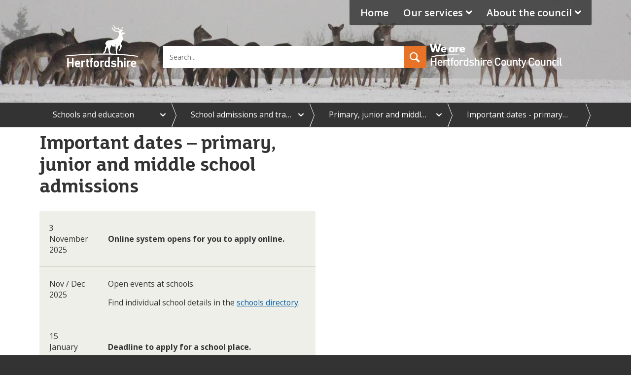

--- FILE ---
content_type: text/html; charset=utf-8
request_url: https://www.hertfordshire.gov.uk/services/schools-and-education/school-admissions/primary-junior-and-middle-schools/important-dates-primary-junior-and-middle-school-admissions.aspx
body_size: 50559
content:
<!DOCTYPE html>
<html lang="en-GB">
<head><meta charset="utf-8"><title>
	Important dates – primary, junior and middle school admissions | Hertfordshire County Council 
</title>
    
    
    
    <meta name="GENERATOR" content="Contensis CMS Version 16.2" />
<meta name="HideSavePageButton" content="0" />
<meta name="DisableTracking" content="0" />
<meta name="Enable_UserZoom" content="1" />
<meta name="Description" content="School admission dates in Hertfordshire for primary, junior and middle schools. Includes when you can apply, deadlines, allocation and acceptance dates." />
<meta name="showSpydus" content="0" />
<meta name="Banner_Show" content="1" />


<link href="/siteelements/css/style.css?version=230086" rel="stylesheet" type="text/css" />
<link href="/siteelements/css/2023-branding.css?version=230668" rel="stylesheet" type="text/css" />
<link href="/SiteElements/css/nhs-widget.css?version=32805" rel="stylesheet" type="text/css" />
<link href="/siteelements/css/faq-accordion.css?version=68543" rel="stylesheet" type="text/css" />
<link href="/siteelements/css/findyournearestlibrary.css?version=211903" rel="stylesheet" type="text/css" />
<link href="/siteelements/css/print.css?version=202574" rel="stylesheet" type="text/css" media="print" />
<!--[if lt IE 10]><link href="/siteelements/css/ie8.css?version=6522" rel="stylesheet" type="text/css" />
<![endif]--><link href="/siteelements/css/cludo-search-css.css?version=227024" rel="stylesheet" type="text/css" />
		<script  type="text/javascript" src="/WebResource.axd?d=PjUm9HYMtFaBv1w8LgD13UIzsrcgJRMlHl1KVAzF2AgEiZAQn_RB8q1D-OpipawIamHu-r6UwDtePXpIVa2V6pnJ_gcL_OhkiR9WkXq50FLfVzbD0&amp;t=638997495873314254&amp;build=171114"></script>

<script type="text/javascript">
//<![CDATA[

if (typeof(window.$j) == 'undefined') { window.$j = $; }
window.$j.register = function(name) {if (!this._components){this._components = {};} this._components[name] = true;};
window.$j.isRegistered = function(name) { if (!this._components) { return false; } return !!(this._components[name]); };
window.$j.requires = function(name) { if (!this.isRegistered(name)) { alert('JQuery Extension " ' + name + '" not registered'); }};
if (typeof(jQuery.fn.setArray) == 'undefined') { jQuery.fn.setArray = function( elems ) { this.length = 0; jQuery.fn.push.apply(this, elems); return this; }};
//]]>
</script>
		<script  type="text/javascript" src="/SiteElements/js/project/location/jquery.locatorhub.js?version=214338&amp;build=171114"></script>
		<script  type="text/javascript" src="/SiteElements/js/vendor/promise-min.js?version=87121&amp;build=171114"></script>
		<script  type="text/javascript" src="https://cc.cdn.civiccomputing.com/9/cookieControl-9.x.min.js?build=171114"></script>
		<script  type="text/javascript" src="/siteelements/js/project/civic-cookie-control/main-site.js?version=226289&amp;build=171114"></script>
		<script  type="text/javascript" src="/siteelements/js/vendor/modernizr-2.8.3.min.js?version=360&amp;build=171114"></script>
		<script  type="text/javascript" src="/aspnet_client/Contensis/api/zengenti.contensis-client.js?build=171114"></script>
		<script  type="text/javascript" src="/SiteElements/js/project/emergency-message/emergency-message.js?version=216916&amp;build=171114"></script>
		<script  type="text/javascript" src="/SiteElements/js/project/navigation/history-flooder.js?version=186189&amp;build=171114"></script>
		<script  type="text/javascript" src="/WebResource.axd?d=E2Wy6lkTV9QQlo0i62DlslLksn79kuGwSG2LZ5M6u7UdbKLJnUO5POTm5vWFKI4KsBfTULjl1gKyXrnRmV32tH3VT23YmygMQCQjQuCTXlffAdnkpiTIW_M_P2Uq077dwJsLUwPsfvdZcxoEtS3BjnzVgJks9uApqnqjbgKs2BFEpTwK0&amp;t=638997495892696753&amp;build=171114"></script>
		<script  type="text/javascript" src="/siteelements/js/project/styleswitcher/accessibilityfooter.js?version=134682&amp;build=171114"></script>
<link rel='icon' type='image/x-icon' href='https://www.hertfordshire.gov.uk/statweb/webteam/icons/hertfordshire_main/favicon.ico'></link>
<link rel='shortcut icon' type='image/x-icon' href='https://www.hertfordshire.gov.uk/statweb/webteam/icons/hertfordshire_main/favicon.ico'></link>
<meta http-equiv='X-UA-Compatible' content='IE=edge,chrome=1'>
<script src='https://customer.cludo.com/scripts/bundles/search-script.js' defer='defer'></script>
<script src='/siteelements/js/project/cludo-search.js' defer='defer'></script>
<meta property='og:title' content='Important dates – primary, junior and middle school admissions'>
<meta property='og:url' content='https://www.hertfordshire.gov.uk/services/schools-and-education/school-admissions/primary-junior-and-middle-schools/important-dates-primary-junior-and-middle-school-admissions.aspx'>
<meta property='og:type' content='article'>
<meta property='og:description' content='School admission dates in Hertfordshire for primary, junior and middle schools. Includes when you can apply, deadlines, allocation and acceptance dates.'>
<meta property='og:image' itemprop='image' content='https://www.hertfordshire.gov.uk/images/logos-icons-and-graphics/hcc-logo/hcc-2021-logo-1200-x-630.jpg'>
<meta property='og:image:secure_url' content='https://www.hertfordshire.gov.uk/images/logos-icons-and-graphics/hcc-logo/hcc-2021-logo-1200-x-630.jpg'>
<meta name='og:image' itemprop='image' content='https://www.hertfordshire.gov.uk/images/logos-icons-and-graphics/hcc-logo/hcc-2021-logo-1200-x-630.jpg'>
<meta name='og:image:secure_url' content='https://www.hertfordshire.gov.uk/images/logos-icons-and-graphics/hcc-logo/hcc-2021-logo-1200-x-630.jpg'>
<!--
ControlID:Ctrl168fc056397f433dad8eebbe0088c91c of type CMS_API.WebUI.WebControls.RazorView has set the maximum duration to 1800 seconds
ControlID:Ctrl34d2a1cb6c2340fdac2af72a465d8ec1 of type CMS_API.WebUI.WebControls.RazorView has set the maximum duration to 1800 seconds
ControlID:__Page of type ASP.services_schools_and_education_school_admissions_primary_junior_and_middle_schools_important_dates_primary_junior_and_middle_school_admissions_aspx has set the maximum duration to 1800 seconds
Cache Enabled using rule ControlID:Ctrl168fc056397f433dad8eebbe0088c91c of type CMS_API.WebUI.WebControls.RazorView has set the maximum duration to 1800 seconds
Cache Page Render Time 26/01/2026 05:30:04

--><meta name="IDL:DialogueKey_ContentID" content="2072" /><meta name="DC.Publisher" content="Hertfordshire County Council" /><meta name="DC.Language" content="en-GB" /><meta name="DC.Coverage" content="Hertfordshire" /><meta name="DC.Identifier" content="/services/schools-and-education/school-admissions/primary-junior-and-middle-schools/important-dates-primary-junior-and-middle-school-admissions.aspx" /><meta name="DC.Description" content="School admission dates in Hertfordshire for primary, junior and middle schools. Includes when you can apply, deadlines, allocation and acceptance dates." /><meta name="DC.Title" content="Important dates – primary, junior and middle school admissions" /><meta name="viewport" content="width=device-width, initial-scale=1.0, minimum-scale=1.0, minimal-ui" /><meta name="twitter:card" content="summary_large_image" /><meta name="twitter:site" content="@@hertscc" /><meta name="twitter:creator" content="@@hertscc" /><meta name="twitter:title" content="Important dates – primary, junior and middle school admissions" /><meta name="twitter:description" content="School admission dates in Hertfordshire for primary, junior and middle schools. Includes when you can apply, deadlines, allocation and acceptance dates." /><meta name="twitter:image" content="https://www.hertfordshire.gov.uk/images/logos-icons-and-graphics/hcc-logo/hcc-2021-logo-1200-x-630.jpg" /></head>
<body>    
    <form method="post" action="/services/schools-and-education/school-admissions/primary-junior-and-middle-schools/important-dates-primary-junior-and-middle-school-admissions.aspx" id="form1">
<div class="aspNetHidden">
<input type="hidden" name="ScriptManager_HiddenField" id="ScriptManager_HiddenField" value="" />
<input type="hidden" name="__EVENTTARGET" id="__EVENTTARGET" value="" />
<input type="hidden" name="__EVENTARGUMENT" id="__EVENTARGUMENT" value="" />
<input type="hidden" name="__VIEWSTATE" id="__VIEWSTATE" value="odM9wYLJZk81M7fljUnIF9u7GW7Q4a+5WVy+V3WDWBlF4NbQ8y91h7cOmuuVJanG5xY5PTSGu4jjR8IZR11ENlTM19esYVrZussy7yihjjWpkr36jzkl6p/DgsLOoyCMke9yGVC/MDjQ4hmsmVO9vxtp3FlQulWCZW9tTycbf1SX2jc95Wf7fH0/dHkZQCMYMDue5Cv7gksOyYcjzJqDhcevkbGAsCqzfzX/RbXFfcHRBp8UbkJd2bdBHUOm1d/yngio8QWHoDtfddfb4bSa52eJ6yFYoRar4Qwv+gniDu8DURaIg99E6ZrvrXUTVzAOTUEKer41LHRtZzFhczPymPtyvkJ9BSESXfkxYANhRpP97qL7LEXqDUGEhmDwtKGeo2Q7FPUHYEbTcZkJ2IBRVdplLfZEd/uD7NDqpOaSaX66027An+SQFjDnF9K5VMBIy/bfY0gXPS+Osgm8wJvSYLqd3o5kUm5ksyqjmeGYOUJNDdZcn3CePzICLSm7p5zqRmU9tO3+tvfBj35/twkCq4yV0MG2yl5zIkOWC3A8J35F8QPpj8rMXLRsqsBkpap2nUZpVDARQOM8mH/yqU9Htf5nu6TB5cab4vkyDsIY1ZHa+L+MkzMXMOt7xtRIxhafUxbFvQXB1Svy8r0BeI4p/Y3IO0YbawZoAXRCDKJG2wRLVcE1uKgTHT1jJ2b56/dpMUjFs8S9qS/30LhOD+yP2VWGxqHkwEwovVBFeazP1ReiruIKRZ05qEc+jRvG8GmsaYCufjLbkMCHOGQ92D6R7mTLLsgrzabCtFLlynQ0B2CvYBtsNXWedr1NyEvG/vXYTyfsxLtGzY0agIfj3+W2QTd+wjBK0pVIF1sDV+D6HXEKEQSjensTi0ecj8aaRVEKEDo8ejBFFEWxVWYHcqCDr04T8WcfQkiElMb7fggbGgtB5Kt8aec9vK+gpq149fZHpRMb/ZMR4sCV+bkuSmSE3PERavrvfFzGqhzkDR9xNW/[base64]/V7RpuE8JccJQvBCpEg7k7idmYc1/myRlpu8W3lUb6nsKqvoauOuKAdrOjn5n2yuXzujbBM9WVMu/M9/[base64]/IUfuIYjoxGlU/I8qDYnWffs7tBfhejxrkY17ASTfqfXQOwA/Wa3D2oVxmq/pxqqPffKVGTb2upiem4IEKQ8Ig0yURgFw6BnkU1dQczBH3RZj0iW2aQSji/ezML+w47N3nTS+nrbV32+Ed4MT0fwyrC758AZ9yDqnCaUUfywZSnMXWMtnw2m20f0+2nVLHPZzawEFF/[base64]/CtEIBStzM9mkBAlc8wKRi8p4DpE2qWVBm3Eb3iPBzXEzFTkB4jm8wCmwjejAcPuYMWuKzpJeZFg4wuq3CDjIryCAymv2hpvgB62g0Y5FRc5VmrEHzSKoSBSc6P5eWEHnjh8vXLM/SR79ueRdLLHhDLWn5gah79SYYCTMQNXgij02wur/[base64]/1peZ6jkC/iHti9AY3aL/jrPA198Or/y8cU24qqxV4AmUfzTeMWRNpbpWWjlPm8uAy17hEaf3m7sdUiMjDsUgVjabjmUbIn1AXB20Kz8yqwydaybUwKG1TXR/K6XxNC8xSwwRCEoimdYOh1x01uMcSa0kkyKQH/4lTut+DAVs4gyddllas+cu4nqEFxgnbypIY7JHEpseBliihJ57sXK2OQBVwbR5V822V2Ps3wUSrhOzrH2c7y91NAW9hP9Qe7Je05Muuyl3wJsF7G44tFqmZrCXVl7uQopLwDP65ujE2xNOAV/KuTGiDNINvbcH+e2mt3q0RJL4WyvWXTTAaIBiWX5H6thlnuZnkY5dAP1WWhzm2TwDEqZxLYkykDMCysN+LDsaCgKuui/z6UV06iQJP76G/Mh+XpJVzoPsnJk1P4+IXqI3MWvxEKC/42jwcS9mjt0nUhf2Z7U7i+Ak3+pzE82JzV1O4G69uxMcXU7Vv8Bop7e8ITSZtj/JmsHmsLeN/bbOh6uXy5+0NWPC5lgn7RT/fex9yyv7ZxP5Ww1nnT2Ja++2J0v/sc8xOU+PIL/[base64]/XtRU02rZKXCnwbctEFC+rdmCs6w5MY8VlANsmSptJXvNZ/MpN299ybv5v1Zq01lGfTwQwmqoO4ruSMwOrtTKHUKt7XiYB5dgG6WzLQLStAnJ459c6XGrt+AmpPoSNllqgvmFo5uOnm1X2DbaLMN2bKsC7bg5j5zLGWvW1MYFoPy9dAIz+Roiq1CASv0YCNA8Q4vGmbT9pzXhD1Gq7exes6+R6l2wjzwVSDpzLtd/llZ2FAUd4qMiqZSFR/fIK90ZM1XwHRr7/yn4OYYTfpkqZ71ZaLmYUBYshB8h3cvJ+JUoz8FBSW22Sw7SKD5tOyk1yuZxGRDs//CFHcZfTkxuQ8I3k1bqVW9W1Dnkbrw15x+YsvD2/Fjv1AP6Z4MqcXpGx8qjFe7BT/TtEkF2El6XT7cicLP4YZRMRYJk6v/gKmXcK3KqJ071dlflRBeJ+hsPGhL5DhbGGJzuSHFJBxVC3/2sYmchRMbq2iwS1UB2uXXE1h/9ZrW0IdOVMSiJCXPjRwQCQPX1B51jWFn10sujQURllG8R2pMKnd7dSgcwhcTW5ACPS77JR//ZEFdIYydeGef9UULQgQqFqyCXpEewk2AWSGMlGGsXLK5w0825+dGL6+m2nLhFMq74VxECDAlYkNSFp88mde80vt7ri/cpQ2IQ8PuxtA3+f1mxEGryB7+o1YMuDrtW9JrF8xC+SDZ3dejI+/uOtRnkvyDRUH54T5lJBMf2YRPw3n3Ap6X4YyuPbj0miHFYfkx6ALvHAWXzDMbzwFSZXziISTK55pT7SPVpf0whIeDpu1GciqyIVAJawyOeuQjf4Lwv/vdvKZELx1o+nLEZxcVZlGFbCD5Pcx7g7wFx9JUPoJEoz+OYxrwhQk6x/PtlTv9cgLCRRSV6508LSo0UMqp7NHdi7YLP2IrzDyemFyKwYAWTbvsw2yA7ykL0CBwqRxthnrn6UuRipfA+Vn7xalcSCQYfrhllbB/ThgJ2sk769/DLK3QEDXhbDMFD1nrLL17yHGkZv7zYOCpzYtOGf+A15UJ8tRW1NRWZ3GJoIaMOWNno2mfZtl48ri+wHycfK3WV/lQ58XOiI6besmOH88EtN+XY7RhomN+uueg5Qc/3zRjRVFhj9z1uRW5CUpmDLrm64b+SJPGyN4WgieWtHfad+iXyDIlLm/wgdoJz8ZUgRF9gXqEMhxMbC60elZiF/uDXjmYtBjAgF6b19bDZRDn+yGxkPrHMRTrWtLoc9im7dwyijWYlKyp1ABwDvEVdUXRy6tJDLPu65/22fCYe1ZHXPupRIkTsqOw9EMJi2x1xt8dIXp4aA66s3XoapUmtp7KIodj4E98Y2kcwXTYpSJuW3Wf3OSibiN5Tb+TeKlSM+SI/sNGP48n4ygqzxxOhbLrqcK3PvYxrf+E5QzjrZzSsJYqNKJXkMFyxQA4QaajWllI8pLEvYdwN55FIPKoCLwDzBafTT8ix3Qf8PCk4zDFOKWxOHAx4KMwK0XI0uuPaYPBdEPUraOLWpgzA6gNgkCeid3fJFMMzNf655+ylV5/BNUK2E5M7bXNW7Cp/+yuTo4OpdnqaEwpN6omvFQwh1GdnxdG+Mx9ugnpAMemls6qsGdlVTqDsAPbJnDbvrvX/sVysIsOvi40XWpKpuDGCIia8VioBbYHlZifpkdxiwJeFmImQgPmb3HPwfa4nxIDSP+B5DQCxq6V+XIxmK2gknFBI4C7wcaLfb//NKS/jkPYPIxkb9WfDfJt1UrwfR69TzHRL6t7c9jFb3kWU+PEYgx3ejEqhBni9IxNqQcMa1WlE+d10YkQo6qPCk5jQpoxWVzun8+Y377v6RaUyaH8psjlbqJ6hkqgAjZ1PyMRLEtOTEnSyawWAwpojteZO/Df0VknwZwtlSe2Gu5T4Uy8WVs6TF5MnfXU7qgelAXLQXIrseysUZSRWuchPJW4Hg7D+Qk0RyMAgNKPN2phLxT+QjKW2YC91voAMbpHE/9BiXdzgOQ9z2YWaMkAvCI0ZO+Zu5c6l5Q6N9Au2mFPE2MSQafG0iIRqEACJvTnP8e2G3p2jqNgKOwcWncf+xkOUiMVQZTOgEbTfnR53F/l0qiQOZDAQ8jCB2U9A27QvcG82DT0EYlF/8B843wlMTrc1VMo+eVl8bSqo/1dzNLCiyKyQuJFXQRqaCILUb/snyiMqTFm52lORL6ngbA6pG0a0haw3HP+mMtjA1+M6W2wah7Qu6r9KE/WahOCRUhOTFXhfbDXo+kOQ1WlZJ7CYCvYcwjinffr/[base64]/o2sjCrhzjvbStp4nNwyI595rSCsYLbsqitgDKXUo4NUKF5cdDrk+f7jZEfRyeRUAVVTJiAaRnQ3XjkQGVedfGSM8B21nAOZ6sIyidqA0gOJVOrC1MQXaAuqjZsBS2iI5uSRt2X9jrMbBNTWpazsW8TTfHEtwaefLX9j0+uvaX3fj5N2o/qlVkMYP7ZXtWMtuKm+LiWlrHyN3q1l9D1AXo3snAVZV12NdJDSuVVvq6YK+CFY0MvT0KSeO3OuNd8JT9xbGaynfzJrfqQF+FZM5PkoXeH2DJtXVKdNqPC8kDy/NnIec7OdSj4YXy/nD/KrnTWziZnNKScNUAeMo5i/rz/VHZ3DrK3GEtoWd3lFAQpMy3fgUgMVlWoQFYx0lcMmFzhf6IoMNgv20kpLsDlV86vjEldJXVKb2TI93/XIZ85/lrii7/xqLURkYIUKuAnc7DlfxJ32reK9FEgCSEDA16IQxxC7JUnXUohRS8P0k5l7maAHhYn52xy4AHuSCnR4PAYlwbHbw80wNuCdp+VxqeiDsQJT9Qu1PgWvpnOU1FiNi75Q3n98+pyCcrR7lr/bZ09UiXV/4/kxTmT6iOCajsDSaysEem8Ki/3yEt2Ff8ZXh6UL+uYiPR8YJI0+jlOqCpH343uU3vkCDGOzGE5nhuqm49yCoON48lFD0ugLs8K2Qf0b78miEzZzfhwzCFJM2+ggW3QNv+p53KqJTrh5het4W3xl40mZFtGVPscc5sLg9yJ/TYqT7MyOtP8vbBzv4d0X6KRmW1A7gGPDC6W3KspJpk9MadlDMH67DgSD/[base64]/Mdam5fZmqvVf6Usnl1K+0zUk9mN2+i4ddL2KwbQjinSShj2fiZxVPzJkujUK/20HrRVYI7ZzOpEO3ZdtDx+zKF6xkBUDjWZVnEzvHonxOI79PzdJeAKqKjKfWIC1Jc1t5+Jm1050DUgyhG/VNggb6bu/RDgJuJ5jPrlU1gu4THjBOImxV+OOL+mZ14qgrlCgyS+Lfmz3n22kpgwJxw7b7g3FBDxQkkgc/ETgg4s9I3jelGf55s8mfnnQ/n3Fraj5ZkbpQDlgDtWi5ufHb/wx4VGmphZWjopHJl00ZmdmNS/ZWeC2H7FqMBO4mzBoeg05s9NUCsDFnR7T9K9nMzNifeLbCv7zJUGnbxbPz+/DKoxL6JLdi9AzdjJS8KInFOcgxJ7bCZtuT/a55TclS/dOrx0SeXP5kImST/89sVCQrcG0Lr3sztJLSH6Q8yj78w1TD1ZL9Rgf2OVaGjnK/7J8GPM4Tk20XOCEstB3cI/IBS7L5r9CSiso1qr5xWZAFQMG6Unk4fCwuSpoQ4/6o6JDDoj283Or+94uVkO3aUxLT2gw/0PM+3u2aWOJCJS//7+W+8qqOUvs3QHUNxaaT82WdM3gonHB5Vud4qDc1EnEIuw+o4wMoYRm6lYPMSx9CkUW977NSc+XmsUJWrtU2bNYaH+JGyBDCGVACv5m8Jh6cyohYqj87So55uQjMJrjVk/NEWp+kJ6TkKCXfbwS+FQk5w/S6QynFg2Cc/bXrYfBDgrHCqrdxBs8sn6JieKjGU8mrS2lZ1v+QvQhxwAc1/stFRQXd6j8DFneVljRQO2tjjbWfX4UJMo77nnnSrhH4vgJa0eLmjB8Nx8x3++CHq486/[base64]/E5E4hKFmXaiAQmm31RzfykjxuKsYREAwJV5I+eYPS8L78Z8u46pxhIDtoWh5+JwLWjvU4OLsIaT4+B9pG9JD6g+BuSKdmeNI99gcG3sSFPuQmNUe9CbNr/FwweCB84GoONKdc0HAwUOazcstvlPuQLcHVKmL1O+m9h1rz6wP5RsA1XDeT8Qe31BJgxDb2+cWhQ4QvXQHicj35UnhOj0YdDCkFHAAS5+M44cU9E9sZwWVYOI81hBRtZX0ScaTjaGjHMvgIQu/HKhpEmEP5NMURgujL5YaCaj24LImScO+SXhIJ0mvkyOs1CBPLsOwB6rSTsPNrHzQu3LD9IrS2+3v6mMDMy3qPbf5gYSw4ZE19qG1DKHDTGDKR3nXt/OKLLlaJ/K4+Nf9mICv1X9tsg4ot9B1oqvhOWm8bVlHdpFZRCl5NgkYai92MH1XrGJqXle4CUBqkOhqHR0asYUQ7ZCYbwklTDOWol83f/qadRgg7jetscxokx3a6mDz6aHq5On2VEn3p5swFtI6QJN7GG9G1/5M87n8PahFg097AkxTyucw+MNB+CcETar6mxzGieEXDHDciLMDGJ/SDs6lzvjJdNfS4L/5CS7i7k2ilzb9ojy03FPQ1KkE6HekweYWv22qTTPY1bD0IBhcxZu61We/JiUy8gWSLX1daJT/zomovrCOtHFeHU3Xz6fVIJDLofh++iUmjlczThkTV7Trs0k9SbEDAbigT/nPACSn2fhAvQ7j3uZHId8O85/[base64]/gI/EXiXo0UX//qkW/h8i9kCxa1M13D5bpUmti+NMQ5JHi9Olsdro4FyLvjPOhn3eP4vR+AuVJ80pLwvGngebtZAM3TFQoMMBnzGyE7tBqQS9LQgUABLIsLKZXN6M76+64WaIQIntzHaZm0at1NfO5JJzyRLBXLekGUcDx31aptx8oypZb5i/5J2BnpL7xprBwQsovWHg+M7Mq5vCq15g8hTgAvjP3ofpWWaI1JFYNnFWpEtG6eNK3w/[base64]/R2eqrtKHrvk5kveCNrR1XnADll4QzCC+GWZoVj6UlOvETETNPib89/LrgGM4uJiD0Eru+gva5v1MhSJ7+xMjd44eDiAOfu8aXpPYtyuR67gI2TjPwfnl+UoKQvV5JGPwRkWZo/AJ/wJqb9j8RG/hbSc7FcBD0pbNAKkX0epJyVU3od/Mh8cfox9C9qIInVPeBfmzFKOe/upi2p1LmB3ssiwtcOi2NgpQyayPDPqKJAK5qHBaBlNuFYYayzdAWt721LaB/6ZE8RPBR0dyE3ZYqaLzX8bxw3ULSEAW7Ho6mLonV3ZfhAAW514bT6Si3hLyDhuFEZmYBxfkT6pBk1ul/PvpsVvsbyd64XsmgoCmjRI/0DpA/JZ6lyeqo3i7vGnL2QnXsvGzSbqWTvDjAcVwhW1d/Ouvrxez1FX7ne1SqDWKNArxfH6Vj71vzRLOZdI6BMfPk3dKMUnkVHTT4d+I5CHyO/Fv9tJFi5s/XnkZM5cXFee72OQQyD7oBjNaY/br1SSN1h3wipNVRyy+pGcLJ4uOPK7kg58dHbgs7bhB2ME3YOrlya37AYY2fU3yr4deOpVQZ8GsdQ0nzW5dCdSKjI93u0GQjicqF2b+4t0r0crFI1fDhGXsQNhRRIiUd3AcksbdBu90qD8jmchYcN2nCCK/LoxFjiU2+b2iDlDtLfa/R+G2Egs7Fr4FBijPhDrfPHKJJ/dnjYyLjeH9GIiakgkgJYzeLF2D5U6k2QhWrCKB370IMSn2xrSqWDO2GOGdnQjlZgSwJtETg9QumSVu2zodzdFQ2nSUeA18YdY5M52vm0mnfyBuY7WIeWYiKn3uHr9P1tEptlYbN6UIbqKmWTB0AemXlLejmgyJ9HTpIQXV7Lo/03NmdvPCbrpsa/sz/vKOhc9NrCcnXA/awbzdz2Pz/bxoBw3TNb55BPh/NtcN9HU4DW1t4QdGozDeXp3mOEiPy0o0txOKTA2D1Rj9GzRbDWP0dycxE7i8VXVmudnYNBEQzeGE4X8faxdl0HcLR7riQpgyfJL+SvgKEbpUHW8NcYoNE3vK4hfThHhp7TfT8eyYmT5WhLZdk23XlmxT41Ovp3e4VyMWqIIJmtsSWrRgVW/3bSvexQcGw9EusQLih1puNe6htW0yGl5q+G0HlthADPac89LuoO00IS1bwX3EZr1+oluY86hRiU7zTfFrzjUKzbkUYv3lPPnIxfwQo4IjKkHSyhwDqiaHkBI3IA4j5ObYyEFlCfzc7DI4UGM0aiOjBpCVSfDaHKXA/Ld4w4dusKJx2+ZHzmSfV+ge20peH4EPnsHmPKhuK9UmQrZATnyDiM/h6RWsiP0MAJSI4Tcc3CMb4V2+ZB3nNhQAtOVLsF1JFikhbbMYlrRk5CpF/ymL+YRDoyOHkruhyuk1dYgVPJSBFawHzjJjKWHtcLJqkuXbsoAPCb7aLXxwv8/gqCSL2oNH9KDzkGB4VZAY16dSDsbjd0noxUr3DtKBIv2BYRlCtKiMlPtf36/lTCVrrNHNYq3qy/q4wnRXjOzgNdhVLphHJ6rVDc8L4not80xzMrkCbbe3/jNF8RsaM7K7S8StAaFLG07r67mWfe3e+cbo2ldC1JW5SURksh1n99Qf9X0WPc6fRY3kIhomhTnOHAk31G3kR4QrRwm5AigF0jysgOsGt66C8EAVdDtr6ugCf5AIkECRC4XRdr9QfR+UavuDwp57eFaAccR1GAF5q8ISEnfZpq4rE0dyJiuObXocGtIf/eQ4hjYnffVCa7T11gwTRgP1lTMJL5r64Y2sNJiSjPPtjvZMchHX0VoLW0ReIDM1j450qtCiERh/g6G9STCE3RjqQ1cjr3oOBpWHNAfVksvG36FDOLBE+xoKACuTJFDhOpqbn2t0rpwubFw8TKmw+TO9FYiQebPWVG1wob/8O5RRKIN0z3p3CTylvisuRcqs8CbU3gZuTublvEVDPNmeTdPqHU4/cbW0sFvCtKJUvPQEw3g8Z2lAsqsaYZD15wZzF8pEn7WuhDOTFFnjRkiIHRydlBbYGFM528ZE1VebG6NZyb1VwIyXQkwmEtn5fNaINEw/nr7BGYHIDmidEx9biYjfA1AeQKqCfCsvEACJ9fJsmWgCjvR/YFWsBYvQMsDjkN/iCkEYDYcJc3X/RmFAOGITsD7RjVZEhGnABEnQgRysEpY4lQFx15kU8YaaESN55oziyqNAVxZZfTP6jB/7zECAG3eCiytGEevezAH+oQJgpqQtK3PxoN0E6JeSlT5RGM9mdo4CsEGgCSvlq/nDnUE0gt2OqjZ+mkILVt5MUzgsD6xyVY6QA5pdhtAzDVNq0u3mPdbPTIOLlHaNbaQYmkfnpe/nBME2NeKafpApLLyGYHJnhESJTIvJYTxKDKOfAzWmhAch1Kd+lHSs+TcIZe3nzksPF4GAkUSlQFsrPSBxAvecayLVVdCDMOjYCr/v4sELhIw4FkfSqkm+AvuL+2wepnX0B9k2U+qU+DkgluUd6S+g+IyAvjpR/8Pp6S27wMtDG/u05PYxa0t17AY+Q4z0wF63cKRr9sAVmj99ON89l81Uxk/ABzXbMcq5mCf5DepeZQ8GgktUWDEcH2zPOjNeNoSjvknHfWPHNOuH7ivIWAvhiPZhrgPw2G9GhAYsSgfyLiM+MSd/nrOKTp51W3z7NPfA7qYNzdExWZoRTj5v7z4oP8agKWrBHWA0XdwYyyD6WRvRbvG0+ZEfj4UBLIWCFjc44aRbknAEJXTDLcaMfpd2opH6JOFLYh636u+KIwdzSR79CTaZSi+5wv+s1XucN+V0uN1Jj72CzmXxYPu/nZYQbMJOb/XDdiRx/pyf8BO/Y+6YP4E2InjfoC2d9cQi3yKm0OHqSIilT8tr0tw/UXnDkIBbH8xQYhWhKLXWjmWprK8za2BhBNR+1HQ9/ZpDTFck+TzFe8BOgNKzWh/S6UUD6TWWZ3hxR1sFYje76cmmLIKIy0AM35p2CB8rIN3nTnvJneUwr4u/RDS/T+eq7gc3daO32+hauGRghtyc0eGmrENe3UpKivf3k8buERT8bBvcxGzlD1N3rDAT8fscSdW4hUV9vWpitkG9K7z4L7JJnXhOj+940a29f16LK3woUIsjzdcUWp6cdP+stQ0Ur/7N8xDSrSjcCEMaW1N7dHVSR+umIyV/[base64]/6525Sh4VCsGrxRcrqRSOGVXi1297yKdHcBRuKHiq1Z/[base64]/q1aCBQgJGKj3GkQEjP/Ns9+ZOk3AovVCcpNGuSz2jn7H8zwlcW43pwW+b4+G3w8olmbDZzrctA9MtIuG0erAqrntCwed2iDwqDZ14V2g97SfQcATmjZQ1FyqFur2hY7NRcM4vZSV4xV5uy6BHHrlgbbzjLaVebsYi3OVD3lPC7L6/OLo8dNhIPvg3eK9Git3WO1/UvcohdyDblJakYYergDnVFyFJprWBuv02CZBhxGslhsX1sYIS06EssuNi06L+jW8AeSyfc0n9hevwkXJ9oovYBvwEg/Ww6lAB7n3XJ8gZ75+zS1rtcdwoHLeEXPklmZ2qJucUk6FY2KM4wAMDx93afFI2rBIOOAbLJyGiZa29hrdeHNiYpiQq3WvcFwWckx1PP1EBi8hpnk07YED8K59WgOURsVdkL/z6Bzu90vIBgAp0U39cnfL7AvyDv+V2VozqZ9Puq0yQ+iP8T2yy/APrlm1H4sqZr5P7msy2G99VNP2sN8c11Hr1BsnaWuSMRhHbrIA+9KuOImuXwvrGhcvqTnh0v5GB/kMY76AN76vWfxWYngYZKCMB+IPBGE5tGdLjt/GGgQsVW4m2XxeV4bmkUZLI6EZLSvDpEGHSE3egXLc17UHC3GTJNUA89haY9xD6gEw9P3KI4tjHd2wGHRKE36WreokU9a5JQtHUrZyuO+TH3ELJ01IQ37SLq/YspU5cxbrlHuD62WPzSns0xyjlqdDJn2oSsY/Prn/S2B04y15kaG3D6i+X+zoz7ZuJsgEa0LEtHun6eXgXfiEwbfbDh1lihC7Ff40GvPD0bCG0qnCIwmjXJ2HxTN1zZPmd/gx0A4Qv4icxHfmYJdVgKL+enieyX8WiiXuuRfblv0pUUUdNbX0uBXZBVdJJ7umNMLVw0OfYJ3GYAvj1se2xd6bnok2nI+YDSbcXr6ssIBIyHcGPHF9NoqnlC61aduFcY8xheqKzBDDMda/jNA9TFE73WmVxPDDq93WCFdiHjz98dBNLSdcCQGm4fak3zJvIgV2+teBdcjod7MIFuH4TgkwY3pR/3G5gGn+oIc2UICmzyTm2+AuX7TGUstyu4mUh7x6u3W7dopFrYTYPzYKIlTBkPCMOAljqrhpsZkwqUr79mp0QE6uui/3cNbY+pP7PPmDB2F73zBlYH4U49wjkBRQfmwE6QfOthUWArtRITkMWwyXoXbTbz+4s5yNfM8CtIKlRO0pAchq4BLFC/ueF6UvuzS3Nl3UW4HZJHQAVBpX9dpowUIYQPPND+hHCsO5mgh8Wnhp8GG+BentWI6bqbKlY9nZC3Fq9o5/b2EpHVPjMKvtpJJGLALL7oNh66MAqjAJAJXbDrV2q0F43uDoN1qnWUIkRIKgmNSpziOfnDPwLqyflENjvOYYjSaOchIXFsU/Hk8haJLlU8f6gkc+fWlJKuqHvGTFAyu7qTFfNOHgcFNDMTXmCknZ6PbXdmm2zgQaDyloborsBoxCcb8FeH05FBLsRzj4WApBLkiMNcS1FvKKVQvEHkuXX2+W+9//[base64]/ZIuQuBdl4nL4/[base64]/VPjHTiiNaSd1ivoYh/zWBX1Q1MFgpLExI/a4+rQIcSfmcOYdKeZvU5eA64JGaVmnnbuw+3eRm2M407vUB/e6ZFCuNymWkGHurZqfU1ATVG8wTwfo78OsotkxAnAcHL3nDwYWEjn2GPkU0DacgmV75bqFGYwaGAP9SCfRwG1PS2Z6p1Etp6mAuKIwt1prXEtNR1HV/XMVwLuBDhdLwsJIyK2Hd8JleyjjLv3sk9qcaC+X//pXekddaQzuBnoeb1wFnyXjRR5kn9wKZX2HHJqKHeE1KbVFApEyHgKFGm6xcvb+3Y8710sCfrRrOGKyD6lqU3Ki10kY1sOah5OqGDcjXKfCAI+Phb8EY8C/VJe7Jj+SCDXKz6V1y9XrvhcODUO0nW8umIfOxWd/BvUySzYWQuDap1u50jDhKr52iz2erBRsAOFGadopW2TvenPuBjyjeUvfDCBpUlDG6sMMIXtidaBXkBTJCZQg+so93Jnrsnr0xWwRvNn0OlzRScCAleR3jFdoslFCS3D8p3zrTLx+gypxdM23+3Q/IVUSxd6pzQhYkTup1nyHe+b/S/TdBwpk348NChipc7eiby69wPM3ZtDTGKAulRCJYekCjRTxqiUP7eGFR7R5MCOgUwXsRqvLns//TZ6GxSPmU38ueVGbdWSUeYb5lVjzBVpxIPmFAPqT4wNn9giriXMm1hTtWb3VfKPE4PQ5OMVwbY88cb1agxue2u13SiLyECEE+FJUhVHNWhps6WgR8BKcPRacyMpbA8xWcMEqRr8j+2y404pQ0oUQv8+vvIo/u/uFtDwoab/bHdGB9cXhM/[base64]/WXiaTATAf6kPqmPOmIh/LSZEoOdek/OMxGJmzyiyii079s93VKdERqPkiCY2u4dipYECXr3l81v/qTGzNbwRthJDVidovt6dA+YNys1jHtPBUbiTtKRsBUwG2jKQUAVDDpRpRafEgk5rY9IQnik949F5TI7uh5vVn8rqyLzLqbs0Qy3vg6Hw52ZXAhWalk5BZY602BiurbpWSuCrO/bqX1M0cuTTq7gqd+5TkQE2XHyjr12Y9LYXgVlycnm628pqF3o//7FXfxm/B0Mk3smlr1VYvMQNxkuCr3q+p8YV01l625btisrzCpm1F+1/NlmL5ZVbvFb30hKAx8k3Bga29OxdnBBpiaQnZMwpOqUdM4/xzGG1L+2E23dqBAUV9voF4o6Qny9Z4evIW1nDfCCk3xZwJmpPv0ZJiRPikTvsSzvkBWCcHSpxa+ZY/8XS0qOUmaSjZobWiOCNVJ4O1HuH5egeAmHy4roIaT8DE7ezhXhU8PTIYx0ANrkjImFKLmkzN5d6rF3f48ftTByzCT91ubnH19Z8HkSk4K9qd2jk+MVt6BzpNU+7PIIW8AsrFLDinGuZkdAT9ipP51x/ob/eieJGcxIEC84k9WVrfkbKRCj898sb8iAAm02wLQCF48a5Lu1uXegr0Uf5Ni4ufJgnmNFX5maclhDM/3GIRyZY8q/Vi2W8v5AgagOtKaMSf/RorrCuccxxN59vnNCUoGgHU1gJyNiL5JQVXoS9WvxjWFRHHQTe8dbkC4f+gpTyrjBN5oGrmsOs09EOWTYu2LFVZY/[base64]/hD/[base64]/joiZigJ3ENdKQnwSEJqoR/[base64]/4q+izWu1LP2PPewhaNkRF98N3V1PfqEmt+uFwo0dng//aHXnTlil8x7vKK6fGTwIutB+GyO7EaTQq0KbzJQ7gTpGH3RqzCyssWHXjO0SEXx8Cm5nPmVgDi+kdKuXIVUz0IRdjuyBbezf8+4Jm0/CkS0FL2B3AiyjaLpF6RVapfZVfhh67jCYqnlwfCVnk3yc8belso16O8zFP8HR8mW0Sfi3CQjqH8m0zpEbILVEcs21avSZSNJKoHnSSH9vObZyVflWNFc/iulWjJ/FEmJnB2ggCNDDoXuUGt7FRuZ+EeUWnWRrQ4cDHNbkY2RaT+181FzkBEf4Fi/ZIvDQEpxypvXK65+G+GcjZ7a2q3W+fNvgkSFz+8cs9WakNNaFoDKahrK3GKaDQshTKqSuwdMkyRL47UzufbrOGgZSplSp7Eu+hhzuBr8/sA2pavJ2eRP8nc13CG981p0LlJqB0ZAnXC1YUj8B7BfEUKFYQ0kyjgK2CyHTsiKoXvcnhScUj5RrAfijrY8CFlB88A7K0sFMiOiphgLQIb1qERhchmw8KD/QXY3INuqerhvPTTdODe/[base64]/a/kFz25XvQM5+amvq1JprbzlVihqRSvDMXbZFGWWTF2IgPv3ln7eo51he3n484iEHhQNua/7690Fq9lUOSQfP+BdoiLSVulWgUDezMMh/LZe6u7g68T5gKxFNNvs2CKYrqBDnoteoPzS0qjft/[base64]/rYydgWSZOTzG7xCWSr8pxzlGsjONERZ+KG/[base64]/eAvZDaA7AdV8z2G33g/vXWnWFWsnc2DOmqAvVUFhtpGg/zBzDGRPuamDxMDj7ROG2RWYytfiutNqlfzO5PqWl+ARHgEDZrI8oMH9SdE/RH72bxOGvHcd5gr/2fAudGFfc6+RGrrdnjQafBzmBK8MhKQRYbZVUWb1WQiOG5YRfydjWEcBtGLyq/pRM6HqTljBVdvEndMdwusvJmOr2Fs03BgY4CIQ39VJnKBeXBCtbEpCxjoD+0NtgyNOiafDR8d/R72FNTZZBoNjgq60ByX7ujPbftxOfyv8IKF1nC9VrqGXNdJGDYrIqznmPq6FnYDubcY3I5CuIst+StgArIvCORVmKLFj1HXG3WMQ/dzrCPXzDfQgRpPctyRJfna7oUEy6zWI/IFukp7ZnN9rOXvluU1iJraZ7njs/MmrOryNmUvD+svglvu3JZR06a9ypipVp0CdG63DOCgPQAV9aa+aSFBzZtzaAopqky4u63OByCs3mukG4AFVTFRdp4/IpOksDP7QTR+y4WbP850JHhkJ7LasZRv2YsuAz/3q6D71JqGAnRrUkzHkB1AfMuDgwpDCOwNbSe1D0IknX4GSGRtgC5m9qudZYEVyxnA0U3G+EFsJ4p/OX9XYXNhWzeEkW3y2jsVywdefecVM29JaH77tKO3SjYlHUsNFgrTJYnGxVfrA6N2WAkZiaXkYi4X0s8hFFgvEWaWznKNW2xpTA7P0AdVItRZkW4zvaov9zkLVTrLRAtntED3CoAMZkQysUJU87GQyRb7wovkIjvaf/GSTrPyG5vW8Rz9+6JyeZHhZ9UJWg45yMi/PEmHz/vi3B7l6v0zxEyQLzU9panP2riE2HZL8I2wcUWF1F/LNd2J484ZOs11/Ot15FPIVzql6Sqxv6azLrEabOtx2uuNcZv2B2xhROR7cRpuhE26VXEFLCcX4eKi1D/lkK0dFKrH/LtAUBaBf9oUUByt6CiUmAzzsvkBUDinjRyS/RMYMZ7rqMmP2fpzp4TSPnZ7BKyYDi8/55skvL79QtT5ZMCgXDOIrOl7WJDH7sepMg+g/14ZMym/juOsQfKQ+F1wlT0F0mdtAuShtuYramEWO1hV2qEXejcmkyZ2o0Lc9AbIuUt/aiy7w7zGfHBg8PDgP0G588GlpzffW9+Vrywe6dSi+xyToBJkKJXo1fqZzrN1AyMkOy695bTX5DldZqVggR1VKFBoiOrLnrLxodEUIm2rlKwSjU/CCl5YJHCvEqB4BlsHr1lJWFIhPD2dpk2DTRWGQ67GbW943Utu2FLMZCT7T+Mwf5h8QuNcEmYWvkEa2JAG6W9b+Fo/h2zRCd5URcZNDoWHb8awTDg6C1jLW1c89Tj8Qzg+JqxORzFEwu/R3it+KLgL2yO34ZqeIShJeZ5IcXvVXaa9vA5hWCfBhKEup9U9V+4s2Gk4Kw0crBOdrEM8UH1CqQI6aIACbXmoNlCYBXNz15ME9HigEmbVURPpytF8N11u4slbcptdo0HLbzFZomysRh81zljDmS6eN3eUT4ud3xz9m9PfM2QDnEqFemhxPd7/K//y0RD2fdcqFi/4PINMVFHMbeN87JTM1o16tPOP04/GnWFTjwSob2ZM7Qf3eAP/Ya4RHOXDEH681IBbeFvKBz+wqvyqeM5VTwJ9ls5pBWdXSMUISEBbPRgZNcI+NsUxyd4EtSOE7QXbAPeYemyeVNZKZ2cfKBi6E6158kCf4TRlY5pYacoq1do7u3deBaveEDpCgt5PSPe5h7o9OFfOOvl1LPmGUlCSrSKbN0Ic/SjbVUINXWgYUF6NrE2sn05DM2LvfcLaEN8mYsroNbJ5+/[base64]/X1e+OQBjO+iLBZI7gS6xqczqoI9FpUIRr//u7TFmdjtxSBfUHlGYi5kwYcvCq0J7RYemPbPQ73K9NA3m0Mr6GLLO4mFpj+H80hLjG9glLxg3AEf/[base64]/gdSQnghF/mNrOVEF5ZY3UnQhG6Do+hgIbKZdg3tC4ZslWcBfclAAty5WhmP3OroZJlKaYZEmf550f8uWrDmo9LzbX16k6f5A2lY5DlymrftXEtNRFb1oL3uC95tc8e/NDWc0lPySaqVjIE6NgYZ+dw5rmkK+HGw4d7hFEWdjP+9gayIoAprKddDEPVaII6ThWpSpNO9EA3YsXixCtGg9XPZOQx4E6LDQapvevYTdSROZlT7ELpTFbTVGN8KaEpC97TMdXHxULIHmBS2eyAfL2pxrUEnJRZvQEe3Jw6QliQess/i0BmW1fsdM7lUp5XQiMjtbIKwlDSdIKFMwe57HQJ6qeKwpkFapwDVP8XFwPngah+eipy7tfIYhuqvtZkERofM3Dp6sG1F1T9cbfpw2DHdtMiXWxwwKqYvDtEnohj1ROavxRdkGvrbSjOsW1AkkwMvesyQ0Ln0sG4W/G2XGileQx0udX/l9bCvsz1IkBJZ7dTyzZnLbPD8WV+9Qt+wfbnDgljRfxwtsjSwz9j7+c6Ae5jP8dlyCFfYUKkkyiUEc93rfQipJ5cRI8v8yCfG95JscJHnbrdXwLZvKUgjD69T2HL5sS06WNljf+snbSUq3TQdEr/sQbBWlO57vzlm4jj4lkTsqrIx7XSYW9UH2/3f0EXetgaEvuxap2h8IbiNJZQNB2jL0q7nNBWqHRRRihBguWp0+lllPUapMuAXQQTb6OcXAMdPLGi3rqhLdaED1qiLFXToJEtP+M6/tsus/Gjy2rPNUkXwKXr8VsZVIbYa9A+3ycFTJi6dE9gUcqhKd0cyiAIfUrZHn3H8JodL3ZP4yB/c85zrpYeIC4hBMMj6M+AWqugM9C57pLjiTk1lEETN1dQW70sS+9oH7plPzKdLt4yZv7epRohO43He52kwFMbX5bFJMbMwLP3dmID16CufvVfHqxPA7SK+y2fTPbslrIiKmu4CtWJvufJfz/XyWedaYRuqkY5sWciLdfK1i9AIZGA6q884vyiBKdTv4aa22d3p7XnIVBkgGw4qUhcl5jFiIDf3WroSe3AuEodrk1sZdG2HsPpSIgvLkpj+Rhs90kyjAdoY2Oq7jMWhZrF/ROMMl13M+etKY2vxUyXQV14sM6+6HNo24TjdKbhWCKjji0gYd9WW6kGlHvgdPOpaCwCcveHVGP1QSqp8Aca4rkM7VwoROI2gQBC2uqfAtrZvBLseYBYgk8A0gn4TYWYvTJaY/PrYRYJEDOE4O6t0Jg7W/ondZ3CcwoXHrDgj2e3UieeoY1Lmoale1XgbXvr5BR2KHzrFluuMXIVYy/3o5p2runywFvQQ+wg7cvMOXJG1MajhsjHRALAsO5uTjSsczN55FfS3FxNiGdTqavlKGUTHQxSk1f8c3FmIJC6mMIK2QKhAds8uC7HBIJTgc4lOElTWVz9fDT0jzbc/HrfAKbbmn1JzBGCmDwZSLKoliiUmP1x/42t0+yP+81kOrIVpIN02oAkH3CIJPVCS7MEWUPl//0CeYDYMtk91JYrk62+BQ1dbhhn9gdEoEkgPN2ByAgObDQ5MzeSLtcvX5I5RbsJn3NHmupzd74uaQGeA6O8Dg7CIFcUUMOQMY5aoLTOLZ/26SXBlpUfKwEVuflA5Qv2cgvcjiAbNLLdzVXXFo9a9WPhN7l5GuL5bqrJQ4GptP7n7C/cUCpyUJwiFOeVL4yj7C3UVokj9AMsQkdy1bK+jMcMeSom7VVxDhduG4McCwyjJokOeFk2k0U6F5737btTNwR1bctx0gT5WkoE4LLSV+UaCzO3fluJ9nMwBwL2xY41eP+NiR7FTFFxq6E2fdpg6TdX4P6fAiNXhclZCAVx1S6Y8b4EqgTB4dcp67Vgl1mc/zjR8jcBmFfn3iKftFSgH2Ef8jTefJoU9uv6HXziSgR972O6/ScXDaEwfFeO092jHIIQ37eHEibkaabriUhu874gjNShE2Nx+ZuO2bwjN9VWDA/ll1VHi+uoyVLa76vMhegQhY2ApUM8mQ4BIJ5x3Ro8PgIwhFD2R5XMWzRhkmbq34tl2Sj9pFMmjEwuqXNrypW1R/JV7J1VVorsI0kkpfZnxSvQBHQFlDRdDmFCsPMt2YypC034y3Zy0VLe1F8XmntNeDYW4PVz+pAOPOtoCokgl/58HbY72PutEDZrEsE3tCkRsl745LCOwHzHMiOHvO4c1PmCqJZkQzd2RY81IkTcFC7wIM047RrOEWSnaWWvLieBHjQ+HeeH6P8/LUVkTdmsTg8h7RQdlB21hexk+CcWX4ZI1RJvhGo//AEf2GBCS209XEoNSMRCcOuFzHW8wD0ASHHHwEjFq44/CdnrHzyWfhj+/u/OmYMRxmKzNfDuP37+QlseXjzPdv/SZ8YybzycfD3zM3NzBPBbJ6SR5KW8mSLkV3PdZx1fVAcXjhR47yjAuvavKK0l2tMzcq0HnyJ8PWH+4DY5jug1QD+o/IJnxiFyaty9KZ8NjePPAYdAJpL4OtyMKVMUYVstAWjKb59EQDCKUUpln009gTA0vYpHCBkOD83Plj985QX2Lc/QEIxAHe8nRN1DD/HEvr2elAZuXKUSSr215sEbkmmuwXNI2CTtsff2nb8hVXsq9oBeHJcEu+CCMoblu5QZFtI55ejuH21XtqKJ9LmwK6wzUc3RmZPNb+IKk0NTV/Z2y3y9ryqwswbKwDH3ill868vO9EPr9jlXST/e9bQHy3zwY2iDltUtJG28DZANXX5u+nGdq5cRGdSdjEF9ndXjeMujx9Xii8MTkYqibMnjSvwu1T+TKoYXys6MXFUUXYrw/fQKRqDkJTWx5Og8zA6IHsaK8Onpt5AsQ6rEtvFzFiCviMVOFze7SKmfb4P7YTv7UOTBm3PN19hp/JlhVTmTjSVRaMeu6iOmH093qR2mgYgKMUpCA/ljvyx+9QOPw1OnEiW2Ii3akwjxJ50VPHJ7F1/BIq/cpt8hywc8xtbCTcCf6rskLcjmdyiYE7EbosVEf6JHpefJ0ceAXwIWhEZWzHfKyhu+h7qUgSnqek+qZEfMqhI6rHJhTKS0zzw4+QeK0x2uwSAATEJQm/EZHQ+PZSXrnAr+wQOmHtqTcRucl72XJte0arWrAfrNkB5mERXB2Gho0BPCpJCGrMrQFRdedBID/iTOvBPDoyFf4oyCC+CRTgCAb/Y6TA0E3uUepefERTzMJOipYP2fuhonPfcrrbnRU1GQ07GoHi9ifDon1qrxmQLyTjy3k6mFqW/f2VgzYGSTozUG2Y+K3tL3IkxXWHX8RV33w21bxMXxaTegMC7BDhZF3Cnw+jNuPLYhUUVtnEjriQ667ZIO4hz1XKWwUccxAxliLfhV73s7g9aYwqQekBRVs1RHzry/7+Jx5J1D9xXfhSFKBrvD8vwwwLhvuYAIIyYvH62TeqgKubhFojmUYboMqe0HV7/[base64]/0RfYfBbI/Irl15nVFhb/CreHWej0hs4oeIZQ89LfFohwM6dj7cALBJ7UYiwRuZ9gFrpG7qdnCN+W6L0YMjZ4yOTObqfLBkMJLckxyQ8sGPXGZJxUM8hw0grjoDNlouCO+QmawJWcnEU9gi87eeXf3B5MBhjkGvYzrxAET4Ofc+88sZql0Hr2rsBggdZviwa/sckn8fvyG+udIPU+3dfPwhImWOdxHeasTJ6jLQCP9uR0rD2JgQk2hrhojIRAyCt7mLYrAsoECVxfgSBz4pXyTfGFENQsaAFAqmP/hzMCsqM7oQGWOYHXUBG9mP4+t7j7fYiOB14zzUgg6UWmsZ9g9NyLBbtbBF4XWkYigDF5BCzerzWMaCjIRbVKdrLEQZCgLXxtRGe2q0Ik7wx22epL82JJFp4i0pp+2932j4V074JqxtGiyhdOCRguuflRRau72uqGOXm5dVfJbbEapp2/D1mc5yFC2umBFlFsJW9QlBa90LU9xGLH7migG9e0pKsEx+TZTwa96tL4hnrww1KoZRt55H3auucS9k37RbWkZP/wjUaqBrCK10Zdhjr1gWogshRhONyCnwUhg6xUFciGkiM+kmkQL/jDlGUZxNwTgtYbbdmPR/[base64]/Gbft647MVSfjF9LDk55I0H07kalRfw/jaT0DPMp+H0BKQLNzqbJomB0I23Piu3BoKLvPFuMDgIhGTbBtintumgzAOHOvXWmnrViGd3GYH3QU1xYmPNBYxsdSrwWgx3isDr3DnBkq4gmhB8J0enOh9dfsHvDuLflFk3Yd/MWlORr75//5pKQ0fz+RQRn8o1uPa8Ls+5y1DG7kcWeKIYtlAexLwDvNa00jvq/MtZS/FiFTUVRR/xLjXfjvkYOWvA+fpRiOxF7JwwUlV/BKzs0FTUNzhzS1QEkoBk4sO57r6PDnFNNJUpMHMuBnYG5N4XuGrZKJnbUoOmcrwJrKcrYNUrNTOoKINfmxLhK9MzmwIOLmzzeHV4UsdLQVbKXj9lMHUnCKRe4j0UbMh0xugL5Ii/Sj2YFHdSp77wBnqFQR4RqwYvB+9lg3cHIFpnb11owKC9NUKYvn85srohgGHxT0JQ6EcWFqe9PATqpp4HfTXaIuXR2TbdnqijO+1mmAMQMrDB5ee9R/[base64]/2+mkVmnkTEizI2UXosH3FiMFQ9z8OzfFmy+P/wlM9F50J+p53zEQnHN/[base64]/xGH3Muo6UsOB7KWVFow6detCu7xZmfGX2GeMGS0wciZVhLXEWvAupDAmQqP0Z2/noHKvA2Alj12oiOyTVdmQPz/[base64]/d8spHwobxjNWenHMU3q4VdpjktlQwmmkBn48gtr3sBYmW3bgOO7VoDvo8/cEHMbwwHTZemxhU1ZZl6eSY0C6VBFkNRCFmKgZo96bSEcaHz1OHF6xC1LCvMB9ii5nzp10B9Iw8sVtrf8D0EinGaetFhNwiydsrLv6c3rl8dmqjvtigeLZOLLa1HEDrm8D5shKS9nwOIDy+HtdYSbBpK14/ixsgZjpAJGzAnxwMs5Jf4GH14c1C39ykFzTSmtAZXqzJKXWhu7xeQIclxZafS4mvdmBKo+nay6mR/Et1BIA/2riQiyTUzjpjg+n9hC8RYKkTdtV7Aaq1FGAwPaZdy03NOjyIswKAMbi7gaTByc5+VzACAlGD4DhN/9vc6bK8cYfi3xFNsKEDVZpUD3PXMtq1MUbKleLTFiZzKohkOtgeABuhccvVoEl1+taerDkMvwhPS5q1KRYiP3CPg7QeciVLG6ZX7I58P5nAlLK6msxiPdFH3rk0X8jcJciQ0MK5E88PI6eihgL/[base64]/HYO1LZmOh1A7MQAH+6buBrGRvjq3qzTg9FXHr1wNnwQBU7Yuipqox+fciApj8SmSMLIWJS91D4ygasVWa84JgmvZ9Zu8nI3RqWIeeMS46BUMftlK+eB2ImfQr5ca8fgv9DN01vJ7HuuQ15V/FpvEXgNMITE60NouW5a056vgQPFKCi620EdtNd83ZYNF/FCzcBMsK+lzQCZ2oPYv/0QUm9nk3m7wDlQkQiv3tUlsI178HJNqF7ToBuyuu52opT4ocyMti7Sy7qB1uv9IRN2Q/xRn5g7+g74QJOOAqX7d+lC7QQ/ZqejqoK0tIkkitv7vtd1t7BfvN0XqWRc4cdFHxTKbrFXIAuDg6rxEiaAb+a7RhEHMJ6caKpPgNiJ1YzwCdbsQbf1a0RyzGjhkj7zAsne1G2dtNczbLrIZKMGd77J8JZKeCFvIFNojvDicuUtUoEK2NlY4Rbk602faVKhUjBawJEFp4aD+6kOH51IJRqgj1TIWJkYco/nBmlGsxje4GMui4v4secUcw3dctGTYLLt1jz/sXhCouFh08PAXv4Efk/xNlmojndoj5eD0xLSzT/12LBPYhZzeo67iq85NhIEgcvP2lqDwqQgk0hhkDOdYNIInfapGowzTa5/H2NraCKroSzuy3Mn+WbBvnRpiXqkJgksebpWUxWlAriJLimD1bbFc2cEsFbGzEU2eDCO0ifLuuQbmrGCAuG7vjb4cJcPIaG65uvq5XlMvHH/MJ5fSO75V0QmgsdrhHXjku3WCxS1y/bumOHuypXLL7CuuEEKJyMPvI0mrGMNyPIh+gAQdjN+AznE08QVFTmXH0vJvqZpQ4qQyFtGi1gIHj2QRoQUe5j7BR4xjEkodXQ2yWBnZc1Z18C8Akn5pmZB6RFe5JAAviNTFg4dTZjXpcoq2ILMMLDE9VU+ueQ16rPKAbL6/prkUzf2UiwYA6xpiOehpaTyyx3TnBXFYiRE39rV1e1oM6PndFn65mQ/WeD2bewzqsX30rLY1X2z3ktCfY7YqVHut3qZRhTqdIffQxYF6bj4TEFXuinDRy6xhUdFUifhuR9DpaCt3iOrI9B7QMnHI1km1sRbtbJ61YCAt4XoqV/bQ5AYhzfEC/G3V8j4GGqzewq4gWvibCuQummayJGg307Ri8mqexeNOAiaC3AL0rMLOX7O2ijl3JdtsAoA2OAaBEBJye8uNlpOiX9dfAZDxhvVBC1jM+mt29q4VvMv+miX0h3gDVBBtaRaWPHWJZ9OPLVkIumEwcjrp0q0OXYqYIvJIpo3/Qy7dyZR6Ff08USfl0dENA5ZyIfKxEPvVvpGo4ldlvFPKio30bGVeEwd/QM0hqEklQ1DIw2KZ4J0oK7SBXGkzmJo/2h50aEtqVpUgo7m+z3PNbbXfNm7nuQCHN8Vljg20nd4W8MA3QVY16q1FIVDwrOB4YSDKNmatFo4cvGdPojEcPTg4b70LiheWwxU+SoNlh86FAMRH8/qNu8fYFVaUDGvEVCrv6Mj/Dv89sNWCogU1ghFgWo/ADksYoHnbpJiOMuZJYUdk6k9UA5bar/RF8PVFc66gcLIm/[base64]/CUMweyinQhqsXisypKL6qZBfTSGvaxkgb2CzdOdWTdoFEYjLFvex4zi1y1H/PIclYC7rYxlkvg1L3g22am4xl1+UYD7OCzFjYXZv6eMriQt3Ft01Lelinj3mEz6C05E96yuKQ86H7rBYSEOaOlFqaAhyN73luAEkWX9J4mvb5j7hy4ZQD4hUNaqiF3ESaR2oDHTMBCbBP394ozQUWeimHglE5USM8tEgOR/MjLs1jYEzJvnPUkmupoY+PVRM50+o1LsBgCPVjBfpkkvXaD5Pt8lpwKxF4ich3k0CKUfYoFNcKIfd/+iRtu+X3dy31muWkh3QdW5KmGrWD3dZ/vc81rMkf6NL1XJpFfsSiJto6Wsw3lXSwUtsj31m8AP1IH13RyZ3D84WWQPelqhOVdM9IDOERIudJcwCRh21mYUW6vwTD3ebuGmYius9+FGNaED/IGie5dACdIZsOz7Ux9KVflKtbgsfA+XN+cs/Bmw8U2Ncxs4jkDVFgyB9/VpuUWhr1Uva1kPsaY7XoazuaCNc/XQJ+CaqBW0+Y6yCZynhdTz9oiUpMJakU+nqvFfBNS1sJJg1FmKTchevUCq7XW3uhjIx1MdiLjfybTbxmrebQw92najSgVxLWK63jm/6+Tv08VYsyXunGtVkcI3VhKVLJfYrScQlVfOA1OXnSWFerbP6UquNOjFGdyHgKmsX/oKJV932kw46YSSJAovYzlm4eIDy2TXewBdCoe1KY4W+FJPEdlcIcSc7P0faCpqoxB1Olpby3+4rwX38dbAg/kAeoP/XhQ6CB2R+24jnDqRgPeihTZFkA5DCwQ1L/ck+s9lY171UWaCZrG7TkW4b7pxzr+v/cuXFEYe/r25Q9Ci3VMnPQaLvc/vM3GQRIcUNReJw+ABxEToYFKhjO6mucCbxh1HKMEIFfpTE/[base64]/mN0z1U1ICKshsr/Gcw8lvT/ZmYAEy5rbM+9AuZGuvZPg3s2wNHVyxmEbVIHEMKtVFhlFBKjELP7rGKn1+4zKTXv/yrcfhto6dzxPKpIWjcHjatu0RrJQVP0ZgyxYazFgxTHaeFcyfjENTc+jBEoAGZCB42pFOTyBdq71ew4/B8u8+i0EF+oG8F6uKbzavGSnV+a19P+GJaX++GGMYO4haZtqtpoYAxy3uqHe+QmIW3J/XkUDJqasKpyGv1LzbIoNKrJUZ75pq8V4qdwAqGcwiuHjBtYkRPY9tjtI9vEiN0pxgGkFL6AnpIgcYFHQ6XooNDdy4GVd/BChzCA/zA3YTijA/1qkwuIV6xtMoyhjnUWYl0jOJutQPjJ8KeiN/EKukyLBqn1i34DLPtiUzLcDNVyCxfgDyr00a26Bwx0a81OWH750fC6vnKnBKWjrMWNgHH67vjNvS+h+QbCvOeboW+iZqq90Q2/trTNsr4yZR8tid9Awfh9bdNAE8bzCUvsMwOXY43alZdTJfJ6RDbM189mVNF3zVWDvV4U4GElHa4zG+xTRk0xNZCWkZf3TLdGj96ZJtzb6sCT4fuDj+WA+Uccs8x2/hc3eWJ5dfmMGsf8PxIUjEnmt7JDXaJVAeGBx2Bp9yusSUVrPajXcwVvEQ1A+3hLai4Q23m90hqGnfCIErotCjATN1mfqTq87stCaxCz058w1lY4kI2/JCHLpYlLuWejKavVEfNIiftaGBXtrKo1IdgLUopz2/XG0COrT1NHvtAFJr7cTObUYJIHEU04tgZC1NZrRJaATTlvqTsO2r2ln3AnOPrGAhDRAWxEVPJjn61WL3dg4Si7CQ+tlYodTSZ9PrRxIZMaaR3NF1MRrM6K2MYBtNMK2MRix136GraRxky6TiVTWYM4svhMRgHxcRbjwV1qJcjtYHW6XNMUTDyEbdwalJAiEsTh8oj1/C7eEyGOC+JWVYDCQYzDJH0bYI/nJI6G9TavssDjLX8FscmwRnzJwM3vM8Mv6NQX76+zBL0IQXgvalKFF8ljqZWG71050kZ3M5r1unjUulFpb+pC56yiHrfWv3EgtnYpgauhtaLTLjcK0y4eX5sAuV/Hk6Dsrqv+VKalJz7u1cB9wz7wPAu5J5Wpnd7quK4g+q2iEfNHNlV0E2H6+0VcxiymqJ9Vjf2HPCJ7U4pxL9rhPfUpAOMWN0wBqzSpDtx2qo2suQSLSiKOU2N8l3r+426UM08PUpSKYlL4PlOA68QxrVkyWtyb/j/YZKVugZ+Tbfx/qeRkOXAAKRd6hCwsPdgvPwGmH9CDMl17TW7FKK8Jrndh7wOQQ2Uop3uM2hPUWeYsXLrUvAGhPF63azGupxdJK8x34Bzy9v3++xki/XytcaxER11u9KHYu7iPhqVflKLf8RYWWaWrYRKrwSpUcaKPGIAdZ8bqcRe6aLk0VaBLh7PGEJI1hUQe2wHwCl+skvsYe5oYDgkDVo5GVEstVibLLQQfYNPxtM93gn5nCyYcMAWAG3P56TgHume3a1oyKX8n3q1uTnoGmwTA6AJWAjAZtgy/6cOkK0hRcnDQqh7b0wXvaC6GFDIOFq8yy+PthgdF2zEWuHH1CRQ5qDDQD1IRGDfaS2h67hPVUo5jKqk6jLcNX+uSJ/10tWRxMixmMwzV5zlLgykaRoj300btWhU08f8Tt7II0jSGePBRSyIYBKVsaFmMmpWOSQ1iNXjx7GQ1RgjWUVjrNRd5psZ2px9oX6I33t9h0JxbBTv3jQ/mlk1/Gb5Mg2kMmyvhdkopj3sIwa7t3JUE0ym/qw4sh9AYr1AQuceK7nlOWkIhgous42WUNLf1tNg81KYWqJVMFu3nHBs3pWRjKh9xDwmT8fqJWrzZAAqCQvy+szv3tl4V6Z2YljU8MeFq5CofuzfDlNkPvJk7q+Ab1GGW4QfGdFxi8/hlRmX+IC3f4Y1w+yIzDhxHTe8R3o7bRdV7zYgdsS2vs/YZAfrqPLRD39Ax+9fKNwUvB0+6y2IuH3FsnOmRiQyYXo5BDFR0hKDYL3TJwleIlFec1R8dsKQqoNXr8x7Yqpcev0ZmxkGWZbOuU8QpGyM8sC+1E5Hob4VAvQnLSAS1BP9j+J9lGqkyuQj8rxkoy28vLjQrvNDiaHfnTT+Q/kZ7/+uIOtWS+4GKwuNxQwb9AvIGU+diOXkUUWlLWo3eOSetxmNQlyNG0dgCyDLkf8wTwWXby957tuG60Qme5p4Kh3nyVQcsDF1+A0aVmUVV1pnpVTjQHOVhUrmcY+Wft3hLEIMvkMnuqBqe/1v1RhSSc6I9Gf7AbF+93G1aG2suNWoD8t+qj7c/[base64]/Ifs82hQNuZuD2c4L6JBIo2iDaacaU5ni6Vbfup53hdYfenT3zJo2ntou91OelVEDogkTqpiN4GRM4/7/nPJsUu/YTCasnhrIzPSbYf6MD6A6LChk/TPAke25tlDMkoKzzNEZK2RFDZou+n9W47UHhGk6O3Yvo4LI+VbhmQ9wupRjUcoX8+SqeNExBWE1kC9qBWcSIXgnATQUw9c3gXRHXxv1CYRfyzdZvEYUdftU+zJ9pQWNvImOCggMchPE8lBOzJLJI7KbA6/iHI8DLzTs6CtXaUjp92vIzzwssIk5QSVg5Xf+LxwHt+3hCSuyXZgkUWjtopAAipYg3y1Ab7hQRPc0U+cIte+DPVZ1TS5Y5j8M+VsmJco5n4ims7XdMH7nHwNF0e5uSlaoXUsKo7ub6wIKJ+HWKJD+pPVzk9MblxEFyBFbHM6ugEBzsi4fMT8a/MXYq4MvGrVfKpHJ/QKUwHxhUH8xZzQG+UflQ6M0kSTdL8PvJn3TGQTMdq8hUf5Opa1Pc6DdbZkHuSoI/MItxH6r4Mk5q4QHp7TOhtdWv9oiW23g+H3n9JhBAkvEm1UghvHChyi/[base64]/rv4MdV9CpXVLHmuQxRRentqWKaFZP/3+S0ONLYhJkdTVZcc5Q3Fa9XCuwJQwDNhIHkbiYVnFqoymfu6GIbnhSh58dOD2dwlM1V7HdtpEuuos9r5ZVxSi0SAje5rVU81k82L22ZoIRz/v+pINzU8QX79ydcN5yOhDTc1L45GC+LHQcbt8MWTCQIt7u8kM8jVtG+xQG1rg7muEMDj0K58182j/Q2t4IX/VN+R7c4S58U+QzWBSz+b5mpkg+A+aH4rsQzJ//6qFKHttt51Hi9LYxdM/nCGh/[base64]/v6KBuFwbFbuw6qL8ZDyVVLkZJTNfQVEKi66vOk3e+35/puH8MzmL0onjHGSlSjS7t8JNJHDS3pyqeIQ7EPchv490mGzMvTpHBy7D0dNRTLKjPZvh55waSor+ejg4qYFXQhE9sD8hTwesHAVlTCUmlxzuZACscE3j+jedRz5196OYZZwL9ISyfQnJdmUJ9lKRN/2ZPPqSDzT2aJFkx0m654p9fhAQJewMxYuAj2r/iv1MkDulLitHGpUV8nTUaynB7AMdtOy+8Msh1Uj2EADzNpfD+bQzNQZLkXiJXE//r5gQfSr7b656IOv1E+pYEeuymE0vXI2bsyUJz51UjyABnuopzNMHGS8MBB/LmOYLUge+YkhywdCfPrsKtBx8B/Oc1Xf5VuRbtJtYD9akxsDPAysDgM1va/q6elxWF+d3xi/57HEsG88f+IzU0TZrEte8MK8vgpG0CrHX1A03FwQ5UIJ7H3+B3LvEfBxpkeDz1HTi4JELKcIl2xd0tI11P7gQXvHP9waN+vpk1c+0DJ1RF8abCYwJ6q+P8GW5rQ0bcxDtIpgN2Oo6LdoLWusGglUV/1MG9HrRjOVc6cjxToeTcmyN7MSrQtJ7yqBGyTLiUcZmWmg8Q0a1UvBuO69p3he6o5YT3Bm7ycmTsIcIRm2kXksD116G0IhvP7fGHDRmmQ9vnr+NNTXf0g9PFAu4MBpajCkE48lJpFjDKOyOrQyejUVfjy2yC0U+wRgcOpOEpaWaPzcC435VQ6oZzE0X41/+AKoE1G3tEhoVNr4pVo+aDtIWWudwAcKisMWZrXWs2IUS3iaYMHhYcBAwYtHhTvz3q2tuLY21eaOzJfhUgVVi1X4aF6rQ/rY4UjVCZnhX9NN2f8OsS0R68iXsmKVGqWobpDvkGeNdZFdl8NPejmHtepqbIqk/yHcBPof9Tah6sYWzi3h4EKf8eNhXoZkq7sVt7AB2Sg5iUcjbbuVb0mUaGl1WtuJOV1YB5BNg5vpU9tTHtX2XraVSWGtEcSfu1CRggkXWn5KXc8R6D+Wec2St5xq2UHbKszsF3BpSY5nUnN2122/FTXIiJix2cUTQju4JvrzJlYLRvtJEdYPE/[base64]/IGL1XD8BMPBOaWQffKzeFkGqGueq6puk8KFXMXWRiUrAbYV1v+c0Dh/TiLnaj+sJQeEwgkcfCRj6p4IINo4+VeVYGRXRemvBDbCKqrU3UwBM4ip+jzAhWt999WfFBsJXnR8yF0lXeHhtZc4eZ8q1nSA6wkf8j7HfMJINlozrtNG0Cf+otTFTooX3N5kJqbS/5Bu7WyBOEWOZH0i27Mx8lqmvyaTctjGumorkI+H2Fy9wvtc+hXcTVwJA3BXcvwBmXZbaJckZEwB6b7Qb6h1KmbgXxDXA8uuIY0y/jbXRjgFUCqMtW2i1ZBqBFuWS7CmIqUjIPCwuwe+KPeByQT+kil0/XXhdbVXuQHn1AUhgJvvDIJzMDRL1ZbHNF7G7JGN3UmIi3IsVfUyj0zcR+LHTOK0kHM8W68MQ2OEdWDCUTXSDbgb6x4OhCdF4q3Bi4FKUGH+BtihtFOJNc9zhUyMtFQ9buM6s9Dkc0q6bEDhEjlSC2GxY5++56RrHWjnPSC/VTMXJjnqmQEtz0NBRkxh6V6SV0cmer+WcEaky1nJQ5w5XSs10T7Jys8ZS5wD1BSFUcvt5hG7hjIChQIsPD8O3FgOJc+cyDDbhnesSGqYJmB4CDuYlTKLplsUluZXnssx6pF7RO0lm+lVXOf/ECJ4dsrg6IRD2pmqh349lRC3kljDo3/BQOSMYfzunvC040PIjGLILi9ulHMvGNmYTx1063IZswAhtr60NeJusmO3r5zmjrFELn4AtQmGblkZgjKSSM73uEu3ohBf2xj7HE/[base64]/yKEjzTlW7zx9b8HSFURy1/CWMpQa3obGi4TpDlB6OnbBmzF/0JfrCci5Fy35LvSDw/D6a3brLSILYaGIsYuY561yhvxFJ8Mt9AErYpHfv/[base64]/W7ZSITjCzsejuDlh1Hx03nx5yo8Cyxq+ub6p1FDsO1NTNTkvUYWCpl2uhU0ULOcnGmgEOX5L0Ud5csorGyQExWBqjI52o4reLA0bDyyC3jfI9xweGwwl/ZnmmN9vsap6TY/kqU/9ioXev7DM//YZmUwhJQCVzh08q4+//w2xmYv2V4AywRIRfayVaJjPxzvP1XI3nZ2iz3P8jkNL/3pMFEfGTx7qvb5a4k3ot6PVNCgFB2+vRLk65zbPixm4mXpYup/KJWbTsXRc62CKXVR0bSt2ZERoBkRvh7W7cnfFkRhhqevJmNxrcC9P116fM6b6qbFOGCJJHbaJc7ENzDg+jS2dFHpLI5Uip1KW67OnGwFj/7auAb856hvfiQIMrwpAjGL7cl1XA0gKWEWd7I+H7hcs5DWKxfp3ZnF4Wb5qZ53rVt9FsSoX0yVl6j/+wfeRSi0FfH34bqO/Bc8lrtTPQ1B3OV8Tc3dp1QAoI+w6EKzbkoUAY4Ske7mzUPz2DnCn1ahWvw3/e9VvsjROemMqQMbExtua2/uFDncm4kOLt/oEgIO+9SkIk/n6iqHDsXk07QP0N56HPDxJm8C7CTnhDFGqt4g9/osOOI+MXxChtn9/OMtwpHf9hNix5qDu0DwFr0NTkSSp6D1pelsYMu42mbDcKHzM1mW+PxvhhKT5lFKOwhkjMJRMT09sKfze8FQFLdZ1UP3CRC6FzPmN0ypfP9ZrOEakcmFIiqi9FH433Bel2hMVTv+/EuNOyUQ+gTGdryyfrdg2c+r/A/klFv16IULgYTMXzywryotAYwlhzQ9VU0XzPMapIAAy1zYSmZu78utOyn+3ouyyrBvjF7/yowcYBoKxlS/MHoZgtHnFMi05sGKF+Pwahfk2ADDnrgznsVEgYhRQMXHLEENz+tRJ0OzZ+Hj1t5jCa1Kx89DXND1aUs6tSM/quyB2El+olqfZgGqZEauuWg7QCKWlKbU0LC+tLFHGx/sg+hCVumHhjnf4FwEaX8oxQA+mk+OSUi4IiDTpZAK54xDQ9b5FusA4Rh3dpNxammcCPOxyaVBMSuychi/KJajGcjszkIyOvqSYD6VFM5bBCTU58Lx4y7lxNlndFNFuddhYHpOsnsoDDxXkG95EIMk+s1Gr/f41ZJlclVL+wRU9HGTkazYBDrg8UGoCoT4PVDw/OTGleVOQLqZHC/Pqd2TSnoxn4T6oOmUBAsnIyozyK+tgZJiRJ8pPCh8HidYX7gTTw+5ffTE20IM2CSURL3R4hEXsfN5DrP6cGoRGgWfY/[base64]/QksSMCUmaQlI2hhoWI1w9DFpkk9YOaF5KzppQ7O+9UBQyhwE6rfac39DOmdPI60UMJcrG20UnMnjk1PLFMiI1DDgnJ7YqJLcF5l36U+4AGecMTi2215H/OKLv0ksHjr5fvzkIXkTVDZaktHCA8l71UApe2Krkz3zUYc+v9eOaIh+J3kVyRJoc0T3+1ORQS7HStVqg+/OqVdifgq/U1WEurZMxR7oCOhvUkmfmxnuY2nmz5gDGq/KBgRMuZA0cQ8m/qZMXZ2UBTo+YXLGZo8+sn1GYaA/DmerYKU57bk55VYKUuNaUwasWCHK80sd8HXp1nueZGk8B1CByhCprwaUckAYJUR93xxCCvzKorwWp8XZS2lwhjhTlwzDXXpv/OGUZmrIOUywGns+aZ49XtjoPvfCV1CmJAWZOy7KiUnbLkMvOoRnofgJz/ifIG/Vo4DQ8DWZAbvB8Ja8P/td37rsdGEwO+jcAj/[base64]/z9+qobPFCU7eIi5h2N1Z8fGFxEtCvcOIF8/djIlLgHz+8DS9lp+TaSmQh2dPnQI5P+Z/IRYcXxYh/jUXpUXpA8fF2xZ84rojh/kjgLQ+8+Y5y/d313/[base64]/go50fnfMCLjwS0E70qKTJkUuyhheLPxA22AydrMTvLke91HppsZFdvGUPaPgNeDamuEjzaIxSCGamiRpVum77JhdCtozYR0KGJ5j3ohx0rAgxED7IgLtooIorrDsdqx5K/pX5wXWSErgr+Tv5Iq80kiuG8snTpx+2vAOF7uHv41ASJtUoKPVgh7+oka780toCyrqmKo8nlM7D44yVpVnbxqhFPYM1jOT8zh5nKqpcuN4MQfk9lIFHTqM7175iBs/VktlcI9JKynYr/aMUxDA+ajIsARSY5VG4jOPQtEY5lz1pRNKSvLUvSz/pIm6w2G3gAtTu/[base64]/v7ZTLqK7+TD8adSUa+4PwYK2PIMKyd3DQzTvjQkF0mhNRDNNPp9hcKVk6B0m/pj2Y5iL0bhMLij5R6PX70XTfHoFalP2A/jsO74NuO81IQyGtZls1xjOg/mmeJikLCgpSmX0inh/2zK2KtH3Ol2LhZ9lWWmvkonQ8+SfymGeHhA1UIzwfamEmmw+QZl6rtpklpGUHK8D8UBDv70N3nprjEy7WHRvDfM+Wjy90JBzxZuZvi40etS/n9e5plEq2AOZmOI6g649ihaiMxAVzsrtlZCFhv86bL+D62Av9ZdAzQfGUquj5DUPtm/rkGKzwqXSbkNWSwK67fc56BUmD2gHYLewGRagbU5CuodDitSOKcPeE6cPM6ySZKwRKTPP5dc6s1uYKFHExJYNtMuQhVMAt7quETffHBYRCwHIRe0u7fh/1sajXNkyiHjnh7FZFMhMgbagakFJFNgloNAxaXSB45/i377sjXOiBW9I2pSNohYoO6u4pXzIKg8CEre3Kxm+WY5uR5pMNq5jmzFZzEJSQ499WzkwO5IPeCpB52qCiaOlFxxnfdibdAnSrXWhiBMgnoIYxZdUFlM9jcrP8S/nUPGwqU8IL+QCCwzM2Hz03giYCjE6vlTjiXVQSgrmgfBURfXjw9C9fRShmTfZr6GDZWog67EOCSJqzmpNkSIOi9As96G2SCmGpC6Dd0GgNbBNf6kCvlH3T45dUeSBXF+wPKCmtU7+z04S+xbrtJHHTh6w/pYtUYlM8KJnFuj2wBlE/+IxHXma2dTcHNCKzeGdxhvpA42zS/ubfQD6R7VNd204uilWtAarPAfB+Zva/1epDqw11s9g3LuG3NOTAwsYFIbMVVIcLBy/D3N2/MCVgVg+AbhPiEC0H3kigYVtNJapELl6dilRGq4fUuguc34Dm03U1QNZkr5w/z1GPmELmyKCbEpE21ZALmbI9pNbRBDivF2OOi0GMgfM0xebv8zUVJnNiefjB4y/z1eiWO1MtMk4EO3L1y+OfcLWJmiJib9RYmhMYJncYEbvH1M7gmYsTrOlyUjAvBobtA1F14KCSyCFQb6AkJ3GaZj+mXdDDJf1G+WDDWdA56uO5cqJeDnhGHnG8eSs7TtrKOjPW54AwZtE+0t1Q5gw9DmCY16/I2pOqt+og94tvZL9+lD9d7dagLIfSyHco9WN9pJaL3nwMdH+BBuoMeNzTLwzUWT3Zsu1E9ztdLWEsLiQ522IDB/cMUlBz1TZg5QS5AY1vE9xd/u66nKDYghpb8368Wp3FMSCh4jlxX+lDtJ38K+yAbBH3BRbRDNXA4eUfrQFPKlywj6gOjNLQTbzhbp8q3DuONi/4ll9y2VW/+p/ATwff1qQMVUd2OW7NtBLNDcvrUAHhMBaQY7sgtAz/q98+OKWi/Vej/YoYg/+aJ1wCPluYmlIKQSaLF34WCSvgnRApZ0mpgQNJ2k5m74HMaRb0fvtAL9jICsm2RmaJ1/pFHlYMy4GHMr64pxycIhsSw+SaPlgzxMycGyo3qyzrKFSKCeYuq+aJNFHycEJEWxwu7OK2MITYXXJDvefuAkvDUEggWIYQW2uIEQQijUQFgPxEBkQ31TeaVOcmjE4EYU0uAg8/A/Kto84MK5VBXfqwFiXIZC723w7IE18ir3ag2wSaH3oqAUp0S6cho/6OOVc12N4P+93c9a8JpD5UK56wOQuGuZTjHMqEag4GghhsZArwNJMcRus+mZ/TIgMrLYcOalq6Gzu27xhXpoy0rn7jo6SrhInCYbayDd3QENtv27VBh5HHFYcIxB/RPx7uU4ZMRjMt0LGCNf3mBSYVRsjhjunY/QLj+XS1nAQtBB2c0Wi+Cc69EJ4IaqpGAJLfhnylC2N2qnB1UqH3QvLkTADMrlwY4+nEUA0fwY7KKZjGm5Z4xbJRx6GoQqkyG94mBh/OlcDkjA2y+sYnRliYutcC5m7b18o5ExFc8mfm7b0iE9aK3p/s5XB21niQ32VUfO5FTfMT1kC0EvGJM8CU83CHbctZmP6UBDPJDb0g++2Xf1nEn2aEH4WTm1fwFIXW2ZR1ABebbrWZc/wnagmGHTkah7UIAfbQEBAgUbOsInJvhVgLxm68GnnUlAx0JS5ikz7d6L7gvB5Ua619oGtwYkh+u2nl1GjSRI+0XA9tWsgyUdMBCV/CIqNR+Xh4SHREws/[base64]/vONOvyWFJ0sIhLkPvWTDfL03dwqnyxzmSViDBe3+kBz/0eBcXjwNR2uA+IEow8WRX8Bva7RaF9ne1S3lK0AoH/5N1aE3TH6wovi8E0GSVWbEol3hVheUk3VyhJPgb/[base64]/H+mRCtdrdbd1OUWPSlTzulONQt+eeOCL/R+P6sFO96/iHRiACdYRF6OVC5R0WDi2ZsncRtWOUydWhuT1fJeQWFVv0mFLqcXElDNcYTxNhsdq0JrEe+MzoL/xERZsRvDtKCLZTmAtTgLHocRHEbDicziIB/xgwFHuituGG5uEs22sEhgcnnA/1qz+6TzkiDPAFhw6H8WoTuRUtAp9XX6y1+j9DmhLpAvn0/VI6OcABws6BP6iD4uT0ANqDvyl0UoP6OtY2aujTxA909+xyQBpQbQPcGI6Lof0hpvoMgy0kq8XbjtodlLlexJdmJLiC2clKNDel/5FEEcm3gh9TQbIJZFe6z4hohS9MOhXagIanJOwPrt2Ke4hJH9lP0d8fdW23ZEmel98cdtkkQZKcuj561AoBxHQFq8Ip+JNsx+X4O6+9TlZKCOoUU3t8MeJ7+IxY8iHt1rNsG9GpVvfGlfAs/NRaEytZQnPQ2TxePlwHZ5036PolD9YVTAn9O+jE+AqawJ1y/9LxfbdhxSsHE7aX5leh8XNNBoUfrQUN2Smdps9DqiLzZowHBnL3ZMVwYpyWyTHpDR/fvOL1Mtt9iSwNHmeAurkEfkWl4cOlAInBOCnVXs6zXJZRMFCGtWNJTLTJMwNl6+/FnWnr4zJvVkFPtFfyswa5XgbfBoIyyC8YljcvilTpJZdAWHzAHmq4bCfTfGd/D4pKIM3PtilGDxWQLN/Gwq8GKldVOywuR8oD0eteYNCY36dlqF8OcKryNUK7LHVxnAI1weZThW2cudpSPGAB6mVcyldqoqsBUqeBhIN82yxynbGzjrIe3aN3P52TcKLurOgMxMhJKB+y8YmWtGlM6Rivj93KFtUvtIb5dAnYNotQU6LQvYUBPEXP6EYQtQO/t/wx+6DvaqilvICszvznEzrMfveHsI2YDFs6B3NPGJ2nzt7H50Py/X4hjLDGb2ZkarUn58U0dXvHofcZZW4ipQND0vutBj8Q2cXeTL2q3XXkylSr4rVeo3zKvvu9RP6CF41+wToBMkLujD2tL0iEY4kzrbSwQSIH8yjdTJddPII3HiH5odGFlOHXjsrsjeck2V3M4TX/ftoTKpQ9/HzRqdVwTkEzQZWIiWetsReq8NS1UUqTiWx54iqdP/fF85WVzM2t1mO+aenNIWESVE88DuYwShg1R8A3sQWqo39Yxz6Ox7zUttKOoL9v8/09rPqiBsY+3AKowAiXvXJdT/p/jc1zUAsbmrmgXR7ihrGeWHtb7eDdwluU1BgpUmx4tRf11wrbv1icjQr37kU/ND8+lKy6U6oem0igBa9azVsGX2h3P9/AZ70M3uZsfme6jdyD1BneRq8E7C1kAmUfEGgKmZQukRTuBNs0eeh5BFTtwXelgO6eI8jmIHZOO/2KjVVQXeUYqnB0BZRRvzScWwtHsMojs06O5xGAEjt/eKuhdTj/k+xc+mReqdzhyHj/oRqzYRrgV0M5Luntdxct9nR+9DiCtQ99x9Q+mxIL8MHgLqG0o6INS8v/nY9so2LdBx69gIqy+nZt1lOqHeHOQmvaVJP0ZhBQ/n3tqugiUDyjPAM3J/TskvABJwZyWdM3riQL+YD73jQe3LAGlqFssge/l1gnZQd71igQgHEuTgkBk035awGX6hZNscxUL9ZdncoOuXVAsypO/vTdcFEzkUHbGC5uG6/RFnfsYTopDlU9jL6OONCspgxJxvaFG2RrTJmB3KjkDdsP99zwEeUwhtsoyBMXAvqSNltilooPXdxgm135ELrjDFyWiEAWkxvWvyzg7T/5H6tXCgDx6jef7PgCpIg2CkH/7u7kke5YdROLNLxAKpSN1QTjEHyqW1Ke6xJbqpa1q+HeP0w+bLUuvDzXv5tYO5F0MzHXKhnzG89VhFXnq9gvGCnL+1XCufztuPNbPDfrxnyEWw5XeLpuzwwzpGixeLHj5USlk0fJgvtOJCbjK2Jy5UVOp5abnshmPrD8PriI2NiNXCeRs+JELVIF8aEaigXM/gl9WWuGhjza6g5PGq0mQ930tgxF/bgSeztzBadedhulY92mVZyoATZHtUdfVnTrT4NvldGbPo3EhknXdiQyyARr2HwbF0bwsW9Da0cCJj/sRBns4dhWdRHlHdHUl4xvjDmmAEN1pnyjFnfyIbEcC3/8PTsfmH1ZjlM0f2urAvyg0JSZGvWaVra93FO0ZhyI//VHSVrAFrPOzBx375NbKzQJNbzsqtWus6H8r8+YCUZH/n9runSzZeRUI1gXSbgnXhRsdLP6AUkt+cyVnrIUYw0AkQGK5RPscRa0QGqBHv9+L3tR5lu14yL888vCVqoCX/Cf2Nw9yltwPjP7/u8EiJi9CklLFEKR9ujmwoENd86b+fagBAeffpWG4KvF372uFB7SMmLfq5CQmwe9v4fIChldZ+R/5uBfCWCDS440jg7shQImjKYiHCZ+Yf106rPXT1I11l4/TP6B5Coe66FuN4zLOYRKyqoZMwuGc4pXR8Pr3ryUlgjgjbGSO2JQOv1kZLHGM1qJMz1E0tSJ50s6NqdBRKQVZmV18AFATIiaaoqU3gJz6gVS0/9zJixqtRjzDWtQ/XfYOSgW+WLmLDZX/z7FwYuxISt4ACJnbyYXc1XgB2iEHz+b8sd2Q7mtzX8H8T4DhXfg71AvxguHIMgxkPcqRNpClAN+6mJDFvu5UJuwCPCjjUV9NEay/d54ZtYWxE0uo622O4QQIIM3Z07/zJ8pu2p5RPTc41eU+SSBQtqiHAAYytj8DZRWd+k/b4IG9MuQctYe4H5grZrWHjM+f7VyE8eHdTlTLhAls/[base64]/[base64]//c6TFwomvJiDPaUb7finK+29g304uYu5W0a4wRlVYZUFcRNltkdP3aeiym0V/q8jrlvisp86c01qdQ2M9Fz4VB+KlgMfo2nABpB9wZXB8lgW3f78tchKZb1MimGO45PB+0U/7eOmYBQMDCD1Wexw2Y3XNnQB70amWmlREHeCrk5IkutBI0mRIvYJxpIoiUVviIYZ2XmFVi3mzyoDb3hrCvc9gxGGAOI/X5wJOFQQbXMIoRQNpDpRmhHASVZqAynUIu+WS77GqA7j7ebRIE7u7zmWUa7P6qaJecQMJi9nc5rGnl4W01HGLVYux9vaqwMojJcXXdSyvBkjVZrF5tAnfK74IMoGzMWcuTVeimfPVB6vLkwC/W+xIvH7BhPRuUZ3XpbvR0U2hO5TlgdRFNiT1gY2BCgeWijtU8jJKbE7aFfxWyjkpYUiEDsYVCXoYC8C/7PWVzlxxEPzhBU3xYWRVTHcz0jd7L0rFd77emrLV0tR5gEvjK1jU+RgbBl4heDABBJaQS5sMorI8EZvhciNbLqNgNKkUxUfBocfRLChZSF6xAkq4+r2Pm8wjAJCm1+AfcuYahh+ONZE/RSw9AOEVkkIa3cLZT7JuuZ91jzYUgTqBVh1yu10FSkzQVrFRz3oTl5MtcRki4fmHJ9kI9SPrQ39cPMDSIw2ENRlmM65iQE0rrTCxoULWgDJ6MFSbpFG6ZTyqE/SuZ8Wyb/p5n2t/m5bI6XXhxYk6UAeZUO83goQ1Ls10Oq+Ih0c/r6cQq2yvVlT+3ROeYmvpqZn8EH9Yh3RbYmAxl53F99BKqSLiokTOqaHrWfidkImvi3+61KtF4BZyMy1vo+fcz1BAPLDMSkAw8j22VJDVtXSps55hqw1TWVzTAPUcXaGK5shsJbJCogo7OnAvfU6SPjXTEr0hij/mmvGF438hc9QoliIVuaOJeLlM95smPUJbFunASEMe/SUr1RZKp6m/+WDlLShvXnpJz0zbVjpivty5GvwsqMD9GdZWpv0zxTeVV+e832rYHTRUrUrljc6VGyYqmCcFaksSGfioZLX+S/fcLM2kn9lKwwhw67kIIJaVWsIyp5pIpesVs/4/YdtEhv/T8rW2YkYz7FKoNlalJMvIT8ZYOQ+XP3ymm4d4LC3VAG2atOQQS5FvOLiYAmc73JbjWVhfCYJ70oYNnj2ukCmntgB3kDCkbHWC0gK6NM5lDzcjkAuicc7nnsbqaiZvtvGNgaTMNTQbzrGlacZfqal+3NXHrBG4a9ssU82ZMrXV0v+em/IjKp4ghF/Fco6DnHWROWLDNj6+2qSbXvnJ0+8///2xOOECQ1KqSkY084vZJiyLMpONOjmXhIVjRXDgLGyahNXN5P06EN9HZHBah2ytjjSL8fRrG9bZjvroHSX30ilBlLQThsrYoZs8padaEV7ypaNNdRI1VmBvIn4zomVhqTVmd80ZG4Djf2E1jfwicaEyg3smu+xKTg1irV3Gb/[base64]/mBPla9eCgPHyjR+nw8Nf/UrE+zQfaHFI3HtSoIqeEEDfs+MgBCs0s+Bpo3UkIrPmJlYRzubNDU2W/9mjij9ICTckrkocCtRDU+BeIC1jGv0l64wHVF1v7q2ApHjKdRABgkhq/twheyMRgs87VycKo05E8r2LxSA4t2HyTON10kUhUJIn9BfWBYYArDxVGsLnci3vTZE86tPI1wpBrKqq8IEnIjxGyAp7sWO2xTyOwtS3CDc2pOqjz8HrifzmqGNXhEZH+P/pR2RHPMfEoTtU+G2tj2vVKomf+zyLGgHJDUn1uaCYQjtnkAhaNb7+eozHgdKRKpDR3AjdVGZQk/YoYog25i8QQ1uZ6TkaD0F4LIh4wUEBsaeiBvb1xVfD33y/sgye8sN2ULH2p3Y1oF7XjoKTBf4fQ66Ie0K4KY8TggTMyZ/6xn7Omrj/N225B0a71Eqb/QgShwBjdxFQSQE1bcKQFihdtP014bDhNXiUqrM1q37BXzDo64gwGiXwbxYbD56Qfes+1dqr95HDox3NvfWNjlp3zoiayTl+XqWv6jaIfSSHebAh4tTA2DNtmTtPnFjXbJ3I7ByiZws2EgwA81wzO/[base64]/EfzxviX9KsudlbeZG9/+mAZfYPn3hnoOwPXhV26wClfDftppUgaGn8s3nMTCaEhVGd2svnnJxm0YZ3VX2sHPtky7bAJL4vGS7Oe3vLuONxYFysYqYeY1XFhLGwf+mCep1/2kE48WDerYnei3yZT1Om1t2ba0EhYe/tzaUFmBzLfPij4wNL+p05JdfbqEwkEpX6CoYHXKZvWV2xCo9pIdzo3sEY25sbgVu59v0m+Mj2AVCABeU04vPOZgCuti8cOr9Ur30VHZOJ/R6XjSVp/fvdCNGO/ZrVSb/cof1j467QlK1SYnV7XOh57jen1B9GZEd9AvyAsTCOYV52JL9erfher8N3g9Se47PR/oWLcG+T0aoLmktcyKJd2XrGtWuGBl2ZYHj2M4Tk+cHQxpKqZbNyE24qDC52fxktZiJPvr0ihGYMAF0uPbvjEhm/wqoE0sP1MOsqkp+zm0XVPLTPJfjbA3SG33BNll8ySt0v7j4AXWcOh247x4VxAR4bMLhB/[base64]/ahe45FMpZxzEZX2ZMR1Z/kfo6UicYTWIRbYq0x+dff2MNIPDohP/4fW9h2KLT2HuYeLziKl4ZH7fTFn7wAUvzAwLGNTMCHO+kDOV7OxAO9ar+ngKK0Wehd4VHJOYh0OP+VqRfFnL5bg2+U7mwsKYY0kO9JcB6zTIe7ZPgzhHoSyJXAD6CwCatwf74kce2HOmt+AAJcUbEOPZZPtFDKUbYpEFq/S6JKC2Eht1R8Lp3+fP2tzFuq7s4Gq6JmPZU/gEUSA8BK3KeEk9zWVXCU9BHhTngkZp5oZ3UuZtfmKIhdnwyzQ06wQ1H/MJxqfNoFzgHHYDKRUCpXKi9F+ddsWXr8FIAWOWE/8/j9B71MS9KWnBIjiWCq1KBbCO/[base64]/S+h+MoC1hfNmwiAbkUg" />
</div>

<script type="text/javascript">
//<![CDATA[
var theForm = document.forms['form1'];
if (!theForm) {
    theForm = document.form1;
}
function __doPostBack(eventTarget, eventArgument) {
    if (!theForm.onsubmit || (theForm.onsubmit() != false)) {
        theForm.__EVENTTARGET.value = eventTarget;
        theForm.__EVENTARGUMENT.value = eventArgument;
        theForm.submit();
    }
}
//]]>
</script>


<script src="/WebResource.axd?d=pynGkmcFUV13He1Qd6_TZN39qq-b5RNwbCV5iMpxektaDPrW5pfPdakycwD5GmjQpYMnpw2&amp;t=638628243619783110" type="text/javascript"></script>


<script src="/ScriptResource.axd?d=uHIkleVeDJf4xS50Krz-yArUyBtZItU56L3hH-k23K6FJvIsXVuOb-z1ooga0jaUkRooKviCygbEc5J_EOJECV6uViefdpsxmFI3fUcHWglFoetu6uSA-RoPKY1Sg5TH_vVpikgdMrFoqckoQu_cutVenTw1&amp;t=2a9d95e3" type="text/javascript"></script>
<script src="/ScriptResource.axd?d=Jw6tUGWnA15YEa3ai3FadPC_4v1Cb2oVrWWTxa_EzCgJgKUUoWsZiV5KVqVc29gVdCvmf6D3opGeAMbR2ht0hbGuth2b8xxBOBpC_X971jKyKAHPuGBo4mO2IyPCZFIS7gCDdSupyHcBlS3BBkR2ZOjg6Ws1&amp;t=2a9d95e3" type="text/javascript"></script>		<script  type="text/javascript" src="/SiteElements/js/project/google/google-tag-manager-ga4.js?version=204946&amp;build=171114"></script>
<script type="text/javascript">
//<![CDATA[
Sys.WebForms.PageRequestManager._initialize('ctl00$ctl00$ScriptManager', 'form1', [], [], [], 90, 'ctl00$ctl00');
//]]>
</script>

        
    <div class="push-wrapper">
<div class="push-wrapper-inner">
 <!--googleoff: all-->
<p><a class="skipnav" title="Skip the navigation to the content of the page" href="#skipnavlanding">Skip to content</a></p>

  	<script>
      	// EVENT : loaded
		$(window).load(function()
		{
			loadGoogleTranslate("False");
		});
	</script>





              <div class="cookieListener" data-Controller="" data-Control=""> </div>




<header>
<div class="container"><!--googleoff: index--><nav class="main-menu">
  <ul class="nav">
    <li class="hideon-mobile"><a class="menuLink" href="/">Home</a></li>

        <li class="hasSub">
          <a href="https://www.hertfordshire.gov.uk/services/our-services.aspx" aria-haspopup="true" class="menuLink menuLink--mobile">Our services</a>

          <div class="main-menu__panel main-menu__panel--mobile">
            <ul>
                  <li class="hasSub">
                    <a href="https://www.hertfordshire.gov.uk/services/Schools-and-education/Schools-and-education.aspx" aria-haspopup="true">Schools and education</a> 

                      <ul>
                        <li><a href="https://www.hertfordshire.gov.uk/services/Schools-and-education/Schools-and-education.aspx">Schools and education home</a></li>

                          <li><a href="https://www.hertfordshire.gov.uk/services/Schools-and-education/School-admissions/School-admissions-and-transport.aspx">School admissions</a></li>
                          <li><a href="https://www.hertfordshire.gov.uk/services/Schools-and-education/Schools-directory/School-directory.aspx">Find a school</a></li>
                          <li><a href="https://www.hertfordshire.gov.uk/services/Schools-and-education/Travel-to-school/Travel-to-school.aspx">Travel to school</a></li>
                          <li><a href="https://www.hertfordshire.gov.uk/services/Schools-and-education/At-school/at-school.aspx">At school</a></li>
                          <li><a href="https://www.hertfordshire.gov.uk/microsites/Local-Offer/The-Hertfordshire-Local-Offer.aspx">Special educational needs</a></li>
                          <li><a href="https://www.hertfordshire.gov.uk/services/Schools-and-education/Childcare-and-advice-for-parents/Childcare-and-advice-for-parents.aspx">Childcare and family centres</a></li>
                          <li><a href="https://www.servicesforyoungpeople.org/">Services for Young People</a></li>
                          <li><a href="https://www.hertfordshire.gov.uk/services/Schools-and-education/Young-people-and-work/Young-people-and-work.aspx">Young people and work</a></li>
                          <li><a href="https://www.hertfordshire.gov.uk/microsites/Adult-learning/Step2Skills-Home.aspx">Adult and family learning (Step2Skills)</a></li>
                      </ul>
                  </li>
                  <li class="hasSub">
                    <a href="https://www.hertfordshire.gov.uk/services/Libraries-and-archives/Libraries-and-archives.aspx" aria-haspopup="true">Libraries and archives</a> 

                      <ul>
                        <li><a href="https://www.hertfordshire.gov.uk/services/Libraries-and-archives/Libraries-and-archives.aspx">Libraries and archives home</a></li>

                          <li><a href="https://www.hertfordshire.gov.uk/services/Libraries-and-archives/Books-and-reading/Books-and-reference.aspx">Books and online reference</a></li>
                          <li><a href="https://www.hertfordshire.gov.uk/services/Libraries-and-archives/Library-membership/library-membership.aspx">Library membership</a></li>
                          <li><a href="https://www.hertfordshire.gov.uk/services/Libraries-and-archives/Library-renewals/Library-renewals.aspx">Renew a book</a></li>
                          <li><a href="https://www.hertfordshire.gov.uk/services/Libraries-and-archives/Other-library-services/Other-library-services.aspx">Other library services</a></li>
                          <li><a href="https://www.hertfordshire.gov.uk/services/Libraries-and-archives/Events-and-things-to-do/library-events.aspx">Events and things to do</a></li>
                          <li><a href="https://www.hertfordshire.gov.uk/services/Libraries-and-archives/Library-opening-hours/Library-opening-hours-and-locations.aspx">Library opening hours and locations</a></li>
                          <li><a href="https://www.hertfordshire.gov.uk/services/Libraries-and-archives/Hertfordshire-Archives-and-Local-Studies/Hertfordshire-Archives-and-Local-Studies.aspx">Hertfordshire Archives and Local Studies</a></li>
                          <li><a href="https://www.hertfordshire.gov.uk/services/Libraries-and-archives/Support-your-library/Jobs-and-volunteering-at-your-library.aspx">Library jobs and volunteering</a></li>
                      </ul>
                  </li>
                  <li class="hasSub">
                    <a href="https://www.hertfordshire.gov.uk/directory" aria-haspopup="true">Hertfordshire Directory</a> 

                      <ul>
                        <li><a href="https://www.hertfordshire.gov.uk/directory">Hertfordshire Directory home</a></li>

                      </ul>
                  </li>
                  <li class="hasSub">
                    <a href="https://www.hertfordshire.gov.uk/services/Highways-roads-and-pavements/Highways-roads-and-pavements.aspx" aria-haspopup="true">Highways, roads and pavements</a> 

                      <ul>
                        <li><a href="https://www.hertfordshire.gov.uk/services/Highways-roads-and-pavements/Highways-roads-and-pavements.aspx">Highways, roads and pavements home</a></li>

                          <li><a href="https://www.hertfordshire.gov.uk/services/Highways-roads-and-pavements/Roadworks-and-road-closures/Roadworks-and-road-closures.aspx">Roadworks</a></li>
                          <li><a href="https://www.hertfordshire.gov.uk/services/Highways-roads-and-pavements/Report-a-problem/Report-a-street-light-or-pothole.aspx">Report a faulty street light or pothole</a></li>
                          <li><a href="https://www.hertfordshire.gov.uk/services/Highways-roads-and-pavements/Changes-to-your-road/Dropped-kerbs/Dropped-kerbs.aspx">Dropped kerb</a></li>
                          <li><a href="https://www.hertfordshire.gov.uk/services/Highways-roads-and-pavements/Public-transport/Public-transport-in-Hertfordshire.aspx">Public transport</a></li>
                          <li><a href="https://www.hertfordshire.gov.uk/services/Highways-roads-and-pavements/Business-and-developer-information/business-and-developer-information.aspx">Business and developer information</a></li>
                          <li><a href="https://www.hertfordshire.gov.uk/services/Highways-roads-and-pavements/Speed-awareness-and-driver-training/Transport-and-Accident-Data/Transport-and-accident-data.aspx">Transport and accident data</a></li>
                          <li><a href="https://www.hertfordshire.gov.uk/services/Highways-roads-and-pavements/Speed-awareness-and-driver-training/Speed-awareness-and-driver-training.aspx">Speed awareness and driver training</a></li>
                      </ul>
                  </li>
                  <li class="hasSub">
                    <a href="https://www.hertfordshire.gov.uk/services/Recycling-waste-and-environment/Recycling-waste-and-environment.aspx" aria-haspopup="true">Recycling, waste and environment</a> 

                      <ul>
                        <li><a href="https://www.hertfordshire.gov.uk/services/Recycling-waste-and-environment/Recycling-waste-and-environment.aspx">Recycling, waste and environment home</a></li>

                          <li><a href="https://www.hertfordshire.gov.uk/services/Recycling-waste-and-environment/Recycling-and-waste/Recycling-and-waste.aspx">Recycling and waste</a></li>
                          <li><a href="https://www.hertfordshire.gov.uk/services/Recycling-waste-and-environment/Planning-in-Hertfordshire/Planning-in-Hertfordshire.aspx">Planning</a></li>
                          <li><a href="https://www.hertfordshire.gov.uk/services/Recycling-waste-and-environment/Countryside-management/Countryside-Management-Service.aspx">Countryside management service</a></li>
                          <li><a href="https://www.hertfordshire.gov.uk/services/Recycling-waste-and-environment/Green-issues/Green-Issues.aspx">Sustainability and climate change</a></li>
                      </ul>
                  </li>
                  <li class="hasSub">
                    <a href="https://www.hertfordshire.gov.uk/services/Adult-social-services/Adult-social-services.aspx" aria-haspopup="true">Adult social services</a> 

                      <ul>
                        <li><a href="https://www.hertfordshire.gov.uk/services/Adult-social-services/Adult-social-services.aspx">Adult social services home</a></li>

                          <li><a href="https://www.hertfordshire.gov.uk/services/Adult-social-services/Transport-for-older-people-and-disabled-people/Transport-for-older-people-and-disabled-people.aspx">Transport for older people and disabled people</a></li>
                          <li><a href="https://www.hertfordshire.gov.uk/services/Adult-social-services/Report-a-concern-about-an-adult/Report-a-concern-about-an-adult.aspx">Report a concern about an adult</a></li>
                          <li><a href="https://www.hertfordshire.gov.uk/services/Adult-social-services/Money-and-benefits-advice/Money-and-benefits-advice.aspx">Money advice, benefits and support to get a job</a></li>
                          <li><a href="https://www.hertfordshire.gov.uk/services/Adult-social-services/Adult-social-services-factsheets/adult-social-services-factsheets.aspx">Adult social care leaflets and factsheets</a></li>
                          <li><a href="https://www.hertfordshire.gov.uk/services/Adult-social-services/Disability/Disability.aspx">Disability</a></li>
                          <li><a href="https://www.hertfordshire.gov.uk/services/Adult-social-services/Day-services-and-activities/Day-services-and-activities.aspx">Day services and activities</a></li>
                          <li><a href="https://www.hertfordshire.gov.uk/services/Adult-social-services/Mental-health-and-dementia/Mental-health-and-dementia.aspx">Mental health, dementia and autism</a></li>
                          <li><a href="https://www.hertshelp.net">HertsHelp</a></li>
                      </ul>
                  </li>
                  <li class="hasSub">
                    <a href="https://www.hertfordshire.gov.uk/services/Births-deaths-marriages-and-citizenship/Births-deaths-marriages-and-citizenship.aspx" aria-haspopup="true">Births, deaths and marriages</a> 

                      <ul>
                        <li><a href="https://www.hertfordshire.gov.uk/services/Births-deaths-marriages-and-citizenship/Births-deaths-marriages-and-citizenship.aspx">Births, deaths and marriages home</a></li>

                          <li><a href="https://www.hertfordshire.gov.uk/services/births-deaths-marriages-and-citizenship/births/register-a-birth.aspx">How to register a birth</a></li>
                      </ul>
                  </li>
                  <li class="hasSub">
                    <a href="https://www.hertfordshire.gov.uk/services/Childrens-social-care/Childrens-social-care.aspx" aria-haspopup="true">Children&#39;s social care</a> 

                      <ul>
                        <li><a href="https://www.hertfordshire.gov.uk/services/Childrens-social-care/Childrens-social-care.aspx">Children&#39;s social care home</a></li>

                          <li><a href="https://www.hertfordshire.gov.uk/services/Childrens-social-care/Child-protection/Report-child-protection-concern.aspx">Child protection</a></li>
                          <li><a href="https://www.hertfordshire.gov.uk/services/Childrens-social-care/Child-protection/Hertfordshire-Safeguarding-Children-Partnership/hscp.aspx">Hertfordshire Safeguarding Children Board</a></li>
                          <li><a href="https://www.hertfordshire.gov.uk/microsites/families-first/families-first.aspx">Family services</a></li>
                          <li><a href="https://www.hertfordshire.gov.uk/services/Childrens-social-care/in-care/children-in-care.aspx">Children in care</a></li>
                          <li><a href="https://www.hertfordshire.gov.uk/services/Childrens-social-care/Fostering/Fostering.aspx">Fostering</a></li>
                          <li><a href="https://www.hertfordshire.gov.uk/services/Childrens-social-care/Adoption/Adoption.aspx">Adoption</a></li>
                      </ul>
                  </li>
                  <li class="hasSub">
                    <a href="https://www.hertfordshire.gov.uk/services/Health-in-Herts/health-in-herts.aspx" aria-haspopup="true">Health in Herts</a> 

                      <ul>
                        <li><a href="https://www.hertfordshire.gov.uk/services/Health-in-Herts/health-in-herts.aspx">Health in Herts home</a></li>

                          <li><a href="https://www.hertfordshire.gov.uk/services/Health-in-Herts/Happiness-wellbeing-and-mental-health.aspx">Happiness, wellbeing and mental health</a></li>
                          <li><a href="https://www.hertfordshire.gov.uk/services/Health-in-Herts/keep-active/Keep-active.aspx">Keep active</a></li>
                          <li><a href="https://www.hertfordshire.gov.uk/services/Health-in-Herts/Healthy-weight.aspx">Healthy weight</a></li>
                          <li><a href="https://www.hertfordshire.gov.uk/services/Health-in-Herts/Healthy-places/Healthy-places.aspx">Healthy places</a></li>
                      </ul>
                  </li>
                  <li class="hasSub">
                    <a href="https://www.hertfordshire.gov.uk/services/Fire-and-rescue/Fire-Rescue-and-Being-Prepared.aspx" aria-haspopup="true">Fire and rescue</a> 

                      <ul>
                        <li><a href="https://www.hertfordshire.gov.uk/services/Fire-and-rescue/Fire-Rescue-and-Being-Prepared.aspx">Fire and rescue home</a></li>

                          <li><a href="https://www.hertfordshire.gov.uk/services/Fire-and-rescue/Jobs-in-Fire-and-Rescue/Jobs-at-Hertfordshire-Fire-and-Rescue-Service.aspx">Jobs in fire and rescue</a></li>
                          <li><a href="https://www.hertfordshire.gov.uk/services/Fire-and-rescue/Request-a-visit-from-the-fire-service/Request-a-visit-to-your-home-or-school.aspx">Fire safety checks</a></li>
                          <li><a href="https://www.hertfordshire.gov.uk/services/Fire-and-rescue/Fire-Station-Locations/Fire-Station-Locations.aspx">Fire station locations</a></li>
                      </ul>
                  </li>
                  <li class="hasSub">
                    <a href="https://www.hertfordshire.gov.uk/services/Business/Business.aspx" aria-haspopup="true">Business and Trading Standards</a> 

                      <ul>
                        <li><a href="https://www.hertfordshire.gov.uk/services/Business/Business.aspx">Business and Trading Standards home</a></li>

                          <li><a href="https://www.hertfordshire.gov.uk/services/Business/Licences.aspx">Licences</a></li>
                      </ul>
                  </li>
            </ul>
          </div>
        </li>  
        <li class="hasSub">
          <a href="https://www.hertfordshire.gov.uk/about-the-council/about-the-council.aspx" aria-haspopup="true"  class="menuLink">About the council</a>

          <div class="main-menu__panel main-menu__panel--left">
            <ul>
                  <li>
                    <a href="https://www.hertfordshire.gov.uk/About-the-council/Contact-us/Contact-a-service.aspx">Contact us</a>

                  </li>
                  <li>
                    <a href="https://democracy.hertfordshire.gov.uk/">Councillors and council meetings</a>

                  </li>
                  <li>
                    <a href="https://www.hertfordshire.gov.uk/microsites/herts-recruitment/Home.aspx">Jobs</a>

                  </li>
                  <li>
                    <a href="https://www.hertfordshire.gov.uk/About-the-council/How-the-council-works/How-the-council-works.aspx">How the council works</a>

                  </li>
                  <li>
                    <a href="https://www.hertfordshire.gov.uk/about-the-council/how-the-council-works/council-tax-in-hertfordshire.aspx?utm_source=megamenu&amp;amp;utm_medium=website&amp;amp;utm_campaign=counciltax">Council Tax</a>

                  </li>
                  <li>
                    <a href="https://www.hertfordshire.gov.uk/news">News</a>

                  </li>
                  <li>
                    <a href="https://www.hertfordshire.gov.uk/About-the-council/Consultations/Consultations.aspx">Consultations</a>

                  </li>
                  <li>
                    <a href="https://www.hertfordshire.gov.uk/About-the-council/Volunteering/Volunteering.aspx">Volunteering</a>

                  </li>
                  <li>
                    <a href="https://www.hertfordshire.gov.uk/About-the-council/freedom-of-information-and-council-data/Open-Data-Statistics-about-Hertfordshire/How-we-make-decisions/watch-meetings.aspx">Watch council meetings</a>

                  </li>
                  <li>
                    <a href="https://www.hertfordshire.gov.uk/About-the-council/freedom-of-information-and-council-data/Freedom-of-information-and-council-data.aspx">Freedom of information and council data</a>

                  </li>
                  <li>
                    <a href="https://www.hertfordshire.gov.uk/costofliving">Cost of living help</a>

                  </li>
                  <li>
                    <a href="https://www.hertfordshire.gov.uk/About-the-council/Complain-or-comment/Make-a-complaint.aspx">Complain, compliment or comment</a>

                  </li>
                  <li>
                    <a href="https://www.hertfordshire.gov.uk/About-the-council/How-the-council-works/county-council-elections.aspx">Elections</a>

                  </li>
            </ul>
          </div>
        </li>

  </ul>

</nav><!--googleon: index-->
<div class="header"><a title="Homepage" class="sys_16" href="/">Hertfordshire</a></div>
<div class="block search search--home">
    <div class="autocompleteWrapper">
      <label class="visuallyhidden" for="search-field">Search</label>
      <input autocomplete="off" id="search-field" maxlength="255" name="query" placeholder="Search..." type="text" data-profile="_default">

      <input id="Submit" name="Submit" type="hidden" value="Go">
      <button class="searchButton" id="search-submit" role="button"><em>Search</em></button>    
    </div>
  </div>

    <div class="js-search"><a class="search__button" href="#"><span class="visuallyhidden">search button</span></a></div>


<div class="mobile-menu--animate mobile-menu" aria-label="Open main menu"><span aria-hidden="true">&nbsp;</span><span aria-hidden="true">&nbsp;</span><span aria-hidden="true">&nbsp;</span><span aria-hidden="true">&nbsp;</span></div>

		<a href="https://www.hertfordshire.gov.uk/weare">
		<span class="hcc">Hertfordshire County Council</span>
		</a>

<!-- easy read navigation -->
<div id="easyReadNav">
<div class="easyReadHome"><a title="go to the Hertfordshire home page" class="sys_16" href="/">Go to home page</a></div>
<div class="easyReadBack"><a title="go to the previous page" class="sys_16" href="javascript:history.back()">&lt; Go back a page</a></div>
</div>
</div>
</header><!--googleon: all-->

<!-- begin main content -->
<div class="content"><!-- begin breadcrumb -->  <!--googleoff: all-->
<div class="breadcrumb">
<div class="row">

              <div class="medium-2 large-3 medium-3 small-4 column">
                  <ul class="breadcrumb__sub">
                          <li class="active-trail show overflow">
                              <a href="/services/schools-and-education/schools-and-education.aspx" class="active-trail" aria-label="Back to Schools and education page">Schools and education</a>
                          </li>
                                  <li class="breadcrumb__subchild">
                                      <a href="/services/schools-and-education/starting-school.aspx" class="active-trail">Starting school</a>
                                  </li>
                                  <li class="breadcrumb__subchild">
                                      <a href="/services/schools-and-education/schools-directory/school-directory.aspx" class="active-trail">School directory</a>
                                  </li>
                                  <li class="breadcrumb__subchild">
                                      <a href="/services/schools-and-education/school-admissions/school-admissions-and-transport.aspx" class="active-trail">School admissions and transport</a>
                                  </li>
                                  <li class="breadcrumb__subchild">
                                      <a href="/services/schools-and-education/at-school/at-school.aspx" class="active-trail">At school</a>
                                  </li>
                                  <li class="breadcrumb__subchild">
                                      <a href="/services/schools-and-education/travel-to-school/travel-to-school.aspx" class="active-trail">Travel to school</a>
                                  </li>
                                  <li class="breadcrumb__subchild">
                                      <a href="/services/schools-and-education/childcare-and-advice-for-parents/early-years-service.aspx" class="active-trail">Early Years Service</a>
                                  </li>
                                  <li class="breadcrumb__subchild">
                                      <a href="/services/schools-and-education/young-people-and-work/young-people-and-work.aspx" class="active-trail">Young people and work</a>
                                  </li>
                                  <li class="breadcrumb__subchild">
                                      <a href="/services/schools-and-education/information-for-childcare-providers/early-years-professionals.aspx" class="active-trail">Early years professionals</a>
                                  </li>
                  </ul>
              </div>
              <div class="medium-2 large-3 medium-3 small-4 column">
                  <ul class="breadcrumb__sub">
                          <li class="active-trail show overflow">
                              <a href="/services/schools-and-education/school-admissions/school-admissions-and-transport.aspx" class="active-trail" aria-label="Back to School admissions and transport page">School admissions and tra&hellip;</a>
                          </li>
                                  <li class="breadcrumb__subchild">
                                      <a href="/services/schools-and-education/school-admissions/primary-junior-and-middle-schools/primary-junior-and-middle-school-places.aspx" class="active-trail">Primary, junior and middle school places</a>
                                  </li>
                                  <li class="breadcrumb__subchild">
                                      <a href="/services/schools-and-education/school-admissions/secondary-and-upper-schools/secondary-and-upper-school-places.aspx" class="active-trail">Secondary and upper school places</a>
                                  </li>
                                  <li class="breadcrumb__subchild">
                                      <a href="/services/schools-and-education/school-admissions/in-year-admissions-change-schools-during-the-year/in-year-admissions-change-school-during-the-year.aspx" class="active-trail">In year admissions – change school during the year</a>
                                  </li>
                                  <li class="breadcrumb__subchild">
                                      <a href="/services/schools-and-education/school-admissions/home-to-school-transport/home-to-school-transport.aspx" class="active-trail">Home to school transport</a>
                                  </li>
                                  <li class="breadcrumb__subchild">
                                      <a href="/services/schools-and-education/school-admissions/school-appeals/school-appeals.aspx" class="active-trail">School appeals</a>
                                  </li>
                                  <li class="breadcrumb__subchild">
                                      <a href="/services/schools-and-education/school-admissions/research-a-school/research-a-school.aspx" class="active-trail">Research a school</a>
                                  </li>
                  </ul>
              </div>
              <div class="medium-2 large-3 medium-3 small-4 column">
                  <ul class="breadcrumb__sub">
                          <li class="active-trail show overflow">
                              <a href="/services/schools-and-education/school-admissions/primary-junior-and-middle-schools/primary-junior-and-middle-school-places.aspx" class="active-trail" aria-label="Back to Primary, junior and middle school places page">Primary, junior and middl&hellip;</a>
                          </li>
                                  <li class="breadcrumb__subchild">
                                      <a href="/services/schools-and-education/school-admissions/primary-junior-and-middle-schools/important-dates-primary-junior-and-middle-school-admissions.aspx" class="active-trail">Important dates - primary, junior and middle school admissions</a>
                                  </li>
                                  <li class="breadcrumb__subchild">
                                      <a href="/services/schools-and-education/school-admissions/primary-junior-and-middle-schools/primary-school-appeals.aspx" class="active-trail">Primary school appeals</a>
                                  </li>
                                  <li class="breadcrumb__subchild">
                                      <a href="/services/schools-and-education/school-admissions/primary-junior-and-middle-schools/summer-born-children-starting-school.aspx" class="active-trail">Summer born children - starting school</a>
                                  </li>
                                  <li class="breadcrumb__subchild">
                                      <a href="/services/schools-and-education/school-admissions/primary-junior-and-middle-schools/admission-rules-primary-junior-and-middle-schools/admission-rules-primary-junior-and-middle-schools.aspx" class="active-trail">Admission rules - primary, junior and middle schools</a>
                                  </li>
                  </ul>
              </div>
              <div class="medium-2 large-3 medium-3 small-4 column">
                  <ul class="breadcrumb__sub">
                          <li class="active-trail show active overflow" title="Important dates – primary, junior and middle school admissions">
                              <a href="/services/schools-and-education/school-admissions/primary-junior-and-middle-schools/important-dates-primary-junior-and-middle-school-admissions.aspx" class="active-trail">Important dates - primary&hellip;</a>
                          </li>
                  </ul>
              </div>





</div>
</div>
<!--googleon: all-->  <!-- end breadcrumb -->

<div class="container"><!-- begin article -->
<article role="main"> <!--googleoff: all-->








 





 

<script type="text/javascript">$j(function () {new Contensis.Mvc.Form('form_c3d559ce5fc84177b38fa3d8c16c494f', 'contensis-form-summary-valid', '/custom/SpydusForm/spydusLogin', 'POST');});</script><div class="contensis-form" id="form_c3d559ce5fc84177b38fa3d8c16c494f"></div>


 


	


<!--googleon: all--> <span id="skipnavlanding"></span>
<h1>Important dates – primary, junior and middle school admissions</h1>

<table>
<tbody>
<tr>
<td style="vertical-align: top;">
<p>3 November 2025</p>
</td>
<td>
<p><strong>Online system opens for you to apply online.</strong></p>
</td>
</tr>
<tr>
<td style="vertical-align: top;">
<p>Nov / Dec 2025</p>
</td>
<td>
<p>Open events at schools.&nbsp;</p>
<p>Find individual school details in the <a title="School directory" class="sys_0 sys_t5454" href="/services/schools-and-education/schools-directory/school-directory.aspx">schools directory</a>.</p>
</td>
</tr>
<tr>
<td style="vertical-align: top;">
<p>15 January 2026</p>
</td>
<td>
<p><strong>Deadline to apply for a school place.</strong></p>
</td>
</tr>
<tr>
<td style="vertical-align: top;">
<p>2 February 2026</p>
</td>
<td>
<p>Last date to submit a written explanation giving reasons why your application was late, for your application to be agreed as &lsquo;on time&rsquo;.</p>
<p>If you move house, this is the last date for you to provide evidence of your new address and for it to be considered &lsquo;on time&rsquo; in the allocation process.</p>
</td>
</tr>
<tr>
<td>
<p>2 March 2026</p>
</td>
<td>
<p>Applications received after this date will not be offered a school place until the week commencing 15 June 2026.</p>
</td>
</tr>
<tr>
<td style="vertical-align: top;">
<p>16 April 2026</p>
</td>
<td>
<p><strong>National allocation day<br /></strong><br /><strong>We will email you</strong> the school you've been allocated, if you applied online and confirmed your email address. The <a title="Admissions system" class="sys_16" href="https://live.cloud.servelec-synergy.com/Hertfordshire/Synergy/under11s/">online allocation system</a> will be updated with allocations and be available only after allocation emails have been sent.</p>
<p>If you applied on paper, we will send you a notification letter and response form by first class post.</p>
<p>If you applied online, you can use online facilities including appeals and continuing interest.</p>
</td>
</tr>
<tr>
<td style="vertical-align: top;">
<p>16 &ndash; 23 April 2026</p>
</td>
<td>
<p>Continuing interest applications open.</p>
<p>You can&nbsp;add new school preferences for some Hertfordshire schools for the first continuing interest run. Information will be available online on 16 April 2026.</p>
</td>
</tr>
<tr>
<td style="vertical-align: top;">
<p>17 &ndash; 23 April 2026</p>
</td>
<td>
<p>Continuing interest lists are created.</p>
<p>Applicants with unmet higher preferences will automatically go on the list for those schools.</p>
<p>Parents or carers should confirm this with schools responsible for their own admissions.</p>
</td>
</tr>
<tr>
<td style="vertical-align: top;">
<p>23 April 2026</p>
</td>
<td>
<p><strong>Last date for accepting the place offered</strong>.</p>
<p>Online applicants must accept the place online.</p>
<p>Paper applicants should return their response form to the Admissions and Transport team.</p>
</td>
</tr>
<tr>
<td>
<p>11 &ndash; 15 May 2026</p>
</td>
<td>
<p><strong>First continuing interest run.</strong></p>
<p>We'll contact you with an offer of a new school place, if you're successful at the first continuing interest run.</p>
</td>
</tr>
<tr>
<td>
<p>15 May 2026 (4pm)</p>
</td>
<td>
<p>Last date to register an appeal.</p>
</td>
</tr>
<tr>
<td>
<p>18 &ndash; 25 May 2026</p>
</td>
<td>
<p>Continuing interest applications open for the second run.</p>
<p>You can&nbsp;add new preferences for any school for the second continuing interest run.</p>
</td>
</tr>
<tr>
<td>
<p>25 May 2026</p>
</td>
<td>
<p>Last date to register a change of preferences or for new applications to be added for the second continuing interest run.</p>
</td>
</tr>
<tr>
<td>
<p>15 &ndash; 19 June 2026</p>
</td>
<td>
<p><strong>Second (and final) continuing interest run</strong>.</p>
<p>We'll contact you with an offer of a new school place, if you're successful at the second continuing interest run.</p>
</td>
</tr>
<tr>
<td>
<p>June &ndash; July 2026</p>
</td>
<td>
<p>If school vacancies occur, places will be filled from remaining continuing interest lists.</p>
</td>
</tr>
<tr>
<td>
<p>10 June &ndash; 17 July 2026</p>
</td>
<td>
<p>School admission appeals take place during this period.</p>
</td>
</tr>
<tr>
<td>
<p>29 June 2026</p>
</td>
<td>
<p>Continuing interest lists (waiting lists) for junior and middle schools close on 25 June 2026.</p>
<p>To retain your continuing interest for a Hertfordshire junior or middle school, you will need to <a title="In year admissions &ndash; change school during the year" class="sys_0 sys_t125613" href="/services/schools-and-education/school-admissions/in-year-admissions-change-schools-during-the-year/in-year-admissions-change-school-during-the-year.aspx">make an in year application</a> from 29 June 2026.</p>
</td>
</tr>
<tr>
<td>
<p>24 July 2026</p>
</td>
<td>
<p>Continuing interest lists (waiting lists) for primary schools close on 23 July 2026.</p>
<p>To retain your continuing interest for a Hertfordshire primary school, you'll need to <a title="In year admissions &ndash; change school during the year" class="sys_0 sys_t125613" href="/services/schools-and-education/school-admissions/in-year-admissions-change-schools-during-the-year/in-year-admissions-change-school-during-the-year.aspx">make an in year application</a> from 24 July 2026.</p>
</td>
</tr>
</tbody>
</table>
<span style="background-color: #efefe9;"><br /></span>
</article>
<!-- begin supporting content -->
<aside role="complementary">
<div class="inset">

</div>

<!-- end supporting content --></aside>
</div>
</div>


<div class="universalContainer" style="background-color:#ffffff">
      <div class="govmetric in-page clearfix">
            <div id="c1">
                  <div class="CfooterCentre">

                        <div style="margin-bottom: 20px; font-size: 17px;">


                        <!-- 21-03-25 Awaiting confirmation on whether Families First microsite can use the main HCC accessibility statement in the existing footer. Edwina -->
                        <!--  -->







                        </div>

                        <h2 style="color:#333333">Rate this page</h2>

                        <div class="govmetric_links">
                              <a href="https://websurveys2.govmetric.com/theme/gm/1703?Q_RATINGID=3" class="gm_sidebar_anchor" title="Rate this page as Good" role="button" rel="nofollow">
                    <img src="https://websurveys2.govmetric.com/imgs/smileys/svg/standard/smiley-dark-green.svg" alt="Rate this page as Good">
                </a>
                <a href="https://websurveys2.govmetric.com/theme/gm/1703?Q_RATINGID=2" class="gm_sidebar_anchor" title="Rate this page as Average" role="button" rel="nofollow">
                    <img src="https://websurveys2.govmetric.com/imgs/smileys/svg/standard/smiley-orange.svg" alt="Rate this page as Average">
                </a>
                <a href="https://websurveys2.govmetric.com/theme/gm/1703?Q_RATINGID=4" class="gm_sidebar_anchor" title="Rate this page as Poor" role="button" rel="nofollow">
                    <img src="https://websurveys2.govmetric.com/imgs/smileys/svg/standard/smiley-dark-red.svg" alt="Rate this page as Poor">
                </a>
                        </div>
                  </div>
            </div>
            <div id="c2">
                  <div class="CfooterCentre">
                  </div>
            </div>
            <div id="c3">
                  <div class="CfooterCentre">
                                                 









                  </div>
            </div>

      </div>
</div>
<link rel="stylesheet" type="text/css" href="https://websurveys2.servmetric.com/css/client/gm_sidebar.css" />
<script type="text/javascript" src="https://websurveys2.servmetric.com/js/client/gm_sidebar.js"></script>
<script type="text/javascript" src="https://hitcounter.govmetric.com/1704"></script>




 <!--googleoff: index--><footer>
<div class="row container">
<div class="large-12 medium-4 column footer-logo">
<h2 class="slogan">Hertfordshire County Council &ndash; The County of Opportunity</h2>
</div>
<!-- begin Services column -->
<div class="medium-4 column">

	<ul class="nav secondary footerServices">
			<li>
				<h3>Services</h3>
			

            	<ul>
						<li>
							<a href="https://www.hertfordshire.gov.uk/services/Schools-and-education/Schools-and-education.aspx">Schools and education</a>
						</li>
						<li>
							<a href="https://www.hertfordshire.gov.uk/services/Libraries-and-archives/Libraries-and-archives.aspx">Libraries and archives</a>
						</li>
						<li>
							<a href="https://www.hertfordshire.gov.uk/directory">Hertfordshire Directory</a>
						</li>
						<li>
							<a href="https://www.hertfordshire.gov.uk/services/Highways-roads-and-pavements/Highways-roads-and-pavements.aspx">Highways, roads and pavements</a>
						</li>
						<li>
							<a href="https://www.hertfordshire.gov.uk/services/Recycling-waste-and-environment/Recycling-waste-and-environment.aspx">Recycling, waste and environment</a>
						</li>
						<li>
							<a href="https://www.hertfordshire.gov.uk/services/Adult-social-services/Adult-social-services.aspx">Adult social services</a>
						</li>
						<li>
							<a href="https://www.hertfordshire.gov.uk/services/Births-deaths-marriages-and-citizenship/Births-deaths-marriages-and-citizenship.aspx">Births, deaths and marriages</a>
						</li>
						<li>
							<a href="https://www.hertfordshire.gov.uk/services/Childrens-social-care/Childrens-social-care.aspx">Children&#39;s social care</a>
						</li>
						<li>
							<a href="https://www.hertfordshire.gov.uk/services/Health-in-Herts/health-in-herts.aspx">Health in Herts</a>
						</li>
						<li>
							<a href="https://www.hertfordshire.gov.uk/services/Fire-and-rescue/Fire-Rescue-and-Being-Prepared.aspx">Fire and rescue</a>
						</li>
						<li>
							<a href="https://www.hertfordshire.gov.uk/services/Business/Business.aspx">Business and Trading Standards</a>
						</li>
  				</ul>
			</li>
	</ul>


</div>
<!-- begin About column -->
<div class="medium-4 column">

	<ul class="nav secondary">
			<li>
				<h3>About the Council</h3>

            	<ul>
						<li>
							<a href="https://www.hertfordshire.gov.uk/Accessibility/Accessibility-Statement.aspx">Accessibility statement</a>
						</li>
						<li>
							<a href="https://www.hertfordshire.gov.uk/About-the-council/Contact-us/Contact-a-service.aspx">Contact us</a>
						</li>
						<li>
							<a href="https://jobs.hertfordshire.gov.uk/">Jobs and careers</a>
						</li>
						<li>
							<a href="https://democracy.hertfordshire.gov.uk/mgMemberIndex.aspx?bcr=1">Councillors and council meetings</a>
						</li>
						<li>
							<a href="https://www.hertfordshire.gov.uk/About-the-council/Consultations/Consultations.aspx">Consultations</a>
						</li>
						<li>
							<a href="https://www.hertfordshire.gov.uk/About-the-council/freedom-of-information-and-council-data/Freedom-of-information-requests/Freedom-of-information-requests.aspx">Freedom of information requests</a>
						</li>
						<li>
							<a href="https://www.hertfordshire.gov.uk/About-the-council/Legal/Legal.aspx">Cookies and privacy</a>
						</li>
  				</ul>
			</li>
	</ul>


</div>
<!-- end secondary navigation --> <!--googleon: index--> <!--googleoff: all--> <!-- begin utilities -->
<div class="medium-4 column"><!-- begin social links -->
<div class="block social large-12"><a class="updateme-link" title="Get email updates with Update Me" href="https://www.hertfordshire.gov.uk/updateme"><img alt="" height="50" width="130" src="/SiteElements/images/update-me.png" /></a>
<h3 class="visuallyhidden">Follow Us</h3>
<ul class="socialmedia-links">
        <li class="socialmedia-item" style="">
            <a class="socialmedia-link" href="https://www.facebook.com/hertscountycouncil" aria-label="Like us on Facebook (opens in new window)" title="Like us on Facebook (opens in new window)" target="_blank" rel="noopener noreferrer">
                <img class="socialmedia-logo" src="/siteelements/images/icons/facebook-icon.svg" alt="Facebook" width="32" height="32" style=""/>
            </a>
        </li>
        <li class="socialmedia-item" style="">
            <a class="socialmedia-link" href="https://www.twitter.com/hertscc" aria-label="Follow us on X (opens in new window)" title="Follow us on X (opens in new window)" target="_blank" rel="noopener noreferrer">
                <img class="socialmedia-logo" src="/siteelements/images/icons/x-twitter-icon.svg" alt="X" width="32" height="32" style=""/>
            </a>
        </li>
        <li class="socialmedia-item" style="">
            <a class="socialmedia-link" href="https://www.youtube.com/user/hertscountycouncil" aria-label="Find us on YouTube (opens in new window)" title="Find us on YouTube (opens in new window)" target="_blank" rel="noopener noreferrer">
                <img class="socialmedia-logo" src="/siteelements/images/icons/youtube-icon.svg" alt="YouTube" width="32" height="32" style=""/>
            </a>
        </li>
</ul>
</div>
<!-- end social links --></div>
</div>
<div class="secondary-footer"><!-- begin utilities -->
<div class="row">
<div class="large-6 medium-6 column"><!-- Currently using Google translate -->
<div class="block translate"><a title="translate-a-web-page" class="sys_0 sys_t125613" href="/web-team/translate-a-web-page.aspx">Translate this site.</a></div>
</div>
<div class="large-6 medium-6 column"><!-- begin feedback -->
<div class="block feedback">


<div id="styleOptions">
	<ul>
		<li><a href="javascript: void(0)" title="switch styling" id="theme1" class="resetStyle" onclick="return false;" data-css='/siteelements/css/theme1.css'>Standard</a></li>  
		<li><a href="javascript: void(0)" title="switch styling" id="theme2" class="hiContrast" onclick="return false;"  data-css='/siteelements/css/theme2.css'>High contrast</a></li>
		<li><a href="javascript: void(0)" title="switch styling" id="theme3" class="loContrast" onclick="return false;"  data-css='/siteelements/css/theme3.css'>Low contrast</a></li>
	</ul>
</div>
</div>
<!-- end feedback --></div>
</div>
</div>
</footer><!-- begin cookie-notice --> <!-- end cookie-notice --> <!--googleon: all--> 
</div>
</div>

    
<div class="aspNetHidden">

	<input type="hidden" name="__VIEWSTATEGENERATOR" id="__VIEWSTATEGENERATOR" value="4BA13E48" />
	<input type="hidden" name="__VIEWSTATEENCRYPTED" id="__VIEWSTATEENCRYPTED" value="" />
</div>
		<script  type="text/javascript" src="/SiteElements/js/vendor/vendor.all.min.js?version=202386&amp;build=171114"></script>
		<script  type="text/javascript" src="/siteelements/js/project/script-v2.js?version=226997&amp;build=171114"></script>
		<script  type="text/javascript" src="/siteelements/js/project/styleswitcher/styleswitcher.js?version=90033&amp;build=171114"></script>
		<script  type="text/javascript" src="https://cdn3.userzoom.com/uz.js?cuid=8590341873DAE311BEDA0022196C4538&amp;build=171114"></script>
		<script  type="text/javascript" src="/siteelements/js/project/londonbridge.js?version=167360&amp;build=171114"></script>
		<script  type="text/javascript" src="/siteelements/js/project/cookiechecker.js?version=83891&amp;build=171114"></script>
</form>
</body>
</html>

--- FILE ---
content_type: text/css
request_url: https://www.hertfordshire.gov.uk/siteelements/css/style.css?version=230086
body_size: 50794
content:
@charset "UTF-8";

/*! normalize.css v1.1.3 | MIT License | git.io/normalize */


/* ==========================================================================
   HTML5 display definitions
   ========================================================================== */


/**
 * Correct `block` display not defined in IE 6/7/8/9 and Firefox 3.
 */

@import url('https://fonts.googleapis.com/css?family=Open+Sans:400,600,300,300italic,400italic,700,600italic,700italic');
article, aside, details, figcaption, figure, footer, header, hgroup, main, nav, section, summary {
    display: block;
}


/**
 * Correct `inline-block` display not defined in IE 6/7/8/9 and Firefox 3.
 */

audio, canvas, video {
    display: inline-block;
    *display: inline;
    *zoom: 1;
}


/**
 * Prevent modern browsers from displaying `audio` without controls.
 * Remove excess height in iOS 5 devices.
 */

audio:not([controls]) {
    display: none;
    height: 0;
}


/**
 * Address styling not present in IE 7/8/9, Firefox 3, and Safari 4.
 * Known issue: no IE 6 support.
 */

[hidden] {
    display: none;
}


/* ==========================================================================
   Base
   ========================================================================== */


/**
 * 1. Correct text resizing oddly in IE 6/7 when body `font-size` is set using
 *    `em` units.
 * 2. Prevent iOS text size adjust orientation change, without disabling
 *    user zoom.
 */

html {
    font-size: 100%;
    /* 1 */
    -ms-text-size-adjust: 100%;
    /* 2 */
    -webkit-text-size-adjust: 100%;
    /* 2 */
}


/**
 * Address `font-family` inconsistency between `textarea` and other form
 * elements.
 */

html, button, input, select, textarea {
    font-family: sans-serif;
}


/**
 * Address margins handled incorrectly in IE 6/7.
 */

body {
    margin: 0;
}


/* ==========================================================================
   Links
   ========================================================================== */

area[href]:focus,
select:focus,
iframe:focus,
[tabindex]:focus,
[contentEditable=true]:focus,
.addFocus:focus {
    border-style: solid !important;
    border-width: 4px !important;
    outline: none !important;
    border-color: #fd0 !important;
}

.readyReckonerOptOut .checkbox:focus {
    border-style: solid !important;
    border-width: 4px !important;
    outline: none !important;
    border-color: #fd0 !important;
}

/* Break and wrap long links and email addresses:  */

a {
    word-break: break-word;
    word-wrap: break-word;
}

/* ==========================================================================
   Typography
   ========================================================================== */


/**
 * Address font sizes and margins set differently in IE 6/7.
 * Address font sizes within `section` and `article` in Firefox 4+, Safari 5,
 * and Chrome.
 */

h1 {
    font-size: 2em;
    margin: 0.67em 0;
}

h2 {
    font-size: 1.5em;
    margin: 0.83em 0;
}

h3 {
    font-size: 1.17em;
    margin: 1em 0;
}

h4 {
    font-size: 1em;
    margin: 1.33em 0;
}

h5 {
    font-size: 0.83em;
    margin: 1.67em 0;
}

h6 {
    font-size: 0.67em;
    margin: 2.33em 0;
}


/**
 * Address styling not present in IE 7/8/9, Safari 5, and Chrome.
 */

abbr[title] {
    border-bottom: 1px dotted;
}


/**
 * Address style set to `bolder` in Firefox 3+, Safari 4/5, and Chrome.
 */

b, strong {
    font-weight: bold;
}

blockquote {
    margin: 1em 40px;
}


/**
 * Address styling not present in Safari 5 and Chrome.
 */

dfn {
    font-style: italic;
}


/**
 * Address differences between Firefox and other browsers.
 * Known issue: no IE 6/7 normalization.
 */

hr {
    -moz-box-sizing: content-box;
    box-sizing: content-box;
    height: 0;
}


/**
 * Address styling not present in IE 6/7/8/9.
 */

mark {
    background: #ff0;
    color: #000;
}


/**
 * Address margins set differently in IE 6/7.
 */

p, pre {
    margin: 1em 0;
}


/**
 * Correct font family set oddly in IE 6, Safari 4/5, and Chrome.
 */

code, kbd, pre, samp {
    font-family: monospace, serif;
    _font-family: 'courier new', monospace;
    font-size: 1em;
}


/**
 * Improve readability of pre-formatted text in all browsers.
 */

pre {
    white-space: pre;
    white-space: pre-wrap;
    word-wrap: break-word;
}


/**
 * Address CSS quotes not supported in IE 6/7.
 */

q {
    quotes: none;
}


/**
 * Address `quotes` property not supported in Safari 4.
 */

q:before, q:after {
    content: '';
    content: none;
}


/**
 * Address inconsistent and variable font size in all browsers.
 */

small {
    font-size: 80%;
}


/**
 * Prevent `sub` and `sup` affecting `line-height` in all browsers.
 */

sub, sup {
    font-size: 75%;
    line-height: 0;
    position: relative;
    vertical-align: baseline;
}

sup {
    top: -0.5em;
}

sub {
    bottom: -0.25em;
}


/* ==========================================================================
   Lists
   ========================================================================== */


/**
 * Address margins set differently in IE 6/7.
 */

dl, menu, ol, ul {
    margin: 1em 0;
}

dd {
    margin: 0 0 0 40px;
}


/**
 * Address paddings set differently in IE 6/7.
 */

menu, ol, ul {
    padding: 0 0 0 40px;
}


/**
 * Correct list images handled incorrectly in IE 7.
 */

nav ul, nav ol {
    list-style: none;
    list-style-image: none;
}


/* ==========================================================================
   Embedded content
   ========================================================================== */


/**
 * 1. Remove border when inside `a` element in IE 6/7/8/9 and Firefox 3.
 * 2. Improve image quality when scaled in IE 7.
 */

img {
    border: 0;
    /* 1 */
    -ms-interpolation-mode: bicubic;
    /* 2 */
}


/**
 * Correct overflow displayed oddly in IE 9.
 */

svg:not(:root) {
    overflow: hidden;
}


/* ==========================================================================
   Figures
   ========================================================================== */


/**
 * Address margin not present in IE 6/7/8/9, Safari 5, and Opera 11.
 */

figure {
    margin: 0;
}


/* ==========================================================================
   Forms
   ========================================================================== */


/**
 * Correct margin displayed oddly in IE 6/7.
 */

form {
    margin: 0;
}


/**
 * Define consistent border, margin, and padding.
 */

fieldset {
    border: 1px solid #c0c0c0;
    margin: 0 2px;
    padding: 0.35em 0.625em 0.75em;
}


/**
 * 1. Correct color not being inherited in IE 6/7/8/9.
 * 2. Correct text not wrapping in Firefox 3.
 * 3. Correct alignment displayed oddly in IE 6/7.
 */

legend {
    border: 0;
    /* 1 */
    padding: 0;
    white-space: normal;
    /* 2 */
    *margin-left: -7px;
    /* 3 */
}


/**
 * 1. Correct font size not being inherited in all browsers.
 * 2. Address margins set differently in IE 6/7, Firefox 3+, Safari 5,
 *    and Chrome.
 * 3. Improve appearance and consistency in all browsers.
 */

button, input, select, textarea {
    font-size: 100%;
    /* 1 */
    margin: 0;
    /* 2 */
    vertical-align: baseline;
    /* 3 */
    *vertical-align: middle;
    /* 3 */
}


/**
 * Address Firefox 3+ setting `line-height` on `input` using `!important` in
 * the UA stylesheet.
 */

button, input {
    line-height: normal;
}


/**
 * Address inconsistent `text-transform` inheritance for `button` and `select`.
 * All other form control elements do not inherit `text-transform` values.
 * Correct `button` style inheritance in Chrome, Safari 5+, and IE 6+.
 * Correct `select` style inheritance in Firefox 4+ and Opera.
 */

button, select {
    text-transform: none;
}


/**
 * 1. Avoid the WebKit bug in Android 4.0.* where (2) destroys native `audio`
 *    and `video` controls.
 * 2. Correct inability to style clickable `input` types in iOS.
 * 3. Improve usability and consistency of cursor style between image-type
 *    `input` and others.
 * 4. Remove inner spacing in IE 7 without affecting normal text inputs.
 *    Known issue: inner spacing remains in IE 6.
 */

button, html input[type="button"], input[type="reset"], input[type="submit"] {
    -webkit-appearance: button;
    /* 2 */
    cursor: pointer;
    /* 3 */
    *overflow: visible;
    /* 4 */
}


/**
 * Re-set default cursor for disabled elements.
 */

button[disabled], html input[disabled] {
    cursor: default;
}


/**
 * 1. Address box sizing set to content-box in IE 8/9.
 * 2. Remove excess padding in IE 8/9.
 * 3. Remove excess padding in IE 7.
 *    Known issue: excess padding remains in IE 6.
 */

input[type="checkbox"], input[type="radio"] {
    box-sizing: border-box;
    /* 1 */
    padding: 0;
    /* 2 */
    *height: 13px;
    /* 3 */
    *width: 13px;
    /* 3 */
}


/**
 * 1. Address `appearance` set to `searchfield` in Safari 5 and Chrome.
 * 2. Address `box-sizing` set to `border-box` in Safari 5 and Chrome
 *    (include `-moz` to future-proof).
 */

input[type="search"] {
    -webkit-appearance: textfield;
    /* 1 */
    -moz-box-sizing: content-box;
    -webkit-box-sizing: content-box;
    /* 2 */
    box-sizing: content-box;
}


/**
 * Remove inner padding and search cancel button in Safari 5 and Chrome
 * on OS X.
 */

input[type="search"]::-webkit-search-cancel-button, input[type="search"]::-webkit-search-decoration {
    -webkit-appearance: none;
}


/**
 * Remove inner padding and border in Firefox 3+.
 */

button::-moz-focus-inner, input::-moz-focus-inner {
    border: 0;
    padding: 0;
}


/**
 * 1. Remove default vertical scrollbar in IE 6/7/8/9.
 * 2. Improve readability and alignment in all browsers.
 */

textarea {
    overflow: auto;
    /* 1 */
    vertical-align: top;
    /* 2 */
}


/* ==========================================================================
   Tables
   ========================================================================== */


/**
 * Remove most spacing between table cells.
 */

table {
    border-collapse: collapse;
    border-spacing: 0;
}

.clearfix {
    *zoom: 1;
}

.clearfix:before, .clearfix:after {
    display: table;
    content: "";
    line-height: 0;
}

.clearfix:after {
    clear: both;
}

.hide-text {
    font: 0/0 a;
    color: transparent;
    text-shadow: none;
    background-color: transparent;
    border: 0;
}

@font-face {
    font-family: 'lola';
    src: url('../fonts/lola/FSLolaWeb-Bold.eot');
    src: url('../fonts/lola/FSLolaWeb-Bold.eot?#iefix') format('embedded-opentype'), url('../fonts/lola/FSLolaWeb-Bold.woff') format('woff');
    font-weight: 700;
    font-style: normal;
}
/*
@font-face {
    font-family: 'lola';
    src: url('../fonts/lola/FSLolaWeb-BoldItalic.eot');
    src: url('../fonts/lola/FSLolaWeb-BoldItalic.eot?#iefix') format('embedded-opentype'), url('../fonts/lola/FSLolaWeb-BoldItalic.woff') format('woff');
    font-weight: 700;
    font-style: italic;
}
*/
@font-face {
    font-family: 'lola';
    src: url('../fonts/lola/FSLolaWeb-Regular.eot');
    src: url('../fonts/lola/FSLolaWeb-Regular.eot?#iefix') format('embedded-opentype'), url('../fonts/lola/FSLolaWeb-Regular.woff') format('woff');
    font-weight: 400;
    font-style: normal;
}
/*
@font-face {
    font-family: 'lola';
    src: url('../fonts/lola/FSLolaWeb-RegularItalic.eot');
    src: url('../fonts/lola/FSLolaWeb-RegularItalic.eot?#iefix') format('embedded-opentype'), url('../fonts/lola/FSLolaWeb-RegularItalic.woff') format('woff');
    font-weight: 400;
    font-style: italic;
}
*/
/*
@font-face {
    font-family: 'lola';
    src: url('../fonts/lola/FSLolaWeb-Medium.eot');
    src: url('../fonts/lola/FSLolaWeb-Medium.eot?#iefix') format('embedded-opentype'), url('../fonts/lola/FSLolaWeb-Medium.woff') format('woff');
    font-weight: 500;
    font-style: normal;
}
*/
/*
@font-face {
    font-family: 'lola';
    src: url('../fonts/lola/FSLolaWeb-MediumItalic.eot');
    src: url('../fonts/lola/FSLolaWeb-MediumItalic.eot?#iefix') format('embedded-opentype'), url('../fonts/lola/FSLolaWeb-MediumItalic.woff') format('woff');
    font-weight: 500;
    font-style: italic;
}
*/
@font-face {
    font-family: 'lola';
    src: url('../fonts/lola/FSLolaWeb-Light.eot');
    src: url('../fonts/lola/FSLolaWeb-Light.eot?#iefix') format('embedded-opentype'), url('../fonts/lola/FSLolaWeb-Light.woff') format('woff');
    font-weight: 300;
    font-style: normal;
}

@font-face {
    font-family: 'lola';
    src: url('../fonts/lola/FSLolaWeb-LightItalic.eot');
    src: url('../fonts/lola/FSLolaWeb-LightItalic.eot?#iefix') format('embedded-opentype'), url('../fonts/lola/FSLolaWeb-LightItalic.woff') format('woff');
    font-weight: 300;
    font-style: italic;
}

@font-face {
    font-family: 'fontello';
    src: url('../fonts/fontello/fontello.eot');
    src: url('../fonts/fontello/fontello.eot?#iefix') format('embedded-opentype'), url('../fonts/fontello/fontello.woff') format('woff'), url('../fonts/fontello/fontello.ttf') format('truetype'), url('../fonts/fontello/fontello.svg#fontello') format('svg');
    font-weight: normal;
    font-style: normal;
}

[class^="icon-"]:before, [class*=" icon-"]:before {
    font-family: "fontello";
    font-style: normal;
    font-weight: normal;
    speak: none;
    display: inline-block;
    text-decoration: inherit;
    width: 1em;
    margin-right: .2em;
    text-align: center;
    /* opacity: .8; */
    /* For safety - reset parent styles, that can break glyph codes*/
    font-variant: normal;
    text-transform: none;
    /* fix buttons height, for twitter bootstrap */
    line-height: 1em;
    /* Animation center compensation - margins should be symmetric */
    /* remove if not needed */
    margin-left: .2em;
    /* you can be more comfortable with increased icons size */
    /* font-size: 120%; */
    /* Font smoothing. That was taken from TWBS */
    -webkit-font-smoothing: antialiased;
    -moz-osx-font-smoothing: grayscale;
    /* Uncomment for 3D effect */
    /* text-shadow: 1px 1px 1px rgba(127, 127, 127, 0.3); */
}

.icon-down-open:before {
    content: '\e800';
}

.icon-left-open:before {
    content: '\e801';
}

.icon-right-open:before {
    content: '\e802';
}

.icon-up-open:before {
    content: '\e803';
}

.icon-down-open-mini:before {
    content: '\e804';
}

.icon-left-open-mini:before {
    content: '\e805';
}

.icon-right-open-mini:before {
    content: '\e806';
}

.icon-up-open-mini:before {
    content: '\e807';
}

.icon-down-open-big:before {
    content: '\e808';
}

.icon-left-open-big:before {
    content: '\e809';
}

.icon-right-open-big:before {
    content: '\e80a';
}

.icon-up-open-big:before {
    content: '\e80b';
}

.icon-search:before {
    content: '\e80c';
}

.icon-heart:before {
    content: '\e80d';
}

.icon-dot-3:before {
    content: '\e80e';
}

.icon-facebook:before {
    content: '\e80f';
}

.icon-twitter:before {
    content: '\e810';
}

.icon-info-with-circle-outline:before {
    content: '\e811';
}

.icon-youtube:before {
    content: '\e812';
}

.icon-cancel:before {
    content: '\e813';
}

.icon-cog:before {
    content: '\e815';
}

.icon-target:before {
    content: '\e816';
}

.icon-ccw:before {
    content: '\e817';
}

.icon-mail:before {
    content: '\e818';
}

.icon-check:before {
    content: '\e819';
}


/*
 * jquery.selectBoxIt.css 3.8.1
 * Author: @gregfranko
 */


/*
  Common CSS Properties
  ---------------------
  These properties will be applied to any themes that you use
*/


/* SelectBoxIt container */

.selectboxit-container {
    position: relative;
    display: inline-block;
    vertical-align: top;
}


/* Styles that apply to all SelectBoxIt elements */

.selectboxit-container * {
    font: 14px Helvetica, Arial;
    /* Prevents text selection */
    -webkit-touch-callout: none;
    -webkit-user-select: none;
    -khtml-user-select: none;
    -moz-user-select: -moz-none;
    -ms-user-select: none;
    -o-user-select: none;
    user-select: none;
    outline: none;
    white-space: nowrap;
}


/* Button */

.selectboxit-container .selectboxit {
    width: 220px;
    /* Width of the dropdown button */
    cursor: pointer;
    margin: 0;
    padding: 0;
    border-radius: 6px;
    overflow: hidden;
    display: block;
    position: relative;
}


/* Height and Vertical Alignment of Text */

.selectboxit-container span, .selectboxit-container .selectboxit-options a {
    height: 30px;
    /* Height of the drop down */
    line-height: 30px;
    /* Vertically positions the drop down text */
    display: block;
}


/* Focus pseudo selector */

.selectboxit-container .selectboxit:focus {
    outline: 0;
}


/* Disabled Mouse Interaction */

.selectboxit.selectboxit-disabled, .selectboxit-options .selectboxit-disabled {
    opacity: 0.65;
    filter: alpha(opacity=65);
    -webkit-box-shadow: none;
    -moz-box-shadow: none;
    box-shadow: none;
    cursor: default;
}


/* Button Text */

.selectboxit-text {
    text-indent: 5px;
    overflow: hidden;
    text-overflow: ellipsis;
    float: left;
}

.selectboxit .selectboxit-option-icon-container {
    margin-left: 5px;
}


/* Options List */

.selectboxit-container .selectboxit-options {
    -moz-box-sizing: border-box;
    box-sizing: border-box;
    min-width: 100%;
    /* Minimum Width of the dropdown list box options */
    *width: 100%;
    margin: 0;
    padding: 0;
    list-style: none;
    position: absolute;
    overflow-x: hidden;
    overflow-y: auto;
    cursor: pointer;
    display: none;
    z-index: 9999999999999;
    border-radius: 6px;
    text-align: left;
    -webkit-box-shadow: none;
    -moz-box-shadow: none;
    box-shadow: none;
}


/* Individual options */

.selectboxit-option .selectboxit-option-anchor {
    padding: 0 2px;
}


/* Individual Option Hover Action */

.selectboxit-option .selectboxit-option-anchor:hover {
    text-decoration: none;
}


/* Individual Option Optgroup Header */

.selectboxit-option, .selectboxit-optgroup-header {
    text-indent: 5px;
    /* Horizontal Positioning of the select box option text */
    margin: 0;
    list-style-type: none;
}


/* The first Drop Down option */

.selectboxit-option-first {
    border-top-right-radius: 6px;
    border-top-left-radius: 6px;
}


/* The first Drop Down option optgroup */

.selectboxit-optgroup-header+.selectboxit-option-first {
    border-top-right-radius: 0px;
    border-top-left-radius: 0px;
}


/* The last Drop Down option */

.selectboxit-option-last {
    border-bottom-right-radius: 6px;
    border-bottom-left-radius: 6px;
}


/* Drop Down optgroup headers */

.selectboxit-optgroup-header {
    font-weight: bold;
}


/* Drop Down optgroup header hover psuedo class */

.selectboxit-optgroup-header:hover {
    cursor: default;
}


/* Drop Down down arrow container */

.selectboxit-arrow-container {
    /* Positions the down arrow */
    width: 30px;
    position: absolute;
    right: 0;
}


/* Drop Down down arrow */

.selectboxit .selectboxit-arrow-container .selectboxit-arrow {
    /* Horizontally centers the down arrow */
    margin: 0 auto;
    position: absolute;
    top: 50%;
    right: 0;
    left: 0;
}


/* Drop Down down arrow for jQueryUI and jQuery Mobile */

.selectboxit .selectboxit-arrow-container .selectboxit-arrow.ui-icon {
    top: 30%;
}


/* Drop Down individual option icon positioning */

.selectboxit-option-icon-container {
    float: left;
}

.selectboxit-container .selectboxit-option-icon {
    margin: 0;
    padding: 0;
    vertical-align: middle;
}


/* Drop Down individual option icon positioning */

.selectboxit-option-icon-url {
    width: 18px;
    background-size: 18px 18px;
    background-repeat: no-repeat;
    height: 100%;
    background-position: center;
    float: left;
}

.selectboxit-rendering {
    display: inline-block !important;
    *display: inline !important;
    zoom: 1 !important;
    visibility: visible !important;
    position: absolute !important;
    top: -9999px !important;
    left: -9999px !important;
}


/* jQueryUI and jQuery Mobile compatability fix - Feel free to remove this style if you are not using jQuery Mobile */

.jqueryui .ui-icon {
    background-color: inherit;
}


/* Another jQueryUI and jQuery Mobile compatability fix - Feel free to remove this style if you are not using jQuery Mobile */

.jqueryui .ui-icon-triangle-1-s {
    background-position: -64px -16px;
}


/*
 * animate.less v1.0.2 | animateforless.com
 *
 * -----------------------------------------------------------------------------
 *
 * The MIT License (MIT)
 *
 * Copyright (c) 2014 Carlos M. Bonilla
 *
 * Permission is hereby granted, free of charge, to any person obtaining a copy of
 * this software and associated documentation files (the "Software"), to deal in
 * the Software without restriction, including without limitation the rights to
 * use, copy, modify, merge, publish, distribute, sublicense, and/or sell copies of
 * the Software, and to permit persons to whom the Software is furnished to do so,
 * subject to the following conditions:
 *
 * The above copyright notice and this permission notice shall be included in all
 * copies or substantial portions of the Software.
 *
 * THE SOFTWARE IS PROVIDED "AS IS", WITHOUT WARRANTY OF ANY KIND, EXPRESS OR
 * IMPLIED, INCLUDING BUT NOT LIMITED TO THE WARRANTIES OF MERCHANTABILITY, FITNESS
 * FOR A PARTICULAR PURPOSE AND NONINFRINGEMENT. IN NO EVENT SHALL THE AUTHORS OR
 * COPYRIGHT HOLDERS BE LIABLE FOR ANY CLAIM, DAMAGES OR OTHER LIABILITY, WHETHER
 * IN AN ACTION OF CONTRACT, TORT OR OTHERWISE, ARISING FROM, OUT OF OR IN
 * CONNECTION WITH THE SOFTWARE OR THE USE OR OTHER DEALINGS IN THE SOFTWARE.
 */


/*
********************************************************************************
**                                                                            **
**                      LESS ANIMATION FRAMEWORK                              **
**                                                                            **
********************************************************************************
*/

.animated {
    -webkit-animation-duration: 1s;
    -moz-animation-duration: 1s;
    -ms-animation-duration: 1s;
    -o-animation-duration: 1s;
    animation-duration: 1s;
    -webkit-animation-fill-mode: both;
    -moz-animation-fill-mode: both;
    -ms-animation-fill-mode: both;
    -o-animation-fill-mode: both;
    animation-fill-mode: both;
}

.animated.infinite {
    -webkit-animation-iteration-count: infinite;
    -moz-animation-iteration-count: infinite;
    -ms-animation-iteration-count: infinite;
    -o-animation-iteration-count: infinite;
    animation-iteration-count: infinite;
}

.bounce {
    -webkit-animation-name: bounce;
    -moz-animation-name: bounce;
    -ms-animation-name: bounce;
    -o-animation-name: bounce;
    animation-name: bounce;
    -webkit-transform-origin: center bottom;
    -moz-transform-origin: center bottom;
    -ms-transform-origin: center bottom;
    -o-transform-origin: center bottom;
    transform-origin: center bottom;
}

.flash {
    -webkit-animation-name: flash;
    -moz-animation-name: flash;
    -ms-animation-name: flash;
    -o-animation-name: flash;
    animation-name: flash;
}

.pulse {
    -webkit-animation-name: pulse;
    -moz-animation-name: pulse;
    -ms-animation-name: pulse;
    -o-animation-name: pulse;
    animation-name: pulse;
}

.rubberBand {
    -webkit-animation-name: rubberBand;
    -moz-animation-name: rubberBand;
    -ms-animation-name: rubberBand;
    -o-animation-name: rubberBand;
    animation-name: rubberBand;
}

.shake {
    -webkit-animation-name: shake;
    -moz-animation-name: shake;
    -ms-animation-name: shake;
    -o-animation-name: shake;
    animation-name: shake;
}

.swing {
    -webkit-animation-name: swing;
    -moz-animation-name: swing;
    -ms-animation-name: swing;
    -o-animation-name: swing;
    animation-name: swing;
    -webkit-transform-origin: top center;
    -moz-transform-origin: top center;
    -ms-transform-origin: top center;
    -o-transform-origin: top center;
    transform-origin: top center;
}

.tada {
    -webkit-animation-name: tada;
    -moz-animation-name: tada;
    -ms-animation-name: tada;
    -o-animation-name: tada;
    animation-name: tada;
}

.wobble {
    -webkit-animation-name: wobble;
    -moz-animation-name: wobble;
    -ms-animation-name: wobble;
    -o-animation-name: wobble;
    animation-name: wobble;
}

.bounceIn {
    -webkit-animation-name: bounceIn;
    -moz-animation-name: bounceIn;
    -ms-animation-name: bounceIn;
    -o-animation-name: bounceIn;
    animation-name: bounceIn;
    -webkit-animation-duration: 0.75s;
    -moz-animation-duration: 0.75s;
    -ms-animation-duration: 0.75s;
    -o-animation-duration: 0.75s;
    animation-duration: 0.75s;
}

.bounceInDown {
    -webkit-animation-name: bounceInDown;
    -moz-animation-name: bounceInDown;
    -ms-animation-name: bounceInDown;
    -o-animation-name: bounceInDown;
    animation-name: bounceInDown;
}

.bounceInLeft {
    -webkit-animation-name: bounceInLeft;
    -moz-animation-name: bounceInLeft;
    -ms-animation-name: bounceInLeft;
    -o-animation-name: bounceInLeft;
    animation-name: bounceInLeft;
}

.bounceInRight {
    -webkit-animation-name: bounceInRight;
    -moz-animation-name: bounceInRight;
    -ms-animation-name: bounceInRight;
    -o-animation-name: bounceInRight;
    animation-name: bounceInRight;
}

.bounceInUp {
    -webkit-animation-name: bounceInUp;
    -moz-animation-name: bounceInUp;
    -ms-animation-name: bounceInUp;
    -o-animation-name: bounceInUp;
    animation-name: bounceInUp;
}

.bounceOut {
    -webkit-animation-name: bounceOut;
    -moz-animation-name: bounceOut;
    -ms-animation-name: bounceOut;
    -o-animation-name: bounceOut;
    animation-name: bounceOut;
    -webkit-animation-duration: 0.75s;
    -moz-animation-duration: 0.75s;
    -ms-animation-duration: 0.75s;
    -o-animation-duration: 0.75s;
    animation-duration: 0.75s;
}

.bounceOutDown {
    -webkit-animation-name: bounceOutDown;
    -moz-animation-name: bounceOutDown;
    -ms-animation-name: bounceOutDown;
    -o-animation-name: bounceOutDown;
    animation-name: bounceOutDown;
}

.bounceOutLeft {
    -webkit-animation-name: bounceOutLeft;
    -moz-animation-name: bounceOutLeft;
    -ms-animation-name: bounceOutLeft;
    -o-animation-name: bounceOutLeft;
    animation-name: bounceOutLeft;
}

.bounceOutRight {
    -webkit-animation-name: bounceOutRight;
    -moz-animation-name: bounceOutRight;
    -ms-animation-name: bounceOutRight;
    -o-animation-name: bounceOutRight;
    animation-name: bounceOutRight;
}

.bounceOutUp {
    -webkit-animation-name: bounceOutUp;
    -moz-animation-name: bounceOutUp;
    -ms-animation-name: bounceOutUp;
    -o-animation-name: bounceOutUp;
    animation-name: bounceOutUp;
}

.fadeIn {
    -webkit-animation-name: fadeIn;
    -moz-animation-name: fadeIn;
    -ms-animation-name: fadeIn;
    -o-animation-name: fadeIn;
    animation-name: fadeIn;
}

.fadeInDown {
    -webkit-animation-name: fadeInDown;
    -moz-animation-name: fadeInDown;
    -ms-animation-name: fadeInDown;
    -o-animation-name: fadeInDown;
    animation-name: fadeInDown;
}

.fadeInDownBig {
    -webkit-animation-name: fadeInDownBig;
    -moz-animation-name: fadeInDownBig;
    -ms-animation-name: fadeInDownBig;
    -o-animation-name: fadeInDownBig;
    animation-name: fadeInDownBig;
}

.fadeInLeft {
    -webkit-animation-name: fadeInLeft;
    -moz-animation-name: fadeInLeft;
    -ms-animation-name: fadeInLeft;
    -o-animation-name: fadeInLeft;
    animation-name: fadeInLeft;
}

.fadeInLeftBig {
    -webkit-animation-name: fadeInLeftBig;
    -moz-animation-name: fadeInLeftBig;
    -ms-animation-name: fadeInLeftBig;
    -o-animation-name: fadeInLeftBig;
    animation-name: fadeInLeftBig;
}

.fadeInRight {
    -webkit-animation-name: fadeInRight;
    -moz-animation-name: fadeInRight;
    -ms-animation-name: fadeInRight;
    -o-animation-name: fadeInRight;
    animation-name: fadeInRight;
}

.fadeInRightBig {
    -webkit-animation-name: fadeInRightBig;
    -moz-animation-name: fadeInRightBig;
    -ms-animation-name: fadeInRightBig;
    -o-animation-name: fadeInRightBig;
    animation-name: fadeInRightBig;
}

.fadeInUp {
    -webkit-animation-name: fadeInUp;
    -moz-animation-name: fadeInUp;
    -ms-animation-name: fadeInUp;
    -o-animation-name: fadeInUp;
    animation-name: fadeInUp;
}

.fadeInUpBig {
    -webkit-animation-name: fadeInUpBig;
    -moz-animation-name: fadeInUpBig;
    -ms-animation-name: fadeInUpBig;
    -o-animation-name: fadeInUpBig;
    animation-name: fadeInUpBig;
}

.fadeOut {
    -webkit-animation-name: fadeOut;
    -moz-animation-name: fadeOut;
    -ms-animation-name: fadeOut;
    -o-animation-name: fadeOut;
    animation-name: fadeOut;
}

.fadeOutDown {
    -webkit-animation-name: fadeOutDown;
    -moz-animation-name: fadeOutDown;
    -ms-animation-name: fadeOutDown;
    -o-animation-name: fadeOutDown;
    animation-name: fadeOutDown;
}

.fadeOutDownBig {
    -webkit-animation-name: fadeOutDownBig;
    -moz-animation-name: fadeOutDownBig;
    -ms-animation-name: fadeOutDownBig;
    -o-animation-name: fadeOutDownBig;
    animation-name: fadeOutDownBig;
}

.fadeOutLeft {
    -webkit-animation-name: fadeOutLeft;
    -moz-animation-name: fadeOutLeft;
    -ms-animation-name: fadeOutLeft;
    -o-animation-name: fadeOutLeft;
    animation-name: fadeOutLeft;
}

.fadeOutLeftBig {
    -webkit-animation-name: fadeOutLeftBig;
    -moz-animation-name: fadeOutLeftBig;
    -ms-animation-name: fadeOutLeftBig;
    -o-animation-name: fadeOutLeftBig;
    animation-name: fadeOutLeftBig;
}

.fadeOutRight {
    -webkit-animation-name: fadeOutRight;
    -moz-animation-name: fadeOutRight;
    -ms-animation-name: fadeOutRight;
    -o-animation-name: fadeOutRight;
    animation-name: fadeOutRight;
}

.fadeOutRightBig {
    -webkit-animation-name: fadeOutRightBig;
    -moz-animation-name: fadeOutRightBig;
    -ms-animation-name: fadeOutRightBig;
    -o-animation-name: fadeOutRightBig;
    animation-name: fadeOutRightBig;
}

.fadeOutUp {
    -webkit-animation-name: fadeOutUp;
    -moz-animation-name: fadeOutUp;
    -ms-animation-name: fadeOutUp;
    -o-animation-name: fadeOutUp;
    animation-name: fadeOutUp;
}

.fadeOutUpBig {
    -webkit-animation-name: fadeOutUpBig;
    -moz-animation-name: fadeOutUpBig;
    -ms-animation-name: fadeOutUpBig;
    -o-animation-name: fadeOutUpBig;
    animation-name: fadeOutUpBig;
}

.flip {
    -webkit-animation-name: flip;
    -moz-animation-name: flip;
    -ms-animation-name: flip;
    -o-animation-name: flip;
    animation-name: flip;
    -webkit-backface-visibility: visible;
    -moz-backface-visibility: visible;
    -ms-backface-visibility: visible;
    -o-backface-visibility: visible;
    backface-visibility: visible;
}

.flipInX {
    -webkit-animation-name: flipInX;
    -moz-animation-name: flipInX;
    -ms-animation-name: flipInX;
    -o-animation-name: flipInX;
    animation-name: flipInX;
    -webkit-backface-visibility: visible !important;
    -moz-backface-visibility: visible !important;
    -ms-backface-visibility: visible !important;
    -o-backface-visibility: visible !important;
    backface-visibility: visible !important;
}

.flipInY {
    -webkit-animation-name: flipInY;
    -moz-animation-name: flipInY;
    -ms-animation-name: flipInY;
    -o-animation-name: flipInY;
    animation-name: flipInY;
    -webkit-backface-visibility: visible !important;
    -moz-backface-visibility: visible !important;
    -ms-backface-visibility: visible !important;
    -o-backface-visibility: visible !important;
    backface-visibility: visible !important;
}

.flipOutX {
    -webkit-animation-name: flipOutX;
    -moz-animation-name: flipOutX;
    -ms-animation-name: flipOutX;
    -o-animation-name: flipOutX;
    animation-name: flipOutX;
    -webkit-backface-visibility: visible !important;
    -moz-backface-visibility: visible !important;
    -ms-backface-visibility: visible !important;
    -o-backface-visibility: visible !important;
    backface-visibility: visible !important;
    -webkit-animation-duration: 0.75s;
    -moz-animation-duration: 0.75s;
    -ms-animation-duration: 0.75s;
    -o-animation-duration: 0.75s;
    animation-duration: 0.75s;
}

.flipOutY {
    -webkit-animation-name: flipOutY;
    -moz-animation-name: flipOutY;
    -ms-animation-name: flipOutY;
    -o-animation-name: flipOutY;
    animation-name: flipOutY;
    -webkit-backface-visibility: visible !important;
    -moz-backface-visibility: visible !important;
    -ms-backface-visibility: visible !important;
    -o-backface-visibility: visible !important;
    backface-visibility: visible !important;
    -webkit-animation-duration: 0.75s;
    -moz-animation-duration: 0.75s;
    -ms-animation-duration: 0.75s;
    -o-animation-duration: 0.75s;
    animation-duration: 0.75s;
}

.lightSpeedIn {
    -webkit-animation-name: lightSpeedIn;
    -moz-animation-name: lightSpeedIn;
    -ms-animation-name: lightSpeedIn;
    -o-animation-name: lightSpeedIn;
    animation-name: lightSpeedIn;
}

.lightSpeedOut {
    -webkit-animation-name: lightSpeedOut;
    -moz-animation-name: lightSpeedOut;
    -ms-animation-name: lightSpeedOut;
    -o-animation-name: lightSpeedOut;
    animation-name: lightSpeedOut;
}

.rotateIn {
    -webkit-animation-name: rotateIn;
    -moz-animation-name: rotateIn;
    -ms-animation-name: rotateIn;
    -o-animation-name: rotateIn;
    animation-name: rotateIn;
}

.rotateInDownLeft {
    -webkit-animation-name: rotateInDownLeft;
    -moz-animation-name: rotateInDownLeft;
    -ms-animation-name: rotateInDownLeft;
    -o-animation-name: rotateInDownLeft;
    animation-name: rotateInDownLeft;
}

.rotateInDownRight {
    -webkit-animation-name: rotateInDownRight;
    -moz-animation-name: rotateInDownRight;
    -ms-animation-name: rotateInDownRight;
    -o-animation-name: rotateInDownRight;
    animation-name: rotateInDownRight;
}

.rotateInUpLeft {
    -webkit-animation-name: rotateInUpLeft;
    -moz-animation-name: rotateInUpLeft;
    -ms-animation-name: rotateInUpLeft;
    -o-animation-name: rotateInUpLeft;
    animation-name: rotateInUpLeft;
}

.rotateInUpRight {
    -webkit-animation-name: rotateInUpRight;
    -moz-animation-name: rotateInUpRight;
    -ms-animation-name: rotateInUpRight;
    -o-animation-name: rotateInUpRight;
    animation-name: rotateInUpRight;
}

.rotateOut {
    -webkit-animation-name: rotateOut;
    -moz-animation-name: rotateOut;
    -ms-animation-name: rotateOut;
    -o-animation-name: rotateOut;
    animation-name: rotateOut;
}

.rotateOutDownLeft {
    -webkit-animation-name: rotateOutDownLeft;
    -moz-animation-name: rotateOutDownLeft;
    -ms-animation-name: rotateOutDownLeft;
    -o-animation-name: rotateOutDownLeft;
    animation-name: rotateOutDownLeft;
}

.rotateOutDownRight {
    -webkit-animation-name: rotateOutDownRight;
    -moz-animation-name: rotateOutDownRight;
    -ms-animation-name: rotateOutDownRight;
    -o-animation-name: rotateOutDownRight;
    animation-name: rotateOutDownRight;
}

.rotateOutUpLeft {
    -webkit-animation-name: rotateOutUpLeft;
    -moz-animation-name: rotateOutUpLeft;
    -ms-animation-name: rotateOutUpLeft;
    -o-animation-name: rotateOutUpLeft;
    animation-name: rotateOutUpLeft;
}

.rotateOutUpRight {
    -webkit-animation-name: rotateOutUpRight;
    -moz-animation-name: rotateOutUpRight;
    -ms-animation-name: rotateOutUpRight;
    -o-animation-name: rotateOutUpRight;
    animation-name: rotateOutUpRight;
}

.hinge {
    -webkit-animation-name: hinge;
    -moz-animation-name: hinge;
    -ms-animation-name: hinge;
    -o-animation-name: hinge;
    animation-name: hinge;
}

.rollIn {
    -webkit-animation-name: rollIn;
    -moz-animation-name: rollIn;
    -ms-animation-name: rollIn;
    -o-animation-name: rollIn;
    animation-name: rollIn;
}

.rollOut {
    -webkit-animation-name: rollOut;
    -moz-animation-name: rollOut;
    -ms-animation-name: rollOut;
    -o-animation-name: rollOut;
    animation-name: rollOut;
}

.zoomIn {
    -webkit-animation-name: zoomIn;
    -moz-animation-name: zoomIn;
    -ms-animation-name: zoomIn;
    -o-animation-name: zoomIn;
    animation-name: zoomIn;
}

.zoomInDown {
    -webkit-animation-name: zoomInDown;
    -moz-animation-name: zoomInDown;
    -ms-animation-name: zoomInDown;
    -o-animation-name: zoomInDown;
    animation-name: zoomInDown;
}

.zoomInLeft {
    -webkit-animation-name: zoomInLeft;
    -moz-animation-name: zoomInLeft;
    -ms-animation-name: zoomInLeft;
    -o-animation-name: zoomInLeft;
    animation-name: zoomInLeft;
}

.zoomInRight {
    -webkit-animation-name: zoomInRight;
    -moz-animation-name: zoomInRight;
    -ms-animation-name: zoomInRight;
    -o-animation-name: zoomInRight;
    animation-name: zoomInRight;
}

.zoomInUp {
    -webkit-animation-name: zoomInUp;
    -moz-animation-name: zoomInUp;
    -ms-animation-name: zoomInUp;
    -o-animation-name: zoomInUp;
    animation-name: zoomInUp;
}

.zoomOut {
    -webkit-animation-name: zoomOut;
    -moz-animation-name: zoomOut;
    -ms-animation-name: zoomOut;
    -o-animation-name: zoomOut;
    animation-name: zoomOut;
}

.zoomOutDown {
    -webkit-animation-name: zoomOutDown;
    -moz-animation-name: zoomOutDown;
    -ms-animation-name: zoomOutDown;
    -o-animation-name: zoomOutDown;
    animation-name: zoomOutDown;
}

.zoomOutLeft {
    -webkit-animation-name: zoomOutLeft;
    -moz-animation-name: zoomOutLeft;
    -ms-animation-name: zoomOutLeft;
    -o-animation-name: zoomOutLeft;
    animation-name: zoomOutLeft;
}

.zoomOutRight {
    -webkit-animation-name: zoomOutRight;
    -moz-animation-name: zoomOutRight;
    -ms-animation-name: zoomOutRight;
    -o-animation-name: zoomOutRight;
    animation-name: zoomOutRight;
}

.zoomOutUp {
    -webkit-animation-name: zoomOutUp;
    -moz-animation-name: zoomOutUp;
    -ms-animation-name: zoomOutUp;
    -o-animation-name: zoomOutUp;
    animation-name: zoomOutUp;
}

.slideInDown {
    -webkit-animation-name: slideInDown;
    -moz-animation-name: slideInDown;
    -ms-animation-name: slideInDown;
    -o-animation-name: slideInDown;
    animation-name: slideInDown;
}

.slideInLeft {
    -webkit-animation-name: slideInLeft;
    -moz-animation-name: slideInLeft;
    -ms-animation-name: slideInLeft;
    -o-animation-name: slideInLeft;
    animation-name: slideInLeft;
}

.slideInRight {
    -webkit-animation-name: slideInRight;
    -moz-animation-name: slideInRight;
    -ms-animation-name: slideInRight;
    -o-animation-name: slideInRight;
    animation-name: slideInRight;
}

.slideInUp {
    -webkit-animation-name: slideInUp;
    -moz-animation-name: slideInUp;
    -ms-animation-name: slideInUp;
    -o-animation-name: slideInUp;
    animation-name: slideInUp;
}

.slideOutDown {
    -webkit-animation-name: slideOutDown;
    -moz-animation-name: slideOutDown;
    -ms-animation-name: slideOutDown;
    -o-animation-name: slideOutDown;
    animation-name: slideOutDown;
}

.slideOutLeft {
    -webkit-animation-name: slideOutLeft;
    -moz-animation-name: slideOutLeft;
    -ms-animation-name: slideOutLeft;
    -o-animation-name: slideOutLeft;
    animation-name: slideOutLeft;
}

.slideOutRight {
    -webkit-animation-name: slideOutRight;
    -moz-animation-name: slideOutRight;
    -ms-animation-name: slideOutRight;
    -o-animation-name: slideOutRight;
    animation-name: slideOutRight;
}

.slideOutUp {
    -webkit-animation-name: slideOutUp;
    -moz-animation-name: slideOutUp;
    -ms-animation-name: slideOutUp;
    -o-animation-name: slideOutUp;
    animation-name: slideOutUp;
}

@-webkit-keyframes bounce {
    0%, 20%, 53%, 80%, 100% {
        -webkit-transition-timing-function: cubic-bezier(0.215, 0.61, 0.355, 1);
        -webkit-transform: translate3d(0, 0, 0);
    }
    40%, 43% {
        -webkit-transition-timing-function: cubic-bezier(0.755, 0.05, 0.855, 0.06);
        -webkit-transform: translate3d(0, -30px, 0);
    }
    70% {
        -webkit-transition-timing-function: cubic-bezier(0.755, 0.05, 0.855, 0.06);
        -webkit-transform: translate3d(0, -15px, 0);
    }
    90% {
        -webkit-transform: translate3d(0, -4px, 0);
    }
}

@-moz-keyframes bounce {
    0%, 20%, 53%, 80%, 100% {
        -moz-transition-timing-function: cubic-bezier(0.215, 0.61, 0.355, 1);
        -moz-transform: translate3d(0, 0, 0);
    }
    40%, 43% {
        -moz-transition-timing-function: cubic-bezier(0.755, 0.05, 0.855, 0.06);
        -moz-transform: translate3d(0, -30px, 0);
    }
    70% {
        -moz-transition-timing-function: cubic-bezier(0.755, 0.05, 0.855, 0.06);
        -moz-transform: translate3d(0, -15px, 0);
    }
    90% {
        -moz-transform: translate3d(0, -4px, 0);
    }
}

@-o-keyframes bounce {
    0%, 20%, 53%, 80%, 100% {
        -o-transition-timing-function: cubic-bezier(0.215, 0.61, 0.355, 1);
        -o-transform: translate3d(0, 0, 0);
    }
    40%, 43% {
        -o-transition-timing-function: cubic-bezier(0.755, 0.05, 0.855, 0.06);
        -o-transform: translate3d(0, -30px, 0);
    }
    70% {
        -o-transition-timing-function: cubic-bezier(0.755, 0.05, 0.855, 0.06);
        -o-transform: translate3d(0, -15px, 0);
    }
    90% {
        -o-transform: translate3d(0, -4px, 0);
    }
}

@keyframes bounce {
    0%, 20%, 53%, 80%, 100% {
        transition-timing-function: cubic-bezier(0.215, 0.61, 0.355, 1);
        transform: translate3d(0, 0, 0);
    }
    40%, 43% {
        transition-timing-function: cubic-bezier(0.755, 0.05, 0.855, 0.06);
        transform: translate3d(0, -30px, 0);
    }
    70% {
        transition-timing-function: cubic-bezier(0.755, 0.05, 0.855, 0.06);
        transform: translate3d(0, -15px, 0);
    }
    90% {
        transform: translate3d(0, -4px, 0);
    }
}

@-webkit-keyframes flash {
    0%, 50%, 100% {
        opacity: 1;
    }
    25%, 75% {
        opacity: 0;
    }
}

@-moz-keyframes flash {
    0%, 50%, 100% {
        opacity: 1;
    }
    25%, 75% {
        opacity: 0;
    }
}

@-o-keyframes flash {
    0%, 50%, 100% {
        opacity: 1;
    }
    25%, 75% {
        opacity: 0;
    }
}

@keyframes flash {
    0%, 50%, 100% {
        opacity: 1;
    }
    25%, 75% {
        opacity: 0;
    }
}

@-webkit-keyframes pulse {
    0% {
        -webkit-transform: scale3d(1, 1, 1);
    }
    50% {
        -webkit-transform: scale3d(1.3, 1.3, 1.3);
    }
    100% {
        -webkit-transform: scale3d(1, 1, 1);
    }
}

@-moz-keyframes pulse {
    0% {
        -moz-transform: scale3d(1, 1, 1);
    }
    50% {
        -moz-transform: scale3d(1.3, 1.3, 1.3);
    }
    100% {
        -moz-transform: scale3d(1, 1, 1);
    }
}

@-o-keyframes pulse {
    0% {
        -o-transform: scale3d(1, 1, 1);
    }
    50% {
        -o-transform: scale3d(1.3, 1.3, 1.3);
    }
    100% {
        -o-transform: scale3d(1, 1, 1);
    }
}

@keyframes pulse {
    0% {
        transform: scale3d(1, 1, 1);
    }
    50% {
        transform: scale3d(1.3, 1.3, 1.3);
    }
    100% {
        transform: scale3d(1, 1, 1);
    }
}

@-webkit-keyframes rubberBand {
    0% {
        -webkit-transform: scale3d(1, 1, 1);
    }
    30% {
        -webkit-transform: scale3d(1.25, 0.75, 1);
    }
    40% {
        -webkit-transform: scale3d(0.75, 1.25, 1);
    }
    50% {
        -webkit-transform: scale3d(1.15, 0.85, 1);
    }
    65% {
        -webkit-transform: scale3d(0.95, 1.05, 1);
    }
    75% {
        -webkit-transform: scale3d(1.05, 0.95, 1);
    }
    100% {
        -webkit-transform: scale3d(1, 1, 1);
    }
}

@-moz-keyframes rubberBand {
    0% {
        -moz-transform: scale3d(1, 1, 1);
    }
    30% {
        -moz-transform: scale3d(1.25, 0.75, 1);
    }
    40% {
        -moz-transform: scale3d(0.75, 1.25, 1);
    }
    50% {
        -moz-transform: scale3d(1.15, 0.85, 1);
    }
    65% {
        -moz-transform: scale3d(0.95, 1.05, 1);
    }
    75% {
        -moz-transform: scale3d(1.05, 0.95, 1);
    }
    100% {
        -moz-transform: scale3d(1, 1, 1);
    }
}

@-o-keyframes rubberBand {
    0% {
        -o-transform: scale3d(1, 1, 1);
    }
    30% {
        -o-transform: scale3d(1.25, 0.75, 1);
    }
    40% {
        -o-transform: scale3d(0.75, 1.25, 1);
    }
    50% {
        -o-transform: scale3d(1.15, 0.85, 1);
    }
    65% {
        -o-transform: scale3d(0.95, 1.05, 1);
    }
    75% {
        -o-transform: scale3d(1.05, 0.95, 1);
    }
    100% {
        -o-transform: scale3d(1, 1, 1);
    }
}

@keyframes rubberBand {
    0% {
        transform: scale3d(1, 1, 1);
    }
    30% {
        transform: scale3d(1.25, 0.75, 1);
    }
    40% {
        transform: scale3d(0.75, 1.25, 1);
    }
    50% {
        transform: scale3d(1.15, 0.85, 1);
    }
    65% {
        transform: scale3d(0.95, 1.05, 1);
    }
    75% {
        transform: scale3d(1.05, 0.95, 1);
    }
    100% {
        transform: scale3d(1, 1, 1);
    }
}

@-webkit-keyframes shake {
    0%, 100% {
        -webkit-transform: translate3d(0, 0, 0);
    }
    10%, 30%, 50%, 70%, 90% {
        -webkit-transform: translate3d(-10px, 0, 0);
    }
    20%, 40%, 60%, 80% {
        -webkit-transform: translate3d(10px, 0, 0);
    }
}

@-moz-keyframes shake {
    0%, 100% {
        -moz-transform: translate3d(0, 0, 0);
    }
    10%, 30%, 50%, 70%, 90% {
        -moz-transform: translate3d(-10px, 0, 0);
    }
    20%, 40%, 60%, 80% {
        -moz-transform: translate3d(10px, 0, 0);
    }
}

@-o-keyframes shake {
    0%, 100% {
        -o-transform: translate3d(0, 0, 0);
    }
    10%, 30%, 50%, 70%, 90% {
        -o-transform: translate3d(-10px, 0, 0);
    }
    20%, 40%, 60%, 80% {
        -o-transform: translate3d(10px, 0, 0);
    }
}

@keyframes shake {
    0%, 100% {
        transform: translate3d(0, 0, 0);
    }
    10%, 30%, 50%, 70%, 90% {
        transform: translate3d(-10px, 0, 0);
    }
    20%, 40%, 60%, 80% {
        transform: translate3d(10px, 0, 0);
    }
}

@-webkit-keyframes swing {
    20% {
        -webkit-transform: rotate3d(0, 0, 1, 15deg);
    }
    40% {
        -webkit-transform: rotate3d(0, 0, 1, -10deg);
    }
    60% {
        -webkit-transform: rotate3d(0, 0, 1, 5deg);
    }
    80% {
        -webkit-transform: rotate3d(0, 0, 1, -5deg);
    }
    100% {
        -webkit-transform: rotate3d(0, 0, 1, 0deg);
    }
}

@-moz-keyframes swing {
    20% {
        -moz-transform: rotate3d(0, 0, 1, 15deg);
    }
    40% {
        -moz-transform: rotate3d(0, 0, 1, -10deg);
    }
    60% {
        -moz-transform: rotate3d(0, 0, 1, 5deg);
    }
    80% {
        -moz-transform: rotate3d(0, 0, 1, -5deg);
    }
    100% {
        -moz-transform: rotate3d(0, 0, 1, 0deg);
    }
}

@-o-keyframes swing {
    20% {
        -o-transform: rotate3d(0, 0, 1, 15deg);
    }
    40% {
        -o-transform: rotate3d(0, 0, 1, -10deg);
    }
    60% {
        -o-transform: rotate3d(0, 0, 1, 5deg);
    }
    80% {
        -o-transform: rotate3d(0, 0, 1, -5deg);
    }
    100% {
        -o-transform: rotate3d(0, 0, 1, 0deg);
    }
}

@keyframes swing {
    20% {
        transform: rotate3d(0, 0, 1, 15deg);
    }
    40% {
        transform: rotate3d(0, 0, 1, -10deg);
    }
    60% {
        transform: rotate3d(0, 0, 1, 5deg);
    }
    80% {
        transform: rotate3d(0, 0, 1, -5deg);
    }
    100% {
        transform: rotate3d(0, 0, 1, 0deg);
    }
}

@-webkit-keyframes tada {
    0% {
        -webkit-transform: scale3d(1, 1, 1);
    }
    10%, 20% {
        -webkit-transform: scale3d(0.8, 0.8, 0.8) rotate3d(0, 0, 1, -3deg);
    }
    30%, 50%, 70%, 90% {
        -webkit-transform: scale3d(1.3, 1.3, 1.3) rotate3d(0, 0, 1, 3deg);
    }
    40%, 60%, 80% {
        -webkit-transform: scale3d(1.3, 1.3, 1.3) rotate3d(0, 0, 1, -3deg);
    }
    100% {
        -webkit-transform: scale3d(1, 1, 1);
    }
}

@-moz-keyframes tada {
    0% {
        -moz-transform: scale3d(1, 1, 1);
    }
    10%, 20% {
        -moz-transform: scale3d(0.8, 0.8, 0.8) rotate3d(0, 0, 1, -3deg);
    }
    30%, 50%, 70%, 90% {
        -moz-transform: scale3d(1.3, 1.3, 1.3) rotate3d(0, 0, 1, 3deg);
    }
    40%, 60%, 80% {
        -moz-transform: scale3d(1.3, 1.3, 1.3) rotate3d(0, 0, 1, -3deg);
    }
    100% {
        -moz-transform: scale3d(1, 1, 1);
    }
}

@-o-keyframes tada {
    0% {
        -o-transform: scale3d(1, 1, 1);
    }
    10%, 20% {
        -o-transform: scale3d(0.8, 0.8, 0.8) rotate3d(0, 0, 1, -3deg);
    }
    30%, 50%, 70%, 90% {
        -o-transform: scale3d(1.3, 1.3, 1.3) rotate3d(0, 0, 1, 3deg);
    }
    40%, 60%, 80% {
        -o-transform: scale3d(1.3, 1.3, 1.3) rotate3d(0, 0, 1, -3deg);
    }
    100% {
        -o-transform: scale3d(1, 1, 1);
    }
}

@keyframes tada {
    0% {
        transform: scale3d(1, 1, 1);
    }
    10%, 20% {
        transform: scale3d(0.8, 0.8, 0.8) rotate3d(0, 0, 1, -3deg);
    }
    30%, 50%, 70%, 90% {
        transform: scale3d(1.3, 1.3, 1.3) rotate3d(0, 0, 1, 3deg);
    }
    40%, 60%, 80% {
        transform: scale3d(1.3, 1.3, 1.3) rotate3d(0, 0, 1, -3deg);
    }
    100% {
        transform: scale3d(1, 1, 1);
    }
}

@-webkit-keyframes wobble {
    0% {
        -webkit-transform: none;
    }
    15% {
        -webkit-transform: translate3d(-25%, 0, 0) rotate3d(0, 0, 1, -5deg);
    }
    30% {
        -webkit-transform: translate3d(20%, 0, 0) rotate3d(0, 0, 1, 3deg);
    }
    45% {
        -webkit-transform: translate3d(-15%, 0, 0) rotate3d(0, 0, 1, -3deg);
    }
    60% {
        -webkit-transform: translate3d(10%, 0, 0) rotate3d(0, 0, 1, 2deg);
    }
    75% {
        -webkit-transform: translate3d(-5%, 0, 0) rotate3d(0, 0, 1, -1deg);
    }
    100% {
        -webkit-transform: none;
    }
}

@-moz-keyframes wobble {
    0% {
        -moz-transform: none;
    }
    15% {
        -moz-transform: translate3d(-25%, 0, 0) rotate3d(0, 0, 1, -5deg);
    }
    30% {
        -moz-transform: translate3d(20%, 0, 0) rotate3d(0, 0, 1, 3deg);
    }
    45% {
        -moz-transform: translate3d(-15%, 0, 0) rotate3d(0, 0, 1, -3deg);
    }
    60% {
        -moz-transform: translate3d(10%, 0, 0) rotate3d(0, 0, 1, 2deg);
    }
    75% {
        -moz-transform: translate3d(-5%, 0, 0) rotate3d(0, 0, 1, -1deg);
    }
    100% {
        -moz-transform: none;
    }
}

@-o-keyframes wobble {
    0% {
        -o-transform: none;
    }
    15% {
        -o-transform: translate3d(-25%, 0, 0) rotate3d(0, 0, 1, -5deg);
    }
    30% {
        -o-transform: translate3d(20%, 0, 0) rotate3d(0, 0, 1, 3deg);
    }
    45% {
        -o-transform: translate3d(-15%, 0, 0) rotate3d(0, 0, 1, -3deg);
    }
    60% {
        -o-transform: translate3d(10%, 0, 0) rotate3d(0, 0, 1, 2deg);
    }
    75% {
        -o-transform: translate3d(-5%, 0, 0) rotate3d(0, 0, 1, -1deg);
    }
    100% {
        -o-transform: none;
    }
}

@keyframes wobble {
    0% {
        transform: none;
    }
    15% {
        transform: translate3d(-25%, 0, 0) rotate3d(0, 0, 1, -5deg);
    }
    30% {
        transform: translate3d(20%, 0, 0) rotate3d(0, 0, 1, 3deg);
    }
    45% {
        transform: translate3d(-15%, 0, 0) rotate3d(0, 0, 1, -3deg);
    }
    60% {
        transform: translate3d(10%, 0, 0) rotate3d(0, 0, 1, 2deg);
    }
    75% {
        transform: translate3d(-5%, 0, 0) rotate3d(0, 0, 1, -1deg);
    }
    100% {
        transform: none;
    }
}

@-webkit-keyframes bounceIn {
    0%, 20%, 40%, 60%, 80%, 100% {
        -webkit-transition-timing-function: cubic-bezier(0.215, 0.61, 0.355, 1);
    }
    0% {
        opacity: 0;
        -webkit-transform: scale3d(0.3, 0.3, 0.3);
    }
    20% {
        -webkit-transform: scale3d(1.1, 1.1, 1.1);
    }
    40% {
        -webkit-transform: scale3d(0.9, 0.9, 0.9);
    }
    60% {
        opacity: 1;
        -webkit-transform: scale3d(1.03, 1.03, 1.03);
    }
    80% {
        -webkit-transform: scale3d(0.97, 0.97, 0.97);
    }
    100% {
        opacity: 1;
        -webkit-transform: scale3d(1, 1, 1);
    }
}

@-moz-keyframes bounceIn {
    0%, 20%, 40%, 60%, 80%, 100% {
        -moz-transition-timing-function: cubic-bezier(0.215, 0.61, 0.355, 1);
    }
    0% {
        opacity: 0;
        -moz-transform: scale3d(0.3, 0.3, 0.3);
    }
    20% {
        -moz-transform: scale3d(1.1, 1.1, 1.1);
    }
    40% {
        -moz-transform: scale3d(0.9, 0.9, 0.9);
    }
    60% {
        opacity: 1;
        -moz-transform: scale3d(1.03, 1.03, 1.03);
    }
    80% {
        -moz-transform: scale3d(0.97, 0.97, 0.97);
    }
    100% {
        opacity: 1;
        -moz-transform: scale3d(1, 1, 1);
    }
}

@-o-keyframes bounceIn {
    0%, 20%, 40%, 60%, 80%, 100% {
        -o-transition-timing-function: cubic-bezier(0.215, 0.61, 0.355, 1);
    }
    0% {
        opacity: 0;
        -o-transform: scale3d(0.3, 0.3, 0.3);
    }
    20% {
        -o-transform: scale3d(1.1, 1.1, 1.1);
    }
    40% {
        -o-transform: scale3d(0.9, 0.9, 0.9);
    }
    60% {
        opacity: 1;
        -o-transform: scale3d(1.03, 1.03, 1.03);
    }
    80% {
        -o-transform: scale3d(0.97, 0.97, 0.97);
    }
    100% {
        opacity: 1;
        -o-transform: scale3d(1, 1, 1);
    }
}

@keyframes bounceIn {
    0%, 20%, 40%, 60%, 80%, 100% {
        transition-timing-function: cubic-bezier(0.215, 0.61, 0.355, 1);
    }
    0% {
        opacity: 0;
        transform: scale3d(0.3, 0.3, 0.3);
    }
    20% {
        transform: scale3d(1.1, 1.1, 1.1);
    }
    40% {
        transform: scale3d(0.9, 0.9, 0.9);
    }
    60% {
        opacity: 1;
        transform: scale3d(1.03, 1.03, 1.03);
    }
    80% {
        transform: scale3d(0.97, 0.97, 0.97);
    }
    100% {
        opacity: 1;
        transform: scale3d(1, 1, 1);
    }
}

@-webkit-keyframes bounceInDown {
    0%, 60%, 75%, 90%, 100% {
        -webkit-transition-timing-function: cubic-bezier(0.215, 0.61, 0.355, 1);
    }
    0% {
        opacity: 0;
        -webkit-transform: translate3d(0, -3000px, 0);
    }
    60% {
        opacity: 1;
        -webkit-transform: translate3d(0, 25px, 0);
    }
    75% {
        -webkit-transform: translate3d(0, -10px, 0);
    }
    90% {
        -webkit-transform: translate3d(0, 5px, 0);
    }
    100% {
        -webkit-transform: none;
    }
}

@-moz-keyframes bounceInDown {
    0%, 60%, 75%, 90%, 100% {
        -moz-transition-timing-function: cubic-bezier(0.215, 0.61, 0.355, 1);
    }
    0% {
        opacity: 0;
        -moz-transform: translate3d(0, -3000px, 0);
    }
    60% {
        opacity: 1;
        -moz-transform: translate3d(0, 25px, 0);
    }
    75% {
        -moz-transform: translate3d(0, -10px, 0);
    }
    90% {
        -moz-transform: translate3d(0, 5px, 0);
    }
    100% {
        -moz-transform: none;
    }
}

@-o-keyframes bounceInDown {
    0%, 60%, 75%, 90%, 100% {
        -o-transition-timing-function: cubic-bezier(0.215, 0.61, 0.355, 1);
    }
    0% {
        opacity: 0;
        -o-transform: translate3d(0, -3000px, 0);
    }
    60% {
        opacity: 1;
        -o-transform: translate3d(0, 25px, 0);
    }
    75% {
        -o-transform: translate3d(0, -10px, 0);
    }
    90% {
        -o-transform: translate3d(0, 5px, 0);
    }
    100% {
        -o-transform: none;
    }
}

@keyframes bounceInDown {
    0%, 60%, 75%, 90%, 100% {
        transition-timing-function: cubic-bezier(0.215, 0.61, 0.355, 1);
    }
    0% {
        opacity: 0;
        transform: translate3d(0, -3000px, 0);
    }
    60% {
        opacity: 1;
        transform: translate3d(0, 25px, 0);
    }
    75% {
        transform: translate3d(0, -10px, 0);
    }
    90% {
        transform: translate3d(0, 5px, 0);
    }
    100% {
        transform: none;
    }
}

@-webkit-keyframes bounceInLeft {
    0%, 60%, 75%, 90%, 100% {
        -webkit-transition-timing-function: cubic-bezier(0.215, 0.61, 0.355, 1);
    }
    0% {
        opacity: 0;
        -webkit-transform: translate3d(-3000px, 0, 0);
    }
    60% {
        opacity: 1;
        -webkit-transform: translate3d(25px, 0, 0);
    }
    75% {
        -webkit-transform: translate3d(-10px, 0, 0);
    }
    90% {
        -webkit-transform: translate3d(5px, 0, 0);
    }
    100% {
        -webkit-transform: none;
    }
}

@-moz-keyframes bounceInLeft {
    0%, 60%, 75%, 90%, 100% {
        -moz-transition-timing-function: cubic-bezier(0.215, 0.61, 0.355, 1);
    }
    0% {
        opacity: 0;
        -moz-transform: translate3d(-3000px, 0, 0);
    }
    60% {
        opacity: 1;
        -moz-transform: translate3d(25px, 0, 0);
    }
    75% {
        -moz-transform: translate3d(-10px, 0, 0);
    }
    90% {
        -moz-transform: translate3d(5px, 0, 0);
    }
    100% {
        -moz-transform: none;
    }
}

@-o-keyframes bounceInLeft {
    0%, 60%, 75%, 90%, 100% {
        -o-transition-timing-function: cubic-bezier(0.215, 0.61, 0.355, 1);
    }
    0% {
        opacity: 0;
        -o-transform: translate3d(-3000px, 0, 0);
    }
    60% {
        opacity: 1;
        -o-transform: translate3d(25px, 0, 0);
    }
    75% {
        -o-transform: translate3d(-10px, 0, 0);
    }
    90% {
        -o-transform: translate3d(5px, 0, 0);
    }
    100% {
        -o-transform: none;
    }
}

@keyframes bounceInLeft {
    0%, 60%, 75%, 90%, 100% {
        transition-timing-function: cubic-bezier(0.215, 0.61, 0.355, 1);
    }
    0% {
        opacity: 0;
        transform: translate3d(-3000px, 0, 0);
    }
    60% {
        opacity: 1;
        transform: translate3d(25px, 0, 0);
    }
    75% {
        transform: translate3d(-10px, 0, 0);
    }
    90% {
        transform: translate3d(5px, 0, 0);
    }
    100% {
        transform: none;
    }
}

@-webkit-keyframes bounceInRight {
    0%, 60%, 75%, 90%, 100% {
        -webkit-transition-timing-function: cubic-bezier(0.215, 0.61, 0.355, 1);
    }
    0% {
        opacity: 0;
        -webkit-transform: translate3d(3000px, 0, 0);
    }
    60% {
        opacity: 1;
        -webkit-transform: translate3d(-25px, 0, 0);
    }
    75% {
        -webkit-transform: translate3d(10px, 0, 0);
    }
    90% {
        -webkit-transform: translate3d(-5px, 0, 0);
    }
    100% {
        -webkit-transform: none;
    }
}

@-moz-keyframes bounceInRight {
    0%, 60%, 75%, 90%, 100% {
        -moz-transition-timing-function: cubic-bezier(0.215, 0.61, 0.355, 1);
    }
    0% {
        opacity: 0;
        -moz-transform: translate3d(3000px, 0, 0);
    }
    60% {
        opacity: 1;
        -moz-transform: translate3d(-25px, 0, 0);
    }
    75% {
        -moz-transform: translate3d(10px, 0, 0);
    }
    90% {
        -moz-transform: translate3d(-5px, 0, 0);
    }
    100% {
        -moz-transform: none;
    }
}

@-o-keyframes bounceInRight {
    0%, 60%, 75%, 90%, 100% {
        -o-transition-timing-function: cubic-bezier(0.215, 0.61, 0.355, 1);
    }
    0% {
        opacity: 0;
        -o-transform: translate3d(3000px, 0, 0);
    }
    60% {
        opacity: 1;
        -o-transform: translate3d(-25px, 0, 0);
    }
    75% {
        -o-transform: translate3d(10px, 0, 0);
    }
    90% {
        -o-transform: translate3d(-5px, 0, 0);
    }
    100% {
        -o-transform: none;
    }
}

@keyframes bounceInRight {
    0%, 60%, 75%, 90%, 100% {
        transition-timing-function: cubic-bezier(0.215, 0.61, 0.355, 1);
    }
    0% {
        opacity: 0;
        transform: translate3d(3000px, 0, 0);
    }
    60% {
        opacity: 1;
        transform: translate3d(-25px, 0, 0);
    }
    75% {
        transform: translate3d(10px, 0, 0);
    }
    90% {
        transform: translate3d(-5px, 0, 0);
    }
    100% {
        transform: none;
    }
}

@-webkit-keyframes bounceInUp {
    0%, 60%, 75%, 90%, 100% {
        -webkit-transition-timing-function: cubic-bezier(0.215, 0.61, 0.355, 1);
    }
    0% {
        opacity: 0;
        -webkit-transform: translate3d(0, 3000px, 0);
    }
    60% {
        opacity: 1;
        -webkit-transform: translate3d(0, -20px, 0);
    }
    75% {
        -webkit-transform: translate3d(0, 10px, 0);
    }
    90% {
        -webkit-transform: translate3d(0, -5px, 0);
    }
    100% {
        -webkit-transform: translate3d(0, 0, 0);
    }
}

@-moz-keyframes bounceInUp {
    0%, 60%, 75%, 90%, 100% {
        -moz-transition-timing-function: cubic-bezier(0.215, 0.61, 0.355, 1);
    }
    0% {
        opacity: 0;
        -moz-transform: translate3d(0, 3000px, 0);
    }
    60% {
        opacity: 1;
        -moz-transform: translate3d(0, -20px, 0);
    }
    75% {
        -moz-transform: translate3d(0, 10px, 0);
    }
    90% {
        -moz-transform: translate3d(0, -5px, 0);
    }
    100% {
        -moz-transform: translate3d(0, 0, 0);
    }
}

@-o-keyframes bounceInUp {
    0%, 60%, 75%, 90%, 100% {
        -o-transition-timing-function: cubic-bezier(0.215, 0.61, 0.355, 1);
    }
    0% {
        opacity: 0;
        -o-transform: translate3d(0, 3000px, 0);
    }
    60% {
        opacity: 1;
        -o-transform: translate3d(0, -20px, 0);
    }
    75% {
        -o-transform: translate3d(0, 10px, 0);
    }
    90% {
        -o-transform: translate3d(0, -5px, 0);
    }
    100% {
        -o-transform: translate3d(0, 0, 0);
    }
}

@keyframes bounceInUp {
    0%, 60%, 75%, 90%, 100% {
        transition-timing-function: cubic-bezier(0.215, 0.61, 0.355, 1);
    }
    0% {
        opacity: 0;
        transform: translate3d(0, 3000px, 0);
    }
    60% {
        opacity: 1;
        transform: translate3d(0, -20px, 0);
    }
    75% {
        transform: translate3d(0, 10px, 0);
    }
    90% {
        transform: translate3d(0, -5px, 0);
    }
    100% {
        transform: translate3d(0, 0, 0);
    }
}

@-webkit-keyframes bounceOut {
    20% {
        -webkit-transform: scale3d(0.9, 0.9, 0.9);
    }
    50%, 55% {
        opacity: 1;
        -webkit-transform: scale3d(1.1, 1.1, 1.1);
    }
    100% {
        opacity: 0;
        -webkit-transform: scale3d(0.3, 0.3, 0.3);
    }
}

@-moz-keyframes bounceOut {
    20% {
        -moz-transform: scale3d(0.9, 0.9, 0.9);
    }
    50%, 55% {
        opacity: 1;
        -moz-transform: scale3d(1.1, 1.1, 1.1);
    }
    100% {
        opacity: 0;
        -moz-transform: scale3d(0.3, 0.3, 0.3);
    }
}

@-o-keyframes bounceOut {
    20% {
        -o-transform: scale3d(0.9, 0.9, 0.9);
    }
    50%, 55% {
        opacity: 1;
        -o-transform: scale3d(1.1, 1.1, 1.1);
    }
    100% {
        opacity: 0;
        -o-transform: scale3d(0.3, 0.3, 0.3);
    }
}

@keyframes bounceOut {
    20% {
        transform: scale3d(0.9, 0.9, 0.9);
    }
    50%, 55% {
        opacity: 1;
        transform: scale3d(1.1, 1.1, 1.1);
    }
    100% {
        opacity: 0;
        transform: scale3d(0.3, 0.3, 0.3);
    }
}

@-webkit-keyframes bounceOutDown {
    20% {
        -webkit-transform: translate3d(0, 10px, 0);
    }
    40%, 45% {
        opacity: 1;
        -webkit-transform: translate3d(0, -20px, 0);
    }
    100% {
        opacity: 0;
        -webkit-transform: translate3d(0, 2000px, 0);
    }
}

@-moz-keyframes bounceOutDown {
    20% {
        -moz-transform: translate3d(0, 10px, 0);
    }
    40%, 45% {
        opacity: 1;
        -moz-transform: translate3d(0, -20px, 0);
    }
    100% {
        opacity: 0;
        -moz-transform: translate3d(0, 2000px, 0);
    }
}

@-o-keyframes bounceOutDown {
    20% {
        -o-transform: translate3d(0, 10px, 0);
    }
    40%, 45% {
        opacity: 1;
        -o-transform: translate3d(0, -20px, 0);
    }
    100% {
        opacity: 0;
        -o-transform: translate3d(0, 2000px, 0);
    }
}

@keyframes bounceOutDown {
    20% {
        transform: translate3d(0, 10px, 0);
    }
    40%, 45% {
        opacity: 1;
        transform: translate3d(0, -20px, 0);
    }
    100% {
        opacity: 0;
        transform: translate3d(0, 2000px, 0);
    }
}

@-webkit-keyframes bounceOutLeft {
    20% {
        opacity: 1;
        -webkit-transform: translate3d(20px, 0, 0);
    }
    100% {
        opacity: 0;
        -webkit-transform: translate3d(-2000px, 0, 0);
    }
}

@-moz-keyframes bounceOutLeft {
    20% {
        opacity: 1;
        -moz-transform: translate3d(20px, 0, 0);
    }
    100% {
        opacity: 0;
        -moz-transform: translate3d(-2000px, 0, 0);
    }
}

@-o-keyframes bounceOutLeft {
    20% {
        opacity: 1;
        -o-transform: translate3d(20px, 0, 0);
    }
    100% {
        opacity: 0;
        -o-transform: translate3d(-2000px, 0, 0);
    }
}

@keyframes bounceOutLeft {
    20% {
        opacity: 1;
        transform: translate3d(20px, 0, 0);
    }
    100% {
        opacity: 0;
        transform: translate3d(-2000px, 0, 0);
    }
}

@-webkit-keyframes bounceOutRight {
    20% {
        opacity: 1;
        -webkit-transform: translate3d(-20px, 0, 0);
    }
    100% {
        opacity: 0;
        -webkit-transform: translate3d(2000px, 0, 0);
    }
}

@-moz-keyframes bounceOutRight {
    20% {
        opacity: 1;
        -moz-transform: translate3d(-20px, 0, 0);
    }
    100% {
        opacity: 0;
        -moz-transform: translate3d(2000px, 0, 0);
    }
}

@-o-keyframes bounceOutRight {
    20% {
        opacity: 1;
        -o-transform: translate3d(-20px, 0, 0);
    }
    100% {
        opacity: 0;
        -o-transform: translate3d(2000px, 0, 0);
    }
}

@keyframes bounceOutRight {
    20% {
        opacity: 1;
        transform: translate3d(-20px, 0, 0);
    }
    100% {
        opacity: 0;
        transform: translate3d(2000px, 0, 0);
    }
}

@-webkit-keyframes bounceOutUp {
    20% {
        -webkit-transform: translate3d(0, -10px, 0);
    }
    40%, 45% {
        opacity: 1;
        -webkit-transform: translate3d(0, 20px, 0);
    }
    100% {
        opacity: 0;
        -webkit-transform: translate3d(0, -2000px, 0);
    }
}

@-moz-keyframes bounceOutUp {
    20% {
        -moz-transform: translate3d(0, -10px, 0);
    }
    40%, 45% {
        opacity: 1;
        -moz-transform: translate3d(0, 20px, 0);
    }
    100% {
        opacity: 0;
        -moz-transform: translate3d(0, -2000px, 0);
    }
}

@-o-keyframes bounceOutUp {
    20% {
        -o-transform: translate3d(0, -10px, 0);
    }
    40%, 45% {
        opacity: 1;
        -o-transform: translate3d(0, 20px, 0);
    }
    100% {
        opacity: 0;
        -o-transform: translate3d(0, -2000px, 0);
    }
}

@keyframes bounceOutUp {
    20% {
        transform: translate3d(0, -10px, 0);
    }
    40%, 45% {
        opacity: 1;
        transform: translate3d(0, 20px, 0);
    }
    100% {
        opacity: 0;
        transform: translate3d(0, -2000px, 0);
    }
}

@-webkit-keyframes fadeIn {
    0% {
        opacity: 0;
    }
    100% {
        opacity: 1;
    }
}

@-moz-keyframes fadeIn {
    0% {
        opacity: 0;
    }
    100% {
        opacity: 1;
    }
}

@-o-keyframes fadeIn {
    0% {
        opacity: 0;
    }
    100% {
        opacity: 1;
    }
}

@keyframes fadeIn {
    0% {
        opacity: 0;
    }
    100% {
        opacity: 1;
    }
}

@-webkit-keyframes fadeInDown {
    0% {
        opacity: 0;
        -webkit-transform: translate3d(0, -100%, 0);
    }
    100% {
        opacity: 1;
        -webkit-transform: none;
    }
}

@-moz-keyframes fadeInDown {
    0% {
        opacity: 0;
        -moz-transform: translate3d(0, -100%, 0);
    }
    100% {
        opacity: 1;
        -moz-transform: none;
    }
}

@-o-keyframes fadeInDown {
    0% {
        opacity: 0;
        -o-transform: translate3d(0, -100%, 0);
    }
    100% {
        opacity: 1;
        -o-transform: none;
    }
}

@keyframes fadeInDown {
    0% {
        opacity: 0;
        transform: translate3d(0, -100%, 0);
    }
    100% {
        opacity: 1;
        transform: none;
    }
}

@-webkit-keyframes fadeInDown {
    0% {
        opacity: 0;
        -webkit-transform: translate3d(0, -100%, 0);
    }
    100% {
        opacity: 1;
        -webkit-transform: none;
    }
}

@-moz-keyframes fadeInDown {
    0% {
        opacity: 0;
        -moz-transform: translate3d(0, -100%, 0);
    }
    100% {
        opacity: 1;
        -moz-transform: none;
    }
}

@-o-keyframes fadeInDown {
    0% {
        opacity: 0;
        -o-transform: translate3d(0, -100%, 0);
    }
    100% {
        opacity: 1;
        -o-transform: none;
    }
}

@keyframes fadeInDown {
    0% {
        opacity: 0;
        transform: translate3d(0, -100%, 0);
    }
    100% {
        opacity: 1;
        transform: none;
    }
}

@-webkit-keyframes fadeInDownBig {
    0% {
        opacity: 0;
        -webkit-transform: translate3d(0, -2000px, 0);
    }
    100% {
        opacity: 1;
        -webkit-transform: none;
    }
}

@-moz-keyframes fadeInDownBig {
    0% {
        opacity: 0;
        -moz-transform: translate3d(0, -2000px, 0);
    }
    100% {
        opacity: 1;
        -moz-transform: none;
    }
}

@-o-keyframes fadeInDownBig {
    0% {
        opacity: 0;
        -o-transform: translate3d(0, -2000px, 0);
    }
    100% {
        opacity: 1;
        -o-transform: none;
    }
}

@keyframes fadeInDownBig {
    0% {
        opacity: 0;
        transform: translate3d(0, -2000px, 0);
    }
    100% {
        opacity: 1;
        transform: none;
    }
}

@-webkit-keyframes fadeInLeft {
    0% {
        opacity: 0;
        -webkit-transform: translate3d(-100%, 0, 0);
    }
    100% {
        opacity: 1;
        -webkit-transform: none;
    }
}

@-moz-keyframes fadeInLeft {
    0% {
        opacity: 0;
        -moz-transform: translate3d(-100%, 0, 0);
    }
    100% {
        opacity: 1;
        -moz-transform: none;
    }
}

@-o-keyframes fadeInLeft {
    0% {
        opacity: 0;
        -o-transform: translate3d(-100%, 0, 0);
    }
    100% {
        opacity: 1;
        -o-transform: none;
    }
}

@keyframes fadeInLeft {
    0% {
        opacity: 0;
        transform: translate3d(-100%, 0, 0);
    }
    100% {
        opacity: 1;
        transform: none;
    }
}

@-webkit-keyframes fadeInLeftBig {
    0% {
        opacity: 0;
        -webkit-transform: translate3d(-2000px, 0, 0);
    }
    100% {
        opacity: 1;
        -webkit-transform: none;
    }
}

@-moz-keyframes fadeInLeftBig {
    0% {
        opacity: 0;
        -moz-transform: translate3d(-2000px, 0, 0);
    }
    100% {
        opacity: 1;
        -moz-transform: none;
    }
}

@-o-keyframes fadeInLeftBig {
    0% {
        opacity: 0;
        -o-transform: translate3d(-2000px, 0, 0);
    }
    100% {
        opacity: 1;
        -o-transform: none;
    }
}

@keyframes fadeInLeftBig {
    0% {
        opacity: 0;
        transform: translate3d(-2000px, 0, 0);
    }
    100% {
        opacity: 1;
        transform: none;
    }
}

@-webkit-keyframes fadeInRight {
    0% {
        opacity: 0;
        -webkit-transform: translate3d(100%, 0, 0);
    }
    100% {
        opacity: 1;
        -webkit-transform: none;
    }
}

@-moz-keyframes fadeInRight {
    0% {
        opacity: 0;
        -moz-transform: translate3d(100%, 0, 0);
    }
    100% {
        opacity: 1;
        -moz-transform: none;
    }
}

@-o-keyframes fadeInRight {
    0% {
        opacity: 0;
        -o-transform: translate3d(100%, 0, 0);
    }
    100% {
        opacity: 1;
        -o-transform: none;
    }
}

@keyframes fadeInRight {
    0% {
        opacity: 0;
        transform: translate3d(100%, 0, 0);
    }
    100% {
        opacity: 1;
        transform: none;
    }
}

@-webkit-keyframes fadeInRightBig {
    0% {
        opacity: 0;
        -webkit-transform: translate3d(2000px, 0, 0);
    }
    100% {
        opacity: 1;
        -webkit-transform: none;
    }
}

@-moz-keyframes fadeInRightBig {
    0% {
        opacity: 0;
        -moz-transform: translate3d(2000px, 0, 0);
    }
    100% {
        opacity: 1;
        -moz-transform: none;
    }
}

@-o-keyframes fadeInRightBig {
    0% {
        opacity: 0;
        -o-transform: translate3d(2000px, 0, 0);
    }
    100% {
        opacity: 1;
        -o-transform: none;
    }
}

@keyframes fadeInRightBig {
    0% {
        opacity: 0;
        transform: translate3d(2000px, 0, 0);
    }
    100% {
        opacity: 1;
        transform: none;
    }
}

@-webkit-keyframes fadeInUp {
    0% {
        opacity: 0;
        -webkit-transform: translate3d(0, 100%, 0);
    }
    100% {
        opacity: 1;
        -webkit-transform: none;
    }
}

@-moz-keyframes fadeInUp {
    0% {
        opacity: 0;
        -moz-transform: translate3d(0, 100%, 0);
    }
    100% {
        opacity: 1;
        -moz-transform: none;
    }
}

@-o-keyframes fadeInUp {
    0% {
        opacity: 0;
        -o-transform: translate3d(0, 100%, 0);
    }
    100% {
        opacity: 1;
        -o-transform: none;
    }
}

@keyframes fadeInUp {
    0% {
        opacity: 0;
        transform: translate3d(0, 100%, 0);
    }
    100% {
        opacity: 1;
        transform: none;
    }
}

@-webkit-keyframes fadeInUpBig {
    0% {
        opacity: 0;
        -webkit-transform: translate3d(0, 2000px, 0);
    }
    100% {
        opacity: 1;
        -webkit-transform: none;
    }
}

@-moz-keyframes fadeInUpBig {
    0% {
        opacity: 0;
        -moz-transform: translate3d(0, 2000px, 0);
    }
    100% {
        opacity: 1;
        -moz-transform: none;
    }
}

@-o-keyframes fadeInUpBig {
    0% {
        opacity: 0;
        -o-transform: translate3d(0, 2000px, 0);
    }
    100% {
        opacity: 1;
        -o-transform: none;
    }
}

@keyframes fadeInUpBig {
    0% {
        opacity: 0;
        transform: translate3d(0, 2000px, 0);
    }
    100% {
        opacity: 1;
        transform: none;
    }
}

@-webkit-keyframes fadeOut {
    0% {
        opacity: 1;
    }
    100% {
        opacity: 0;
    }
}

@-moz-keyframes fadeOut {
    0% {
        opacity: 1;
    }
    100% {
        opacity: 0;
    }
}

@-o-keyframes fadeOut {
    0% {
        opacity: 1;
    }
    100% {
        opacity: 0;
    }
}

@keyframes fadeOut {
    0% {
        opacity: 1;
    }
    100% {
        opacity: 0;
    }
}

@-webkit-keyframes fadeOutDown {
    0% {
        opacity: 1;
    }
    100% {
        opacity: 0;
        -webkit-transform: translate3d(0, 100%, 0);
    }
}

@-moz-keyframes fadeOutDown {
    0% {
        opacity: 1;
    }
    100% {
        opacity: 0;
        -moz-transform: translate3d(0, 100%, 0);
    }
}

@-o-keyframes fadeOutDown {
    0% {
        opacity: 1;
    }
    100% {
        opacity: 0;
        -o-transform: translate3d(0, 100%, 0);
    }
}

@keyframes fadeOutDown {
    0% {
        opacity: 1;
    }
    100% {
        opacity: 0;
        transform: translate3d(0, 100%, 0);
    }
}

@-webkit-keyframes fadeOutDownBig {
    0% {
        opacity: 1;
    }
    100% {
        opacity: 0;
        -webkit-transform: translate3d(0, 2000px, 0);
    }
}

@-moz-keyframes fadeOutDownBig {
    0% {
        opacity: 1;
    }
    100% {
        opacity: 0;
        -moz-transform: translate3d(0, 2000px, 0);
    }
}

@-o-keyframes fadeOutDownBig {
    0% {
        opacity: 1;
    }
    100% {
        opacity: 0;
        -o-transform: translate3d(0, 2000px, 0);
    }
}

@keyframes fadeOutDownBig {
    0% {
        opacity: 1;
    }
    100% {
        opacity: 0;
        transform: translate3d(0, 2000px, 0);
    }
}

@-webkit-keyframes fadeOutLeft {
    0% {
        opacity: 1;
    }
    100% {
        opacity: 0;
        -webkit-transform: translate3d(-100%, 0, 0);
    }
}

@-moz-keyframes fadeOutLeft {
    0% {
        opacity: 1;
    }
    100% {
        opacity: 0;
        -moz-transform: translate3d(-100%, 0, 0);
    }
}

@-o-keyframes fadeOutLeft {
    0% {
        opacity: 1;
    }
    100% {
        opacity: 0;
        -o-transform: translate3d(-100%, 0, 0);
    }
}

@keyframes fadeOutLeft {
    0% {
        opacity: 1;
    }
    100% {
        opacity: 0;
        transform: translate3d(-100%, 0, 0);
    }
}

@-webkit-keyframes fadeOutLeftBig {
    0% {
        opacity: 1;
    }
    100% {
        opacity: 0;
        -webkit-transform: translate3d(-2000px, 0, 0);
    }
}

@-moz-keyframes fadeOutLeftBig {
    0% {
        opacity: 1;
    }
    100% {
        opacity: 0;
        -moz-transform: translate3d(-2000px, 0, 0);
    }
}

@-o-keyframes fadeOutLeftBig {
    0% {
        opacity: 1;
    }
    100% {
        opacity: 0;
        -o-transform: translate3d(-2000px, 0, 0);
    }
}

@keyframes fadeOutLeftBig {
    0% {
        opacity: 1;
    }
    100% {
        opacity: 0;
        transform: translate3d(-2000px, 0, 0);
    }
}

@-webkit-keyframes fadeOutRight {
    0% {
        opacity: 1;
    }
    100% {
        opacity: 0;
        -webkit-transform: translate3d(100%, 0, 0);
    }
}

@-moz-keyframes fadeOutRight {
    0% {
        opacity: 1;
    }
    100% {
        opacity: 0;
        -moz-transform: translate3d(100%, 0, 0);
    }
}

@-o-keyframes fadeOutRight {
    0% {
        opacity: 1;
    }
    100% {
        opacity: 0;
        -o-transform: translate3d(100%, 0, 0);
    }
}

@keyframes fadeOutRight {
    0% {
        opacity: 1;
    }
    100% {
        opacity: 0;
        transform: translate3d(100%, 0, 0);
    }
}

@-webkit-keyframes fadeOutRightBig {
    0% {
        opacity: 1;
    }
    100% {
        opacity: 0;
        -webkit-transform: translate3d(2000px, 0, 0);
    }
}

@-moz-keyframes fadeOutRightBig {
    0% {
        opacity: 1;
    }
    100% {
        opacity: 0;
        -moz-transform: translate3d(2000px, 0, 0);
    }
}

@-o-keyframes fadeOutRightBig {
    0% {
        opacity: 1;
    }
    100% {
        opacity: 0;
        -o-transform: translate3d(2000px, 0, 0);
    }
}

@keyframes fadeOutRightBig {
    0% {
        opacity: 1;
    }
    100% {
        opacity: 0;
        transform: translate3d(2000px, 0, 0);
    }
}

@-webkit-keyframes fadeOutUp {
    0% {
        opacity: 1;
    }
    100% {
        opacity: 0;
        -webkit-transform: translate3d(0, -100%, 0);
    }
}

@-moz-keyframes fadeOutUp {
    0% {
        opacity: 1;
    }
    100% {
        opacity: 0;
        -moz-transform: translate3d(0, -100%, 0);
    }
}

@-o-keyframes fadeOutUp {
    0% {
        opacity: 1;
    }
    100% {
        opacity: 0;
        -o-transform: translate3d(0, -100%, 0);
    }
}

@keyframes fadeOutUp {
    0% {
        opacity: 1;
    }
    100% {
        opacity: 0;
        transform: translate3d(0, -100%, 0);
    }
}

@-webkit-keyframes fadeOutUpBig {
    0% {
        opacity: 1;
    }
    100% {
        opacity: 0;
        -webkit-transform: translate3d(0, -2000px, 0);
    }
}

@-moz-keyframes fadeOutUpBig {
    0% {
        opacity: 1;
    }
    100% {
        opacity: 0;
        -moz-transform: translate3d(0, -2000px, 0);
    }
}

@-o-keyframes fadeOutUpBig {
    0% {
        opacity: 1;
    }
    100% {
        opacity: 0;
        -o-transform: translate3d(0, -2000px, 0);
    }
}

@keyframes fadeOutUpBig {
    0% {
        opacity: 1;
    }
    100% {
        opacity: 0;
        transform: translate3d(0, -2000px, 0);
    }
}

@-webkit-keyframes flip {
    0% {
        -webkit-transform: perspective(400px) rotate3d(0, 1, 0, -360deg);
        -webkit-animation-timing-function: ease-out;
    }
    40% {
        -webkit-transform: perspective(400px) translate3d(0, 0, 150px) rotate3d(0, 1, 0, -190deg);
        -webkit-animation-timing-function: ease-out;
    }
    50% {
        -webkit-transform: perspective(400px) translate3d(0, 0, 150px) rotate3d(0, 1, 0, -170deg);
        -webkit-animation-timing-function: ease-in;
    }
    80% {
        -webkit-transform: perspective(400px) scale3d(0.95, 0.95, 0.95);
        -webkit-animation-timing-function: ease-in;
    }
    100% {
        -webkit-transform: perspective(400px);
        -webkit-animation-timing-function: ease-in;
    }
}

@-moz-keyframes flip {
    0% {
        -moz-transform: perspective(400px) rotate3d(0, 1, 0, -360deg);
        -moz-animation-timing-function: ease-out;
    }
    40% {
        -moz-transform: perspective(400px) translate3d(0, 0, 150px) rotate3d(0, 1, 0, -190deg);
        -moz-animation-timing-function: ease-out;
    }
    50% {
        -moz-transform: perspective(400px) translate3d(0, 0, 150px) rotate3d(0, 1, 0, -170deg);
        -moz-animation-timing-function: ease-in;
    }
    80% {
        -moz-transform: perspective(400px) scale3d(0.95, 0.95, 0.95);
        -moz-animation-timing-function: ease-in;
    }
    100% {
        -moz-transform: perspective(400px);
        -moz-animation-timing-function: ease-in;
    }
}

@-o-keyframes flip {
    0% {
        -o-transform: perspective(400px) rotate3d(0, 1, 0, -360deg);
        -o-animation-timing-function: ease-out;
    }
    40% {
        -o-transform: perspective(400px) translate3d(0, 0, 150px) rotate3d(0, 1, 0, -190deg);
        -o-animation-timing-function: ease-out;
    }
    50% {
        -o-transform: perspective(400px) translate3d(0, 0, 150px) rotate3d(0, 1, 0, -170deg);
        -o-animation-timing-function: ease-in;
    }
    80% {
        -o-transform: perspective(400px) scale3d(0.95, 0.95, 0.95);
        -o-animation-timing-function: ease-in;
    }
    100% {
        -o-transform: perspective(400px);
        -o-animation-timing-function: ease-in;
    }
}

@keyframes flip {
    0% {
        transform: perspective(400px) rotate3d(0, 1, 0, -360deg);
        animation-timing-function: ease-out;
    }
    40% {
        transform: perspective(400px) translate3d(0, 0, 150px) rotate3d(0, 1, 0, -190deg);
        animation-timing-function: ease-out;
    }
    50% {
        transform: perspective(400px) translate3d(0, 0, 150px) rotate3d(0, 1, 0, -170deg);
        animation-timing-function: ease-in;
    }
    80% {
        transform: perspective(400px) scale3d(0.95, 0.95, 0.95);
        animation-timing-function: ease-in;
    }
    100% {
        transform: perspective(400px);
        animation-timing-function: ease-in;
    }
}

@-webkit-keyframes flipInX {
    0% {
        -webkit-transform: perspective(400px) rotate3d(1, 0, 0, 90deg);
        -webkit-animation-timing-function: ease-in;
        opacity: 0;
    }
    40% {
        -webkit-transform: perspective(400px) rotate3d(1, 0, 0, -20deg);
        -webkit-animation-timing-function: ease-in;
    }
    60% {
        -webkit-transform: perspective(400px) rotate3d(1, 0, 0, 10deg);
        opacity: 1;
    }
    80% {
        -webkit-transform: perspective(400px) rotate3d(1, 0, 0, -5deg);
    }
    100% {
        -webkit-transform: perspective(400px);
    }
}

@-moz-keyframes flipInX {
    0% {
        -moz-transform: perspective(400px) rotate3d(1, 0, 0, 90deg);
        -moz-animation-timing-function: ease-in;
        opacity: 0;
    }
    40% {
        -moz-transform: perspective(400px) rotate3d(1, 0, 0, -20deg);
        -moz-animation-timing-function: ease-in;
    }
    60% {
        -moz-transform: perspective(400px) rotate3d(1, 0, 0, 10deg);
        opacity: 1;
    }
    80% {
        -moz-transform: perspective(400px) rotate3d(1, 0, 0, -5deg);
    }
    100% {
        -moz-transform: perspective(400px);
    }
}

@-o-keyframes flipInX {
    0% {
        -o-transform: perspective(400px) rotate3d(1, 0, 0, 90deg);
        -o-animation-timing-function: ease-in;
        opacity: 0;
    }
    40% {
        -o-transform: perspective(400px) rotate3d(1, 0, 0, -20deg);
        -o-animation-timing-function: ease-in;
    }
    60% {
        -o-transform: perspective(400px) rotate3d(1, 0, 0, 10deg);
        opacity: 1;
    }
    80% {
        -o-transform: perspective(400px) rotate3d(1, 0, 0, -5deg);
    }
    100% {
        -o-transform: perspective(400px);
    }
}

@keyframes flipInX {
    0% {
        transform: perspective(400px) rotate3d(1, 0, 0, 90deg);
        animation-timing-function: ease-in;
        opacity: 0;
    }
    40% {
        transform: perspective(400px) rotate3d(1, 0, 0, -20deg);
        animation-timing-function: ease-in;
    }
    60% {
        transform: perspective(400px) rotate3d(1, 0, 0, 10deg);
        opacity: 1;
    }
    80% {
        transform: perspective(400px) rotate3d(1, 0, 0, -5deg);
    }
    100% {
        transform: perspective(400px);
    }
}

@-webkit-keyframes flipInY {
    0% {
        -webkit-transform: perspective(400px) rotate3d(0, 1, 0, 90deg);
        -webkit-animation-timing-function: ease-in;
        opacity: 0;
    }
    40% {
        -webkit-transform: perspective(400px) rotate3d(0, 1, 0, -20deg);
        -webkit-animation-timing-function: ease-in;
    }
    60% {
        -webkit-transform: perspective(400px) rotate3d(0, 1, 0, 10deg);
        opacity: 1;
    }
    80% {
        -webkit-transform: perspective(400px) rotate3d(0, 1, 0, -5deg);
    }
    100% {
        -webkit-transform: perspective(400px);
    }
}

@-moz-keyframes flipInY {
    0% {
        -moz-transform: perspective(400px) rotate3d(0, 1, 0, 90deg);
        -moz-animation-timing-function: ease-in;
        opacity: 0;
    }
    40% {
        -moz-transform: perspective(400px) rotate3d(0, 1, 0, -20deg);
        -moz-animation-timing-function: ease-in;
    }
    60% {
        -moz-transform: perspective(400px) rotate3d(0, 1, 0, 10deg);
        opacity: 1;
    }
    80% {
        -moz-transform: perspective(400px) rotate3d(0, 1, 0, -5deg);
    }
    100% {
        -moz-transform: perspective(400px);
    }
}

@-o-keyframes flipInY {
    0% {
        -o-transform: perspective(400px) rotate3d(0, 1, 0, 90deg);
        -o-animation-timing-function: ease-in;
        opacity: 0;
    }
    40% {
        -o-transform: perspective(400px) rotate3d(0, 1, 0, -20deg);
        -o-animation-timing-function: ease-in;
    }
    60% {
        -o-transform: perspective(400px) rotate3d(0, 1, 0, 10deg);
        opacity: 1;
    }
    80% {
        -o-transform: perspective(400px) rotate3d(0, 1, 0, -5deg);
    }
    100% {
        -o-transform: perspective(400px);
    }
}

@keyframes flipInY {
    0% {
        transform: perspective(400px) rotate3d(0, 1, 0, 90deg);
        animation-timing-function: ease-in;
        opacity: 0;
    }
    40% {
        transform: perspective(400px) rotate3d(0, 1, 0, -20deg);
        animation-timing-function: ease-in;
    }
    60% {
        transform: perspective(400px) rotate3d(0, 1, 0, 10deg);
        opacity: 1;
    }
    80% {
        transform: perspective(400px) rotate3d(0, 1, 0, -5deg);
    }
    100% {
        transform: perspective(400px);
    }
}

@-webkit-keyframes flipOutX {
    0% {
        -webkit-transform: perspective(400px);
    }
    30% {
        -webkit-transform: perspective(400px) rotate3d(1, 0, 0, -20deg);
        opacity: 1;
    }
    100% {
        -webkit-transform: perspective(400px) rotate3d(1, 0, 0, 90deg);
        opacity: 0;
    }
}

@-moz-keyframes flipOutX {
    0% {
        -moz-transform: perspective(400px);
    }
    30% {
        -moz-transform: perspective(400px) rotate3d(1, 0, 0, -20deg);
        opacity: 1;
    }
    100% {
        -moz-transform: perspective(400px) rotate3d(1, 0, 0, 90deg);
        opacity: 0;
    }
}

@-o-keyframes flipOutX {
    0% {
        -o-transform: perspective(400px);
    }
    30% {
        -o-transform: perspective(400px) rotate3d(1, 0, 0, -20deg);
        opacity: 1;
    }
    100% {
        -o-transform: perspective(400px) rotate3d(1, 0, 0, 90deg);
        opacity: 0;
    }
}

@keyframes flipOutX {
    0% {
        transform: perspective(400px);
    }
    30% {
        transform: perspective(400px) rotate3d(1, 0, 0, -20deg);
        opacity: 1;
    }
    100% {
        transform: perspective(400px) rotate3d(1, 0, 0, 90deg);
        opacity: 0;
    }
}

@-webkit-keyframes flipOutY {
    0% {
        -webkit-transform: perspective(400px);
    }
    30% {
        -webkit-transform: perspective(400px) rotate3d(0, 1, 0, -15deg);
        opacity: 1;
    }
    100% {
        -webkit-transform: perspective(400px) rotate3d(0, 1, 0, 90deg);
        opacity: 0;
    }
}

@-moz-keyframes flipOutY {
    0% {
        -moz-transform: perspective(400px);
    }
    30% {
        -moz-transform: perspective(400px) rotate3d(0, 1, 0, -15deg);
        opacity: 1;
    }
    100% {
        -moz-transform: perspective(400px) rotate3d(0, 1, 0, 90deg);
        opacity: 0;
    }
}

@-o-keyframes flipOutY {
    0% {
        -o-transform: perspective(400px);
    }
    30% {
        -o-transform: perspective(400px) rotate3d(0, 1, 0, -15deg);
        opacity: 1;
    }
    100% {
        -o-transform: perspective(400px) rotate3d(0, 1, 0, 90deg);
        opacity: 0;
    }
}

@keyframes flipOutY {
    0% {
        transform: perspective(400px);
    }
    30% {
        transform: perspective(400px) rotate3d(0, 1, 0, -15deg);
        opacity: 1;
    }
    100% {
        transform: perspective(400px) rotate3d(0, 1, 0, 90deg);
        opacity: 0;
    }
}

@-webkit-keyframes lightSpeedIn {
    0% {
        -webkit-transform: translate3d(100%, 0, 0) skewX(-30deg);
        opacity: 0;
    }
    60% {
        -webkit-transform: skewX(20deg);
        opacity: 1;
    }
    80% {
        -webkit-transform: skewX(-5deg);
        opacity: 1;
    }
    100% {
        -webkit-transform: none;
        opacity: 1;
    }
}

@-moz-keyframes lightSpeedIn {
    0% {
        -moz-transform: translate3d(100%, 0, 0) skewX(-30deg);
        opacity: 0;
    }
    60% {
        -moz-transform: skewX(20deg);
        opacity: 1;
    }
    80% {
        -moz-transform: skewX(-5deg);
        opacity: 1;
    }
    100% {
        -moz-transform: none;
        opacity: 1;
    }
}

@-o-keyframes lightSpeedIn {
    0% {
        -o-transform: translate3d(100%, 0, 0) skewX(-30deg);
        opacity: 0;
    }
    60% {
        -o-transform: skewX(20deg);
        opacity: 1;
    }
    80% {
        -o-transform: skewX(-5deg);
        opacity: 1;
    }
    100% {
        -o-transform: none;
        opacity: 1;
    }
}

@keyframes lightSpeedIn {
    0% {
        transform: translate3d(100%, 0, 0) skewX(-30deg);
        opacity: 0;
    }
    60% {
        transform: skewX(20deg);
        opacity: 1;
    }
    80% {
        transform: skewX(-5deg);
        opacity: 1;
    }
    100% {
        transform: none;
        opacity: 1;
    }
}

@-webkit-keyframes lightSpeedOut {
    0% {
        opacity: 1;
    }
    100% {
        opacity: 0;
        -webkit-transform: translate3d(100%, 0, 0) skewX(30deg);
    }
}

@-moz-keyframes lightSpeedOut {
    0% {
        opacity: 1;
    }
    100% {
        opacity: 0;
        -moz-transform: translate3d(100%, 0, 0) skewX(30deg);
    }
}

@-o-keyframes lightSpeedOut {
    0% {
        opacity: 1;
    }
    100% {
        opacity: 0;
        -o-transform: translate3d(100%, 0, 0) skewX(30deg);
    }
}

@keyframes lightSpeedOut {
    0% {
        opacity: 1;
    }
    100% {
        opacity: 0;
        transform: translate3d(100%, 0, 0) skewX(30deg);
    }
}

@-webkit-keyframes rotateIn {
    0% {
        opacity: 0;
        -webkit-transform-origin: center;
        -webkit-transform: rotate3d(0, 0, 1, -200deg);
    }
    100% {
        opacity: 1;
        -webkit-transform-origin: center;
        -webkit-transform: none;
    }
}

@-moz-keyframes rotateIn {
    0% {
        opacity: 0;
        -moz-transform-origin: center;
        -moz-transform: rotate3d(0, 0, 1, -200deg);
    }
    100% {
        opacity: 1;
        -moz-transform-origin: center;
        -moz-transform: none;
    }
}

@-o-keyframes rotateIn {
    0% {
        opacity: 0;
        -o-transform-origin: center;
        -o-transform: rotate3d(0, 0, 1, -200deg);
    }
    100% {
        opacity: 1;
        -o-transform-origin: center;
        -o-transform: none;
    }
}

@keyframes rotateIn {
    0% {
        opacity: 0;
        transform-origin: center;
        transform: rotate3d(0, 0, 1, -200deg);
    }
    100% {
        opacity: 1;
        transform-origin: center;
        transform: none;
    }
}

@-webkit-keyframes rotateInDownLeft {
    0% {
        opacity: 0;
        -webkit-transform-origin: left bottom;
        -webkit-transform: rotate3d(0, 0, 1, -45deg);
    }
    100% {
        opacity: 1;
        -webkit-transform-origin: left bottom;
        -webkit-transform: none;
    }
}

@-moz-keyframes rotateInDownLeft {
    0% {
        opacity: 0;
        -moz-transform-origin: left bottom;
        -moz-transform: rotate3d(0, 0, 1, -45deg);
    }
    100% {
        opacity: 1;
        -moz-transform-origin: left bottom;
        -moz-transform: none;
    }
}

@-o-keyframes rotateInDownLeft {
    0% {
        opacity: 0;
        -o-transform-origin: left bottom;
        -o-transform: rotate3d(0, 0, 1, -45deg);
    }
    100% {
        opacity: 1;
        -o-transform-origin: left bottom;
        -o-transform: none;
    }
}

@keyframes rotateInDownLeft {
    0% {
        opacity: 0;
        transform-origin: left bottom;
        transform: rotate3d(0, 0, 1, -45deg);
    }
    100% {
        opacity: 1;
        transform-origin: left bottom;
        transform: none;
    }
}

@-webkit-keyframes rotateInDownRight {
    0% {
        opacity: 0;
        -webkit-transform-origin: right bottom;
        -webkit-transform: rotate3d(0, 0, 1, 45deg);
    }
    100% {
        opacity: 1;
        -webkit-transform-origin: right bottom;
        -webkit-transform: none;
    }
}

@-moz-keyframes rotateInDownRight {
    0% {
        opacity: 0;
        -moz-transform-origin: right bottom;
        -moz-transform: rotate3d(0, 0, 1, 45deg);
    }
    100% {
        opacity: 1;
        -moz-transform-origin: right bottom;
        -moz-transform: none;
    }
}

@-o-keyframes rotateInDownRight {
    0% {
        opacity: 0;
        -o-transform-origin: right bottom;
        -o-transform: rotate3d(0, 0, 1, 45deg);
    }
    100% {
        opacity: 1;
        -o-transform-origin: right bottom;
        -o-transform: none;
    }
}

@keyframes rotateInDownRight {
    0% {
        opacity: 0;
        transform-origin: right bottom;
        transform: rotate3d(0, 0, 1, 45deg);
    }
    100% {
        opacity: 1;
        transform-origin: right bottom;
        transform: none;
    }
}

@-webkit-keyframes rotateInUpLeft {
    0% {
        opacity: 0;
        -webkit-transform-origin: left bottom;
        -webkit-transform: rotate3d(0, 0, 1, 45deg);
    }
    100% {
        opacity: 1;
        -webkit-transform-origin: left bottom;
        -webkit-transform: none;
    }
}

@-moz-keyframes rotateInUpLeft {
    0% {
        opacity: 0;
        -moz-transform-origin: left bottom;
        -moz-transform: rotate3d(0, 0, 1, 45deg);
    }
    100% {
        opacity: 1;
        -moz-transform-origin: left bottom;
        -moz-transform: none;
    }
}

@-o-keyframes rotateInUpLeft {
    0% {
        opacity: 0;
        -o-transform-origin: left bottom;
        -o-transform: rotate3d(0, 0, 1, 45deg);
    }
    100% {
        opacity: 1;
        -o-transform-origin: left bottom;
        -o-transform: none;
    }
}

@keyframes rotateInUpLeft {
    0% {
        opacity: 0;
        transform-origin: left bottom;
        transform: rotate3d(0, 0, 1, 45deg);
    }
    100% {
        opacity: 1;
        transform-origin: left bottom;
        transform: none;
    }
}

@-webkit-keyframes rotateInDownLeft {
    0% {
        opacity: 0;
        -webkit-transform-origin: right bottom;
        -webkit-transform: rotate3d(0, 0, 1, -90deg);
    }
    100% {
        opacity: 1;
        -webkit-transform-origin: right bottom;
        -webkit-transform: none;
    }
}

@-moz-keyframes rotateInDownLeft {
    0% {
        opacity: 0;
        -moz-transform-origin: right bottom;
        -moz-transform: rotate3d(0, 0, 1, -90deg);
    }
    100% {
        opacity: 1;
        -moz-transform-origin: right bottom;
        -moz-transform: none;
    }
}

@-o-keyframes rotateInDownLeft {
    0% {
        opacity: 0;
        -o-transform-origin: right bottom;
        -o-transform: rotate3d(0, 0, 1, -90deg);
    }
    100% {
        opacity: 1;
        -o-transform-origin: right bottom;
        -o-transform: none;
    }
}

@keyframes rotateInDownLeft {
    0% {
        opacity: 0;
        transform-origin: right bottom;
        transform: rotate3d(0, 0, 1, -90deg);
    }
    100% {
        opacity: 1;
        transform-origin: right bottom;
        transform: none;
    }
}

@-webkit-keyframes rotateOut {
    0% {
        opacity: 1;
        -webkit-transform-origin: center;
    }
    100% {
        opacity: 0;
        -webkit-transform-origin: center;
        -webkit-transform: rotate3d(0, 0, 1, 200deg);
    }
}

@-moz-keyframes rotateOut {
    0% {
        opacity: 1;
        -moz-transform-origin: center;
    }
    100% {
        opacity: 0;
        -moz-transform-origin: center;
        -moz-transform: rotate3d(0, 0, 1, 200deg);
    }
}

@-o-keyframes rotateOut {
    0% {
        opacity: 1;
        -o-transform-origin: center;
    }
    100% {
        opacity: 0;
        -o-transform-origin: center;
        -o-transform: rotate3d(0, 0, 1, 200deg);
    }
}

@keyframes rotateOut {
    0% {
        opacity: 1;
        transform-origin: center;
    }
    100% {
        opacity: 0;
        transform-origin: center;
        transform: rotate3d(0, 0, 1, 200deg);
    }
}

@-webkit-keyframes rotateOutDownLeft {
    0% {
        opacity: 1;
        -webkit-transform-origin: left bottom;
    }
    100% {
        opacity: 0;
        -webkit-transform-origin: left bottom;
        -webkit-transform: rotate3d(0, 0, 1, 45deg);
    }
}

@-moz-keyframes rotateOutDownLeft {
    0% {
        opacity: 1;
        -moz-transform-origin: left bottom;
    }
    100% {
        opacity: 0;
        -moz-transform-origin: left bottom;
        -moz-transform: rotate3d(0, 0, 1, 45deg);
    }
}

@-o-keyframes rotateOutDownLeft {
    0% {
        opacity: 1;
        -o-transform-origin: left bottom;
    }
    100% {
        opacity: 0;
        -o-transform-origin: left bottom;
        -o-transform: rotate3d(0, 0, 1, 45deg);
    }
}

@keyframes rotateOutDownLeft {
    0% {
        opacity: 1;
        transform-origin: left bottom;
    }
    100% {
        opacity: 0;
        transform-origin: left bottom;
        transform: rotate3d(0, 0, 1, 45deg);
    }
}

@-webkit-keyframes rotateOutDownRight {
    0% {
        opacity: 1;
        -webkit-transform-origin: right bottom;
    }
    100% {
        opacity: 0;
        -webkit-transform-origin: right bottom;
        -webkit-transform: rotate3d(0, 0, 1, -45deg);
    }
}

@-moz-keyframes rotateOutDownRight {
    0% {
        opacity: 1;
        -moz-transform-origin: right bottom;
    }
    100% {
        opacity: 0;
        -moz-transform-origin: right bottom;
        -moz-transform: rotate3d(0, 0, 1, -45deg);
    }
}

@-o-keyframes rotateOutDownRight {
    0% {
        opacity: 1;
        -o-transform-origin: right bottom;
    }
    100% {
        opacity: 0;
        -o-transform-origin: right bottom;
        -o-transform: rotate3d(0, 0, 1, -45deg);
    }
}

@keyframes rotateOutDownRight {
    0% {
        opacity: 1;
        transform-origin: right bottom;
    }
    100% {
        opacity: 0;
        transform-origin: right bottom;
        transform: rotate3d(0, 0, 1, -45deg);
    }
}

@-webkit-keyframes rotateOutUpLeft {
    0% {
        opacity: 1;
        -webkit-transform-origin: left bottom;
    }
    100% {
        opacity: 0;
        -webkit-transform-origin: left bottom;
        -webkit-transform: rotate3d(0, 0, 1, -45deg);
    }
}

@-moz-keyframes rotateOutUpLeft {
    0% {
        opacity: 1;
        -moz-transform-origin: left bottom;
    }
    100% {
        opacity: 0;
        -moz-transform-origin: left bottom;
        -moz-transform: rotate3d(0, 0, 1, -45deg);
    }
}

@-o-keyframes rotateOutUpLeft {
    0% {
        opacity: 1;
        -o-transform-origin: left bottom;
    }
    100% {
        opacity: 0;
        -o-transform-origin: left bottom;
        -o-transform: rotate3d(0, 0, 1, -45deg);
    }
}

@keyframes rotateOutUpLeft {
    0% {
        opacity: 1;
        transform-origin: left bottom;
    }
    100% {
        opacity: 0;
        transform-origin: left bottom;
        transform: rotate3d(0, 0, 1, -45deg);
    }
}

@-webkit-keyframes rotateOutUpRight {
    0% {
        opacity: 1;
        -webkit-transform-origin: right bottom;
    }
    100% {
        opacity: 0;
        -webkit-transform-origin: right bottom;
        -webkit-transform: rotate3d(0, 0, 1, 90deg);
    }
}

@-moz-keyframes rotateOutUpRight {
    0% {
        opacity: 1;
        -moz-transform-origin: right bottom;
    }
    100% {
        opacity: 0;
        -moz-transform-origin: right bottom;
        -moz-transform: rotate3d(0, 0, 1, 90deg);
    }
}

@-o-keyframes rotateOutUpRight {
    0% {
        opacity: 1;
        -o-transform-origin: right bottom;
    }
    100% {
        opacity: 0;
        -o-transform-origin: right bottom;
        -o-transform: rotate3d(0, 0, 1, 90deg);
    }
}

@keyframes rotateOutUpRight {
    0% {
        opacity: 1;
        transform-origin: right bottom;
    }
    100% {
        opacity: 0;
        transform-origin: right bottom;
        transform: rotate3d(0, 0, 1, 90deg);
    }
}

@-webkit-keyframes hinge {
    0% {
        -webkit-transform-origin: top left;
        -webkit-animation-timing-function: ease-in-out;
    }
    20%, 60% {
        -webkit-transform-origin: top left;
        -webkit-animation-timing-function: ease-in-out;
        -webkit-transform: rotate3d(0, 0, 1, 80deg);
    }
    40%, 80% {
        -webkit-transform-origin: top left;
        -webkit-animation-timing-function: ease-in-out;
        -webkit-transform: rotate3d(0, 0, 1, 60deg);
        opacity: 1;
    }
    100% {
        -webkit-transform: translate3d(0, 700px, 0);
        opacity: 0;
    }
}

@-moz-keyframes hinge {
    0% {
        -moz-transform-origin: top left;
        -moz-animation-timing-function: ease-in-out;
    }
    20%, 60% {
        -moz-transform-origin: top left;
        -moz-animation-timing-function: ease-in-out;
        -moz-transform: rotate3d(0, 0, 1, 80deg);
    }
    40%, 80% {
        -moz-transform-origin: top left;
        -moz-animation-timing-function: ease-in-out;
        -moz-transform: rotate3d(0, 0, 1, 60deg);
        opacity: 1;
    }
    100% {
        -moz-transform: translate3d(0, 700px, 0);
        opacity: 0;
    }
}

@-o-keyframes hinge {
    0% {
        -o-transform-origin: top left;
        -o-animation-timing-function: ease-in-out;
    }
    20%, 60% {
        -o-transform-origin: top left;
        -o-animation-timing-function: ease-in-out;
        -o-transform: rotate3d(0, 0, 1, 80deg);
    }
    40%, 80% {
        -o-transform-origin: top left;
        -o-animation-timing-function: ease-in-out;
        -o-transform: rotate3d(0, 0, 1, 60deg);
        opacity: 1;
    }
    100% {
        -o-transform: translate3d(0, 700px, 0);
        opacity: 0;
    }
}

@keyframes hinge {
    0% {
        transform-origin: top left;
        animation-timing-function: ease-in-out;
    }
    20%, 60% {
        transform-origin: top left;
        animation-timing-function: ease-in-out;
        transform: rotate3d(0, 0, 1, 80deg);
    }
    40%, 80% {
        transform-origin: top left;
        animation-timing-function: ease-in-out;
        transform: rotate3d(0, 0, 1, 60deg);
        opacity: 1;
    }
    100% {
        transform: translate3d(0, 700px, 0);
        opacity: 0;
    }
}

@-webkit-keyframes rollIn {
    0% {
        opacity: 0;
        -webkit-transform: translate3d(-100%, 0, 0) rotate3d(0, 0, 1, -120deg);
    }
    100% {
        opacity: 1;
        -webkit-transform: none;
    }
}

@-moz-keyframes rollIn {
    0% {
        opacity: 0;
        -moz-transform: translate3d(-100%, 0, 0) rotate3d(0, 0, 1, -120deg);
    }
    100% {
        opacity: 1;
        -moz-transform: none;
    }
}

@-o-keyframes rollIn {
    0% {
        opacity: 0;
        -o-transform: translate3d(-100%, 0, 0) rotate3d(0, 0, 1, -120deg);
    }
    100% {
        opacity: 1;
        -o-transform: none;
    }
}

@keyframes rollIn {
    0% {
        opacity: 0;
        transform: translate3d(-100%, 0, 0) rotate3d(0, 0, 1, -120deg);
    }
    100% {
        opacity: 1;
        transform: none;
    }
}

@-webkit-keyframes rollOut {
    0% {
        opacity: 1;
    }
    100% {
        opacity: 0;
        -webkit-transform: translate3d(100%, 0, 0) rotate3d(0, 0, 1, 120deg);
    }
}

@-moz-keyframes rollOut {
    0% {
        opacity: 1;
    }
    100% {
        opacity: 0;
        -moz-transform: translate3d(100%, 0, 0) rotate3d(0, 0, 1, 120deg);
    }
}

@-o-keyframes rollOut {
    0% {
        opacity: 1;
    }
    100% {
        opacity: 0;
        -o-transform: translate3d(100%, 0, 0) rotate3d(0, 0, 1, 120deg);
    }
}

@keyframes rollOut {
    0% {
        opacity: 1;
    }
    100% {
        opacity: 0;
        transform: translate3d(100%, 0, 0) rotate3d(0, 0, 1, 120deg);
    }
}

@-webkit-keyframes zoomIn {
    0% {
        opacity: 0;
        -webkit-transform: scale3d(0.3, 0.3, 0.3);
    }
    50% {
        opacity: 1;
    }
}

@-moz-keyframes zoomIn {
    0% {
        opacity: 0;
        -moz-transform: scale3d(0.3, 0.3, 0.3);
    }
    50% {
        opacity: 1;
    }
}

@-o-keyframes zoomIn {
    0% {
        opacity: 0;
        -o-transform: scale3d(0.3, 0.3, 0.3);
    }
    50% {
        opacity: 1;
    }
}

@keyframes zoomIn {
    0% {
        opacity: 0;
        transform: scale3d(0.3, 0.3, 0.3);
    }
    50% {
        opacity: 1;
    }
}

@-webkit-keyframes zoomInDown {
    0% {
        opacity: 0;
        -webkit-transform: scale3d(0.1, 0.1, 0.1) translate3d(0, -1000px, 0);
        -webkit-animation-timing-function: cubic-bezier(0.55, 0.055, 0.675, 0.19);
    }
    60% {
        opacity: 1;
        -webkit-transform: scale3d(0.475, 0.475, 0.475) translate3d(0, 60px, 0);
        -webkit-animation-timing-function: cubic-bezier(0.175, 0.885, 0.32, 1);
    }
}

@-moz-keyframes zoomInDown {
    0% {
        opacity: 0;
        -moz-transform: scale3d(0.1, 0.1, 0.1) translate3d(0, -1000px, 0);
        -moz-animation-timing-function: cubic-bezier(0.55, 0.055, 0.675, 0.19);
    }
    60% {
        opacity: 1;
        -moz-transform: scale3d(0.475, 0.475, 0.475) translate3d(0, 60px, 0);
        -moz-animation-timing-function: cubic-bezier(0.175, 0.885, 0.32, 1);
    }
}

@-o-keyframes zoomInDown {
    0% {
        opacity: 0;
        -o-transform: scale3d(0.1, 0.1, 0.1) translate3d(0, -1000px, 0);
        -o-animation-timing-function: cubic-bezier(0.55, 0.055, 0.675, 0.19);
    }
    60% {
        opacity: 1;
        -o-transform: scale3d(0.475, 0.475, 0.475) translate3d(0, 60px, 0);
        -o-animation-timing-function: cubic-bezier(0.175, 0.885, 0.32, 1);
    }
}

@keyframes zoomInDown {
    0% {
        opacity: 0;
        transform: scale3d(0.1, 0.1, 0.1) translate3d(0, -1000px, 0);
        animation-timing-function: cubic-bezier(0.55, 0.055, 0.675, 0.19);
    }
    60% {
        opacity: 1;
        transform: scale3d(0.475, 0.475, 0.475) translate3d(0, 60px, 0);
        animation-timing-function: cubic-bezier(0.175, 0.885, 0.32, 1);
    }
}

@-webkit-keyframes zoomInLeft {
    0% {
        opacity: 0;
        -webkit-transform: scale3d(0.1, 0.1, 0.1) translate3d(-1000px, 0, 0);
        -webkit-animation-timing-function: cubic-bezier(0.55, 0.055, 0.675, 0.19);
    }
    60% {
        opacity: 1;
        -webkit-transform: scale3d(0.475, 0.475, 0.475) translate3d(10px, 0, 0);
        -webkit-animation-timing-function: cubic-bezier(0.175, 0.885, 0.32, 1);
    }
}

@-moz-keyframes zoomInLeft {
    0% {
        opacity: 0;
        -moz-transform: scale3d(0.1, 0.1, 0.1) translate3d(-1000px, 0, 0);
        -moz-animation-timing-function: cubic-bezier(0.55, 0.055, 0.675, 0.19);
    }
    60% {
        opacity: 1;
        -moz-transform: scale3d(0.475, 0.475, 0.475) translate3d(10px, 0, 0);
        -moz-animation-timing-function: cubic-bezier(0.175, 0.885, 0.32, 1);
    }
}

@-o-keyframes zoomInLeft {
    0% {
        opacity: 0;
        -o-transform: scale3d(0.1, 0.1, 0.1) translate3d(-1000px, 0, 0);
        -o-animation-timing-function: cubic-bezier(0.55, 0.055, 0.675, 0.19);
    }
    60% {
        opacity: 1;
        -o-transform: scale3d(0.475, 0.475, 0.475) translate3d(10px, 0, 0);
        -o-animation-timing-function: cubic-bezier(0.175, 0.885, 0.32, 1);
    }
}

@keyframes zoomInLeft {
    0% {
        opacity: 0;
        transform: scale3d(0.1, 0.1, 0.1) translate3d(-1000px, 0, 0);
        animation-timing-function: cubic-bezier(0.55, 0.055, 0.675, 0.19);
    }
    60% {
        opacity: 1;
        transform: scale3d(0.475, 0.475, 0.475) translate3d(10px, 0, 0);
        animation-timing-function: cubic-bezier(0.175, 0.885, 0.32, 1);
    }
}

@-webkit-keyframes zoomInRight {
    0% {
        opacity: 0;
        -webkit-transform: scale3d(0.1, 0.1, 0.1) translate3d(1000px, 0, 0);
        -webkit-animation-timing-function: cubic-bezier(0.55, 0.055, 0.675, 0.19);
    }
    60% {
        opacity: 1;
        -webkit-transform: scale3d(0.475, 0.475, 0.475) translate3d(-10px, 0, 0);
        -webkit-animation-timing-function: cubic-bezier(0.175, 0.885, 0.32, 1);
    }
}

@-moz-keyframes zoomInRight {
    0% {
        opacity: 0;
        -moz-transform: scale3d(0.1, 0.1, 0.1) translate3d(1000px, 0, 0);
        -moz-animation-timing-function: cubic-bezier(0.55, 0.055, 0.675, 0.19);
    }
    60% {
        opacity: 1;
        -moz-transform: scale3d(0.475, 0.475, 0.475) translate3d(-10px, 0, 0);
        -moz-animation-timing-function: cubic-bezier(0.175, 0.885, 0.32, 1);
    }
}

@-o-keyframes zoomInRight {
    0% {
        opacity: 0;
        -o-transform: scale3d(0.1, 0.1, 0.1) translate3d(1000px, 0, 0);
        -o-animation-timing-function: cubic-bezier(0.55, 0.055, 0.675, 0.19);
    }
    60% {
        opacity: 1;
        -o-transform: scale3d(0.475, 0.475, 0.475) translate3d(-10px, 0, 0);
        -o-animation-timing-function: cubic-bezier(0.175, 0.885, 0.32, 1);
    }
}

@keyframes zoomInRight {
    0% {
        opacity: 0;
        transform: scale3d(0.1, 0.1, 0.1) translate3d(1000px, 0, 0);
        animation-timing-function: cubic-bezier(0.55, 0.055, 0.675, 0.19);
    }
    60% {
        opacity: 1;
        transform: scale3d(0.475, 0.475, 0.475) translate3d(-10px, 0, 0);
        animation-timing-function: cubic-bezier(0.175, 0.885, 0.32, 1);
    }
}

@-webkit-keyframes zoomInUp {
    0% {
        opacity: 0;
        -webkit-transform: scale3d(0.1, 0.1, 0.1) translate3d(0, 1000px, 0);
        -webkit-animation-timing-function: cubic-bezier(0.55, 0.055, 0.675, 0.19);
    }
    60% {
        opacity: 1;
        -webkit-transform: scale3d(0.475, 0.475, 0.475) translate3d(0, -60px, 0);
        -webkit-animation-timing-function: cubic-bezier(0.175, 0.885, 0.32, 1);
    }
}

@-moz-keyframes zoomInUp {
    0% {
        opacity: 0;
        -moz-transform: scale3d(0.1, 0.1, 0.1) translate3d(0, 1000px, 0);
        -moz-animation-timing-function: cubic-bezier(0.55, 0.055, 0.675, 0.19);
    }
    60% {
        opacity: 1;
        -moz-transform: scale3d(0.475, 0.475, 0.475) translate3d(0, -60px, 0);
        -moz-animation-timing-function: cubic-bezier(0.175, 0.885, 0.32, 1);
    }
}

@-o-keyframes zoomInUp {
    0% {
        opacity: 0;
        -o-transform: scale3d(0.1, 0.1, 0.1) translate3d(0, 1000px, 0);
        -o-animation-timing-function: cubic-bezier(0.55, 0.055, 0.675, 0.19);
    }
    60% {
        opacity: 1;
        -o-transform: scale3d(0.475, 0.475, 0.475) translate3d(0, -60px, 0);
        -o-animation-timing-function: cubic-bezier(0.175, 0.885, 0.32, 1);
    }
}

@keyframes zoomInUp {
    0% {
        opacity: 0;
        transform: scale3d(0.1, 0.1, 0.1) translate3d(0, 1000px, 0);
        animation-timing-function: cubic-bezier(0.55, 0.055, 0.675, 0.19);
    }
    60% {
        opacity: 1;
        transform: scale3d(0.475, 0.475, 0.475) translate3d(0, -60px, 0);
        animation-timing-function: cubic-bezier(0.175, 0.885, 0.32, 1);
    }
}

@-webkit-keyframes zoomOut {
    0% {
        opacity: 1;
    }
    50% {
        opacity: 0;
        -webkit-transform: scale3d(0.3, 0.3, 0.3);
    }
    100% {
        opacity: 0;
    }
}

@-moz-keyframes zoomOut {
    0% {
        opacity: 1;
    }
    50% {
        opacity: 0;
        -moz-transform: scale3d(0.3, 0.3, 0.3);
    }
    100% {
        opacity: 0;
    }
}

@-o-keyframes zoomOut {
    0% {
        opacity: 1;
    }
    50% {
        opacity: 0;
        -o-transform: scale3d(0.3, 0.3, 0.3);
    }
    100% {
        opacity: 0;
    }
}

@keyframes zoomOut {
    0% {
        opacity: 1;
    }
    50% {
        opacity: 0;
        transform: scale3d(0.3, 0.3, 0.3);
    }
    100% {
        opacity: 0;
    }
}

@-webkit-keyframes zoomOutDown {
    40% {
        opacity: 1;
        -webkit-transform: scale3d(0.475, 0.475, 0.475) translate3d(0, -60px, 0);
        -webkit-animation-timing-function: cubic-bezier(0.55, 0.055, 0.675, 0.19);
    }
    100% {
        opacity: 0;
        -webkit-transform: scale3d(0.1, 0.1, 0.1) translate3d(0, 2000px, 0);
        -webkit-transform-origin: center bottom;
        -webkit-animation-timing-function: cubic-bezier(0.175, 0.885, 0.32, 1);
    }
}

@-moz-keyframes zoomOutDown {
    40% {
        opacity: 1;
        -moz-transform: scale3d(0.475, 0.475, 0.475) translate3d(0, -60px, 0);
        -moz-animation-timing-function: cubic-bezier(0.55, 0.055, 0.675, 0.19);
    }
    100% {
        opacity: 0;
        -moz-transform: scale3d(0.1, 0.1, 0.1) translate3d(0, 2000px, 0);
        -moz-transform-origin: center bottom;
        -moz-animation-timing-function: cubic-bezier(0.175, 0.885, 0.32, 1);
    }
}

@-o-keyframes zoomOutDown {
    40% {
        opacity: 1;
        -o-transform: scale3d(0.475, 0.475, 0.475) translate3d(0, -60px, 0);
        -o-animation-timing-function: cubic-bezier(0.55, 0.055, 0.675, 0.19);
    }
    100% {
        opacity: 0;
        -o-transform: scale3d(0.1, 0.1, 0.1) translate3d(0, 2000px, 0);
        -o-transform-origin: center bottom;
        -o-animation-timing-function: cubic-bezier(0.175, 0.885, 0.32, 1);
    }
}

@keyframes zoomOutDown {
    40% {
        opacity: 1;
        transform: scale3d(0.475, 0.475, 0.475) translate3d(0, -60px, 0);
        animation-timing-function: cubic-bezier(0.55, 0.055, 0.675, 0.19);
    }
    100% {
        opacity: 0;
        transform: scale3d(0.1, 0.1, 0.1) translate3d(0, 2000px, 0);
        transform-origin: center bottom;
        animation-timing-function: cubic-bezier(0.175, 0.885, 0.32, 1);
    }
}

@-webkit-keyframes zoomOutLeft {
    40% {
        opacity: 1;
        -webkit-transform: scale3d(0.475, 0.475, 0.475) translate3d(42px, 0, 0);
    }
    100% {
        opacity: 0;
        -webkit-transform: scale(0.1) translate3d(-2000px, 0, 0);
        -webkit-transform-origin: left center;
    }
}

@-moz-keyframes zoomOutLeft {
    40% {
        opacity: 1;
        -moz-transform: scale3d(0.475, 0.475, 0.475) translate3d(42px, 0, 0);
    }
    100% {
        opacity: 0;
        -moz-transform: scale(0.1) translate3d(-2000px, 0, 0);
        -moz-transform-origin: left center;
    }
}

@-o-keyframes zoomOutLeft {
    40% {
        opacity: 1;
        -o-transform: scale3d(0.475, 0.475, 0.475) translate3d(42px, 0, 0);
    }
    100% {
        opacity: 0;
        -o-transform: scale(0.1) translate3d(-2000px, 0, 0);
        -o-transform-origin: left center;
    }
}

@keyframes zoomOutLeft {
    40% {
        opacity: 1;
        transform: scale3d(0.475, 0.475, 0.475) translate3d(42px, 0, 0);
    }
    100% {
        opacity: 0;
        transform: scale(0.1) translate3d(-2000px, 0, 0);
        transform-origin: left center;
    }
}

@-webkit-keyframes zoomOutRight {
    40% {
        opacity: 1;
        -webkit-transform: scale3d(0.475, 0.475, 0.475) translate3d(-42px, 0, 0);
    }
    100% {
        opacity: 0;
        -webkit-transform: scale(0.1) translate3d(2000px, 0, 0);
        -webkit-transform-origin: right center;
    }
}

@-moz-keyframes zoomOutRight {
    40% {
        opacity: 1;
        -moz-transform: scale3d(0.475, 0.475, 0.475) translate3d(-42px, 0, 0);
    }
    100% {
        opacity: 0;
        -moz-transform: scale(0.1) translate3d(2000px, 0, 0);
        -moz-transform-origin: right center;
    }
}

@-o-keyframes zoomOutRight {
    40% {
        opacity: 1;
        -o-transform: scale3d(0.475, 0.475, 0.475) translate3d(-42px, 0, 0);
    }
    100% {
        opacity: 0;
        -o-transform: scale(0.1) translate3d(2000px, 0, 0);
        -o-transform-origin: right center;
    }
}

@keyframes zoomOutRight {
    40% {
        opacity: 1;
        transform: scale3d(0.475, 0.475, 0.475) translate3d(-42px, 0, 0);
    }
    100% {
        opacity: 0;
        transform: scale(0.1) translate3d(2000px, 0, 0);
        transform-origin: right center;
    }
}

@-webkit-keyframes zoomOutUp {
    40% {
        opacity: 1;
        -webkit-transform: scale3d(0.475, 0.475, 0.475) translate3d(0, 60px, 0);
        -webkit-animation-timing-function: cubic-bezier(0.55, 0.055, 0.675, 0.19);
    }
    100% {
        opacity: 0;
        -webkit-transform: scale3d(0.1, 0.1, 0.1) translate3d(0, -2000px, 0);
        -webkit-transform-origin: center bottom;
        -webkit-animation-timing-function: cubic-bezier(0.175, 0.885, 0.32, 1);
    }
}

@-moz-keyframes zoomOutUp {
    40% {
        opacity: 1;
        -moz-transform: scale3d(0.475, 0.475, 0.475) translate3d(0, 60px, 0);
        -moz-animation-timing-function: cubic-bezier(0.55, 0.055, 0.675, 0.19);
    }
    100% {
        opacity: 0;
        -moz-transform: scale3d(0.1, 0.1, 0.1) translate3d(0, -2000px, 0);
        -moz-transform-origin: center bottom;
        -moz-animation-timing-function: cubic-bezier(0.175, 0.885, 0.32, 1);
    }
}

@-o-keyframes zoomOutUp {
    40% {
        opacity: 1;
        -o-transform: scale3d(0.475, 0.475, 0.475) translate3d(0, 60px, 0);
        -o-animation-timing-function: cubic-bezier(0.55, 0.055, 0.675, 0.19);
    }
    100% {
        opacity: 0;
        -o-transform: scale3d(0.1, 0.1, 0.1) translate3d(0, -2000px, 0);
        -o-transform-origin: center bottom;
        -o-animation-timing-function: cubic-bezier(0.175, 0.885, 0.32, 1);
    }
}

@keyframes zoomOutUp {
    40% {
        opacity: 1;
        transform: scale3d(0.475, 0.475, 0.475) translate3d(0, 60px, 0);
        animation-timing-function: cubic-bezier(0.55, 0.055, 0.675, 0.19);
    }
    100% {
        opacity: 0;
        transform: scale3d(0.1, 0.1, 0.1) translate3d(0, -2000px, 0);
        transform-origin: center bottom;
        animation-timing-function: cubic-bezier(0.175, 0.885, 0.32, 1);
    }
}

@-webkit-keyframes slideInDown {
    0% {
        -webkit-transform: translateY(-100%);
        visibility: visible;
    }
    100% {
        -webkit-transform: translateY(0);
    }
}

@-moz-keyframes slideInDown {
    0% {
        -moz-transform: translateY(-100%);
        visibility: visible;
    }
    100% {
        -moz-transform: translateY(0);
    }
}

@-o-keyframes slideInDown {
    0% {
        -o-transform: translateY(-100%);
        visibility: visible;
    }
    100% {
        -o-transform: translateY(0);
    }
}

@keyframes slideInDown {
    0% {
        transform: translateY(-100%);
        visibility: visible;
    }
    100% {
        transform: translateY(0);
    }
}

@-webkit-keyframes slideInLeft {
    0% {
        -webkit-transform: translateX(-100%);
        visibility: visible;
    }
    100% {
        -webkit-transform: translateX(0);
    }
}

@-moz-keyframes slideInLeft {
    0% {
        -moz-transform: translateX(-100%);
        visibility: visible;
    }
    100% {
        -moz-transform: translateX(0);
    }
}

@-o-keyframes slideInLeft {
    0% {
        -o-transform: translateX(-100%);
        visibility: visible;
    }
    100% {
        -o-transform: translateX(0);
    }
}

@keyframes slideInLeft {
    0% {
        transform: translateX(-100%);
        visibility: visible;
    }
    100% {
        transform: translateX(0);
    }
}

@-webkit-keyframes slideInRight {
    0% {
        -webkit-transform: translateX(100%);
        visibility: visible;
    }
    100% {
        -webkit-transform: translateX(0);
    }
}

@-moz-keyframes slideInRight {
    0% {
        -moz-transform: translateX(100%);
        visibility: visible;
    }
    100% {
        -moz-transform: translateX(0);
    }
}

@-o-keyframes slideInRight {
    0% {
        -o-transform: translateX(100%);
        visibility: visible;
    }
    100% {
        -o-transform: translateX(0);
    }
}

@keyframes slideInRight {
    0% {
        transform: translateX(100%);
        visibility: visible;
    }
    100% {
        transform: translateX(0);
    }
}

@-webkit-keyframes slideInUp {
    0% {
        -webkit-transform: translateY(100%);
        visibility: visible;
    }
    100% {
        -webkit-transform: translateY(0);
    }
}

@-moz-keyframes slideInUp {
    0% {
        -moz-transform: translateY(100%);
        visibility: visible;
    }
    100% {
        -moz-transform: translateY(0);
    }
}

@-o-keyframes slideInUp {
    0% {
        -o-transform: translateY(100%);
        visibility: visible;
    }
    100% {
        -o-transform: translateY(0);
    }
}

@keyframes slideInUp {
    0% {
        transform: translateY(100%);
        visibility: visible;
    }
    100% {
        transform: translateY(0);
    }
}

@-webkit-keyframes slideOutDown {
    0% {
        -webkit-transform: translateY(0);
    }
    100% {
        visibility: hidden;
        -webkit-transform: translateY(100%);
    }
}

@-moz-keyframes slideOutDown {
    0% {
        -moz-transform: translateY(0);
    }
    100% {
        visibility: hidden;
        -moz-transform: translateY(100%);
    }
}

@-o-keyframes slideOutDown {
    0% {
        -o-transform: translateY(0);
    }
    100% {
        visibility: hidden;
        -o-transform: translateY(100%);
    }
}

@keyframes slideOutDown {
    0% {
        transform: translateY(0);
    }
    100% {
        visibility: hidden;
        transform: translateY(100%);
    }
}

@-webkit-keyframes slideOutLeft {
    0% {
        -webkit-transform: translateX(0);
    }
    100% {
        visibility: hidden;
        -webkit-transform: translateX(-100%);
    }
}

@-moz-keyframes slideOutLeft {
    0% {
        -moz-transform: translateX(0);
    }
    100% {
        visibility: hidden;
        -moz-transform: translateX(-100%);
    }
}

@-o-keyframes slideOutLeft {
    0% {
        -o-transform: translateX(0);
    }
    100% {
        visibility: hidden;
        -o-transform: translateX(-100%);
    }
}

@keyframes slideOutLeft {
    0% {
        transform: translateX(0);
    }
    100% {
        visibility: hidden;
        transform: translateX(-100%);
    }
}

@-webkit-keyframes slideOutRight {
    0% {
        -webkit-transform: translateX(0);
    }
    100% {
        visibility: hidden;
        -webkit-transform: translateX(100%);
    }
}

@-moz-keyframes slideOutRight {
    0% {
        -moz-transform: translateX(0);
    }
    100% {
        visibility: hidden;
        -moz-transform: translateX(100%);
    }
}

@-o-keyframes slideOutRight {
    0% {
        -o-transform: translateX(0);
    }
    100% {
        visibility: hidden;
        -o-transform: translateX(100%);
    }
}

@keyframes slideOutRight {
    0% {
        transform: translateX(0);
    }
    100% {
        visibility: hidden;
        transform: translateX(100%);
    }
}

@-webkit-keyframes slideOutUp {
    0% {
        -webkit-transform: translateY(0);
    }
    100% {
        -webkit-transform: translateY(-100%);
        visibility: hidden;
    }
}

@-moz-keyframes slideOutUp {
    0% {
        -moz-transform: translateY(0);
    }
    100% {
        -moz-transform: translateY(-100%);
        visibility: hidden;
    }
}

@-o-keyframes slideOutUp {
    0% {
        -o-transform: translateY(0);
    }
    100% {
        -o-transform: translateY(-100%);
        visibility: hidden;
    }
}

@keyframes slideOutUp {
    0% {
        transform: translateY(0);
    }
    100% {
        transform: translateY(-100%);
        visibility: hidden;
    }
}

#fontSerif .light {
    font-family: 'lola', sans-serif;
    font-weight: 300;
}

#fontSerif .medium {
    font-family: 'lola', sans-serif;
    font-weight: 400;
}

#fontSerif .bold {
    font-family: 'lola', sans-serif;
    font-weight: 700;
}

.imageResponsive, .searchResultWrapper .searchResult ul.feature .primary img, .searchResultWrapper .searchResult ul.feature .secondary img, .menu ul.feature li img {
    max-width: 100%;
    height: auto;
}

.sr, .topTasks h2 {
    position: absolute;
    left: -1000em;
    top: -1000em;
}

body {
    background: #333333;
    color: #333333;
    font-family: 'Open Sans', sans-serif;
    font-size: 90%;
    font-weight: 300;
    margin: 0;
    padding: 0;
}


/*hs incresing paragraph and list item font size 270116 */

p, li {
    font-size: 110%;
}

h1, h2, h3, p {
    margin: 0;
}

a {
    text-decoration: none;
}

a:hover {
    text-decoration: underline;
}

input, select, option, textarea {
    font-family: 'Open Sans', sans-serif;
}

small {
    display: block;
    line-height: 1.2em;
    margin-top: 1em;
}

.container {
    -webkit-box-sizing: border-box;
    -moz-box-sizing: border-box;
    box-sizing: border-box;
    position: relative;
    margin: 0 auto;
}

@media only screen and (min-width: 810px) {
    .container {
        max-width: 790px;
    }
}


@media only screen and (min-width: 970px) {
    .container {
        max-width: 950px;
    }
}

@media only screen and (min-width: 1170px) {
    .container {
        max-width: 1120px;
    }
}

.modal {
    background-color: rgba(255, 255, 255, 0.9);
    display: none;
    position: fixed;
    left: 0;
    top: 0;
    width: 100%;
    height: 100%;
    z-index: 9999;
    overflow: hidden;
    -webkit-transition: opacity 0.3s 2s;
    -moz-transition: opacity 0.3s 2s;
    -o-transition: opacity 0.3s 2s;
    transition: opacity 0.3s 2s;
}

.modal:target {
    display: table;
}

.modal figure {
    display: table-cell;
    margin: 0;
    padding: 0;
    width: 100%;
    height: 100%;
    vertical-align: middle;
}

.modal figure figcaption {
    -webkit-box-shadow: 5px 5px 20px rgba(0, 0, 0, 0.4);
    -moz-box-shadow: 5px 5px 20px rgba(0, 0, 0, 0.4);
    box-shadow: 5px 5px 20px rgba(0, 0, 0, 0.4);
    display: block;
    margin: auto;
    padding: 50px;
    background-color: #efefe9;
    /*height: 320px;*/
    max-width: 480px;
    position: relative;
    overflow: auto;
    -webkit-border-radius: 10px;
    -moz-border-radius: 10px;
    -pie-border-radius: 10px;
    border-radius: 10px;
}

.modal figure figcaption h2 {
    font-size: 1.5em;
    margin: 0;
}

.modal figure figcaption ol {
    font-weight: 700;
    color: #983d83;
    margin: 0;
}

.modal figure figcaption ol li span {
    color: black;
    font-weight: 600;
}

.modal figure figcaption ol li:after {
    content: '\e814';
    color: #b4bbc2;
    font-family: "fontello";
    display: inline-block;
    text-decoration: inherit;
    font-variant: normal;
    text-transform: none;
    -webkit-font-smoothing: antialiased;
    -moz-osx-font-smoothing: grayscale;
    font-size: 1.2em;
    margin-left: .4em;
}

.modal figure figcaption p.info {
    position: relative;
    left: 30px;
}

.modal figure figcaption p.info:before {
    position: absolute;
    left: -30px;
    top: .2em;
    font-family: "fontello";
    display: inline-block;
    text-decoration: inherit;
    font-variant: normal;
    text-transform: none;
    -webkit-font-smoothing: antialiased;
    -moz-osx-font-smoothing: grayscale;
    content: '\e811';
    color: #983d83;
    font-size: 1.7em;
}

.modal figure figcaption .ok {
    position: absolute;
    right: 10px;
    bottom: 10px;
    padding: 5px 10px;
}

.modal figure figcaption .close {
    border: 2px solid #b4bbc2;
    -webkit-border-radius: 100%;
    -moz-border-radius: 100%;
    -pie-border-radius: 100%;
    border-radius: 100%;
    background: none;
    bottom: 6px;
    font-size: .5em;
    position: absolute;
    right: 10px;
    top: 10px;
    text-decoration: none;
    text-indent: -999em;
    width: 15px;
    height: 15px;
    overflow: hidden;
}

.modal figure figcaption .close:after {
    content: '\e813';
    color: #b4bbc2;
    font-family: "fontello";
    display: inline-block;
    text-decoration: inherit;
    font-variant: normal;
    text-transform: none;
    -webkit-font-smoothing: antialiased;
    -moz-osx-font-smoothing: grayscale;
    font-size: 200%;
    height: 100%;
    left: .04em;
    line-height: 100%;
    position: absolute;
    width: 100%;
    top: .02em;
    text-align: center;
    text-indent: 0;
}

header {
    *zoom: 1;
    background: #333333 url('/siteelements/images/bg-body-default.jpg') no-repeat center top;
    background-size: cover;
    position: relative;
    padding-bottom: 10px;
    z-index: 4510;
}

header:before, header:after {
    display: table;
    content: "";
    line-height: 0;
}

header:after {
    clear: both;
}

header .container {
    -webkit-box-sizing: border-box;
    -moz-box-sizing: border-box;
    box-sizing: border-box;
    padding: 15px;
    text-align: center;
}

@media only screen and (min-width: 760px) {
    header .container {
        padding: 50px 20px;
    }
}


/*header h1, */

header .header {
    background: url('/siteelements/images/hcc-logo.svg') no-repeat left top;
    background-size: contain;
    display: inline-block;
    width: 125px;
    height: 70px;
    margin-right: 40px;
    vertical-align: text-bottom;
}


@media only screen and (min-width: 1170px) {
    header h1, header .header {
        width: 150px;
        height: 90px;
    }
}

header h1 a, header .header a {
    display: block;
    text-indent: -999em;
    min-height: 100%;
}

header h2 {
    background: url('/siteelements/images/hcc-text.svg') no-repeat left top;
    background-size: contain;
    display: none;
    margin: 0 20px -2px 0!important;
    width: 250px;
    height: 50px;
    text-indent: -999em;
    vertical-align: text-bottom;
}

header .hcc {
     background: url(/siteelements/images/hcc-text.svg) no-repeat;
    display: inline-block;
    width: 280px;
    height: 90px;
    vertical-align: text-bottom;
    background-position: 0px 10px;
    background-size: 100% 114%;
        text-indent: -9999px;
}

@media only screen and (min-width: 1170px) {
    header h2, header .hcc {
        display: inline-block;
    }
}

header .search {
    width: 100%;
    margin-bottom: .25em;
    margin-top: 1em;
    vertical-align: text-bottom;
}

input#search-field:focus {
  outline:none;
}

@media only screen and (min-width: 480px) {
    header .search {
        display: inline-block;
        width: 60%;
        margin-top: 14px;
        vertical-align: top;
    }
}

@media only screen and (min-width: 760px) {
    header .search {
        width: 70%;
        margin-top: 43px;
    }
}

@media only screen and (min-width: 970px) {
    header .search {
        width: 50%;
    }
}

/*header .search label {
    display: none;
}*/

header .search input, header .search button, .searchButton {
    padding: 10px;
    border: white;
	border-style: solid;
	border-width: 3px;
}

header .search input:not([type="submit"]) {
    font-family: 'Open Sans', sans-serif;
    width: 60%;
}

@media only screen and (min-width: 480px) {
    header .search input:not([type="submit"]) {
        width: 65%;
    }
}

@media only screen and (min-width: 760px) {
    header .search input:not([type="submit"]) {
        width: 90%;
    }
}

header .search button, .searchButton {
    background-color: #e67328;
    position: relative;
    text-indent: -999em;
    width: 3.2em;
    text-decoration: none;
    margin-left: -4px;
    padding: 10px 0;
    color: #e67328;
    display: inline-block;
    position: absolute;
    right: 0;
    top: 0;
    border: #e67328;
	border-style: solid;
	border-width: 3px;
}
@media only screen and (max-width: 1024px) {
    header .search button, .searchButton {
        border-radius: 0 3px 3px 0;
        -webkit-border-radius: 0 3px 3px 0;
        -moz-border-radius: 0 3px 3px 0;
        -pie-border-radius: 0 3px 3px 0;
    }
    header .search input:not([type="submit"]) {
        border-radius: 3px 0px 0px 3px;
        -webkit-border-radius: 3px 0px 0px 3px;
        -moz-border-radius: 3px 0px 0px 3px;
        -pie-border-radius: 3px 0px 0px 3px;
    }
}

header .search button:before, .searchButton:before {
    font-family: "fontello";
    text-decoration: inherit;
    font-variant: normal;
    text-transform: none;
    text-decoration: none;
    -webkit-font-smoothing: antialiased;
    -moz-osx-font-smoothing: grayscale;
    color: white;
    display: inline-block;
    font-size: 1.8em;
    line-height: 1.6em;
    position: absolute;
    left: 0;
    top: 0;
    width: 100%;
    height: 100%;
    text-align: center;
    text-indent: 0;
    content: '\e80c';
}

header .search button:hover:before, .searchButton:hover:before {
    -webkit-animation-duration: 1s;
    -moz-animation-duration: 1s;
    -ms-animation-duration: 1s;
    -o-animation-duration: 1s;
    animation-duration: 1s;
    -webkit-animation-fill-mode: both;
    -moz-animation-fill-mode: both;
    -ms-animation-fill-mode: both;
    -o-animation-fill-mode: both;
    animation-fill-mode: both;
    -webkit-animation-name: pulse;
    -moz-animation-name: pulse;
    -ms-animation-name: pulse;
    -o-animation-name: pulse;
    animation-name: pulse;
}

@media only screen and (min-width: 970px) {
    header {
        min-height: 190px;
    }
}

.searchResultWrapper {
    display: none;
    margin-top: 20px;
    position: absolute;
    left: 0;
    right: 0;
}

.searchResultWrapper .searchResult {
    -webkit-box-shadow: 5px 5px 30px rgba(0, 0, 0, 0.8);
    -moz-box-shadow: 5px 5px 30px rgba(0, 0, 0, 0.8);
    box-shadow: 5px 5px 30px rgba(0, 0, 0, 0.8);
    *zoom: 1;
    display: block;
    margin: auto;
    padding: 20px 30px 10px 30px;
    background-color: #efefe9;
    -webkit-border-radius: 10px;
    -moz-border-radius: 10px;
    -pie-border-radius: 10px;
    border-radius: 10px;
    text-align: left;
}

.searchResultWrapper .searchResult:before, .searchResultWrapper .searchResult:after {
    display: table;
    content: "";
    line-height: 0;
}

.searchResultWrapper .searchResult:after {
    clear: both;
}

.searchResultWrapper .searchResult:before {
    background: url('/siteelements/tool-tip.svg') no-repeat left top;
    background-size: cover;
    width: 45px;
    height: 24px;
    position: absolute;
    left: 50%;
    margin-left: -22px;
    top: -24px;
}

.searchResultWrapper .searchResult h3 {
    font-size: 1.8em;
    margin-top: 0;
}

.searchResultWrapper .searchResult h4 {
    font-size: 1.4em;
    margin: 0 0 .4em 0;
}

.searchResultWrapper .searchResult a {
    color: #333333;
}

.searchResultWrapper .searchResult ul {
    list-style: none;
    padding: 0;
}

.searchResultWrapper .searchResult ul.listing {
    -webkit-box-sizing: border-box;
    -moz-box-sizing: border-box;
    box-sizing: border-box;
    background-color: white;
    list-style: none;
    padding: 10px;
    margin: 0 0 20px 0;
}

.searchResultWrapper .searchResult ul.listing li {
    padding: 10px;
    margin: 0;
}

.searchResultWrapper .searchResult ul.listing li .docType {
    color: #e67328;
    font-family: 'Open Sans', sans-serif;
    font-weight: 400;
}

.searchResultWrapper .searchResult ul.listing li.highlight {
    font-size: 1.3em;
}

.searchResultWrapper .searchResult ul.listing li.highlight a {
    color: #e67328;
}

@media only screen and (min-width: 760px) {
    .searchResultWrapper .searchResult ul.listing {
        border-right: 20px solid #efefe9;
        float: left;
        width: 68%;
    }
}

@media only screen and (min-width: 970px) {
    .searchResultWrapper .searchResult ul.listing {
        min-height: 34em;
    }
    .searchResultWrapper .searchResult ul.listing li {
        -webkit-box-sizing: border-box;
        -moz-box-sizing: border-box;
        box-sizing: border-box;
        float: left;
        padding: 20px 10px;
        width: 50%;
    }
    .searchResultWrapper .searchResult ul.listing li.highlight {
        float: none;
        width: 100%;
    }
}

.searchResultWrapper .searchResult ul.feature {
    margin-top: 0;
}

.searchResultWrapper .searchResult ul.feature .primary, .searchResultWrapper .searchResult ul.feature .secondary {
    -webkit-border-radius: 10px;
    -moz-border-radius: 10px;
    -pie-border-radius: 10px;
    border-radius: 10px;
    border: 2px solid #419e64;
    padding: 15px;
}

.searchResultWrapper .searchResult ul.feature .primary a.action, .searchResultWrapper .searchResult ul.feature .secondary a.action {
    font-family: 'Open Sans', sans-serif;
    font-weight: 400;
    color: black;
    display: inline-block;
    text-transform: uppercase;
    font-size: 1.3em;
    margin-top: .5em;
}

.searchResultWrapper .searchResult ul.feature .primary a.action:after, .searchResultWrapper .searchResult ul.feature .secondary a.action:after {
    font-family: "fontello";
    display: inline-block;
    text-decoration: inherit;
    font-variant: normal;
    text-transform: none;
    -webkit-font-smoothing: antialiased;
    -moz-osx-font-smoothing: grayscale;
    content: '\e802';
    font-size: 1.4em;
    line-height: 1em;
    margin-left: .25em;
    vertical-align: -0.1em;
    text-decoration: none;
}

.searchResultWrapper .searchResult ul.feature .primary img, .searchResultWrapper .searchResult ul.feature .secondary img {
    margin-bottom: 1em;
}

.searchResultWrapper .searchResult ul.feature .secondary {
    border-color: #e67328;
    margin-top: 20px;
}

.searchResultWrapper .searchResult ul.feature .secondary li {
    margin: .5em 0;
}

@media only screen and (min-width: 760px) {
    .searchResultWrapper .searchResult ul.feature {
        float: right;
        width: 32%;
    }
}

.searchResultWrapper .searchResult .close {
    border: 2px solid #b4bbc2;
    -webkit-border-radius: 100%;
    -moz-border-radius: 100%;
    -pie-border-radius: 100%;
    border-radius: 100%;
    background: none;
    bottom: 6px;
    font-size: .5em;
    position: absolute;
    right: 10px;
    top: 10px;
    text-decoration: none;
    text-indent: -999em;
    width: 15px;
    height: 15px;
    overflow: hidden;
}

.searchResultWrapper .searchResult .close:after {
    content: '\e813';
    color: #b4bbc2;
    font-family: "fontello";
    display: inline-block;
    text-decoration: inherit;
    font-variant: normal;
    text-transform: none;
    -webkit-font-smoothing: antialiased;
    -moz-osx-font-smoothing: grayscale;
    font-size: 200%;
    height: 100%;
    left: .04em;
    line-height: 100%;
    position: absolute;
    width: 100%;
    top: .02em;
    text-align: center;
    text-indent: 0;
}

.searchResultWrapper .searchResult .searchFooter {
    border-top: 2px solid #cccbc7;
    clear: both;
    padding: 10px;
    text-align: center;
}

.searchResultWrapper .searchResult .searchFooter a {
    color: #e67328;
    font-family: 'Open Sans', sans-serif;
    font-weight: 400;
    font-weight: 400;
    font-size: 1.6em;
}


/* Skip navigation to main content: */

p a.skipnav {
    display: block;
    left: 0;
    overflow: hidden;
    padding: 7px 30px 0;
    position: absolute;
    text-indent: -5000px;
    top: 0;
}

p a.skipnav:focus, p a.skipnav:active {
    background: #000;
    color: #fff;
    height: 2em;
    text-indent: 0;
    z-index: 9999;
}

nav {
    font-weight: 400;
    clear: both;
    position: absolute;
    text-align: center;
    z-index: 99999;
    width: 500px;
    right: 0;
    top: 0;
    box-shadow: 0 0 0.1em 0 rgba(0, 0, 0, 0.25);
    background-color: rgb(0, 0, 0);
    background-color: rgba(0, 0, 0, 0.3);
}

.nav {
    list-style: none;
    margin: 0;
    padding: 0;
}

.nav ul, .nav li {
    list-style: none;
    margin: 0;
    padding: 0;
}

.nav>.hasSub,.nav>.hasSub a{
    box-sizing:border-box;
}

.nav a {
    color: white;
}

h1, h2 {
    font-family: 'lola', sans-serif;
    font-weight: 700;
    line-height: 1.1em;
}

h1 {
    font-size: 2.8em;
    margin-bottom: .25em;
}

h2, legend {
    font-size: 1.8em;
    margin: 1.5em 0 .75em 0;
}

h3 {
    font-size: 1.4em;
    margin: 2em 0 1em 0;
}

h4 {
    font-size: 1.2em;
    margin: 1em 0 .5em 0;
}

.content {
    *zoom: 1;
    /*-webkit-box-shadow: inset 0 10px 10px -10px rgba(0, 0, 0, 0.5);
    -moz-box-shadow: inset 0 10px 10px -10px rgba(0, 0, 0, 0.5);
    box-shadow: inset 0 10px 10px -10px rgba(0, 0, 0, 0.5);*/
    background-color: #ffffff;
}
content.loaded {
    padding: 70px;
}
.content.front {
    background-color: #efefe9;
}

.content .content {
    box-shadow: none;
    background-color: transparent;
}

.content:before, .content:after {
    display: table;
    content: "";
    line-height: 0;
}

.content:after {
    clear: both;
}

.content a {
    color: #005EA5;
    text-decoration: underline;
}
.content a:hover {
    text-decoration: underline;
}

.content a.previous {
    font-family: 'Open Sans', sans-serif;
    font-weight: 400;
    color: black;
    font-size: 1.4em;
    text-decoration: none;
}

.content a.previous:before {
    font-family: "fontello";
    display: inline-block;
    text-decoration: inherit;
    font-variant: normal;
    text-transform: none;
    -webkit-font-smoothing: antialiased;
    -moz-osx-font-smoothing: grayscale;
    content: '\e801';
    color: #983d83;
    margin-right: 5px;
    margin-top: 2.5em;
}


/*HS changed margin from 1.6 to 1 270116*/

.content p {
    margin: 1em 0;
}

.content p.lead {
    font-size: 1.4em;
}

.content p.ben {
    font-size: 1.4em;
    color: #00FA9A;
    font-style: italic;
    font-weight: 400;
    background-color: lightblue;
}


/* GW 24/08/2016 new mega-size font */

.content p.giant {
    font-family: 'Open Sans', sans-serif;
    font-size: 4em;
}


/* GW 28/10/2016 new classes for full bleed images */

.content img.bleed_down {
    margin: 0 0 -15px -15px !important;
    max-width: none !important;
    width: 116% !important;
}

.content img.bleed_up {
    margin: -15px 0 0 -15px !important;
    max-width: none !important;
    width: 116% !important;
}

.content img.bleed_sides {
    margin: 0 0 0 -15px !important;
    max-width: none !important;
    width: 116% !important;
}

.content img.bleed_down_wide {
    margin: 0 0 -15px -15px !important;
    max-width: none !important;
    width: 113% !important;
}

.content img.bleed_up_wide {
    margin: -15px 0 0 -15px !important;
    max-width: none !important;
    width: 113% !important;
}

.content img.bleed_sides_wide {
    margin: 0 0 0 -15px !important;
    max-width: none !important;
    width: 113% !important;
}

.content p.easyread, .content li.easyread {
    font-family: 'Comic Sans MS', 'Comic Sans', 'Open Sans', sans-serif !important;
    font-size: 1.8em;
    font-weight: 700;
}

.content ol {
    padding-left: 1.8em;
}

.content ol li {
    margin: .5em 0;
    padding-left: 0;
}

.content li.summary {
    display: none;
}

.content .notice {
    -webkit-box-sizing: border-box;
    -moz-box-sizing: border-box;
    box-sizing: border-box;
    background: black;
    color: white;
    font-family: 'Open Sans', sans-serif;
    font-weight: 400;
    font-size: 1.15em;
    margin: 0 auto;
    padding: 15px 35px 15px 65px;
    position: relative;
    text-align: left;
    z-index: 5;
}

.content .notice p {
    margin-top: 0;
    margin-right: 25px;
    margin-bottom: 10px;
}

.content .notice ul {
    margin-top: 0;
    padding: 0 10px 0 15px;
}

.content .notice a {
    color: white;
}

.content .notice button {
    border: 2px solid #b4bbc2;
    -webkit-border-radius: 100%;
    -moz-border-radius: 100%;
    -pie-border-radius: 100%;
    border-radius: 100%;
    background: none;
    top: 3px;
    font-size: .75em;
    position: absolute;
    right: 3px;
    text-indent: -999em;
    width: 28px;
    height: 28px;
    overflow: hidden;
    z-index: 5;
}

.content .notice button:after {
    content: '\e813';
    color: #b4bbc2;
    font-family: "fontello";
    display: inline-block;
    text-decoration: inherit;
    font-variant: normal;
    text-transform: none;
    -webkit-font-smoothing: antialiased;
    -moz-osx-font-smoothing: grayscale;
    font-size: 200%;
    height: 100%;
    left: 0;
    line-height: 100%;
    position: absolute;
    width: 100%;
    top: 0;
    text-align: center;
    text-indent: 0;
}
.content .notice:before {
    background: black url('../../siteelements/images/icon-alert.svg') no-repeat top left;
    background-size: contain;
    content: '';
    display: block;
    position: absolute;
    left: 10px;
    top: 8px;
    width: 40px;
    height: 35px;
}

.content .notice.removeIcon:before{
    display: none;
}

@media only screen and (min-width: 760px) {
    .content .notice {
        -webkit-border-radius: 0px 0px 3px 3px;
        -moz-border-radius: 0px 0px 3px 3px;
        -pie-border-radius: 0px 0px 3px 3px;
        border-radius: 0px 0px 3px 3px;
        width: 600px;
    }
}

.content .icon {
    vertical-align: top;
    background-color: #983d83;
    -webkit-border-radius: 30px;
    -moz-border-radius: 30px;
    -pie-border-radius: 30px;
    border-radius: 30px;
    height: 30px;
    position: relative;
    width: 30px;
    display: block;
    text-align: left;
    text-indent: -999em;
    text-decoration: none;
    z-index: 1000;
}

.content .icon a {
    text-decoration: none;
}

.content .icon a:after {
    font-family: "fontello";
    display: inline-block;
    text-decoration: inherit;
    font-variant: normal;
    text-transform: none;
    -webkit-font-smoothing: antialiased;
    -moz-osx-font-smoothing: grayscale;
    color: white;
    display: block;
    font-size: 1.3em;
    height: 100%;
    left: 0px;
    line-height: 30px;
    position: absolute;
    top: 0;
    text-indent: 0;
    text-align: center;
    width: 100%;
}

.content .icon.save {
    background-color: #e67328;
}

.content .icon.save a:after {
    content: '\e80d';
}

.content .icon.save a:hover:after {
    -webkit-animation-duration: 1s;
    -moz-animation-duration: 1s;
    -ms-animation-duration: 1s;
    -o-animation-duration: 1s;
    animation-duration: 1s;
    -webkit-animation-fill-mode: both;
    -moz-animation-fill-mode: both;
    -ms-animation-fill-mode: both;
    -o-animation-fill-mode: both;
    animation-fill-mode: both;
    -webkit-animation-name: pulse;
    -moz-animation-name: pulse;
    -ms-animation-name: pulse;
    -o-animation-name: pulse;
    animation-name: pulse;
    animation-duration: .5s;
    animation-iteration-count: 2;
}

.content .icon.save.unflag-action {
    background-color: #e3e3d9;
}

.content .icon.save>a {
    text-indent: -999em;
    width: 30px;
    float: right;
    height: 30px;
    position: relative;
    z-index: 2;
}

.content .icon.save span.flag-message {
    -webkit-box-shadow: 5px 5px 20px rgba(0, 0, 0, 0.4);
    -moz-box-shadow: 5px 5px 20px rgba(0, 0, 0, 0.4);
    box-shadow: 5px 5px 20px rgba(0, 0, 0, 0.4);
    display: block;
    font-size: 1em;
    font-weight: 600;
    margin: auto;
    padding: 20px 20px 40px 20px;
    background-color: #efefe9;
    width: 150px;
    position: absolute;
    right: 0;
    top: 110%;
    text-align: left;
    overflow: hidden;
    -webkit-border-radius: 3px;
    -moz-border-radius: 3px;
    -pie-border-radius: 3px;
    border-radius: 3px;
    text-indent: 0;
    z-index: 100;
}

.content .icon.save span.flag-message a {
    position: absolute;
    left: 10%;
    top: 80%;
    text-transform: uppercase;
    font-size: .7em;
    text-indent: 0;
    width: 100%;
}

.content .icon.actions {
    background-color: #e67328 !important;
}

.content .icon.actions a:after {
    content: '\e80e';
}


/* hs hiding heart in flag message 140416 */

.content .icon.save span.flag-message a:after {
    content: none;
}

.content .icon.actions>a {
    text-indent: -999em;
    width: 30px;
    float: right;
    height: 30px;
    position: relative;
    z-index: 2;
}

.content .icon.actions .actionPanel {
    -webkit-box-shadow: 5px 5px 20px rgba(0, 0, 0, 0.4);
    -moz-box-shadow: 5px 5px 20px rgba(0, 0, 0, 0.4);
    box-shadow: 5px 5px 20px rgba(0, 0, 0, 0.4);
    display: block;
    font-size: 1em;
    font-weight: 600;
    margin: auto;
    padding: 20px 20px 40px 20px;
    background-color: #efefe9;
    width: 150px;
    position: absolute;
    right: 0;
    top: 110%;
    text-align: left;
    overflow: auto;
    -webkit-border-radius: 10px;
    -moz-border-radius: 10px;
    -pie-border-radius: 10px;
    border-radius: 10px;
    display: none;
    text-indent: 0;
    padding: 20px;
    list-style: none;
    z-index: 100;
}

.content .icon.actions .actionPanel li {
    line-height: 2em;
    font-size: 1em;
}

.content .icon.actions .actionPanel li:before {
    font-family: "fontello";
    display: inline-block;
    text-decoration: inherit;
    font-variant: normal;
    text-transform: none;
    -webkit-font-smoothing: antialiased;
    -moz-osx-font-smoothing: grayscale;
    margin-right: 10px;
}

.content .icon.actions .actionPanel li a {
    text-decoration: none;
}

.content .icon.actions .actionPanel li.share:before {
    content: '\e81d';
}

.content .icon.actions .actionPanel li.print:before {
    content: '\e81c';
}

.content .icon.alert {
    background-color: #e67328;
    color: white;
}

.content .icon.alert:after {
    font-family: 'Open Sans', sans-serif;
    font-weight: 700;
    content: '!';
}

.content .icon.inbox {
    background-color: #e67328;
}

.content .icon.inbox:after {
    content: '\e818';
}

.content .icon.target {
    background-color: #419e64;
}

.content .icon.target:after {
    content: '\e816';
}

.content .icon.target:hover:after {
    -webkit-animation-duration: 1s;
    -moz-animation-duration: 1s;
    -ms-animation-duration: 1s;
    -o-animation-duration: 1s;
    animation-duration: 1s;
    -webkit-animation-fill-mode: both;
    -moz-animation-fill-mode: both;
    -ms-animation-fill-mode: both;
    -o-animation-fill-mode: both;
    animation-fill-mode: both;
    -webkit-animation-name: pulse;
    -moz-animation-name: pulse;
    -ms-animation-name: pulse;
    -o-animation-name: pulse;
    animation-name: pulse;
    animation-duration: .5s;
}

@-moz-keyframes spin {
    100% {
        -moz-transform: rotate(-360deg);
    }
}

@-webkit-keyframes spin {
    100% {
        -webkit-transform: rotate(-360deg);
    }
}

@keyframes spin {
    100% {
        -webkit-transform: rotate(-360deg);
        transform: rotate(-360deg);
    }
}

.content .icon.reload {
    background-color: #419e64;
}

.content .icon.reload:after {
    content: '\e817';
}

.content .icon.reload:hover:after {
    -webkit-animation: spin .75s linear infinite;
    -moz-animation: spin .75s linear infinite;
    animation: spin .75s linear infinite;
    transform-origin: 54% 52%;
}

.content .icon.cog {
    background-color: #419e64;
}

.content .icon.cog:after {
    content: '\e815';
}

.content .icon.cog:hover:after {
    -webkit-animation: spin 1.5s linear infinite;
    -moz-animation: spin 1.5s linear infinite;
    animation: spin 1.5s linear infinite;
}

.content .toolbar {
    border-top: 2px solid #983d83;
    margin-right: 80px;
    padding: 0;
    position: relative;
    text-align: right;
}

@media only screen and (min-width: 760px) {
    .content .toolbar {
        margin-right: 30px;
    }
}

.content .toolbar>li {
    display: inline-block;
    margin: 0;
    padding: 0;
    position: relative;
    left: 40px;
    top: -15px;
}

.content .toolbar>li .popup {
    display: none;
    position: absolute;
}

.content .vcard, .content .indented {
    border-left: 3px solid #983d83;
    margin-left: 15px;
    padding-left: 15px;
}

.content .vcard p {
    margin: 0;
}

a.microLinks, .content .anchors, a[name*="_Top1"]+ul {
    font-family: 'Open Sans', sans-serif;
    font-weight: 300;
    list-style: none;
    padding-left: 0;
}

div.microLinkContainer, .content .anchors li, a[name*="_Top1"]+ul li {
    font-size: 1.5em;
    border-top: 2px solid #d0d5d9;
    padding: .25em 0.5em .25em 0;
}

li a.microLinks {
    list-style-type: none;
}

div.microLinkContainer.first, .content .anchors li:first-child, a[name*="_Top1"]+ul li:first-child {
    border-top: none;
}

a.microLinks, .content .anchors li a, a[name*="_Top1"]+ul li a {
    color: #983d83;
	display: block;
    text-decoration: none;
    -webkit-transition: all 0.3s;
    -moz-transition: all 0.3s;
    -o-transition: all 0.3s;
    transition: all 0.3s;
}

a.microLinks:after, .content .anchors li a:after, a[name*="_Top1"]+ul li a:after {
    font-family: "fontello";
    display: inline-block;
    text-decoration: none;
    font-variant: normal;
    text-transform: inherit;
    -webkit-font-smoothing: antialiased;
    -moz-osx-font-smoothing: grayscale;
    content: '\e802';
    -webkit-transition: all 0.3s;
    -moz-transition: all 0.3s;
    -o-transition: all 0.3s;
    transition: all 0.3s;
    /* as per new styles */
    float: right;
}

a.microLinks:hover, .content .anchors li a:hover, a[name*="_Top1"]+ul li a:hover {
    text-decoration: underline;
    color: #742e64;
}

a.microLinks:hover, a.microLinks:hover:after, .content .anchors li a:hover:after, a[name*="_Top1"] + ul li a:hover:after {
        color: #694D64;
    }

.content table {
    -webkit-border-radius: 3px;
    -moz-border-radius: 3px;
    -pie-border-radius: 3px;
    border-radius: 3px;
    background-color: #efefe9;
    margin: 2em 0;
    width: 100%;
}

.content table th {
    color: #983d83;
    font-family: 'Open Sans', sans-serif;
    font-weight: 400;
    font-size: 1.5em;
    text-align: left;
    padding: 1em 20px;
}

.content table td {
    padding: .5em 20px;
    border-top: 1px solid #cdcdbc;
}

.content table tr:hover {
    background-color: #e3e3d9;
}

.content table tr:first-child td {
    border: none;
}

.content table tr:last-child td {
    padding-bottom: 20px;
}

.content .panel {
    -webkit-border-radius: 5px;
    -moz-border-radius: 5px;
    -pie-border-radius: 5px;
    border-radius: 5px;
    margin: 2em 0;
    /*padding: 15px;*/
    position: relative;
}

.content .panel.block {
    background-color: #efefe9;
}

.content .panel.info {
    background-color: #efefe9;
  	padding: 15px;
}

.content .panel.info:before {
    content: '\e811';
    color: #983d83;
    font-family: "fontello";
    display: inline-block;
    text-decoration: inherit;
    font-variant: normal;
    text-transform: none;
    -webkit-font-smoothing: antialiased;
    -moz-osx-font-smoothing: grayscale;
    font-size: 2em;
    position: absolute;
    left: -13px;
    top: -15px;
}

.content .panel h3 {
    margin-top: 0;
}

.content .panel.action {
    font-weight: 500;
    font-family: 'Open Sans', sans-serif;
    font-weight: 400;
    margin: 1em 40px 1em 0;
    /* GW 24/10/2016 Call to action width adapts to content instead of being fixed
    width: -moz-fit-content; */
    /* better for cross-browser compatability */
    display: inline-block;
}

.content .panel.action a {
    /*display: block;*/
  float: left;
    text-decoration: none;
}

.content .panel.action a:after {
    content: '\e802';
    font-family: "fontello";
    text-decoration: inherit;
    font-variant: normal;
    text-transform: none;
    -webkit-font-smoothing: antialiased;
    -moz-osx-font-smoothing: grayscale;
    font-size: 1.2em;
    /*display: inline-block;*/
    margin-left: .5em;
    vertical-align: bottom;
    /*float: right;*/
}

.content .panel .infoBox {
    text-indent: -999em;
    height: 0;
}

.content .panel .infoBox:before {
    content: '\e811';
    color: #983d83;
    font-family: "fontello";
    display: inline-block;
    text-decoration: inherit;
    font-variant: normal;
    text-transform: none;
    -webkit-font-smoothing: antialiased;
    -moz-osx-font-smoothing: grayscale;
    font-size: 1.6em;
    position: absolute;
    right: -40px;
    top: .3em;
    text-indent: 0;
  visibility: hidden; /* GW 18/01/2017 - Hiding 'i' symbol next to call to action buttons */
}

.content .panel.cscmessage {
    margin-left: 10px;
    margin-right: 10px;
    background-color: #efefe9;
    border: 5px solid #ffff66;
    -webkit-border-radius: 9px;
    -moz-border-radius: 9px;
    -pie-border-radius: 9px;
    border-radius: 9px;
    z-index: 10;
}

.content .panel.cscmessage:before {
    content: '';
    content: none;
}

.content .panel.cscmessage:after {
    position: absolute;
    height: 30px;
    width: 30px;
    right: -15px;
    top: -15px;
    display: inline-block;
    content: '';
    background: url('/siteelements/images/headset-icon.png') no-repeat 4px 4px;
    background-size: 70%;
    color: #efefe9;
    font-famiy: sans-serif;
    font-weight: bold;
    line-height: 2em;
    font-size: 1.025em;
    background-color: #e67328;
    text-transform: none;
    -webkit-font-smoothing: antialiased;
    -moz-osx-font-smoothing: grayscale;
    -ms-interpolation-mode: bicubic;
    image-rendering: auto;
    -webkit-border-radius: 30px;
    -moz-border-radius: 30px;
    -pie-border-radius: 30px;
    border-radius: 30px;
    -webkit-box-shadow: 1px 1px 4px rgba(0, 0, 0, 0.5);
    -moz-box-shadow: 1px 1px 4px rgba(0, 0, 0, 0.5);
    box-shadow: 1px 1px 4px rgba(0, 0, 0, 0.5);
}


/*adding styling for css message on a landing page hs 250416 */


/*CSC message*/

.intro .container .content .panel.cscmessage {
    width: 65%;
}

.intro .container .content .panel.cscmessage ul {
    width: 100%;
    float: none;
}

.intro .container .content .panel.cscmessage ul li {
    float: none;
    width: 100%;
    font-weight: normal;
}

.intro .container .content .panel.cscmessage ul li a {
    background: none;
    box-shadow: none;
    -webkit-box-shadow: none;
    -moz-box-shadow: none;
    float: none;
    width: 100%;
    font-weight: normal;
    color: #005EA5;
    padding: 0;
    text-align: left;
    font-size: 1.1em;
}

.content blockquote {
    border-left: 2px solid #983d83;
    margin-left: 0;
    padding-left: 15px;
    width: 75%;
    font-family: 'Open Sans', sans-serif;
    font-weight: 400;
    color: black;
    font-size: 1.5em;
}

.content blockquote img {
    margin-bottom: .5em;
}

.content blockquote p {
    font-family: 'Open Sans', sans-serif;
    font-weight: 400;
    color: black;
    font-size: 1.5em;
    margin: 0;
}

.content blockquote p:before {
    content: '“';
}

.content blockquote p:after {
    content: '”';
}

.content blockquote footer {
    font-weight: 500;
    margin-top: .5em;
    color: black!important;
    font-family: 'Open Sans', sans-serif;
    font-size: 65%;
}

.content ul.colours {
    list-style: none;
    padding-left: 0;
}

.content ul.colours li {
    clear: both;
}

.content ul.colours li:before {
    display: block;
    content: '';
    width: 20px;
    height: 20px;
    float: left;
    margin-right: 10px;
    margin-bottom: 5px;
}

.content ul.colours .green1:before {
    background-color: #9eb947;
}

.content ul.colours .green2:before {
    background-color: #419e64;
}

.content ul.colours .orange:before {
    background-color: #e67328;
}

.content ul.colours .purple:before {
    background-color: #983d83;
}

.content ul.colours .blue:before {
    background-color: #079cfa;
}

.content ul.colours .yellow:before {
    background-color: #ffc000;
}

.content ul.colours .grey:before {
    background-color: #b4bbc2;
}

.content ul.colours .charcoal:before {
    background-color: #333333;
}

.content ul.colours .stoneLight:before {
    background-color: #efefe9;
}

.content ul.colours .stoneDark:before {
    background-color: #e3e3d9;
}

.content article {
    padding-bottom: 2em;
}

@media only screen and (min-width: 760px) {
    .content article {
        width: 50%;
        float: left;
        padding-bottom: 6em;
    }
}

.content article ul:not([class]),
.content aside ul:not([class]) {
    list-style: none;
    padding-left: 1.4em;
}

a[name*="_Top1"]+ul:not([class]) {
    padding-left: 0;
}

.content article ul:not([class]) li,
.content aside ul:not([class]) li {
    margin: .5em 0;
   /* text-indent: -1em;*/
}

a[name*="_Top1"]+ul:not([class]) li {
    margin: 0;
    text-indent: 0;
}

.content article ul:not([class]) li:before,
.content aside ul:not([class]) li:before {
    content: '•';
    color: #983d83;
    float: left;
    font-size: 1.5em;
    line-height: .8em;
    width: .7em;
}

a[name*="_Top1"]+ul:not([class]) li:before {
    content: none;
}

.content aside {
    position: relative;
}

.content aside .inset img {
    display: block;
    width: auto;
    max-width: 100%;
    height: auto;
    margin-bottom: 4em;
    -webkit-border-radius: 3px;
    -moz-border-radius: 3px;
    -pie-border-radius: 3px;
    border-radius: 3px;
}

.content aside img, .content article img {
    width: auto;
    max-width: 100%;
    height: auto;
    -webkit-border-radius: 3px;
    -moz-border-radius: 3px;
    -pie-border-radius: 3px;
    border-radius: 3px;
}

.content aside #infoGraphic {
    margin-bottom: 4em;
}

@media only screen and (min-width: 760px) {
    .content aside {
        width: 40%;
        float: right;
    }
    .content aside #infoGraphic {
        border-left: 2px solid #e67328;
        margin-top: 4em;
    }
}

.js .content .container {
    visibility: visible;
    opacity: 1;
    /*visibility: hidden;
	opacity: 0;
	filter: alpha(opacity=0);
	-webkit-transition: all 0.5s;
	-moz-transition: all 0.5s;
	-o-transition: all 0.5s;
	transition: all 0.5s;*/
}

.js .content.loaded .container {
    /*visibility: visible;
	opacity: 1;
	filter: alpha(opacity=100);*/
}

.content ol.progress {
    counter-reset: item;
    list-style-type: none;
    margin-top: 3em;
    padding: 0;
}

.content ol.progress li {
    color: black;
    display: block;
    float: left;
    font-size: .9em;
    padding: 0;
    margin: 0 0 1em 0;
    position: relative;
    text-align: center;
    top: -1.6em;
    width: 33.33333333%;
}

.content ol.progress li:before {
    content: counter(item) " ";
    counter-increment: item;
    background-color: #dee1e4;
    -webkit-border-radius: 40px;
    -moz-border-radius: 40px;
    -pie-border-radius: 40px;
    border-radius: 40px;
    color: #8e8e89;
    display: block;
    font-family: 'Open Sans', sans-serif;
    font-weight: 700;
    font-size: 1.6em;
    line-height: 40px;
    width: 40px;
    height: 40px;
    position: relative;
    margin: 0 auto;
}

.content ol.progress li.active {
    color: #983d83;
}

.content ol.progress li.active:before {
    background-color: #983d83;
    color: white;
}

@media only screen and (min-width: 970px) {
    .content ol.progress {
        border-top: 3px solid #dee1e4;
    }
    .content ol.progress li {
        width: 16.66666667%;
    }
}

input, textarea {
    font-family: 'Open Sans', sans-serif;
}

button, select {
    font-family: 'Open Sans', sans-serif;
    font-weight: 400;
}

fieldset {
    border: none;
    border-left: 2px solid #983d83;
    clear: both;
    padding: 0 0 0 15px;
}

@media only screen and (max-width: 410px) {
    fieldset {
        padding-left: 12px;
    }
}

.content label {
    display: block;
    font-family: 'Open Sans', sans-serif;
    font-weight: 400;
    font-size: 1.6em;
    margin-bottom: 1.5em;
}

.content label.small_form-label {
    margin-top: 10px;
    margin-bottom: 4px;
    font-size: 1.3em;
    font-weight: bold;
}

.content label strong {
    font-family: 'Open Sans', sans-serif;
    font-weight: 700;
}

.content input[type=text], .content input[type=email], .content input[type=password], .content input[type=date], .content textarea {
    border: 1px solid #e3e3d9;
    -webkit-box-sizing: border-box;
    -moz-box-sizing: border-box;
    box-sizing: border-box;
    -webkit-border-radius: 5px;
    -moz-border-radius: 5px;
    -pie-border-radius: 5px;
    border-radius: 5px;
    margin: .5em 0;
    padding: 10px;
    width: 100%;
}

.content input.small_form-input {
    font-size: 1.25em;
}

.content .text label, .content .select label, .content .radio label, .content .date label {
    font-size: 1.2em;
    margin-bottom: .5em;
}

.content .date {
    padding-right: 40px;
    position: relative;
}

.content .date .date-select {
    text-indent: -999em;
    height: 0;
    margin: 0;
}

.content .date .date-select:after {
    display: block;
    font-family: "fontello";
    display: inline-block;
    text-decoration: inherit;
    font-variant: normal;
    text-transform: none;
    -webkit-font-smoothing: antialiased;
    -moz-osx-font-smoothing: grayscale;
    font-size: 2em;
    color: #983d83;
    text-indent: 0;
    content: '\e81a';
    line-height: 40px;
    right: 0;
    top: 0;
    width: 40px;
    height: 40px;
    text-align: right;
    position: absolute;
}

.content .radio input[type=radio] {
    margin-right: 10px;
    position: absolute;
    left: -999em;
    /*top: -999em;*/
}

.content .radio input+span {
    display: inline-block;
    margin-right: 10px;
    -webkit-border-radius: 15px;
    -moz-border-radius: 15px;
    -pie-border-radius: 15px;
    border-radius: 15px;
    width: 15px;
    height: 15px;
    border: 2px solid #8e8e89;
    position: relative;
    vertical-align: middle;
    -webkit-transition: background 0.2s;
    -moz-transition: background 0.2s;
    -o-transition: background 0.2s;
    transition: background 0.2s;
}

.content .radio input+span:after {
    -webkit-border-radius: 15px;
    -moz-border-radius: 15px;
    -pie-border-radius: 15px;
    border-radius: 15px;
    content: '';
    position: absolute;
    left: 2px;
    top: 2px;
    right: 2px;
    bottom: 2px;
    -webkit-transition: background 0.2s;
    -moz-transition: background 0.2s;
    -o-transition: background 0.2s;
    transition: background 0.2s;
}

.content .radio input[type=radio]:checked+span:after {
    background-color: #983d83;
}

.content .radio label {
    cursor: pointer;
    font-size: 1.2em;
    margin: 0 0 1em 0;
}

.content .radio label+label {
    display: inline-block;
    margin-right: 2em;
}

.content .option {
    -webkit-border-radius: 5px;
    -moz-border-radius: 5px;
    -pie-border-radius: 5px;
    border-radius: 5px;
    -webkit-box-shadow: 1px 1px 2px #999999;
    -moz-box-shadow: 1px 1px 2px #999999;
    box-shadow: 1px 1px 2px #999999;
    background-color: #d8d8ca;
    margin-bottom: 8px;
    padding: 15px;
    width: 80px;
    -webkit-transition: background 0.2s;
    -moz-transition: background 0.2s;
    -o-transition: background 0.2s;
    transition: background 0.2s;
}

.content .option.even {
    background-color: #efefe9;
}

.content .option.even:hover {
    background-color: #e3e3d9;
}

.content .option:hover {
    background-color: #cdcdbc;
}

.content .option label {
    margin-bottom: 0;
}

.content .mandatory:after {
    content: '*';
    color: red;
}

.content .mandatory::-webkit-input-placeholder:after {
    content: '*';
    color: red;
}

.content .mandatory:-moz-placeholder {
    /* Firefox 18- */
}

.content .mandatory:-moz-placeholder:after {
    content: '*';
    color: red;
}

.content .mandatory::-moz-placeholder {
    /* Firefox 19+ */
}

.content .mandatory::-moz-placeholder:after {
    content: '*';
    color: red;
}

.content .mandatory:-ms-input-placeholder:after {
    content: '*';
    color: red;
}

.content .question {
    margin-bottom: 4em;
}

.content .select .selectboxit-container .selectboxit-btn {
    background-color: #efefe9;
    color: black;
    padding: 3px 5px !important;
    -webkit-box-shadow: 1px 1px 2px rgba(0, 0, 0, 0.5);
    -moz-box-shadow: 1px 1px 2px rgba(0, 0, 0, 0.5);
    box-shadow: 1px 1px 2px rgba(0, 0, 0, 0.5);
    -webkit-transition: background 0.2s;
    -moz-transition: background 0.2s;
    -o-transition: background 0.2s;
    transition: background 0.2s;
}

.content .select .selectboxit-container .selectboxit-btn.selectboxit-open {
    -webkit-border-radius: 6px 6px 0 0;
    -moz-border-radius: 6px 6px 0 0;
    -pie-border-radius: 6px 6px 0 0;
    border-radius: 6px 6px 0 0;
}

.content .select .selectboxit-container .selectboxit-btn+ul {
    background-color: #efefe9;
    -webkit-border-radius: 0 0 6px 6px;
    -moz-border-radius: 0 0 6px 6px;
    -pie-border-radius: 0 0 6px 6px;
    border-radius: 0 0 6px 6px;
    -webkit-box-shadow: 1px 1px 2px rgba(0, 0, 0, 0.5);
    -moz-box-shadow: 1px 1px 2px rgba(0, 0, 0, 0.5);
    box-shadow: 1px 1px 2px rgba(0, 0, 0, 0.5);
    overflow: auto;
    max-height: 300px;
}

.content .select .selectboxit-container .selectboxit-btn+ul a {
    color: black !important;
    text-decoration: none;
}

.content .select .selectboxit-container.flipped .selectboxit-btn.selectboxit-open {
    -webkit-border-radius: 0 0 6px 6px !important;
    -moz-border-radius: 0 0 6px 6px !important;
    -pie-border-radius: 0 0 6px 6px !important;
    border-radius: 0 0 6px 6px !important;
}

.content .select .selectboxit-container.flipped .selectboxit-btn+ul {
    -webkit-border-radius: 6px 6px 0 0 !important;
    -moz-border-radius: 6px 6px 0 0 !important;
    -pie-border-radius: 6px 6px 0 0 !important;
    border-radius: 6px 6px 0 0 !important;
    -webkit-box-shadow: 1px 0 2px rgba(0, 0, 0, 0.5);
    -moz-box-shadow: 1px 0 2px rgba(0, 0, 0, 0.5);
    box-shadow: 1px 0 2px rgba(0, 0, 0, 0.5);
}

.content .select .selectboxit-btn.selectboxit-enabled:hover, .content .select .selectboxit-btn.selectboxit-enabled:focus, .content .select .selectboxit-btn.selectboxit-enabled:active {
    background-color: #e3e3d9;
}

.content .select .selectboxit-list>.selectboxit-focus>.selectboxit-option-anchor {
    color: #ffffff !important;
    background-color: #983d83;
}

.content .select .selectboxit-container[role=combobox] {
    margin: .3em 0;
}

.js .breadcrumb ul li {
    height: 0;
    /*padding: 0 10px;*/
    visibility: hidden;
    opacity: 0;
    filter: alpha(opacity=0);
}

.breadcrumb {
    font-size: 1em;
    font-family: 'Open Sans', sans-serif;
    font-weight: 400;
    margin-bottom: 1.5em;
    margin-top: 1em;
    position: relative;
    z-index: 4200;
    background-color: #333;
    margin: 0 auto;
    display: block;
}

.breadcrumb>div {
    display: inline-block;
    position: relative;
    height: auto;
    margin: 0 auto;
    display: block;
    zoom: 1;
}

/*.breadcrumb>div:before {
    content: '\e802';
    color: #b4bbc2;
    font-family: "fontello";
    display: inline-block;
    text-decoration: inherit;
    font-variant: normal;
    text-transform: none;
    -webkit-font-smoothing: antialiased;
    -moz-osx-font-smoothing: grayscale;
    font-size: 1.3em;
    position: absolute;
    right: 2px;
    top: 25%;
}*/

@media only screen and (max-width: 1062px) {
    li.overflow:before {
        content: "\2026";
        position: absolute;
        top: 0;
        right: 0;
        height: 50px;
        width: 49px;
        z-index: 997;
        background: #333;
        color: #fff;
        line-height: 50px;
    }
    /* Removed bacause issue on ipad potrait
    li.overflow:last-child:before {
        display: none;
    }*/
}
li.overflow::after {
    position: absolute;
    content: "";
    top: 0;
    right: -25px;
    height: 50px;
    width: 25px;
    background-color: #333;
    color: #fff;
    line-height: 50px;
    z-index: 999;
}
.current .active-trail.show.active.overflow {
    background-color: transparent
}

.breadcrumb>div:last-child:before {
    display: none;
}

.breadcrumb>div.current {
    z-index: 200;
}

.breadcrumb>div.current+.toggleMenu {
    z-index: 201;
}

.breadcrumb>div.current ul {
    /*background-color: #595959;*/
}

.breadcrumb ul {
    /*background-color: #333333;*/
    -webkit-border-radius: 3px;
    -moz-border-radius: 3px;
    -pie-border-radius: 3px;
    border-radius: 3px;
    *zoom: 1;
    color: white;
    float: left;
    line-height: 1.8em;
    list-style: none;
    margin: 0;
    /*overflow: hidden;*/
    width: 100%;
    padding: 0;
    top: 0;
}


/* hs additions for crumbtrail behaviour 200416*/

@media only screen and (min-width: 1024px) {
    .breadcrumb>div {
        height: 50px;
        background-color: #333;
        border-radius: 3px;
        -webkit-border-radius: 3px;
        -moz-border-radius: 3px;
        -pie-border-radius: 3px;
    }
}

@media only screen and (max-width: 1024px) {
    /*.breadcrumb .toggleMenu {
        bottom: 0 !important;
    }*/
}

.breadcrumb ul:before, .breadcrumb ul:after {
    display: table;
    content: "";
    line-height: 0;
}

.breadcrumb ul:after {
    clear: both;
}

.breadcrumb ul li {
    visibility: hidden;
    height: 1em;
}

.breadcrumb ul li.activeTrail {
    visibility: visible;
}

.breadcrumb ul li.summary {
    display: none !important;
}

.breadcrumb ul li.hide {
    height: 0;
    padding: 0 10px;
    visibility: hidden;
    opacity: 0;
    filter: alpha(opacity=0);
}

.breadcrumb ul li.show {
    height: auto;
    visibility: visible;
    opacity: 1;
    filter: alpha(opacity=100);
    /*overflow: hidden !important;*/
    background-color: #333;
}


/*.breadcrumb ul li:hover { background-color: #983d83; }*/

.breadcrumb ul li.active {
    /*background-color: #983d83;*/
}

.breadcrumb ul li a {
    position: relative;
    color: white;
    display: block;
    /*overflow: hidden;*/
    text-decoration: none;
    padding: 12px 15px 12px 15px;
    border-bottom: 2px solid #666666;
}

li.active-trail a.active-trail:hover,
li.active-trail a.active-trail:focus {
    /*text-decoration: underline;*/
    background-color: #333333;
}

.breadcrumb ul li a:hover, .breadcrumb ul li a:focus {
    /*text-decoration: underline;*/
    background-color: #983d83;
    border-color: #983d83;
}

.breadcrumb .toggleMenu {
    color: white;
    cursor: pointer;
    position: absolute;
    top: 0;
    right: 1em;
    z-index: 999;
    transition: all 0.4s;
    text-decoration: none;
}

.breadcrumb .toggleMenu:hover {
    background-color: #777;
}

.breadcrumb ul:hover+.toggleMenu, .breadcrumb .toggleMenu.active {
    border-color: #7E336D;
}

.breadcrumb .toggleMenu:after {
    content: '\e800';
    cursor: pointer;
    display: block;
    font-family: "fontello";
    display: inline-block;
    text-decoration: inherit;
    font-variant: normal;
    text-transform: none;
    -webkit-font-smoothing: antialiased;
    -moz-osx-font-smoothing: grayscale;
    font-size: 1.3em;
    text-align: center;
    line-height: 50px;
    width: 30px;
}

.breadcrumb .current .toggleMenu:after {
    content: '\e803';
}

select.tinynav3 option:first-child {
    display: none;
}

.selectboxit-container * {
    font-family: 'Open Sans', sans-serif !important;
    font-size: .95em;
}

.selectboxit-container[role=combobox] {
    margin-right: 1em;
    margin-bottom: 1em;
    position: relative;
}

.selectboxit-container[role=combobox]:after {
    content: '\e802';
    color: #b4bbc2;
    font-family: "fontello";
    display: inline-block;
    text-decoration: inherit;
    font-variant: normal;
    text-transform: none;
    -webkit-font-smoothing: antialiased;
    -moz-osx-font-smoothing: grayscale;
    font-size: 1.3em;
    position: absolute;
    right: -0.7em;
    top: 25%;
}

.selectboxit-container[role=combobox]:last-child:after {
    display: none;
}

.selectboxit-btn {
    background-color: #333333;
    color: white;
    padding: 3px 5px !important;
    -webkit-transition: background 0.2s;
    -moz-transition: background 0.2s;
    -o-transition: background 0.2s;
    transition: background 0.2s;
}

.selectboxit-btn.selectboxit-open {
    -webkit-border-radius: 6px 6px 0 0 !important;
    -moz-border-radius: 6px 6px 0 0 !important;
    -pie-border-radius: 6px 6px 0 0 !important;
    border-radius: 6px 6px 0 0 !important;
}

.selectboxit-btn+ul {
    background-color: #595959;
    -webkit-border-radius: 0 0 6px 6px !important;
    -moz-border-radius: 0 0 6px 6px !important;
    -pie-border-radius: 0 0 6px 6px !important;
    border-radius: 0 0 6px 6px !important;
    overflow: hidden;
}

.selectboxit-btn+ul a {
    color: white !important;
    text-decoration: none;
}

#translate .selectboxit-btn.selectboxit-open {
    -webkit-border-radius: 0 0 6px 6px !important;
    -moz-border-radius: 0 0 6px 6px !important;
    -pie-border-radius: 0 0 6px 6px !important;
    border-radius: 0 0 6px 6px !important;
}

#translate .selectboxit-btn+ul {
    -webkit-border-radius: 6px 6px 0 0 !important;
    -moz-border-radius: 6px 6px 0 0 !important;
    -pie-border-radius: 6px 6px 0 0 !important;
    border-radius: 6px 6px 0 0 !important;
}

.selectboxit-text:hover {
    text-decoration: underline;
}

.selectboxit-btn.selectboxit-enabled:hover, .selectboxit-btn.selectboxit-enabled:focus, .selectboxit-btn.selectboxit-enabled:active {
    background-color: #595959;
}

.selectboxit-arrow {
    display: block;
    height: 100%;
    top: 0 !important;
}

.selectboxit-arrow:after {
    content: '\e800';
    display: block;
    font-family: "fontello";
    display: inline-block;
    text-decoration: inherit;
    font-variant: normal;
    text-transform: none;
    -webkit-font-smoothing: antialiased;
    -moz-osx-font-smoothing: grayscale;
    font-size: 1.3em;
    position: absolute;
    right: 10px;
    top: 0;
    text-align: center;
    line-height: 30px;
}

.selectboxit-list {
    background-color: #ffffff;
    -webkit-box-shadow: 0 5px 10px #808080;
    -moz-box-shadow: 0 5px 10px #808080;
    box-shadow: 0 5px 10px #808080;
    width: 100%;
    z-index: 100 !important;
}

.selectboxit-list .selectboxit-option-anchor {
    color: #333333;
}

.selectboxit-list>.selectboxit-focus>.selectboxit-option-anchor {
    color: #ffffff;
    background-color: #983d83;
}

.selectboxit-list>.selectboxit-disabled>.selectboxit-option-anchor {
    color: #999999;
}


/* Masonry styles maybe to be deleted */

.js .topTasks ul, .js .topTasks ul li {
    visibility: hidden;
    opacity: 0;
    filter: alpha(opacity=0);
    -webkit-transition: all 0.3s;
    -moz-transition: all 0.3s;
    -o-transition: all 0.3s;
    transition: all 0.3s;
}

.js .topTasks ul.loaded, .js .topTasks ul:not(.loaded), .js .topTasks ul.loaded li, .js .topTasks ul:not(.loaded) li {
    visibility: visible;
    opacity: 1;
    filter: alpha(opacity=100);
}

.topTasks .purple img, .topTasks .green img {
    opacity: 0.15;
    filter: alpha(opacity=15);
}

.topTasks .purple:hover img, .topTasks .green:hover img {
    opacity: 1;
    filter: alpha(opacity=100);
}

.topTasks .purple a {
    background-color: #983d83;
}

.topTasks .green a {
    background-color: #9eb947;
}

.topTasks ul.grid {
    position: relative;
    list-style: none;
    margin: 0 -5px;
    font-family: 'Open Sans', sans-serif;
    font-weight: 400;
    padding: 0;
    -webkit-transform: translateZ(0);
}

.topTasks ul.grid li, .topTasks ul.grid .size {
    -webkit-box-sizing: border-box;
    -moz-box-sizing: border-box;
    box-sizing: border-box;
    padding: 5px;
    position: relative;
}


/* GW 24/11/2016 Reduced curved corners of mid-page top tasks from 5px to 2px*/

.topTasks ul.grid li a, .topTasks ul.grid .size a {
    -webkit-border-radius: 2px;
    -moz-border-radius: 2px;
    -pie-border-radius: 2px;
    border-radius: 2px;
    overflow: hidden;
    padding: 5px;
    position: relative;
    display: block;
    text-decoration: none;
    z-index: 1;
}


/* GW 24/11/2016 Reduced darkness of gradient on mid-page top tasks text from (0, 0, 0, 1) to (50, 50, 50, 0.7)*/

.topTasks ul.grid li a h3, .topTasks ul.grid .size a h3 {
    background-color: rgba(0, 0, 0, 1);
    background-image: -moz-linear-gradient(top, rgba(50, 50, 50, 0.7), rgba(0, 0, 0, 0));
    background-image: -webkit-gradient(linear, 0 0, 0 100%, from(rgba(50, 50, 50, 0.7)), to(rgba(0, 0, 0, 0)));
    background-image: -webkit-linear-gradient(top, rgba(50, 50, 50, 0.7), rgba(0, 0, 0, 0));
    background-image: -o-linear-gradient(top, rgba(50, 50, 50, 0.7), rgba(0, 0, 0, 0));
    background-image: linear-gradient(to bottom, rgba(50, 50, 50, 0.7), rgba(0, 0, 0, 0));
    background-repeat: repeat-x;
    filter: progid: DXImageTransform.Microsoft.gradient(startColorstr='#b3000000', endColorstr='#00000000', GradientType=0);
    background-color: transparent;
    color: white;
    font-weight: normal;
    font-size: 1.3em;
    line-height: 1em;
    padding: 7px 7px 15px 7px;
    margin: 0;
    position: absolute;
    left: 0;
    top: 0;
    right: 0;
}

.topTasks ul.grid li a h3.alignBottom, .topTasks ul.grid .size a h3.alignBottom {
    background-color: rgba(0, 0, 0, 0);
    background-image: -moz-linear-gradient(top, rgba(0, 0, 0, 0), rgba(0, 0, 0, 1));
    background-image: -webkit-gradient(linear, 0 0, 0 100%, from(rgba(0, 0, 0, 0)), to(rgba(0, 0, 0, 1)));
    background-image: -webkit-linear-gradient(top, rgba(0, 0, 0, 0), rgba(0, 0, 0, 1));
    background-image: -o-linear-gradient(top, rgba(0, 0, 0, 0), rgba(0, 0, 0, 1));
    background-image: linear-gradient(to bottom, rgba(0, 0, 0, 0), rgba(0, 0, 0, 1));
    background-repeat: repeat-x;
    filter: progid: DXImageTransform.Microsoft.gradient(startColorstr='#00000000', endColorstr='#99000000', GradientType=0);
    padding: 15px 7px 7px 7px;
    position: absolute;
    bottom: 0;
    top: auto !important;
}


/*.topTasks ul.grid li a img,
.topTasks ul.grid .size a img {
	display: block;
	position: absolute;
	right: 0;
	top: 0;
	min-width: 100%;
	min-height: 100%;
	max-width: 100%;
	height: auto;
	-webkit-transition: all 0.2s linear;
	-moz-transition: all 0.2s linear;
	-o-transition: all 0.2s linear;
	transition: all 0.2s linear;
}*/

.topTasks ul.grid li a img, .topTasks ul.grid .size a img {
    bottom: -100%;
    left: -100%;
    margin: auto;
    min-height: 100%;
    min-width: 100%;
    position: absolute;
    right: -100%;
    top: -100%;
    transition: all 0.2s linear 0s;
}

.topTasks ul.grid li a:hover img, .topTasks ul.grid .size a:hover img {
    -webkit-transform: scale(1.1);
    -moz-transform: scale(1.1);
    -ms-transform: scale(1.1);
    -o-transform: scale(1.1);
    transform: scale(1.1);
}

.front .topTasks li {
    width: 50%;
}

.front .topTasks li.col2 {
    width: 100%;
}

.front .topTasks li h3 {
    font-size: 1.2em;
}

@media only screen and (min-width: 480px) {
    .front .topTasks li {
        width: 33.33333333%;
    }
    .front .topTasks li.col2 {
        width: 66.66666667%;
    }
    .front .topTasks li h3 {
        font-size: 1.3em;
    }
}

@media only screen and (min-width: 620px) {
    .front .topTasks li {
        width: 20%;
    }
    .front .topTasks li.col2 {
        width: 40%;
    }
    .front .topTasks li h3 {
        font-size: 1.2em;
    }
}

@media only screen and (min-width: 760px) {
    .front .topTasks li {
        width: 16.66666667%;
    }
    .front .topTasks li.col2 {
        width: 32%;
    }
    .front .topTasks li h3 {
        font-size: 1.3em;
    }
}

@media only screen and (min-width: 970px) {
    .front .topTasks li {
        width: 14.28571429%;
    }
    .front .topTasks li.col2 {
        width: 28.57142857%;
    }
    .front .topTasks li h3 {
        font-size: 1.4em;
    }
}

@media only screen and (min-width: 1170px) {
    .front .topTasks li {
        width: 12.5%;
    }
    .front .topTasks li.col2 {
        width: 25%;
    }
    .front .topTasks li h3 {
        font-size: 1.4em;
    }
}

.front .topTasks ul.grid {
    position: relative;
    list-style: none;
    margin: 0 -5px;
    font-family: 'Open Sans', sans-serif;
    font-weight: 400;
    padding: 0;
}

.topTasks li {
    width: 50%;
}

.topTasks li.col2 {
    width: 100%;
}

.topTasks li h3 {
    font-size: 1.2em;
}

@media only screen and (min-width: 760px) {
    .topTasks li {
        width: 16.66666667%;
    }
    .topTasks li.col2 {
        width: 32%;
    }
    .topTasks li h3 {
        font-size: 1.3em;
    }
}
/* alt landing news sliders keep white bg
.landing .topTasks {
    background-color: #efefe9;
}*/

.topTasks .container {
    /*padding-top: 40px;*/
    padding: 20px 0;
}

.topTasks ul.grid li h3 {
    background-color: rgba(0, 0, 0, 0);
    background-image: -moz-linear-gradient(top, rgba(0, 0, 0, 0), rgba(0, 0, 0, 1));
    background-image: -webkit-gradient(linear, 0 0, 0 100%, from(rgba(0, 0, 0, 0)), to(rgba(0, 0, 0, 1)));
    background-image: -webkit-linear-gradient(top, rgba(0, 0, 0, 0), rgba(0, 0, 0, 1));
    background-image: -o-linear-gradient(top, rgba(0, 0, 0, 0), rgba(0, 0, 0, 1));
    background-image: linear-gradient(to bottom, rgba(0, 0, 0, 0), rgba(0, 0, 0, 1));
    background-repeat: repeat-x;
    filter: progid: DXImageTransform.Microsoft.gradient(startColorstr='#00000000', endColorstr='#99000000', GradientType=0);
    padding: 15px 7px 7px 7px;
    position: absolute;
    /*bottom: 0;
	top: auto !important;*/
}


/* GW 24/11/2016 Reduced shadow on mid-page top task boxes from 0.4 to 0.1)*/

.topTasks ul.grid li a {
    -webkit-box-shadow: 2px 2px 3px rgba(0, 0, 0, 0.1);
    -moz-box-shadow: 2px 2px 3px rgba(0, 0, 0, 0.1);
    box-shadow: 2px 2px 3px rgba(0, 0, 0, 0.1);
}


/* 04/12/2016 */

.top-task__item--lrg {
    height: 100px;
}

.column.top-task__item--sml {
    overflow: hidden;
}
@media only screen and (max-width: 1024px) {
    .column.top-task__item--sml {
        padding: 0;
    }
}

.top-task__link {
    height: 100%;
    width: 100%;
    overflow: hidden;
    text-decoration: none;
    background-size: cover;
    display: block;
    position: relative;
    -webkit-transform: translateZ(0);
    -webkit-transition: ease all 300ms;
    -moz-transition: ease all 300ms;
    -o-transition: ease all 300ms;
    transition: ease all 300ms;
    -webkit-border-radius: 3px;
    -moz-border-radius: 3px;
    -pie-border-radius: 3px;
    border-radius: 3px;
}

@media only screen and (min-width: 1024px) {
    .top-task__item--lrg {
        height: 275px;
        overflow: hidden;
    }
    .top-task__imagebg::before {
        content: "";
        /*display: none;*/
        height: 100%;
        width: 100%;
        position: absolute;
        top: 0;
        left: 0;
        background: none;
        background: -moz-linear-gradient(top, rgba(20,20,20,0) 0%, rgba(20,20,20,1) 95%);
        background: -webkit-gradient(linear, left top, left bottom, color-stop(0%,rgba(20,20,20,0)), color-stop(80%,rgba(20,20,20,1)));
        background: -webkit-linear-gradient(top, rgba(20,20,20,0) 0%,rgba(20,20,20,1) 95%);
        background: -o-linear-gradient(top, rgba(20,20,20,0) 0%,rgba(20,20,20,1) 95%);
        background: -ms-linear-gradient(top, rgba(20,20,20,0) 0%,rgba(20,20,20,1) 95%);
        background: linear-gradient(to bottom, rgba(20,20,20,0) 0%,rgba(20,20,20,1) 95%);
        filter: progid:DXImageTransform.Microsoft.gradient( startColorstr='#00ffffff', endColorstr='#333333',GradientType=0 );
        -webkit-transition: ease all 300ms;
        -moz-transition: ease all 300ms;
        -o-transition: ease all 300ms;
        transition: ease all 300ms;
    }
}

.top-task__item--lrg:hover .top-task__link::before, .top-task__item--sml:hover .top-task__link::before {
    display: block;
}
@media only screen and (min-width: 1024px) {

    .top-task__item--lrg:hover .top-task__imagebg, .top-task__item--sml:hover .top-task__imagebg {
    transform: scale(1.05);
}
    .top-task__item--lrg:hover .top-task__heading, .top-task__item--sml:hover .top-task__heading {
        left: 20px;
    }
    .top-task__heading {
        bottom: 0;
    }
}

.top-task__item--sml {
    height: 131px;
    margin-bottom: 0.7375rem;
    width: 100%;
    position: relative;
    float: left;
    overflow: hidden;
    background-repeat: no-repeat;
    background-size: cover;
    -webkit-transform: translateZ(0);
    border-radius: 3px;
}

.top-task__item--lrg {
    -webkit-transform: translateZ(0);
    -webkit-border-radius: 3px;
    -moz-border-radius: 3px;
    -pie-border-radius: 3px;
    border-radius: 3px;
    margin-bottom: 0.7375rem;
}

.top-task__heading {
    color: white;
    text-decoration: none;
    font-family: 'Open Sans', sans-serif;
    font-size: 18px;
    font-weight: 400;
    padding-right: 5px;

    position: absolute;
    left: 10px;
    -webkit-transition: ease all 300ms;
    -moz-transition: ease all 300ms;
    -o-transition: ease all 300ms;
    transition: ease all 300ms;
}

.new-btn {
    font-size: 1.2em;
    font-weight: 400;
    text-decoration: none;
    margin: 0 auto;
    display: block;
    text-align: center;
    line-height: 1em;
    letter-spacing: 0.5pt;
    background: #347F51;
    width: 180px;
    padding: 10px 0;
    -webkit-transition: all .3s ease-out;
    transition: all .3s ease-out;
    border-radius: 2px;
    border: 0;
    cursor: pointer;
    -webkit-transition: ease all 300ms;
    -moz-transition: ease all 300ms;
    -o-transition: ease all 300ms;
    transition: ease all 300ms;
    box-shadow: 0 6px 12px rgba(0, 0, 0, 0.23), 0 10px 40px rgba(0, 0, 0, 0.19);
    -moz-box-shadow: 0 6px 12px rgba(0, 0, 0, 0.23), 0 10px 40px rgba(0, 0, 0, 0.19);
    -webkit-box-shadow: 0 6px 12px rgba(0, 0, 0, 0.23), 0 10px 40px rgba(0, 0, 0, 0.19);
}

.new-btn:hover {
    background: #1B6638;
}

.content a.new-btn {
    color: #ffffff;
    text-decoration: none;
}

.js .dashboard .widgets {
    visibility: hidden;
    opacity: 0;
    filter: alpha(opacity=0);
    -webkit-transition: all 0.3s;
    -moz-transition: all 0.3s;
    -o-transition: all 0.3s;
    transition: all 0.3s;
}

.js .dashboard .widgets.loaded {
    visibility: visible;
    opacity: 1;
    filter: alpha(opacity=100);
}

.content .dashboard {
    position: relative;
    background-image: url('/siteelements/images/hertfordshire-bg.jpg');
    background-repeat: no-repeat;
    background-size: cover;
    background-position: center;
    background-attachment: fixed;
    *zoom: 1;
    text-align: center;
    overflow: hidden;
    padding: 40px 0 0;
}

.content .dashboard::before {
    content: '';
    height: 610px;
    width: 100%;
    position: absolute;
    top: 0;
    right: 0;
    bottom: 0;
    left: 0;
    background-color: rgba(0, 0, 0, 0.5);
    -webkit-transition: ease all 300ms;
    -moz-transition: ease all 300ms;
    -o-transition: ease all 300ms;
    transition: ease all 300ms;
}

.content .dashboard:before, .content .dashboard:after {
    display: table;
    content: "";
    line-height: 0;
}

.content .dashboard:after {
    clear: both;
}

.content .dashboard h2 {
    color: white;
    font-size: 2.5em;
    font-weight: 400;
    overflow: hidden;
    position: relative;
    margin: 0 auto .5em auto;
    text-align: center;
}

.content .dashboard h2 span {
    display: inline-block;
    position: relative;
}

.content .dashboard h2 span:before, .content .dashboard h2 span:after {
    border: 1px solid #e67328;
    content: '';
    position: absolute;
    top: .6em;
    width: 250px;
}

.content .dashboard h2 span:before {
    right: 100%;
    margin-right: 10px;
}

.content .dashboard h2 span:after {
    left: 100%;
    margin-left: 10px;
}

.content .dashboard .logInWrapper {
    border: 10px solid #737373;
    display: none;
}

.content .dashboard .logInWrapper .userLogin {
    background-color: #333333;
    -webkit-border-radius: 5px;
    -moz-border-radius: 5px;
    -pie-border-radius: 5px;
    border-radius: 5px;
    -webkit-box-shadow: 2px 2px 2px rgba(0, 0, 0, 0.5);
    -moz-box-shadow: 2px 2px 2px rgba(0, 0, 0, 0.5);
    box-shadow: 2px 2px 2px rgba(0, 0, 0, 0.5);
    color: white;
    display: inline-block;
    font-family: 'Open Sans', sans-serif;
    font-weight: 400;
    list-style: none;
    padding: 0;
    margin: 0;
}

.content .dashboard .logInWrapper .userLogin li {
    display: inline-block;
    padding: 0 10px;
    margin: 10px 0;
}

.content .dashboard .logInWrapper .userLogin li:first-child {
    border-right: 1px solid white;
}

.content .dashboard .logInWrapper .userLogin li a {
    color: white;
    display: block;
    text-decoration: none;
}

@media only screen and (min-width: 970px) {
    .content .dashboard .logInWrapper {
        position: absolute;
        right: -10px;
        top: 13px;
    }
}

.content .signUp {
    background-color: #efefe9;
    text-align: center;
    -webkit-box-shadow: inset 0 10px 20px -10px rgba(0, 0, 0, 0.5);
    -moz-box-shadow: inset 0 10px 20px -10px rgba(0, 0, 0, 0.5);
    box-shadow: inset 0 10px 20px -10px rgba(0, 0, 0, 0.5);
    padding-top: 20px;
}

.content .signUp h2 {
    color: black;
    font-size: 2.5em;
    overflow: hidden;
    position: relative;
    margin: 0 auto .3em auto;
    text-align: center;
}

.content .signUp h2 span {
    display: inline-block;
    position: relative;
}

.content .signUp h2 span:before, .content .signUp h2 span:after {
    border: 1px solid #9eb947;
    content: '';
    position: absolute;
    top: .6em;
    width: 250px;
}

.content .signUp h2 span:before {
    right: 100%;
    margin-right: 10px;
}

.content .signUp h2 span:after {
    left: 100%;
    margin-left: 10px;
}

@media only screen and (min-width: 760px) {
    .content .signUp .container {
        width: 60%;
    }
}

.content .signUp .lead {
    font-size: 1.2em;
    margin-bottom: 1em;
    text-align: center;
}

.content .signUp form {
    text-align: left;
}

.content .signUp form div {
    padding: .5em 0;
}

.content .signUp form input {
    -webkit-box-shadow: 2px 2px 0 #b3b3b3;
    -moz-box-shadow: 2px 2px 0 #b3b3b3;
    box-shadow: 2px 2px 0 #b3b3b3;
    -webkit-box-sizing: border-box;
    -moz-box-sizing: border-box;
    box-sizing: border-box;
    border: none;
    -webkit-border-radius: 5px;
    -moz-border-radius: 5px;
    -pie-border-radius: 5px;
    border-radius: 5px;
    padding: 10px;
}

.content .signUp form .username input {
    width: 100%;
}

.content .signUp form .password {
    padding-right: 55px;
    position: relative;
}

.content .signUp form .password input {
    width: 100%;
}

.content .signUp form .password button {
    border: none;
    position: absolute;
    right: 0;
    top: .7em;
}

@media only screen and (min-width: 970px) {
    .content .signUp form {
        width: 60%;
        position: relative;
        margin: 0 auto;
    }
}

.content .signUp .registerPrompt {
    margin-top: 1em;
}

.content .signUp .registerPrompt a {
    color: #e67328;
}

.slideshow {
    position: relative;
    overflow: hidden;
}

.slideshow .slide {
    text-align: center;
    width: 100%;
}

.slideshow .slide img {
    display: block;
    width: 100%;
    height: auto;
    object-fit: cover;
}

.slideshow .slide .content {
    -webkit-box-sizing: border-box;
    -moz-box-sizing: border-box;
    box-sizing: border-box;
    padding: 15px 15px 35px 15px;
    box-shadow: none;
    background-color: transparent;
}

.slideshow .slide .content p {
    font-family: 'Open Sans', sans-serif;
    font-weight: 400;
    font-size: 1.3em;
    margin-bottom: .5em;
}

.slideshow .slide .content .button {
    margin-bottom: 25px;
}

@media only screen and (min-width: 760px) {
    .slideshow .slide .content {
        position: absolute;
        left: 0;
        bottom: 0;
        width: 100%;
    }
    .slideshow .slide .content p {
        font-size: 2.5em;
        margin-bottom: .25em;
    }
    .slideshow .slide.light .content p {
        color: white;
    }
    .slideshow .slide.light .content p span {
        background-color: #333;
        padding: 5px 10px;
    }
}

@media only screen and (min-width: 970px) {
    .slideshow .slide .content {
        padding-bottom: 3em;
    }
    .slideshow .slide .content p {
        font-size: 3em;
    }
}

@media only screen and (min-width: 1170px) {
    .slideshow .slide .content {
        padding-bottom: 5em;
    }
    .slideshow .slide .content p {
        font-size: 3.5em;
    }
}

.slideshow .controls {
    position: absolute;
    left: 0;
    top: 0;
    right: 0;
    bottom: 0;
}

.slideshow .controls .container {
    min-height: 100%;
}

@media only screen and (max-width: 1170px) {
    .slideshow .controls .container {
        max-width: 100%;
    }
}

.slideshow .controls .pager {
    color: #b4bbc2;
    cursor: pointer;
    display: inline-block;
    font-size: 4em;
    line-height: 35px;
    overflow: hidden;
    position: absolute;
    left: 0;
    text-align: center;
    width: 100%;
    bottom: 0;
    z-index: 1000;
}

.slideshow .controls .pager a {
    color: #b4bbc2;
    text-decoration: none;
}

.slideshow .controls .pager .cycle-pager-active a {
    color: #333333;
}

@media only screen and (min-width: 970px) {
    .slideshow .controls .pager {
        line-height: 50px;
    }
}

@media only screen and (min-width: 1170px) {
    .slideshow .controls .pager {
        line-height: 60px;
    }
}

.slideshow .controls .prev, .slideshow .controls .next {
    background: none;
    border: none;
    cursor: pointer;
    display: block;
    width: 45px;
    height: 80px;
    position: absolute;
    top: 30%;
    margin-top: -22.5px;
    text-indent: -999em;
    z-index: 1000;
}

.slideshow .controls .prev:after, .slideshow .controls .next:after {
    font-family: "fontello";
    display: inline-block;
    text-decoration: inherit;
    font-variant: normal;
    text-transform: none;
    -webkit-font-smoothing: antialiased;
    -moz-osx-font-smoothing: grayscale;
    font-size: 5em;
    color: #b4bbc2;
    display: block;
    position: absolute;
    left: 0;
    top: 0;
    text-indent: 0;
}

@media only screen and (min-width: 760px) {
    .slideshow .controls .prev, .slideshow .controls .next {
        top: 45%;
    }
}

.slideshow .controls .prev {
    left: 0;
}

.slideshow .controls .prev:after {
    content: '\e801';
    right: 0;
    text-align: right;
}

.slideshow .controls .next {
    right: 0;
}

.slideshow .controls .next:after {
    content: '\e802';
    text-align: left;
}

.slideshow #pauseplay {
    margin: 0;
}

.slideshow #pauseplaybtn {
    width: 34px;
    height: 34px;
    border: 0;
    text-indent: -9999px;
    text-decoration: none;
    position: absolute;
    margin: 0 auto;
    bottom: 8px;
    left: 150px;
    right: 0;
    z-index: 1001;
    background-color: transparent;
    overflow: visible;
}


/* Pause/Play button image: */

.slideshow #pauseplaybtn::after {
    content: "";
    background: url('/siteelements/images/pause-play-sprite.png') no-repeat center left;
    -webkit-background-size: cover;
    -moz-background-size: cover;
    -o-background-size: cover;
    background-size: cover;
    opacity: 0.45;
    filter: alpha(opacity=45);
    top: 0;
    left: 0;
    bottom: 0;
    right: 0;
    position: absolute;
    z-index: -1;
}


/* Play image: */

.slideshow.cycle-paused #pauseplaybtn::after {
    background: url('/siteelements/pause-play-sprite.png') no-repeat center right;
    -webkit-background-size: cover;
    -moz-background-size: cover;
    -o-background-size: cover;
    background-size: cover;
}


/* for keyboard tab navigation: */

.slideshow .controls .prev, .slideshow .controls .next, .slideshow .pager a, .slideshow #pauseplaybtn::after {
    border: 1px solid transparent;
    text-decoration: none;
}

.slideshow .controls .prev:focus, .slideshow .controls .next:focus, .slideshow .pager a:focus, .slideshow #pauseplaybtn:focus {
    border: 1px dotted black;
    outline: none;
    background-color: #eee;
    opacity: 0.50;
    filter: alpha(opacity=50);
}

.landing .breadcrumb {
    /*padding: 20px 0px 0px 20px;*/
}

@media only screen and (min-width: 970px) {
    .landing .breadcrumb {
        padding-left: 0;
    }
}

.intro {
    background-position: -9999px -9999px;
    background-repeat: no-repeat;
    position: relative;
}

.intro .container {
    padding: 0;
}

.intro .container img {
    max-width: 100%;
    height: auto;
}

.intro .container .content {
    padding: 20px;
}

.intro .container .content h1 {
    border-bottom: 2px solid #983d83;
    display: inline-block;
    padding-bottom: .3em;
    margin-bottom: .8em;
}

@media only screen and (min-width: 760px) {
    .intro.light .container .content h1, .intro.light .container .content p {
        color: #fff;
    }
}

.intro .container .content ul {
    list-style: none;
    padding: 0;
    margin-top: 2em;
}

.intro .container .content ul li {
    margin: 15px 0;
}

.intro .container .content ul li a {
    color: white;
    display: block;
    font-family: 'Open Sans', sans-serif;
    font-weight: 400;
    font-size: 1.2em;
    -webkit-border-radius: 3px;
    -moz-border-radius: 3px;
    -pie-border-radius: 3px;
    border-radius: 3px;
    padding: 10px;
    background-color: #983d83;
    text-align: center;
    text-decoration: none;
}

.intro .container .content ul li a:hover {
    background-color: #863673;
}
@media only screen and (max-width: 760px) {
    .intro .container img {
        display: none;
    }
}
@media only screen and (min-width: 760px) {
    .intro {
        background-position: center 0;
        background-size: cover;
        padding-top: 50px;
        margin-top: -50px;
    }
    .intro .container {
        position: relative;
    }
    .intro .container img {
        display: none;
    }
    .intro .container .content {
        *zoom: 1;
        width: 68%;
        padding-top: 3em;
    }
    .intro .container .content:before, .intro .container .content:after {
        display: table;
        content: "";
        line-height: 0;
    }
    .intro .container .content:after {
        clear: both;
    }
    .intro .container .content p {
        margin-right: 30%;
    }
    .intro .container .content ul {
        margin: 1em -10px 0 -10px;
    }
    .intro .container .content ul li {
        -webkit-box-sizing: border-box;
        -moz-box-sizing: border-box;
        box-sizing: border-box;
        float: left;
        width: 33.333333%;
        padding: 2px 10px;
        margin-bottom: 0;
    }
    .intro .container .content ul li a {
        -webkit-border-radius: 3px;
        -moz-border-radius: 3px;
        -pie-border-radius: 3px;
        border-radius: 3px;
        background-color: white;
        color: black;
        display: block;
        font-size: 1.1em;
        min-height: 5em;
        /* commented out hs 160616
  padding-right: 30px;*/
        position: relative;
        text-align: left;
        -webkit-transition: background 0.2s;
        -moz-transition: background 0.2s;
        -o-transition: background 0.2s;
        transition: background 0.2s;
        /*&:after {
                  content: '\e800';
                  color:@orange;
                  .fontIcon;
                  font-size:1.4em;
                  position:absolute;
                  right:10px;
                  top:35%;
                }*/
    }
    .intro .container .content ul li a:hover {
        background-color: #efefe9;
    }
}

@media only screen and (min-width: 970px) {
    .intro {
        min-height: 475px;
    }
    .intro .container .content {
        padding: 6em 0 2em 0;
    }
    .intro .container .content ul {
        margin-top: 2em;
    }
    .intro .container .content ul li a {
        font-size: 1.2em;
        /* HS increased min height from 3em to 3.5em 070316 */
        /* Zengenti increased min height from 3.5em to 4.5em 201216 */
        min-height: 4.5em;
    }
}

@media only screen and (min-width: 1170px) {
    .intro {
        min-height: 550px;
    }
}

footer {
    color: white;
}

footer .container {
    padding: 40px;
    font-family: 'Open Sans', sans-serif;
    font-size: 1em;
}

@media only screen and (min-width: 760px) {
    footer .container {
        font-size: .9em;
        padding: 40px;
        width: 100%;
    }
}

@media only screen and (min-width: 970px) {
    footer .container {
        padding: 40px 0 0 0;
    }
}

footer .container h3 {
    color: #9eb947;
    font-family: 'Open Sans', sans-serif;
    font-size: 1.4em;
    font-weight: 400;
    margin-top: 0;
}

footer .container a {
    color: white;
}

footer .container ul.nav {
    line-height: 1.7em;
}

@media only screen and (min-width: 760px) {
    footer .container ul.secondary>li {
        float: left;
        line-height: 1.4em;
        width: 19em;
    }
}

@media only screen and (min-width: 970px) {
    footer .container ul.nav.secondary>li {
        width: 22em;
        line-height: 1.3em;
    }
}

footer .container ul.nav.secondary>li>a {
    color: white;
    display: block;
    margin-bottom: .75em;
    font-weight: 600;
    font-size: 1.3em;
}

footer .container ul.nav.secondary>li>ul {
    margin: 0 0 2em 0;
}

footer .container ul.nav.secondary>li>ul li {
    margin: .5em 0;
}

footer .container .block {
    margin: 2em 0;
}

footer .container .block h3 {
    color: white;
    font-size: 1.2em;
    margin-bottom: 1em;
}
/*
footer .container .block.social>ul {
    width: 100%;
}

footer .container .block.social>ul>li {
    display: inline-block;
    line-height: 0.75;
    margin-right: 25px;
    text-align: center;
    width: 20px;
}
footer .container .block.social>ul>li:last-child {
    margin-right: 0;
}
footer .container .block.social>ul>li>a {
    font-family: "fontello";
    text-decoration: none;
    font-variant: normal;
    text-transform: none;
    -webkit-font-smoothing: antialiased;
    -moz-osx-font-smoothing: grayscale;
    display: inline-block;
    text-indent: -999em;
    margin-right: 2em;
}

footer .container .block.social>ul>li>a:after {
    color: #b4bbc2;
    font-size: 1.6em;
    display: block;
    text-indent: 0;
}

footer .container .block.social>ul>li>a.facebook:after {
    content: '\e80f';
}

footer .container .block.social>ul>li>a.twitter:after {
    content: '\e810';
}

footer .container .block.social>ul>li>a.youtube:after {
    content: '\e812';
}
*/
footer .container .block.translate {
    position: relative;
}

footer .container .block.translate .selectboxit-btn {
    background-color: #9eb947;
    color: black;
}

footer .container .block.translate .selectboxit-list {
    max-height: 400px;
}

@media only screen and (min-width: 760px) {
    footer .container .utilities {
        clear: both;
    }
    footer .container .utilities .social, footer .container .utilities .translate {
        float: left;
        width: 19em;
    }
    footer .container .utilities .social {
        text-align: center;
    }
    footer .container .utilities .social h3 {
        visibility: hidden;
    }
    footer .container .utilities .feedback {
        /*float: right;*/
        width: 180px;
        text-align: center;
    }
}

@media only screen and (min-width: 970px) {
    footer .container .utilities .translate {
        width: 25%;
    }
    footer .container .utilities .social {
        width: 50%;
        text-align: center;
    }
}

.nowrap {
    white-space: nowrap;
}

.clearfix:before, .clearfix:after {
    content: " ";
    display: table;
}

.clearfix:after {
    clear: both;
}


/*# sourceMappingURL=style.css.map */


/* Search prompts */

.block.search {
    position: relative;
}

.autocompleteWrapper {
    width: 100%;
    position: relative;
    display: inline-block;
}

.ui-autocomplete {
    z-index: 999999;
    background: #fff;
    list-style: none;
    padding: 20px 10px 10px;
    position: absolute!important;
    left: 0!important;
    right: 0;
    -webkit-transition: ease all 300ms;
    -moz-transition: ease all 300ms;
    -o-transition: ease all 300ms;
    transition: ease all 300ms;
    box-shadow: 0 15px 35px 0px rgba(0, 0, 0, 0.23), 0 10px 40px rgba(0, 0, 0, 0.19);
    -moz-box-shadow: 0 15px 35px 0px rgba(0, 0, 0, 0.23), 0 10px 40px rgba(0, 0, 0, 0.19);
    -webkit-box-shadow: 0 15px 35px 0px rgba(0, 0, 0, 0.23), 0 10px 40px rgba(0, 0, 0, 0.19);
  	width: 504px; 
  	top: 24.6094px; 
  	left: 0.5px;
}


.ui-autocomplete:before {
    /*content: "Your search suggestions";
    position: absolute;
    top: 20px;
    left: 20px;
    font-size: 21px;
    font-weight: 700;
    font-family: 'Open Sans', sans-serif;
    text-align: left;*/
}

.ui-autocomplete:after {
    /*content: "";
    position: absolute;
    top: -34px;
    /*left: 50%;*/
    /*margin-left: -20px;
    border-top: 20px solid transparent;
    border-right: 20px solid transparent;
    border-bottom: 20px solid #fff;
    border-left: 20px solid transparent;
    height: 0;
    width: 0;*/
}

.ui-menu-item {
    line-height: 30px;
    display: block;
    padding: 0 10px;
    cursor: pointer;
    transition: background ease .4s;
    text-align: left;
}

.ui-menu-item:hover {
    background: #ccc;
}

@media only screen and (min-width: 480px) {
    .ui-autocomplete {
        width: auto!important;
            margin-left: 17px;
    }
}
@media only screen and (max-width: 1169px) {
    .ui-autocomplete {
        width: auto!important;
            margin-left: 13px;
    }
}
@media only screen and (max-width: 969px) {
    .ui-autocomplete {
        width: auto!important;
            margin-left: 3.5%;
    }
}

@media only screen and (max-width: 1170px) {
    .ui-autocomplete {
        width: auto!important;
            margin-left: 9px;
    }
    header .header {
    background: url(/siteelements/images/hcc-logo.svg) no-repeat, url(/siteelements/images/hcc-text.svg) no-repeat;
    display: inline-block;
    width: 280px;
    height: 70px;
    margin-right: 40px;
    vertical-align: text-bottom;
    background-position: left top -4px, 90px 10px;
        background-size:30% 129%, 70% 114%;
    }
}
@media only screen and (max-width: 640px) {
    .ui-autocomplete {
        width: auto!important;
            margin-left: 0;
    }
}


/* Govmetrics */

.gm_sidebar_anchor {
    display: inline-block;
    width: 60px;
    padding: 0 6px 0 0;
    box-sizing: border-box;
    margin-bottom: 40px;
}

.gm_sidebar_anchor img {
    display: block;
    width: 100%;
    height: auto;
}

.gm_sidebar_anchor:nth-of-type(2n) {
    padding: 0 3px;
}

.gm_sidebar_anchor:last-of-type {
    padding: 0 0 0 6px;
}


/* banner */

.banner_container {
    position: relative;
    z-index: 4010;
}

.banner_tab.hide, .banner.hide {
    display: none;
}

.banner_tab {
    position: absolute;
    background-color: #000;
    color: #fff;
    right: 0;
    font-size: 1.2em;
    font-weight: bold;
    padding: 10px;
    z-index: 2000;
}

.banner_tab a {
    color: #fff;
}

.banner .container {
    position: relative;
    padding: 0 20px;
}

.banner {
    background-color: #000;
    color: #fff;
    padding: 1.5em 0;
}

.banner a {
    color: #fff;
}

.banner a:hover, .banner a:focus {
    text-decoration: underline;
}

.banner_title {
    font-size: 1.8em;
    margin: 0 0 0.25em;
}

      .banner_subtitle {
        font-size: 1.4em;
    }

.banner_text {
    font-size: 1.2em;
    font-weight: bold;
}

.banner_backlink {
    text-align: right;
}

.banner_closeLink {
    font-size: 1.6em;
    font-weight: bold;
    position: absolute;
    right: 10px;
    top: 0;
}

@media only screen and (min-width: 970px) {
    .banner .container {
        padding: 0 0
    }
  
}

/* GW 2018/03/13 - Added these media sizes so banner_subtitle adapts to tablet/mobile screen sizes */

@media only screen and (min-width: 469px) {
  
        .banner_title {
        font-size: 2.3em;
    }
  
      .banner_subtitle {
        font-size: 1.5em;
    }
  
  }

@media only screen and (min-width: 1281px) {
  
      .banner_title {
        font-size: 2.8em;
    }
  
      .banner_subtitle {
        font-size: 2.2em;
    }
  
  }


/* my herts additions */

#myHerts .container {
    clear: both;
}

.myHertsInfo {
    background-color: #000;
    width: 100%;
    margin-top: 10px;
    padding: 10px 0;
}

.myHertsInfo p {
    font-size: 1.2em;
    font-weight: bold;
    text-align: center;
    color: #fff;
    margin: 0;
}

@media only screen and (min-width: 760px) {
    #myHerts .container {
        clear: none;
    }
    .myHertsInfo {
        position: absolute;
        right: 0;
        z-index: 100;
        width: 0;
        height: 0;
        border-left: 120px solid transparent;
        border-right: 120px solid transparent;
        border-bottom: 120px solid #000;
        background-color: transparent;
        padding: 0;
        margin-right: -78px;
        margin-top: -57px;
        -webkit-transform: rotate(45deg);
        -ms-transform: rotate(45deg);
        -moz-transform: rotate(45deg);
        -o-transform: rotate(45deg);
        transform: rotate(45deg);
    }
    .myHertsInfo p {
        position: relative;
        top: 30px;
        left: -60px;
        width: 120px;
        height: 120px;
    }
}


/* styled links */


/*remove top border from task links hs 160716*/

.content a.link-taskLink {
    font-family: 'Open Sans', sans-serif;
    font-weight: 300;
    font-size: 1.5em;
    padding: .25em 0.5em .25em 0;
    color: #983d83;
    text-decoration: none;
    -webkit-transition: all 0.3s;
    -moz-transition: all 0.3s;
    -o-transition: all 0.3s;
    transition: all 0.3s;
    text-decoration: none;
    border-bottom: 2px solid #d0d5d9;
    display: block;
}

a.link-taskLink:last-of-type {
    border-bottom: none;
}

.link-taskLink:after {
    font-family: "fontello";
    display: inline-block;
    text-decoration: none;
    font-variant: normal;
    text-transform: inherit;
    -webkit-font-smoothing: antialiased;
    -moz-osx-font-smoothing: grayscale;
    content: '\e802';
    -webkit-transition: all 0.3s;
    -moz-transition: all 0.3s;
    -o-transition: all 0.3s;
    transition: all 0.3s;
    /* Added for new design */
    float: right;
    line-height: 1.4em;
}

a.microLinks.externalLink:after, a.microLinks.externalLink.first:after, .link-taskLink[href*="//"]:not([href*="hcc.contensis.com"]):after {
    content: '\e900';
}

a.link-taskLink:hover {
    text-decoration: underline;
    color: #694D64;
}

/* BACK TO TOP */

a.sys_backtotop {
    text-align: right;
    margin-top: 60px;
    margin-bottom: -20px;
    display: block;
}


/*ACS form styles*/

.hidden {
    display: none;
}

.acsOptional {
    margin-top: 70px;
    padding-left: 20px;
    display: inline-block;
}

.acsOptional__fields {
    width: 58%;
    float: left;
}

.acsOptional__Info {
    margin-top: 15px;
    width: 32%;
    float: right;
    font-size: 12px;
    padding: 0 0 0 15px;
    color: #16001e;
    border: none;
    border-left: 2px solid #983d83;
}

.acs-send {
    float: right;
    width: 170px;
    font-size: 21px;
    margin-bottom: 25px;
}

button.acs-send:disabled:hover, button.acs-send:disabled {
    background-color: #efefe9;
}

.acsOptional__title {
    margin: 0.4em 0 0 0;
}

.ACSCare, .ACSAdult, .ACSAbuse {
    padding: 0 0 10% 10%;
}

.ACSAbuse__highlight {
    border: 2px solid red;
    padding-left: 15px;
    font-size: 16px;
}

.ACSAbuse__highlight p {
    margin: 0.7em 0;
}

.ACSAbuse__text--bold {
    font-weight: bold;
}

.ACSConcernsForm__footnote {
    margin-top: 25px;
    padding-left: 20px;
}

.ACSConcernsForm__footnote h4 {
    clear: both;
}

.ACS-radiowrapper .radio label {
    width: 100%!important;
}

.qualifier {
    display: inline-block;
    vertical-align: middle;
    width: 270px;
}

@media (max-width:600px) {
    .acsOptional {
        margin: 0px;
        padding-left: 20px;
        display: inline-block;
    }
    .acsOptional__fields {
        width: 100%;
    }
    .acsOptional__Info {
        margin: 10px 0 15px 15px;
        width: 100%;
        font-size: 12px;
        /*padding: 0 0 0 15px;*/
        color: #16001e;
        border: none;
        border-left: 2px solid #983d83;
        /*border-bottom: 2px solid #983d83;*/
    }
}


/*End of ACS form styles*/


* ******* START CARDS ******* */

.content .widgets {
    margin-top: 2em;
    padding: 0;
    text-align: left;
}

.content .dashboard .widgets {
    margin: 2em -15px 0;
}

/*.content .widget {
    width: auto;
}*/

.widget {
    max-width: 373px;
}

.widgetContainer .widget, 
.newseventsContainer .widget {
    max-width: 100%;
}


/*.widget.wide { max-width: 545px; }*/

.content .widgets .widget {
    /*width: 50%;*/
    max-width: none;
}

.content .widgets .widget.wide {
    width: 100%;
    max-width: none;
}

@media only screen and (min-width: 760px) {
    /*.content .widgets .widget {
        width: 25%;
    }*/
    .content .widgets .widget.wide {
        width: 50%;
    }
}
.widgetContainer .widget .content {
    height: 420px;
}

.content .widget .content {
    -webkit-border-radius: 3px;
    -moz-border-radius: 3px;
    -pie-border-radius: 3px;
    border-radius: 3px;
    background-color: #EFEFE9;
    overflow: hidden;
    z-index: 1;
}

.content .widget.cardPurple h2, .content .widget.cardLibPurple h2,
.content .widget.cardPurple h3, .content .widget.cardLibPurple h3 {
    background-color: #983d83;
}

.content .widget.cardOrange h2,
.content .widget.cardOrange h3 {
    background-color: #e67328;
}

.content .widget.cardRISEBlue h2,
.content .widget.cardRISEBlue h3 {
    background-color: #42bff0;
    color: black;
}

.content .widget.cardRed h2,
.content .widget.cardRed h3 {
    background-color: #ed3529;
}

.content .widget.cardBlue h2,
.content .widget.cardBlue h3 {
    background-color: #01619B;
}

.content .widget.cardBlack h2,
.content .widget.cardBlack h3 {
    background-color: #000;
}

.content .widget.cardLightGrey h2,
.content .widget.cardLightGrey h3 {
    background-color: #d7d7c9;
}

.content .widget.cardWasteAware h2,
.content .widget.cardWasteAware h3 {
    background-color: #01619B;
}

.content .widget.cardHCCGreen h2,
.content .widget.cardHCCGreen h3 {
    background-color: #85a02e;
}

.content .widget.cardStone h2,
.content .widget.cardStone h3 {
    background-color: #EFEFE9;
    color: black;
}

.content .widget.cardTeal h2,
.content .widget.cardTeal h3 {
    background-color: #00878f;
}

.content .widget.cardDarkGreen h2,
.content .widget.cardDarkGreen h3 {
    background-color: #347F51;
}


.content .widget.cardRed h2,
.content .widget.cardRed h3 {
    background-color: #D71920;
}

.content .widget.cardLOPurple h2,
.content .widget.cardLOPurple h3 {
    background-color: rgb(150, 36, 141);
}

.content .widget h2,
.content .widget h3 {
    -webkit-box-sizing: border-box;
    -moz-box-sizing: border-box;
    box-sizing: border-box;
    color: white;
    font-weight: 400;
    line-height: 1.1em;
    margin: 0;
    padding: 25px;
}

.content .widget h3 a {
    -webkit-box-sizing: border-box;
    -moz-box-sizing: border-box;
    box-sizing: border-box;
    color: white;
    font-size: 1em;
    font-weight: 400;
    line-height: 1.1em;
    margin: 0;
    text-decoration:none;
}

.content .widget .menu {
    float: left;
    width: 100%;
    padding: 15px;
    -webkit-box-sizing: border-box;
    -moz-box-sizing: border-box;
    box-sizing: border-box;
}

.content .widget.fixed .menu {
    height: 80%;
    overflow-y: scroll;
}

.content .widget.fixedAlt .menu {
    height: 180px;
    overflow-y: auto;
}

.content .widget .menu img {
    display: block;
    /* GW 27/10/2016 Removed margin */
    max-width: 100%;
    margin: 0 auto;
    height: auto;
}

.content .widget .content p {
    margin-top: 0;
}
.content .widget .content .locationLookup p, .content .widget .content .locationLookup a {
    display: inline-block;
    font-size: 110%;
}
.content .widget .content ul {
    padding-left: 20px;
}

.content .widget .content h4 {
    /*font-size: 1.1em;*/
    margin: 0;
}

.content .widget .content .menuList {
    list-style: none;
    font-family: 'Open Sans', sans-serif;
    font-weight: 400;
    margin: 0;
    padding: 0;
    overflow: auto;
    -webkit-box-sizing: border-box;
    -moz-box-sizing: border-box;
    box-sizing: border-box;
}

.content .widget .content .menuList li {
    *zoom: 1;
    border-top: 2px solid #d5d5d5;
    margin: 0;
    position: relative;
}

.content .widget .content .menuList li:first-child {
    border-top: none;
}

.content .widget .content .menuList li>a {
    color: #000;
    display: block;
    text-decoration: none;
    padding: 10px 35px 10px 15px;
}

.content .widget .content .menuList li>a:hover {
    background-color: #d0d5d9;
}

.content .widget .content .menuList li>a:after {
    content: '\e802';
    font-family: "fontello";
    display: inline-block;
    text-decoration: inherit;
    font-variant: normal;
    text-transform: none;
    -webkit-font-smoothing: antialiased;
    -moz-osx-font-smoothing: grayscale;
    font-size: 1.3em;
    line-height: 1em;
    margin-left: .25em;
    vertical-align: -0.1em;
    position: absolute;
    right: 20px;
    top: 33%;
    color: #983d83;
    font-family: "fontello";
}

.content .widget .content .menuList li>a .distance {
    display: block;
}

.content .widget .content .menuList li>a .widgetDate {
    display: block;
    font-size: 1.2em;
    text-transform: uppercase;
}

.content .widget .content .menuList.saved li>a .widgetDate {
    display: inline;
    padding-left: 10px;
}

.content .widget .content .menuList .menuListTitle {
    display: block;
    font-weight: 700;
    font-size: 1.2em;
    margin-bottom: 0.25em;
}

.content .widget .content .menuListMoreLink {
    margin-top: 1.5em;
    text-align: right;
}

.content .widget .content .widgetRich {
    float: left;
    width: 100%;
    -webkit-box-sizing: border-box;
    -moz-box-sizing: border-box;
    box-sizing: border-box;
}

.content .widget .widgetRich .imageLeft {
    margin: 0 15px 15px 0;
}

@media only screen and (min-width: 400px) {
    .content .widget .widgetRich .imageLeft {
        float: left;
    }
}

.widgetRich p {
    font-size: 0.9em;
}

.widgetRich .clearboth {
    float: left;
    width: 100%;
    clear: both;
}

.content .widget .content .widgetRich .twoCol {
    float: left;
    width: 50%;
    padding: 15px;
    margin: 0;
}

.content .widget .content .widgetRich .twoCol small {
    margin-top: 0;
}

.content .widget .content .sys_cms-form-body {
    padding: 0;
}

.content .widget .sys_showinstructions .sys_cms-form-body .sys_cms-form-item {
    width: 100%;
}

.content .widget .sys_cms-form-body .sys_cms-form-item {
    border: none;
}

.content .widget .sys_buttons {
    text-align: right;
}

.content .widget .sys_form-submit {
    border: none;
    background-color: transparent;
    color: #01619B;
}

.content .widget .sys_cms-form-validationsummary {
    display: none;
}

.eventItem_DateTime {
    display: block;
    margin-bottom: 0.5em;
}

.councillorThumb {
    float: right;
    width: 40%;
    margin-left: 10px;
}

.councillorThumb img {
    height: auto;
    width: 100%;
}

.subHead {
    font-size: 0.8em;
}

.content .widget .menu label {
    display: block;
    font-size: 1.15em;
    margin-right: -4px;
    padding: 0;
    vertical-align: middle;
    width: 178px;
}

.content .widget .menu .choices label {
    margin-bottom: 10px;
}

.content .widget .menu .location__label {
    clear: both;
    margin: 0;
}

/* .content .widget .menu input[type="radio"] {
    display: inline-block;
    margin-right: 6px;
    margin-top: 10px;
    vertical-align: top;
    width: 14px;
} */

.content .widget .menu input[type="submit"] {
    /*background: #e67328 url("/siteelements/arrowRight.svg") no-repeat scroll center center / 50% auto;*/
    background-color: #e67328;
    background-image: url("/siteelements/images/search.svg");
    background-repeat: no-repeat;
    background-position: center center;
    background-size: 50% auto;
    border: medium none;
    border-radius: 3px;
    height: 40px;
    position: relative;
    text-indent: -999999em;
    width: 40px;
}

.no-svg .content .widget .menu input[type="submit"] {
    background-image: url("/siteelements/images/search.png");
}

.content .widget .menu input[type="submit"]:focus
{
    filter: invert();
    box-shadow: 0 4px #FFF !important;
    background-color: #02F !important;
    border-color: #02F !important;
    outline: #02F !important;
}

.content .widget .content input.location__textInput[type="text"] {
    margin-right: 6px;
    width: 148px;
}

.lh-search{
    /* width:100%!important; */
    overflow:hidden;
    position:relative;
    display:inline-block;
}
.awaiting-request:before{
    display: block;
    position: absolute;
    content: "";
    left: -200px;
    width: 100%;
    height: 4px;
    background-color: #2980b9;
    animation: loading 2s linear infinite;
}
@keyframes loading {
    from {left: -200px; width: 30%;}
    50% {width: 30%;}
    70% {width: 70%;}
    80% { left: 50%;}
    95% {left: 120%;}
    to {left: 100%;}
}
.lh-search input {
    /* width: 100%!important; */
    padding: 5px;
    box-sizing:  border-box;
    border: 1px solid #c5c5c5;
    border-radius: 2px;
    margin:0!important;
}
.lhQuery-widget {
    background-color: #fff;
    font-size: 12px;
}
.lhQuery-widget .autocomplete ul{
    overflow:scroll;
    max-height:300px;
}

.lhQuery-widget ul {
    margin: 0;
    padding: 0;
    list-style: none;
    text-shadow: 0 0 black;
}

.lhQuery-widget li {
    border-bottom: 1px solid #333;
    padding: 5px;
    cursor: pointer;
    background-color: #fff;
}

.lhQuery-widget li.active {
    background-color: #e67328;
}

.lhQuery-widget p {
    margin: 0;
}
.lhQuery-widget .accreditation{
    font-size:10px;
    padding:3px;
    background-color:#e2e2e2;
}

.content .widget .location__postcode {
    display: block;
    font-size: 0.81225em;
    font-weight: normal;
}

.content .widget .location__postcode a {
    float: right;
    margin-left: 5px;
    color: white;
}

.content .widget .content .seeMore, .widget_location .seeMore {
    clear: both;
    margin-bottom: 0;
    text-align: right;
}

.content .widget .content .seeMore a, .widget_location .seeMore a {
    font-weight: 400;
    font-size: 0.9em;
    text-decoration: none;
    font-family: 'Open Sans', sans-serif;
}

.card_loading {
    float: left;
    background: url("/images/irregular/loading-16x16.gif");
    background-repeat: no-repeat;
    background-size: 16px 16px;
    background-position: right;
    padding-right: 24px;
}


/* wide card */

.content .widget.wide .content input.location__textInput[type="text"] {
    width: 60%;
}

.content .widget.wide .content .menuList {
    margin-top: 5px;
    font-size: 1.1em;
}

.content .widget.wide .content h4 {
    font-size: 1.5em;
    margin-top: 1.5em;
}

@media only screen and (min-width: 760px) {
    .content .widget.wide .content .menuList {
        margin-top: 10px;
    }
}


/* documents card */

.content .widget.wide .content .menuList.documents {
    margin-top: 0;
    width: auto;
}

.content .widget.wide .content .menuList .noDocuments {
    padding: 15px;
}

.content .widget.wide .content .menuList .noDocuments p {
    margin: 0;
}

.no-flexbox .card_initGeoParent {
    display: none;
}


/* pricing */

.pricingItem {
    padding: 0.5em 0;
}

.pricingItem p {
    margin: 0.5em 0;
}

.pricingItem_Name, .pricingItem_Content {
    display: inline-block;
    -webkit-box-sizing: border-box;
    -moz-box-sizing: border-box;
    box-sizing: border-box;
}

.pricingItem_Name {
    width: 48%;
    padding-right: 20px;
    vertical-align: top;
}

.pricingItem_Content {
    width: 48%;
}

.pricingItem .pricingItem_Name p:before {
    float: right;
    content: '-';
    padding-left: 20px;
}



/*form style starts here - HS 050116*/

.sys_cms-form-body .sys_legend.sys_legend--simple {
    max-width: 100%;
}

.sys_cms-form-body li input, .sys_cms-form-body li select, .sys_cms-form-body li textarea, .sys_cms-form-body li label, .sys_cms-form-body li .sys_legend, .sys_cms-form-body li .sys_fieldlabel {
    color: #333333;
    font-size: 1.5em !important;
    font-family: 'Open Sans', sans-serif!important;
    margin-top: auto;
    margin-right: auto;
    margin-bottom: auto;
    margin-left: unset !important;
}

ul.sys_cms-form-body {
    border-left: 2px solid #983d83;
}

.sys_cms-form-body input.sys_medium, .sys_cms-form-body select.sys_medium {
    width: 100% !important;
}

.sys_cms-form-body .sys_checkbox input, .sys_cms-form-body .sys_radio input {
    float: left;
    width: 20px !important;
    display: block;
    padding-top: 0px;
    padding-right: 0px;
    padding-bottom: 0px;
    padding-left: 0px;
    margin: 10px !important;
}


/*for radio button styling */

.sys_radio label {
    /*background: #efefe9;
    padding-top: 10px !important;
    padding-right: 20px !important;
    padding-bottom: 10px !important;
    padding-left: 20px !important;
    display: inline-block;
    vertical-align: middle;
    margin-bottom: 25px !important;
    border-top-left-radius: 5px;
    border-top-right-radius: 5px;
    border-bottom-right-radius: 5px;
    border-bottom-left-radius: 5px; */
}

.content .sys_radio span+label {
    display: inline-block !important;
    margin-right: 10px !important;
    border-top-left-radius: 15px !important;
    border-top-right-radius: 15px !important;
    border-bottom-right-radius: 15px !important;
    border-bottom-left-radius: 15px !important;
    width: 15px !important;
    height: 15px !important;
    border-top-width: 2px !important;
    border-right-width: 2px !important;
    border-bottom-width: 2px !important;
    border-left-width: 2px !important;
    border-top-style: solid !important;
    border-right-style: solid !important;
    border-bottom-style: solid !important;
    border-left-style: solid !important;
    border-top-color: #8e8e89 !important;
    border-right-color: #8e8e89 !important;
    border-bottom-color: #8e8e89 !important;
    border-left-color: #8e8e89 !important;
    border-image-source: none !important;
    border-image-slice: 100% 100% 100% 100% !important;
    border-image-width: 1 1 1 1 !important;
    border-image-outset: 0 0 0 0 !important;
    border-image-repeat: stretch stretch !important;
    position: relative !important;
    vertical-align: middle !important;
    transition-property: background !important;
    transition-duration: 0.2s !important;
    transition-timing-function: ease !important;
    transition-delay: 0s !important;
}


/*selectboxit*/

.selectboxit-btn {
    background-color: #efefe9;
    color: #444;
    padding-top: 3px;
    padding-right: 5px;
    padding-bottom: 3px;
    padding-left: 5px;
    transition-property: background;
    transition-duration: 0.2s;
    transition-timing-function: ease;
    transition-delay: 0s;
    font-size: 1.2em;
    top: 18px;
    margin-bottom: 33px;
}

.selectboxit-btn.selectboxit-enabled:hover, .selectboxit-btn.selectboxit-enabled:focus, .selectboxit-btn.selectboxit-enabled:active {
    background-color: #e3e3d9;
}

.selectboxit-list .selectboxit-option-anchor {
    color: #333333 !important;
    font-size: 1.2em;
}

.selectboxit-option-anchor {
    background-color: #e3e3d9;
    color: #444 !important;
}

.selectboxit-list>.selectboxit-focus>.selectboxit-option-anchor {
    color: #ffffff !important;
    background-color: #983d83;
}

.sys_form-submit, .sys_pagebreak button {
    background-color: #0B5258;
    color: #ffffff;
    border-radius: 2px;
    -webkit-border-radius: 2px;
    -moz-border-radius: 2px;
    -pie-border-radius: 2px;
    font-size: 1.2em;
    font-weight: 400;
    text-decoration: none;
    margin: 0 auto;
    display: block;
    text-align: left;
    line-height: 1.2em;
    letter-spacing: 0.2pt;
    padding: 15px;
    -webkit-transition: all .3s ease-out;
    transition: all .3s ease-out;
    border-radius: 2px;
    border: 0;
    cursor: pointer;
    -webkit-transition: ease all 300ms;
    -moz-transition: ease all 300ms;
    -o-transition: ease all 300ms;
    transition: ease all 300ms;
    box-shadow: 0 2px 5px rgba(0, 0, 0, 0.23), 0px 5px 15px rgba(0, 0, 0, 0.19);
    -moz-box-shadow: 0 2px 5px rgba(0, 0, 0, 0.23), 0px 5px 15px rgba(0, 0, 0, 0.19);
    -webkit-box-shadow: 0 2px 5px rgba(0, 0, 0, 0.23), 0px 5px 15px rgba(0, 0, 0, 0.19);
}

.sys_form-submit:hover, .sys_pagebreak button:hover {
    background-color: #01619B;
}

.sys_form-submit.small_form-submit {
    margin-left: 12px;
    padding-top: 12px;
    font-size: 1.3em;
}

@media only screen and (max-width: 410px) {
    .sys_form-submit.small_form-submit {
        margin-left: 3px;
        padding: 15px 3px 9px 3px;
        font-size: 1.2em;
    }
}

.sys_form-required {
    margin-left: 4px;
    color: #a33f49;
}

.sys_form-error {
    color: #a33f49;
    font-weight: bold;
}

.sys_pagebreak button {
    font-family: 'Open Sans', sans-serif;
    font-weight: 400;
    font-size: 1.6em;
    border-top-left-radius: 5px;
    border-top-right-radius: 5px;
    border-bottom-right-radius: 5px;
    border-bottom-left-radius: 5px;
    border: none;
    display: inline-block;
    padding-top: 10px;
    padding-right: 10px;
    padding-bottom: 10px;
    padding-left: 10px;
    text-decoration-line: none;
    text-decoration-style: solid;
    transition-property: background;
    transition-duration: 0.2s;
    transition-timing-function: ease;
    transition-delay: 0s;
    background: #983d83;
    color: white;
    margin-right: 10px;
}

.sys_cms-form-item.sys_pagebreak {
    float: left;
    width: auto !important;
}

button[id*="btnNext_"] {
    float: right;
}

button[id*="btnBack_"] {
    float: left !important;
}

button[id*="btnSubmitForm_"] {
    float: right;
}

.sys_radio .sys_boxclearer {
    display: block;
    width: 300px;
    padding: 10px 20px !important;
    margin-bottom: 0px !important;
    border-radius: 5px;
}

.sys_radio {
    padding: 10px 20px;
    margin-bottom: 33px!important;
    list-style: none;
}

.sys_radio label {
    /* position: relative;
    margin-bottom: 10px !important;
    top: 18px !important;
    display: inline-block;
    vertical-align: middle;
    width: 70% !important;
    padding-left: 40px !important; */
}

/* input[type="radio"] {
    position: absolute;
    left: -999em;
    margin-right: 20px;
} */

input[type=radio]+label:before {
    position: absolute;
    top: 50%;
    left: 10px;
    display: block;
    margin-top: -10px;
    width: 15px;
    height: 15px;
    border: 2px solid #8e8e89;
    -webkit-border-radius: 15px;
    -moz-border-radius: 15px;
    -pie-border-radius: 15px;
    border-radius: 15px;
    /* content: ""; */
    -webkit-transition: background 0.2s;
    -moz-transition: background 0.2s;
    -o-transition: background 0.2s;
    transition: background 0.2s;
}

.sys_radio input[type=radio]:checked+label:after {
    position: absolute;
    left: 14px;
    top: 50%;
    margin-top: -6px;
    width: 11px;
    height: 11px;
    background-color: #983d83;
    -webkit-border-radius: 50%;
    -moz-border-radius: 50%;
    -pie-border-radius: 50%;
    border-radius: 50%;
    /* content: ''; */
    -webkit-transition: background 0.2s;
    -moz-transition: background 0.2s;
    -o-transition: background 0.2s;
    transition: background 0.2s;
}

.sys_cms-form-item.sys_buttons {
    float: right;
    width: auto !important;
}

.sys_timesubelement>div>label {
    font-size: 1em !important;
}

.sys_cms-form-body .sys_time select {
    margin-top: 10px !important;
}

.selectboxit-container {
    height: 55px;
}


/******************************************
Google translate
******************************************/

.goog-te-gadget, .goog-te-gadget a {
    color: #fff!important;
}


/* wrapping element */

.goog-te-gadget>div {
    width: 220px;
    height: 30px;
    overflow: hidden;
    background: url("/siteelements/images/downarrowselect.png") no-repeat right #ffffff;
    /* border: 1px solid #ccc; */
    border-radius: 6px;
    margin: 10px 0;
    overflow: hidden;
    color: #000;
    position: relative;
}

.goog-te-gadget>div:after {
    /*content: '\e800';*/
    display: block;
    font-family: "fontello";
    display: inline-block;
    text-decoration: inherit;
    font-variant: normal;
    text-transform: none;
    -webkit-font-smoothing: antialiased;
    -moz-osx-font-smoothing: grayscale;
    font-size: 1.3em;
    position: absolute;
    right: 10px;
    top: 0;
    text-align: center;
    line-height: 30px;
}


/*the select menu*/

.goog-te-gadget>div select {
    background: transparent;
    width: 140%;
    /* font-size: 1.25em; */
    line-height: 30px;
    border: 0;
    border-radius: 0;
    height: 30px;
    -webkit-appearance: none;
    -moz-appearance: none;
    text-indent: 0.01px;
    text-overflow: '';
    padding: 0;
    vertical-align: bottom !important;
    padding-right: 55px;
    padding-left: 10px;
    color: #000;
}

.goog-te-gadget .goog-te-combo {
    margin: 0!important;
}


/*IE6-8 - You can also use a conditional if you prefer*/

@media \0screen\, screen\9 {
    .goog-te-gadget>div select {
        width: 368px;
        padding-top: 5px;
        padding-right: 0px;
        vertical-align: top !important;
        text-align: left;
        line-height: 10px;
        height: auto;
    }
    /*increased from 1.5 to 3em on mobile 190416 hs */
    .breadcrumb {
        margin-bottom: 3em;
    }
}


/*card list items hover bg color */

.widget li:hover {
    /*background-color: #d0d5d9;*/
}


/*overwriting back to top margin*/

a.sys_backtotop {
    margin-top: 40px;
}


/*right hand under drop down menu - font size adjust 290216*/

ul.feature.main li a.menuAdLink p {
    font-size: 0.9em;
}

ul.feature.main li .menuAdLink h2 {
    font-size: 1em !important;
}


/*scrollup*/

#scrollUp {
    bottom: 20px;
    right: 20px;
    padding: 15px 30px;
    background: #000;
    color: #fff;
    opacity: 0.60;
    filter: alpha(opacity=60);
}

#scrollUp:hover {
    opacity: 1;
    filter: alpha(opacity=100);
    text-decoration: none;
    position: absolute;
    z-index: 2147483647;
}

#scrollUp:after {
    content: '\e80b';
    color: #fff;
    font-family: "fontello";
    display: inline-block;
    text-decoration: inherit;
    font-variant: normal;
    text-transform: none;
    -webkit-font-smoothing: antialiased;
    -moz-osx-font-smoothing: grayscale;
    font-size: 2em;
    font-weight: bold;
}

.center {
    text-align: center;
}

.offscreen {
    position: absolute;
    clip: rect(1px 1px 1px 1px);
    /* for Internet Explorer */
    clip: rect(1px, 1px, 1px, 1px);
    padding: 0;
    border: 0;
    height: 1px;
    width: 1px;
    overflow: hidden;
}


/* forms module forms in cards */

.content .widget .menu ul.sys_cms-form-body {
    border-left: none;
    margin-bottom: 0;
}

.content .widget .menu .sys_cms-form-body li:hover {
    background-color: transparent;
}

.content .widget .menu .sys_cms-form-body .sys_fieldlabel {
    font-size: 1.2em !important;
    margin: 0;
    font-weight: normal;
}

.content .widget .menu .sys_cms-form-body textarea.sys_medium {
    height: 6em;
    margin: 0.5em 0;
}

.content .widget .menu .sys_cms-form-body .sys_sectionbreak {
    padding: 10px 0 0;
}

.content .widget .menu .sys_cms-form-body .sys_buttons {
    padding: 0;
    margin: 0;
}

.content .widget .menu .sys_cms-form-body .sys_form-submit {
    font-size: 1.1em;
    padding: 0;
    box-shadow: none;
}


/* listing */

.content .eventsListingArticle, .content .listingArticle, .content .eventsListingAside, .content .listingAside {
    padding-bottom: 3em;
}

.content .eventsListing, .content .listing {
    float: left;
    width: 100%;
    padding-bottom: 6em;
}


/* listing - general */

.resultsContainer {
    max-width: 1120px;
    margin: 0 auto;
}

.content .resultsFilter {
    float: left;
    width: 100%;
    padding-bottom: 1em;
    -webkit-box-sizing: border-box;
    -moz-box-sizing: border-box;
    box-sizing: border-box;
}

.content .resultsControl {
    display: none;
}

.content .resultsList, .content .resultsControl {
    float: left;
    width: 100%;
    margin-bottom: 2em;
}

.content .resultsControl .resultsControlView {
    float: left;
    padding: 0 15px;
}

.content .resultsControl .resultsControlView span {
    float: left;
    margin: 10px 15px 0 0;
}

.content .resultsControl .resultsControlView .listView,
.content .resultsControl .resultsControlView .cardView {
    float: left;
    width: 40px;
    height: 40px;
    text-indent: -9999px;
    background-color: #f7f7f0;
    background-repeat: no-repeat;
}

.content .resultsControl .resultsControlView .listView {
    background-image: url("/siteelements/images/view-list.png");
}

.content .resultsControl .resultsControlView .cardView {
    background-image: url("/siteelements/images/view-card.png");
}

.content .resultsControl .resultsControlView .listView.selected,
.content .resultsControl .resultsControlView .cardView.selected {
    background-color: #D7D7C9;
}

.content .resultsControl .resultsDisplayNumber {
    float: right;
    position: relative;
}

.content .resultsControl .resultsDisplayNumber div {
    float: left;
    overflow: hidden;
    width: 80px;
    border: 1px solid #D7D7C9;
}

.content .resultsControl .resultsDisplayNumber label {
    float: left;
    font-size: 1em;
    font-weight: 300;
    font-family: "Open Sans", sans-serif;
    margin: 10px 15px 0 0;
}

.content .resultsControl .resultsDisplayNumber select {
    padding: 10px;
    border: none;
    width: 120px;
    background-image: url("/siteelements/images/arrowSelect.png");
    background-position: 50px 50%;
    background-repeat: no-repeat;
}

.content .resultsControl .resultsDisplayNumber select:hover, .content .widget.filter ul li label:hover {
    cursor: pointer;
}

.content .widget.filter {
    padding: 0;
    width: 100%;
    max-width: 100%;
    z-index: 1000;
    -webkit-transform: translateZ(0);
}



.content .resultsFilterPrivacy {
    float: left;
    max-width: 100;
}

.content .widget.filter .content {
    background-color: #fff;
    box-shadow: none;
    border-radius: 0;
}

.content .widget.filter h2,
.content .widget.filter h3 {
    padding: 0;
}

.content .widget.filter h2 a,
.content .widget.filter h3 a {
    background-color: #9EB846;
    display: block;
    text-decoration: none;
    padding: 10px 15px;
    border-radius: 5px;
    margin: 0 15px;
    color: #fff;
}

.content .widget.filter h2 a:after,
.content .widget.filter h3 a:after {
    font-family: "fontello";
    padding-left: 20px;
    color: #fff;
}

.content .widget.filter h2 a.open:after,
.content .widget.filter h3 a.open:after {
    content: '\e80b';
  	float: right;
}

.content .widget.filter h2 a.closed:after,
.content .widget.filter h3 a.closed:after {
    content: '\e808';
  	float: right;
}

.content .widget.filter .content .menu {
    display: none;
    padding-bottom: 75px;
	min-height: 100%;
}

.content .widget.filter a,
.content .widget.filter button {
    font-size: 1.3em;
    margin: 0;
}

.content .widget.filter a span,
.content .widget.filter button span {
    display: block;
    text-decoration: none;
    color: #fff;
    background-color: #737373;
    padding: 10px 15px;
    border-radius: 5px;
    margin-top: 10px;
}

.content .widget.filter a span:after,
.content .widget.filter button span:after {
    font-family: "fontello";
    float: right;
    color: #fff;
}

.content .widget.filter a.openForMobile span:after,
.content .widget.filter button.openForMobile span:after {
    content: '\e80b';
}

.content .widget.filter a.closedForMobile span:after,
.content .widget.filter button.closedForMobile span:after  {
    content: '\e808';
}

.content .widget.filter ul.openForMobile, .content .widget.filter div.openForMobile {
    display: block;
}

.content .widget.filter ul.closedForMobile, .content .widget.filter div.closedForMobile {
    display: none;
}

.content .widget.filter .hiddenForMobile, .content .widget.filter ul.openForMobile.hiddenForMobile, .content .widget.filter div.openForMobile.hiddenForMobile {
    display: none;
}

.content .widget.filter ul, .content .widget.filter .menu>div {
    list-style: outside none none;
    padding: 10px;
    margin: 0;
    box-sizing: border-box;
    background-color: #F5F5F1;
}

.content .widget.filter ul li.selected, .content .widget.filter ul li.selected:hover {
    background-color: #d0d5d9;
    color: #000;
}

.content .widget.filter ul li input {
    margin-right: 17px;
    vertical-align: initial;
}

.content .widget.filter ul li label {
    display: block;
    width: 100%;
    font-size: 1em;
    padding: 5px 10px;
    margin: 0;
    -webkit-box-sizing: border-box;
    -moz-box-sizing: border-box;
    box-sizing: border-box;
}

.content .widget.filter ul li label:before {
    border: none;
}

.content .widget.filter .seeMore {
    margin-bottom: 15px;
}

.content .widget.filter .toggleHiddenFilterTitles {
    display: block;
    margin-top: 15px;
}

.content .seeMoreButtons {
    display: none;
    position: fixed;
    z-index: 3000;
    bottom: 0;
    width: 100%;
    /*margin: 0 -20px;*/
    padding: 10px 20px;
    background-color: rgba(0, 0, 0, 0.75);
    -webkit-box-sizing: border-box;
    -moz-box-sizing: border-box;
    box-sizing: border-box;
}

.content .widget.filter .toggleHiddenFilterTitles {
    text-decoration: none;
    margin-bottom: 15px;
}

.content .widget.filter .toggleHiddenFilterTitles:after {
    font-family: "fontello";
    padding-left: 20px;
}

.content .widget.filter .toggleHiddenFilterTitles.open:after {
    content: '\e80b';
}

.content .widget.filter .toggleHiddenFilterTitles.closed:after {
    content: '\e808';
}

.content .seeMoreButtons .clearAllButton {
    background-color: #333;
    color: #fff;
    box-shadow: none;
    height: auto;
    width: auto;
    font-size: 1.2em;
    font-weight: 400;
    text-align: left;
    line-height: 1em;
    letter-spacing: 0.5pt;
    padding: 18px;
}
.menu .seeMore a#clearAll {
    padding-right: 22px;
}
.content .seeMoreButtons .showMeButton {
    float: right;
    background-image: none;
    background-color: #983d83;
    border: 0;
    text-indent: 0;
    box-shadow: none;
    height: auto;
    width: auto;
    color: #ffffff;
}
.content .seeMoreButtons .showMeButton:hover {
    text-decoration: underline;
}

.content .seeMoreButtons .showMeButton:after {
    font-family: "fontello";
    content: '\e80a';
    margin-left: 10px;
}

.content .widget.filter .resultsFilterSearch {
    margin-bottom: 10px;
}

.content .widget.filter .resultsFilterSearch__label {
    margin: 0;
}

.content .widget.filter .resultsFilterSearch__textInput, .content .widget.filter .resultsFilterSearch__dateInput {
    width: 165px;
    margin-right: 6px;
}

.content input[type=date] {
    /*width: 178px;*/
}

.content .widget.filter .resultsFilterQuickClear {
    background-color: #F5F5F1;
}

.content .widget.filter .resultsFilterQuickClear div {
    display: inline-block;
    background-color: #D7D7C9;
    padding: 5px 25px 5px 8px;
    margin: 15px 0 5px 5px;
    position: relative;
    border-radius: 5px;
}

.content .widget.filter .resultsFilterQuickClear div:before {
    bottom: 100%;
    left: 50%;
    border: solid transparent;
    content: ' ';
    height: 0;
    width: 0;
    position: absolute;
    border-color: transparent transparent #D7D7C9 transparent;
    border-width: 10px;
    margin-left: -10px;
}

.content .widget.filter .resultsFilterQuickClear div a {
    position: absolute;
    top: 5px;
    right: 8px;
    text-decoration: none;
    color: #000;
}

.resultsList__item {
    padding: 20px;
}

.widget .resultsList__item {
    padding: 0;
}

.resultsList__item:nth-of-type(2n+1) {
    background-color: #efefe9;
}

.resultsList__itemMainTitle {
    margin: 0;
    font-size: 1.4em;
}

.content .resultsList__date, .content .resultsList__time, .content .resultsList__location {
    margin: 0;
}

.widget .resultsList__itemLink, .resultsList__itemLink {
    margin-top: 1em;
    /* Put link text on 1 line so removed this fixed width*/
    /*width: 90px;*/
}


/* CC widget list fix */

/*This breaks the list on this page: /services/adult-social-services/adult-social-services-factsheets/adult-social-services-factsheets.aspx
.resultsList:not(.widgets)>.widgets {
    height: auto!important;
}*/

.resultsList:before, .resultsList:after {
    content: " ";
    /* 1 */
    display: table;
    /* 2 */
}

.resultsList:after {
    clear: both;
}

.is-sticky .sticky-focus {
    position: static !important;
}

.event_location {
    margin: 10px 0;
}

.event_location h4 {
    padding: 5px 15px;
}

.event_location .event_location-select {
    float: left;
    overflow: hidden;
    width: 178px;
    border: 1px solid #e3e3d9;
    margin: 0.5em 0;
    border-radius: 5px;
    background-color: #fff;
    padding: 10px;
}

.event_location .event_location-select select {
    width: 218px;
    background-image: url("/siteelements/images/arrowSelect.png");
    background-position: 155px 50%;
    background-repeat: no-repeat;
    background-color: #fff;
    /*padding: 10px;*/
    border: medium none;
    -webkit-appearance: none;
}

a.filter_title {
    font-size: 1.3em;
    text-decoration: none!important;
}

@media only screen and (min-width: 760px) {

    .content .resultsFilter {
        width: 30%;
        padding-right: 20px;
    }
    .content .resultsControl {
        display: block;
    }
    .content .resultsList, .content .resultsControl {
        float: right;
        width: 70%;
    }
    .content .widget.filter, .content .resultsFilterPrivacy {
        max-width: 280px;
    }
    .content .widget.filter .content {
        background-color: #efefe9;
        border-radius: 3px;
    }
    .content .widget.filter .seeMore {
        margin-bottom: 10px;
        display: block;
    }
    .content .seeMoreButtons, .content .widget.filter .toggleHiddenFilterTitles {
        display: none;
    }
    .content .widget.filter h2 a,
    .content .widget.filter h3 a {
        padding: 15px;
        content: '';
    }
    .content .widget.cardLightGrey h2 a,
    .content .widget.cardLightGrey h3 a {
        background-color: #d7d7c9;
        color: #000;
      	border-radius: 0;
		margin: 0;
    }
    .content .widget.filter h2 a.open:after, .content .widget.filter h2 a.closed:after,
    .content .widget.filter h3 a.open:after, .content .widget.filter h3 a.closed:after {
        content: '';
    }
    .content .widget.filter .content .menu {
        display: block;
        padding-bottom: 15px;
    }
    a.filter_title {
        color: #000!important;
        font-weight: bold;
        display: block;
    }
    .content .widget.filter a.filter_title,
    .content .widget.filter button.filter_title
    {
        margin: 0 -15px;
    }
    .content .widget.filter a span,
    .content .widget.filter button span {
        background-position: right 50%;
        background-repeat: no-repeat;
    }
    .content .widget.filter a.openForDesktop span,
    .content .widget.filter button.openForDesktop span  {
        background-image: url("/siteelements/images/menu-open.png");
    }
    .content .widget.filter a.closedForDesktop span,
    .content .widget.filter button.closedForDesktop span  {
        background-image: url("/siteelements/images/menu-closed.png");
    }
    .content .widget.filter a.openForMobile span:after,
    .content .widget.filter a.closedForMobile span:after,
    .content .widget.filter button.openForMobile span:after,
    .content .widget.filter button.closedForMobile span:after {
        content: '';
    }
    .content .widget.filter ul.openForDesktop, .content .widget.filter div.openForDesktop {
        display: block;
    }
    .content .widget.filter ul.closedForDesktop, .content .widget.filter div.closedForDesktop {
        display: none;
    }
    .content .widget.filter .hiddenForMobile {
        display: block;
    }
    .content .widget.filter a span, 
    .content .widget.filter button span {
        padding: 5px 15px 5px 50px;
        background-position: 19px 50%;
        background-color: transparent;
        border-radius: 0;
        margin: 0;
        color: #000;
    }
    .content .widget.filter h4 a:hover {
        background-color: #d0d5d9;
    }
    .content .widget.filter ul {
        margin: 0 -15px 15px;
        padding: 0;
        background-color: transparent;
    }
    .content .widget.filter .menu>div {
        background-color: transparent;
    }
    .content .widget.filter ul li {
        display: block;
        width: 100%;
        text-align: left;
        margin-bottom: 0;
        border-radius: 0;
    }
    .content .widget.filter ul li.selected, .content .widget.filter ul li.selected:hover {
        color: #000;
        background-color: #d0d5d9;
    }
    
    .content .widget.filter ul li label {
        /* //background-image: url("/siteelements/images/checkbox.png"); */
        background-position: 15px 50%;
        background-repeat: no-repeat;
        padding-left: 17px;
        display: table;
    }
    .content .widget.filter ul li label span {
        display: table-cell;
        width: 100%;
    }
    .content .widget.filter ul li label span::after {
        content: " ";
        display: inline-block;
        margin-left: 5px;
        width: 27px;
        height: 27px;
        background-size: 27px;
        position: absolute;
    }
    .content .widget.filter ul li.selected label {
        /* //background-image: url("/siteelements/images/checkboxActive.png"); */
    }
    .content .widget.filter .resultsFilterQuickClear {
        display: none;
    }
    .content .widgets.resultsList .widget {
        width: 50%;
    }
    .resultsList__itemDetails {
        display: inline-block;
        vertical-align: bottom;
        width: 70%;
    }
    .resultsList__itemLink {
        display: inline-block;
        vertical-align: bottom;
        width: auto;
        text-align: right;
    }
    .resultsList__itemTextLink
    {
        display: inline-block;
        vertical-align: bottom;
        width: auto;    
    }
    .resultsList__itemImageLink
    {
        display: block;
        float: left;
    }
    .resultsList__itemImageLink img
    {
        display: block;
    }
}

/* Styles for all displays */
.content .widget.filter ul li label span.helplines::after {
    background-image: url("/images/logos-icons-and-graphics/icons/helpdesk-icon50x50.png");
}
.content .widget.filter ul li label span.online-help::after {
    background-image: url("/images/logos-icons-and-graphics/icons/Website-icon-Cropped-50x50.png");
}
.content .widget.filter ul li label span.printable-leaflets::after {
    background-image: url("/images/logos-icons-and-graphics/icons/document50x50.png");
}


/* listing - pagination */

.paginator {
    float: left;
    width: 100%;
    padding-top: 3em;
}

.paginator ul {
    text-align: center;
    padding: 0;
    margin: 0;
    list-style: outside none none;
}

.paginator ul li {
    display: inline-block;
    margin: 0 5px;
}

.content article .paginator ul:not([class]) li:before,
.content aside .paginator ul:not([class]) li:before {
    content: '';
}

.paginator .paginator__link--previous, .paginator .paginator__link--next {
    display: inline-block;
    font-family: "fontello";
    font-size: 5em;
    color: #494949;
    padding: 0 10px;
    float: left;
}

.paginator .paginator__link--previous, .paginator .paginator__link--next, .paginator .paginator__link {
    text-decoration: none;
}

.paginator .paginator__link {
    color: #333;
}

.paginator .paginator__current, .paginator .paginator__link {
    display: inline-block;
    font-size: 1.5em;
    padding: 5px 10px;
    border-radius: 5px;
    float: left;
    margin-bottom: 15px;
}

.paginator .paginator__current {
    color: white;
    background-color: #494949;
}


/* events page */

.error {
    color: #a33f49;
}

.articleDetails {
    margin: 15px 0 0 0;
}

[class^='articleDetails__item'] {
    display: inline-block;
    width: 100%;
    margin: 0 0 20px 0;
    vertical-align: top;
}

.articleDetails__title {
    display: inline-block;
    width: 100%;
    margin: 0 0 10px 0;
    vertical-align: top;
    font-weight: 700;
}

.articleDetails__item--location p {
    margin: 0;
}

.content aside {
    padding-bottom: 6em;
}

.featureImage img {
    width: 100%;
    height: auto;
}

.articleDetails__external {
    margin-top: 64px;
}

@media only screen and (min-width: 760px) {
    [class^='articleDetails__item'] {
        width: 73%;
    }
    .articleDetails__title {
        width: 25%;
        margin: 0 0 20px 0;
    }
}

.docPreview iframe {
    width: 100%;
    min-width: 100%;
    height: 500px;
}

@media only screen and (max-width: 760px) {
    .docPreview iframe {
        display: none;
    }
}


/*********************
SLICK - MY HERTS
*********************/

@media (max-width:620px) {
    .slick-slide, .widget.wide, .content .widget {
        /*width: 280px;
        max-width: 280px;*/
        padding: 10px;
    }
}


/*GW 29/09/2016 Hidden so cards stop overlapping the content underneath them*/


/*.widget {
		float:left;
	}*/

.slick-slide {
    /*opacity: 0.6;*/
    transition: opacity ease 0.2s;
}

.slick-current {
    opacity: 1;
}

.slick-arrow {
    position: absolute;
    top: 50%;
    background: none;
    border: 0;
    width: 60px;
    height: 60px;
    background: #ccc;
    background: rgba(255, 255, 255, 0.40);
    text-indent: -99999px;
    margin-top: -30px;
    transition: background ease 0.2s;
    cursor: pointer;
    z-index: 99999;
    border-radius: 6px;
}

.slick-prev {
    background: none;
    border: none;
    cursor: pointer;
    display: block;
    width: 45px;
    height: 80px;
    position: absolute;
    top: 45%;
    left: -35px;
    text-indent: -999em;
    z-index: 1000;
}

.slick-next {
    background: none;
    border: none;
    cursor: pointer;
    display: block;
    width: 45px;
    height: 80px;
    position: absolute;
    top: 45%;
    right: -35px;
    text-indent: -999em;
    z-index: 1000;
}

.slick-prev:after, .slick-next:after {
    font-family: "fontello";
    display: inline-block;
    text-decoration: inherit;
    font-variant: normal;
    text-transform: none;
    -webkit-font-smoothing: antialiased;
    -moz-osx-font-smoothing: grayscale;
    font-size: 64px!important;
    color: rgba(255, 255, 255, 0.8);
    display: block;
    position: absolute;
    left: 0;
    top: 10px;
    text-indent: 0;
}

.newseventsContainer button.slick-prev:after, .newseventsContainer button.slick-next:after {
    font-family: "fontello";
    display: inline-block;
    text-decoration: inherit;
    font-variant: normal;
    text-transform: none;
    -webkit-font-smoothing: antialiased;
    -moz-osx-font-smoothing: grayscale;
    font-size: 64px!important;
    color: #737373;
    display: block;
    position: absolute;
    left: 0;
    top: 10px;
    text-indent: 0;
}

.slick-prev:after {
    content: '\e801';
    right: 12px;
    text-align: right;
}

.slick-next:after {
    content: '\e802';
    left: 12px!important;
    text-align: left;
}

.slick-dots {
    text-align: center;
    margin-top: 20px;
}

.slick-dots li {
    display: inline-block;
}

.slick-dots li button {
    background: none;
    border: 0;
    text-indent: -9999px;
    background: #fff;
    border-radius: 50%;
    width: 15px;
    height: 15px;
    box-sizing: border-box;
    padding: 0;
    margin: 5px;
    -moz-box-shadow: inset 3px 0px 8px #7f7f7f;
    -webkit-box-shadow: inset 3px 0px 8px #7f7f7f;
    box-shadow: inset 3px 0px 8px #7f7f7f;
}

.slick-dots .slick-active button {
    background: #85a02e;
    box-shadow: none;
}

.widgetContainer {
    text-align: left;
}

.slick-initialized .slick-slide {
    /*display: inline-block !important;
        vertical-align: top;
        float: none;*/
}

.content .widget.wide .content .menuList {
    margin-top: 0;
    width: 100%;
}

.content .widget .widgetRich .imageLeft {
    float: none;
}


/* Slider */

.slick-slider {
    position: relative;
    display: block;
    -moz-box-sizing: border-box;
    box-sizing: border-box;
    -webkit-user-select: none;
    -moz-user-select: none;
    -ms-user-select: none;
    user-select: none;
    -webkit-touch-callout: none;
    -khtml-user-select: none;
    -ms-touch-action: pan-y;
    touch-action: pan-y;
    -webkit-tap-highlight-color: transparent;
}

.slick-list {
    position: relative;
    display: block;
    overflow: hidden;
    margin: 0;
    padding: 0;
}

.slick-list:focus {
    outline: none;
}

.slick-list.dragging {
    cursor: pointer;
    cursor: hand;
}

.slick-slider .slick-track, .slick-slider .slick-list {
    -webkit-transform: translate3d(0, 0, 0);
    -moz-transform: translate3d(0, 0, 0);
    -ms-transform: translate3d(0, 0, 0);
    -o-transform: translate3d(0, 0, 0);
    transform: translate3d(0, 0, 0);
}

.slick-track {
    position: relative;
    top: 0;
    left: 0;
    display: block;
}

.slick-track:before, .slick-track:after {
    display: table;
    content: '';
}

.slick-track:after {
    clear: both;
}

.slick-loading .slick-track {
    visibility: hidden;
}

.slick-slide {
    display: none;
    float: left;
    height: 100%;
    min-height: 1px;
}

.slick-slide:focus {
    outline: none;
}

[dir='rtl'] .slick-slide {
    float: right;
}

.slick-slide img {
    display: block;
}

.slick-slide.slick-loading img {
    display: none;
}

.slick-slide.dragging img {
    pointer-events: none;
}

.slick-initialized .slick-slide {
    display: block;
}

.slick-loading .slick-slide {
    visibility: hidden;
}

.slick-vertical .slick-slide {
    display: block;
    height: auto;
    border: 1px solid transparent;
}

.slick-arrow.slick-hidden {
    display: none;
}


/**
 * WasteAware card colour - Cathy W 15/04/2016
 */

.content .widget.cardWasteAware h3 {
    background-color: #4eb740;
}


/**
 * Light Blue, Grey and Fire card colour - Shanika 25/05/2016
 */

.content .widget.cardLightGrey h3 {
    background-color: #fff;
}

.content .widget.cardLLBlue h3 {
    background-color: #FFFFFF;
}

.content .widget.cardfire h3 {
    background-color: #c0161d;
}




/* alt standard page style */

@media only screen and (min-width: 760px) {
    .altStandardSection {
        /*overflow: auto; margin-bottom: -60px*/
    }
    .content article.altStandardArticle {
        width: 50%;
        /*float: left;*/
        padding-bottom: 0em;
        display: block;
        clear: both;
    }
    .altToolbar, .altTitle {
        width: 50%;
        display: block;
        clear: both;
    }
    .content aside.altStandardAside {
        display: inline-block;
        margin-top: 0em;
    }
    .content article.altStandardArticle p {
        margin-top: 0em;
    }
    .content aside.altStandardAside p {
        margin-top: 0em;
    }
    .content aside.altStandardAside .widget {
        padding-top: 0em;
    }
}
@media only screen and (max-width: 760px) {
    .altToolbar, .altTitle {
        width: 90%;
        display: block;
        clear: both;
    }
}

@media only screen and (max-width: 920px) and (min-width: 320px) {
    .content article.altStandardArticle {
        /* Removed because causing issues with accordions displaying off page
        width: 100%;*/
        box-sizing: border-box;
        width: 100%;
        float: none;
        display: inline-block;
        clear: both;
        padding-bottom: 0em;
        margin-bottom: 0em;
        margin-left: 0px;
    }
    .content aside.altStandardAside {
        display: inline-block;
        padding-bottom: 0em;
        margin-top: 0em;
        width: 100%;
        padding: 0;
        margin-bottom: 20px;
        float: none;
    }
    .content aside.altStandardAside img {
        margin-left: auto;
        margin-right: auto;
        /* GW 30/11/2016 min-width changed from '100%' to 'auto' to stop images expanding to full width of screen on tablets */
        min-width: auto;
        float: none;
        display: table-cell;
    }
    .content aside.altStandardAside .widget {
        padding-top: 0;
        margin-top: 0;
        position: relative;
        margin-left: auto;
        margin-right: auto;
        float: none;
    }
}


/* READY RECKONER */

.readyReckonerWrapper {
  	padding: 5px 20px;
}

.readyReckonerWrapper.crr_flyout {
    display: none;
    position: fixed;
    right: -100%;
    top: 0;
    bottom: 0;
    z-index: 4060;
    width: 100%;
    height: 100%;
    margin: 0 0 auto 20px;
    background-color: #fff;
    border-left: 2px solid #983d83;
    box-sizing: border-box;
    overflow: scroll;
}

.readyReckonerWrapper.loading {
    background-image: url("/images/irregular/loading-16x16.gif");
    background-repeat: no-repeat;
    background-size: 16px 16px;
    background-position: 50% 50%;
}

.readyReckonerContainer {
    width: 100%;
    padding-right: 20px;
    position: relative;
    top: 0;
}

.readyReckonerContainer:after, .crrScroll:after {
    /*content: " ";
	position: absolute;
	bottom: 0;
	left: 0;
	width: 100%;
	height: 64px;
	background-image: linear-gradient(rgba(255, 255, 255, 0), rgba(255, 255, 255, 1));*/
}

.readyReckonerContent {
    float: left;
    width: 100%;
    padding-right: 20px;
	/*padding-left: 20px;*/
    padding-bottom: 64px;
    box-sizing: border-box;
}

.crr_landing .readyReckonerContent h2 {
    position: static;
}

.readyReckonerContent .crrButton {
    font-size: 1.1em;
    border: none;
    padding: 10px;
    border-radius: 5px;
}

.readyReckonerContent .crrButton.crrPrevious {
    background-color: #000;
}

.readyReckonerContent .crrButton:hover, .readyReckonerContent .crrButton:focus, .readyReckonerContent .crrButton:active {
    background-color: #666;
    color: #fff;
}

.readyReckonerContent .crrButton.left {
    float: left;
}

.readyReckonerContent .crrButton.right {
    float: right;
}

.readyReckonerContent .readyReckonerStart, .readyReckonerContent .readyReckonerQA, .readyReckonerContent .readyReckonerCallbackMessage, .readyReckonerContent .readyReckonerCallbackForm, .readyReckonerContent .readyReckonerCallbackSubmitted {
    float: left;
    width: 100%;
    margin: 20px 0;
}

.readyReckonerContent .readyReckonerStart>h2, .readyReckonerContent .readyReckonerQA>h2, .readyReckonerContent .readyReckonerCallbackMessage>h2, .readyReckonerContent .readyReckonerCallbackForm>h2, .readyReckonerContent .readyReckonerCallbackSubmitted>h2 {
    margin-top: 0;
    padding-right: 40px;
}

.readyReckonerContent .readyReckonerStart>img, .readyReckonerContent .readyReckonerQA>img, .readyReckonerContent .readyReckonerCallbackSubmitted>img {
    margin-bottom: 20px;
}

.readyReckonerContent .readyReckonerQA .radio {
    clear: both;
    background-color: #efefe9;
    padding: 0 15px;
    margin-bottom: 15px;
    border-radius: 5px;
}

.readyReckonerContent .readyReckonerQA .radio label {
    margin: 0;
}

.readyReckonerContent .readyReckonerQA .radio .qualifier {
    width: 80%;
    margin: 1em 0;
}

.readyReckonerContent .readyReckonerQA .radio h2 {
    font-size: 1.3em;
    margin: 0 0 0.75em 0;
}

.readyReckonerContent .readyReckonerQA .radio p {
    font-size: 1em;
    margin: 0;
}

.readyReckonerContent .readyReckonerQA .widgetContainer {
    float: left;
    width: 100%;
    margin-bottom: 40px;
}

.readyReckonerContent .readyReckonerQA .readyReckonerOptOut {
    float: left;
    width: 100%;
    margin-top: 20px;
}

.readyReckonerContent .readyReckonerQA .readyReckonerOptOut input {
    margin: 0 10px;
}

.readyReckonerContent .readyReckonerQA .readyReckonerOptOut label {
    margin: 0;
}

.readyReckonerContent .readyReckonerQA .readyReckonerOptOut .checkbox .qualifier {
    width: auto;
    font-size: 0.8em;
}

.readyReckonerContent .readyReckonerQA .widget {
    max-width: 100%;
}

.readyReckonerContent .readyReckonerQA .widget .seeMore a:focus {
    text-decoration: underline;
}

.readyReckonerContent .callback_form {
    float: left;
    width: 100%;
    margin-bottom: 40px;
}

.readyReckonerContent .callback_form .callback_form_field {
    margin-bottom: 10px;
    margin-left: 5px;
}

.crr_landing .readyReckonerContent .callback_form .callback_form_field {
    max-width: 470px;
}

.readyReckonerContent .callback_form .callback_form_field input, .readyReckonerContent .callback_form .callback_form_field textarea {
    -webkit-appearance: none;
}

.readyReckonerContent .callback_form .callback_form_field input:focus, .readyReckonerContent .callback_form .callback_form_field textarea:focus {
    -webkit-box-shadow: 0px 0px 6px 0 rgba(255, 200, 0, 1);
    box-shadow: 0px 0px 6px 0 rgba(255, 200, 0, 1);
}

.readyReckonerContent .callback_form label {
    font-size: 1.2em;
    margin-bottom: 0;
}

.crr_landing .readyReckonerContent .readyReckonerCallbackForm p {
    clear: both;
}

.crr_landing .panel.action {
    max-width: 470px;
}

.readyReckonerError {
    display: block;
    color: #983d83;
    font-weight: bold;
    margin-bottom: 1em;
}

.readyReckonerUp, .readyReckonerDown {
    position: absolute;
    z-index: 4070;
    opacity: 0.8;
    background-color: #000;
    left: 40%;
    padding: 15px 30px;
    text-decoration: none;
}

.readyReckonerUp {
    top: 5px;
}

.readyReckonerDown {
    bottom: 5px;
}

.readyReckonerUp:after, .readyReckonerDown:after {
    display: inline-block;
    font-family: "fontello";
    font-size: 2em;
    font-weight: bold;
    color: #fff;
}

.readyReckonerUp:hover, .readyReckonerDown:hover {
    opacity: 0.9;
}

.readyReckonerUp:after {
    content: '\e80b';
}

.readyReckonerDown:after {
    content: '\e808';
}

.readyReckonerOverlay {
    display: block;
    float: left;
    height: 100%;
    left: 0;
    position: fixed;
    top: 0;
    width: 100%;
    z-index: 4050;
    background-color: rgba(0, 0, 0, 0.75);
}

.readyReckonerClose {
    position: absolute;
    top: 20px;
    right: 20px;
    text-indent: -999em;
    width: 15px;
    height: 15px;
}

.content a.readyReckonerClose{
    text-decoration: none;
}

.readyReckonerClose:after {
    position: absolute;
    display: inline-block;
    left: 0;
    right: 0;
    height: 100%;
    width: 100%;
    line-height: 100%;
    content: '\e813';
    color: #000;
    font-family: "fontello";
    text-decoration: none;
    font-size: 200%;
    text-align: center;
    text-indent: 0;
}

.highlighted {
    position: relative;
    background-color: #FFFFD9;
    padding: 10px;
    margin-top: 90px;
}

.highlighted>h2:first-of-type, .highlighted>h3:first-of-type, .highlighted>h4:first-of-type {
    margin-top: 1em;
}

.highlighted .faq .faq-content {
    background-color: transparent;
}

.content .highlighter {
    position: absolute;
    top: -80px;
    left: 20px;
    height: 100px;
}

.readyReckonerFlyoutContainer {
    position: fixed;
    right: 0;
    top: 0;
    bottom: 0;
    margin: auto;
    width: 125px;
    height: 195px;
    z-index: 4600;
}

.readyReckonerFlyout {
    clear: both;
    text-align: center;
    text-decoration: none;
    color: #fff;
    background-color: #000;
    padding: 70px 10px 10px;
    display: block;
    outline: none;
    border-radius: 3px 0px 0px 3px;
}

.readyReckonerWrapper.crr_noflyout .readyReckonerFlyout {
  	display: none;
}


.readyReckonerFlyout h2 {
    font-size: 15px;
    line-height: 20px;
    margin: 10px;
    font-family: "Open Sans", sans-serif;
}

.readyReckonerFlyout img {
    max-height: 50%;
    max-width: 80px;
    width: auto;
    height: auto;
}

.readyReckonerFlyoutCloseButton {
    float: right;
    position: absolute;
    top: 0;
    right: 0;
    width: 30px;
    height: 30px;
    font-size: 30px;
    z-index: 4610;
    line-height: 100%;
    font-family: "fontello";
    text-align: center;
    padding: 10px;
    margin: 10px;
}

.readyReckonerFlyoutCloseButton:after {
    color: #fff;
    content: '\e813';
}

.readyReckonerFlyoutCloseButton:hover, .readyReckonerFlyoutCloseButton:focus, .readyReckonerFlyoutCloseButton:active {
    text-decoration: none;
}

.topTasks .readyReckonerQA ul {
    opacity: 1;
    visibility: visible;
}

.topTasks .readyReckonerQA ul li {
    width: 100%;
}

/*@media only screen and (min-width: 760px) and (min-height: 680px) {*/
@media only screen and (min-width: 760px) {
    .readyReckonerFlyoutCloseButton.false, .readyReckonerFlyout.False {
        display: none !important;
    }
    .crr_flyout.readyReckonerWrapper {
        width: 460px;
        height: 640px;
        box-sizing: content-box;
    }
    .crr_content.crr_noflyout.readyReckonerWrapper {
        float: left;
        position: relative;
        overflow: hidden;
        bottom: 0;
        top: 0;
        right: 0 !important;
        z-index: 4060;
        background-color: #fff;
        border-left: 2px solid #983d83;
        margin-left: 20px;
        padding-left: 20px;
    }
    .crr_landing.crr_noflyout.readyReckonerWrapper {
        float: none;
        position: relative;
        overflow: hidden;
        bottom: 0;
        top: 0;
        right: 0 !important;
        height: auto;
        width: auto;
        z-index: 4060;
        background-color: transparent;
        border-left: none;
        margin-left: 0;
        padding-left: 0;
    }
    .crr_landing.crr_noflyout .readyReckonerContainer:after {
        height: 0;
        background-image: none;
    }
    .crr_landing.crr_noflyout .readyReckonerContent .readyReckonerStart>img, .crr_landing.crr_noflyout .readyReckonerContent .readyReckonerQA>img, .crr_landing.crr_noflyout .readyReckonerContent .readyReckonerCallbackForm>img, .crr_landing.crr_noflyout .readyReckonerContent .readyReckonerCallbackSubmitted>img {
        float: left;
        margin-right: 40px;
        margin-bottom: 40px;
    }
    .crr_landing.crr_noflyout .readyReckonerContent .readyReckonerQA .radio {
        width: 100%;
        background-color: #737373;
        color: #fff;
        box-sizing: border-box;
    }
    .crr_landing.crr_noflyout .readyReckonerContent .readyReckonerQA .radio input+span {
        background-color: #fff;
        border-color: #000;
    }
    .readyReckonerContent .readyReckonerQA .widget {
        max-width: 258px;
    }
    .crr_landing.crr_noflyout .readyReckonerContent .menu {
        background-color: #fff;
    }
}


/*adding external link icon within body copy hs 170716*/

.content article a.external[href*="//"]:not([href*="hcc.contensis.com"]):after {
    font-family: "fontello";
    display: inline-block;
    text-decoration: none !important;
    font-variant: normal;
    text-transform: none;
    -webkit-font-smoothing: antialiased;
    -moz-osx-font-smoothing: grayscale;
    -webkit-transition: all 0.3s;
    -moz-transition: all 0.3s;
    -o-transition: all 0.3s;
    transition: all 0.3s;
    content: '\00a0\e900';
    font-size: 0.7em;
    position: absolute;
    margin-left: -1.2em;
    padding-left: 1.2em;
    padding-bottom: 0.5em;
}

.content article a.external[href*="//"]:not([href*="hcc.contensis.com"]) {
    padding-bottom: 0px !important;
    margin-right: 1em;
    line-height: 0.8em;
}

.content article li a.external[href*="//"]:not([href*="hcc.contensis.com"]):after {
    font-family: "fontello";
    display: inline-block;
    text-decoration: none !important;
    font-variant: normal;
    text-transform: none;
    -webkit-font-smoothing: antialiased;
    -moz-osx-font-smoothing: grayscale;
    -webkit-transition: all 0.3s;
    -moz-transition: all 0.3s;
    -o-transition: all 0.3s;
    transition: all 0.3s;
    content: '\00a0\e900';
    font-size: 0.7em;
    position: absolute;
    margin-left: 0em;
    padding-left: 1.2em;
    margin-right: -2.5em;
    margin-top: 3px;
    width: 0em;
    padding-bottom: 0.3em;
}

#easyReadNav {
    display: none;
}


/* added by RS 20/07/2016 */

.content .widget.cardHAFLSGreen h3 {
    background-color: #3E7D30;
}


/* keep for accessibility faq dropdown do not delete hs 230816 */

.highContrast {
    background: black !important;
}

.highContrast .resultsList__item {
    background: none !important;
}

.highContrast .resultsFilterSearch{
     background: black !important;
}

.highContrast .event_location{
     background: black !important;
}

.highContrast .content .widget.cardBlue h3{
     background: black !important;
      color: yellow !important;
}

.highContrast .ui-menu-item a
{
  color: yellow;
}

.highContrast .resultsList .secondary.button{
     background: black !important;
      color: yellow !important;
}

.highContrast .filter_title span{
	 color: yellow !important;
}

.highContrast .paginator__current {
    background-color: #000;
    border: 1px solid yellow;
}

.highContrast .paginator .paginator__link {
    color: yellow;
}

.highContrast .faq .faq-toggle {
    background-color: #000 !important;
}

.highContrast .content table th {
    color: #fff;
}

.highContrast .breadcrumb ul {
    border: 2px solid #777;
}

.highContrast .toggleMenu {
    background-color: transparent !important;
}

.highContrast .ui-autocomplete {
    background-color: #000;
}

.highContrast .ui-autocomplete:after {
    border-color: transparent transparent #000;
}

.highContrast .content .widget .menu input[type="submit"]{
 background-image: url("/siteelements/images/search.svg") !important;
 background-repeat: no-repeat !important;
 background-position: center center !important;
 background-size: 50% auto !important;
}

/* JS Change Colur of distance dropdown */
.highContrast .event_location .event_location-select {
    background: black;
}

.highContrast .event_location .event_location-select select{
    color: yellow;
    background: black;
    background-image: url("/siteelements/images/arrowSelectYellow.png") !important;
    background-position: 155px 50%  !important;
    background-repeat: no-repeat !important;
}

.highContrast option{
        color: yellow !important;
    background: black !important;
    -moz-appearance: none !important;
}

.highContrast [name="distance"] {    
    color: yellow !important;
    background: black !important;
}

/* JS End Change Colur of distance dropdown */

.highContrast .content .widget.filter .resultsFilterSearch__dateInput{
      background-color: #000;
      color: yellow !important;
}

.lowContrast {
    background: grey;
}

.lowContrast.panel.info {
  	background-color: transparent !important;
}

.lowContrast .faq .faq-toggle {
    background-color: transparent !important;
}

.lowContrast .faq .faq-content {
    background-color: transparent !important;
}

.lowContrast .ui-autocomplete {
    background-color: PaleGoldenRod;
}

.lowContrast .ui-autocomplete:after {
    border-color: transparent transparent PaleGoldenRod;
}

.lowContrast .resultsList__item {
  	background-color: transparent;
}

/*full bleed image in a card */


/*.content .widget .menu {
  	float: left;
  	width: 100%;
  	padding: 0px ;
  	-webkit-box-sizing: border-box;
	-moz-box-sizing: border-box;
	box-sizing: border-box
}

.content .widget .menu > *:not(img) {
  	float: left;
  	width: 100%;
  	padding: 15px ;
  	-webkit-box-sizing: border-box;
	-moz-box-sizing: border-box;
	box-sizing: border-box
}

 .content .widget .menu .menuList ul

 {
  	float: left;
  	width: 100%;
  	padding: 0px ;
  	-webkit-box-sizing: border-box;
	-moz-box-sizing: border-box;
	box-sizing: border-box
}

 .content .widget .menu .filter_title
 {padding: 0px 15px;}*/


/* TABBED CONTENT NUMBERED */

.tabs {
    position: relative;
}

.tabs hr {
    display: none;
    position: absolute;
    left: 10px;
    top: 20px;
    right: 50px;
    border: 0;
    border-top: 2px solid #ccc;
    padding: 0;
}

.tab-links--numbered {
    overflow: visible !important;
}

.tab-links--numbered li {
    position: relative;
}

.tab-links--numbered li.active a:after {
    width: 0;
    height: 0;
    border-left: 20px solid transparent;
    border-right: 20px solid transparent;
    border-bottom: 30px solid #e1e1e1;
    content: "";
    position: absolute;
    bottom: -35px;
    left: 0px;
}

.tab-links--numbered li a {
    border-radius: 50%;
    font-size: 18px;
    display: table-cell;
    vertical-align: middle;
    width: 35px;
    height: 35px;
    padding: 0 !important;
    font-weight: bold;
    box-shadow: none;
}

.tab-content--numbered .tab {
    background-color: #e1e1e1;
    margin-top: 20px !important;
    box-shadow: none;
    border-radius: 12px;
}

@media only screen and (min-width: 425px) {
    .tabs hr {
        display: block;
    }
    .tab-links--numbered li.active a:after {
        left: 10px;
    }
    .tab-links--numbered li a {
        width: 55px;
        height: 55px;
        font-size: 25px;
    }
    .tab-links--numbered li.active a:after {
        bottom: -41px;
    }
    .tab-content--numbered .tab {
        margin-top: 40px !important;
    }
}

.tab-content--numbered h1, .tab-content--numbered h2, .tab-content--numbered h3, .tab-content--numbered h4, .tab-content--numbered h5, .tab-content--numbered h6 {
    margin: 20px 0 10px;
}

.tab-content--numbered p {
    margin-top: 0;
}

.tab-content--numbered a {
    margin-bottom: 20px;
    display: inline-block;
}

.content .container>.container {
    position: static;
}

/* This was just hidng a page */
/*.HHelp .content {
    background-color: transparent;
}*/

iframe.youtube {
    width: 100%;
    height: 300px;
    border: none;
}

/* GW 24/10/2018 Taken from events-listing-tmp.css - needed for responsive youtube embeds e.g. at www.hertfordshire.gov.uk/news */
.video-container {
    position: relative;
    padding-bottom: 56.25%;
    padding-top: 30px;
    height: 0;
    overflow: hidden;
}

  /* 13/04/2018 GW - Removed grey background and border */
.ImageCarouselContainer {
    background-color: #ffffff;
    width: 100%;
    box-sizing: border-box;
    display: inline-block;
    position: relative;
/*    border: 10px solid #d8d8d8; */
    border-radius: 8px;
}

.ImageCarouselContent {
    display: none;
/* GW 22/03/2022 - Added this to hide the thumbnail images */
}

.ImageCarouselContent .ImageCarouselImage {
    height: 65px;
    float: left;
    width: 25%;
    background-size: cover;
    background-position: center;
    border: 2px solid #D8D8D8;
    box-sizing: border-box;
}

.ImageCarouselContent .ImageCarouselImage:hover, .ImageCarouselContent .ImageCarouselImage:focus, .ImageCarouselContent .ImageCarouselImage:active {
    border: 2px solid #666666;
    outline: none;
}

.ImageCarouselContent .ImageCarouselImage.selected {
    border: 2px solid #444;
}

.ImageCarouselContent .ImageCarouselImage div {
    display: none;
}

/* 13/04/2018 GW - Made grey border transparent */
.ImageCarouselSelectedImage {
    float: left;
    position: relative;
    width: inherit;
    border-bottom: 10px solid transparent;
}

.ImageCarouselSelectedImage .ImageCarouselImage {
    background-size: cover;
    background-repeat: no-repeat;
    background-position: center;
}

.ImageCarouselSelectedImage .ImageCarouselImage {
    position: relative;
    height: inherit;
}

/*13/04/2018 GW Changed caption from white text on black background to black text on stone background 11/10/2018 GW Added transparency to the background colour*/
.ImageCarouselCaption {
    position: absolute;
    background-color: rgb(239, 239, 233, 0.8);
    color: #000000;
    padding: 5px 10px;
    bottom: 0;
    left: 0;
    right: 0;
}

.ImageCarouselSelectedImage img, .content .ImageCarouselSelectedImage img {
    float: left;
    width: 100%;
}

.ImageCarouselPagination {
    float: left;
    width: 100%;
    padding: 5px 0 15px;
    text-align: center;
}

.ImageCarouselPagination [type="button"] {
    position: relative;
    color: #444;
    background-color: #eaeae8;
    height: 30px;
    width: 30px;
    text-indent: -999em;
    border: none;
    margin: 0 5px;
    border-radius: 50%;
}

.ImageCarouselPagination [type="button"]:hover, .ImageCarouselPagination [type="button"]:focus, .ImageCarouselPagination [type="button"]:active {
    background-color: #444;
    color: #eaeae8;
}

.ImageCarouselBackButton:after, .ImageCarouselNextButton:after {
    font-size: 2.1em;
    left: -10px;
    position: absolute;
    top: 0;
    height: 30px;
    width: 30px;
    text-align: right;
}

.ImageCarouselBackButton:after {
    font-family: "fontello";
    content: '\e801';
}

.ImageCarouselNextButton:after {
    font-family: "fontello";
    content: '\e802';
}

@media (min-width: 480px) {
    .ImageCarouselContent .ImageCarouselImage {
        width: 20%;
        height: 100px;
    }
}


/*! Custom Grid
---------------------------------------------- */
/**
 * Row
 */

.row {
    margin: 0 auto;
    max-width: 1120px;
    width: 100%;
    box-sizing: border-box;
}

.row:before, .row:after {
    content: " ";
    display: table;
}

.row:after {
    clear: both;
}

.row.collapse>.column {
    padding-left: 0;
    padding-right: 0;
}

.row.collapse .row {
    margin-left: 0;
    margin-right: 0;
}

.row .row {
    margin: 0 -0.9375rem;
    max-width: none;
    width: auto;
}

.row .row:before, .row .row:after {
    content: " ";
    display: table;
}

.row .row:after {
    clear: both;
}

.row .row.collapse {
    margin: 0;
    max-width: none;
    width: auto;
}

.row .row.collapse:before, .row .row.collapse:after {
    content: " ";
    display: table;
}

.row .row.collapse:after {
    clear: both;
}


/**
 * Column
 */

.column {
    position: relative;
    padding-left: 0.7375rem;
    padding-right: 0.7375rem;
    width: 100%;
    float: left;
    box-sizing: border-box;
}

.column.row.row {
    float: none;
}


/**
 * Grid HTML classes
 */

@media only screen {
    .small-push-0 {
        position: relative;
        left: 0;
        right: auto;
    }
    .small-pull-0 {
        position: relative;
        right: 0;
        left: auto;
    }
    .small-push-1 {
        position: relative;
        left: 8.33333%;
        right: auto;
    }
    .small-pull-1 {
        position: relative;
        right: 8.33333%;
        left: auto;
    }
    .small-push-2 {
        position: relative;
        left: 16.66667%;
        right: auto;
    }
    .small-pull-2 {
        position: relative;
        right: 16.66667%;
        left: auto;
    }
    .small-push-3 {
        position: relative;
        left: 25%;
        right: auto;
    }
    .small-pull-3 {
        position: relative;
        right: 25%;
        left: auto;
    }
    .small-push-4 {
        position: relative;
        left: 33.33333%;
        right: auto;
    }
    .small-pull-4 {
        position: relative;
        right: 33.33333%;
        left: auto;
    }
    .small-push-5 {
        position: relative;
        left: 41.66667%;
        right: auto;
    }
    .small-pull-5 {
        position: relative;
        right: 41.66667%;
        left: auto;
    }
    .small-push-6 {
        position: relative;
        left: 50%;
        right: auto;
    }
    .small-pull-6 {
        position: relative;
        right: 50%;
        left: auto;
    }
    .small-push-7 {
        position: relative;
        left: 58.33333%;
        right: auto;
    }
    .small-pull-7 {
        position: relative;
        right: 58.33333%;
        left: auto;
    }
    .small-push-8 {
        position: relative;
        left: 66.66667%;
        right: auto;
    }
    .small-pull-8 {
        position: relative;
        right: 66.66667%;
        left: auto;
    }
    .small-push-9 {
        position: relative;
        left: 75%;
        right: auto;
    }
    .small-pull-9 {
        position: relative;
        right: 75%;
        left: auto;
    }
    .small-push-10 {
        position: relative;
        left: 83.33333%;
        right: auto;
    }
    .small-pull-10 {
        position: relative;
        right: 83.33333%;
        left: auto;
    }
    .small-push-11 {
        position: relative;
        left: 91.66667%;
        right: auto;
    }
    .small-pull-11 {
        position: relative;
        right: 91.66667%;
        left: auto;
    }
    .small-1 {
        width: 8.33333%;
    }
    .small-2 {
        width: 16.66667%;
    }
    .small-3 {
        width: 25%;
    }
    .small-4 {
        width: 33.33333%;
    }
    .small-5 {
        width: 41.66667%;
    }
    .small-6 {
        width: 50%;
    }
    .small-7 {
        width: 58.33333%;
    }
    .small-8 {
        width: 66.66667%;
    }
    .small-9 {
        width: 75%;
    }
    .small-10 {
        width: 83.33333%;
    }
    .small-11 {
        width: 91.66667%;
    }
    .small-12 {
        width: 100%;
    }
    .small-offset-0 {
        margin-left: 0 !important;
    }
    .small-offset-1 {
        margin-left: 8.33333% !important;
    }
    .small-offset-2 {
        margin-left: 16.66667% !important;
    }
    .small-offset-3 {
        margin-left: 25% !important;
    }
    .small-offset-4 {
        margin-left: 33.33333% !important;
    }
    .small-offset-5 {
        margin-left: 41.66667% !important;
    }
    .small-offset-6 {
        margin-left: 50% !important;
    }
    .small-offset-7 {
        margin-left: 58.33333% !important;
    }
    .small-offset-8 {
        margin-left: 66.66667% !important;
    }
    .small-offset-9 {
        margin-left: 75% !important;
    }
    .small-offset-10 {
        margin-left: 83.33333% !important;
    }
    .small-offset-11 {
        margin-left: 91.66667% !important;
    }
    .small-reset-order {
        float: left;
        left: auto;
        margin-left: 0;
        margin-right: 0;
        right: auto;
    }
    .column.small-centered {
        margin-left: auto;
        margin-right: auto;
        float: none;
    }
    .column.small-uncentered {
        float: left;
        margin-left: 0;
        margin-right: 0;
    }
    .column.small-centered:last-child {
        float: none;
    }
    .column.small-uncentered:last-child {
        float: left;
    }
    .column.small-uncentered.opposite {
        float: right;
    }
    .row.small-collapse>.column {
        padding-left: 0;
        padding-right: 0;
    }
    .row.small-collapse .row {
        margin-left: 0;
        margin-right: 0;
    }
    .row.small-uncollapse>.column {
        padding-left: 0.9375rem;
        padding-right: 0.9375rem;
        float: left;
    }
}

@media only screen and (min-width: 40.0625em) {
    .medium-push-0 {
        position: relative;
        left: 0;
        right: auto;
    }
    .medium-pull-0 {
        position: relative;
        right: 0;
        left: auto;
    }
    .medium-push-1 {
        position: relative;
        left: 8.33333%;
        right: auto;
    }
    .medium-pull-1 {
        position: relative;
        right: 8.33333%;
        left: auto;
    }
    .medium-push-2 {
        position: relative;
        left: 16.66667%;
        right: auto;
    }
    .medium-pull-2 {
        position: relative;
        right: 16.66667%;
        left: auto;
    }
    .medium-push-3 {
        position: relative;
        left: 25%;
        right: auto;
    }
    .medium-pull-3 {
        position: relative;
        right: 25%;
        left: auto;
    }
    .medium-push-4 {
        position: relative;
        left: 33.33333%;
        right: auto;
    }
    .medium-pull-4 {
        position: relative;
        right: 33.33333%;
        left: auto;
    }
    .medium-push-5 {
        position: relative;
        left: 41.66667%;
        right: auto;
    }
    .medium-pull-5 {
        position: relative;
        right: 41.66667%;
        left: auto;
    }
    .medium-push-6 {
        position: relative;
        left: 50%;
        right: auto;
    }
    .medium-pull-6 {
        position: relative;
        right: 50%;
        left: auto;
    }
    .medium-push-7 {
        position: relative;
        left: 58.33333%;
        right: auto;
    }
    .medium-pull-7 {
        position: relative;
        right: 58.33333%;
        left: auto;
    }
    .medium-push-8 {
        position: relative;
        left: 66.66667%;
        right: auto;
    }
    .medium-pull-8 {
        position: relative;
        right: 66.66667%;
        left: auto;
    }
    .medium-push-9 {
        position: relative;
        left: 75%;
        right: auto;
    }
    .medium-pull-9 {
        position: relative;
        right: 75%;
        left: auto;
    }
    .medium-push-10 {
        position: relative;
        left: 83.33333%;
        right: auto;
    }
    .medium-pull-10 {
        position: relative;
        right: 83.33333%;
        left: auto;
    }
    .medium-push-11 {
        position: relative;
        left: 91.66667%;
        right: auto;
    }
    .medium-pull-11 {
        position: relative;
        right: 91.66667%;
        left: auto;
    }
    .medium-1 {
        width: 8.33333%;
    }
    .medium-2 {
        width: 16.66667%;
    }
    .medium-3 {
        width: 25%;
    }
    .medium-4 {
        width: 33.33333%;
    }
    .medium-5 {
        width: 41.66667%;
    }
    .medium-6 {
        width: 50%;
    }
    .medium-7 {
        width: 58.33333%;
    }
    .medium-8 {
        width: 66.66667%;
    }
    .medium-9 {
        width: 75%;
    }
    .medium-10 {
        width: 83.33333%;
    }
    .medium-11 {
        width: 91.66667%;
    }
    .medium-12 {
        width: 100%;
    }
    .medium-offset-0 {
        margin-left: 0 !important;
    }
    .medium-offset-1 {
        margin-left: 8.33333% !important;
    }
    .medium-offset-2 {
        margin-left: 16.66667% !important;
    }
    .medium-offset-3 {
        margin-left: 25% !important;
    }
    .medium-offset-4 {
        margin-left: 33.33333% !important;
    }
    .medium-offset-5 {
        margin-left: 41.66667% !important;
    }
    .medium-offset-6 {
        margin-left: 50% !important;
    }
    .medium-offset-7 {
        margin-left: 58.33333% !important;
    }
    .medium-offset-8 {
        margin-left: 66.66667% !important;
    }
    .medium-offset-9 {
        margin-left: 75% !important;
    }
    .medium-offset-10 {
        margin-left: 83.33333% !important;
    }
    .medium-offset-11 {
        margin-left: 91.66667% !important;
    }
    .medium-reset-order {
        float: left;
        left: auto;
        margin-left: 0;
        margin-right: 0;
        right: auto;
    }
    .column.medium-centered {
        margin-left: auto;
        margin-right: auto;
        float: none;
    }
    .column.medium-uncentered {
        float: left;
        margin-left: 0;
        margin-right: 0;
    }
    .column.medium-centered:last-child {
        float: none;
    }
    .column.medium-uncentered:last-child {
        float: left;
    }
    .column.medium-uncentered.opposite {
        float: right;
    }
    .row.medium-collapse>.column {
        padding-left: 0;
        padding-right: 0;
    }
    .row.medium-collapse .row {
        margin-left: 0;
        margin-right: 0;
    }
    .row.medium-uncollapse>.column {
        padding-left: 0.9375rem;
        padding-right: 0.9375rem;
        float: left;
    }
}

@media only screen and (min-width: 63.938em) {
    .large-push-0 {
        position: relative;
        left: 0;
        right: auto;
    }
    .large-pull-0 {
        position: relative;
        right: 0;
        left: auto;
    }
    .large-push-1 {
        position: relative;
        left: 8.33333%;
        right: auto;
    }
    .large-pull-1 {
        position: relative;
        right: 8.33333%;
        left: auto;
    }
    .large-push-2 {
        position: relative;
        left: 16.66667%;
        right: auto;
    }
    .large-pull-2 {
        position: relative;
        right: 16.66667%;
        left: auto;
    }
    .large-push-3 {
        position: relative;
        left: 25%;
        right: auto;
    }
    .large-pull-3 {
        position: relative;
        right: 25%;
        left: auto;
    }
    .large-push-4 {
        position: relative;
        left: 33.33333%;
        right: auto;
    }
    .large-pull-4 {
        position: relative;
        right: 33.33333%;
        left: auto;
    }
    .large-push-5 {
        position: relative;
        left: 41.66667%;
        right: auto;
    }
    .large-pull-5 {
        position: relative;
        right: 41.66667%;
        left: auto;
    }
    .large-push-6 {
        position: relative;
        left: 50%;
        right: auto;
    }
    .large-pull-6 {
        position: relative;
        right: 50%;
        left: auto;
    }
    .large-push-7 {
        position: relative;
        left: 58.33333%;
        right: auto;
    }
    .large-pull-7 {
        position: relative;
        right: 58.33333%;
        left: auto;
    }
    .large-push-8 {
        position: relative;
        left: 66.66667%;
        right: auto;
    }
    .large-pull-8 {
        position: relative;
        right: 66.66667%;
        left: auto;
    }
    .large-push-9 {
        position: relative;
        left: 75%;
        right: auto;
    }
    .large-pull-9 {
        position: relative;
        right: 75%;
        left: auto;
    }
    .large-push-10 {
        position: relative;
        left: 83.33333%;
        right: auto;
    }
    .large-pull-10 {
        position: relative;
        right: 83.33333%;
        left: auto;
    }
    .large-push-11 {
        position: relative;
        left: 91.66667%;
        right: auto;
    }
    .large-pull-11 {
        position: relative;
        right: 91.66667%;
        left: auto;
    }
    .large-1 {
        width: 8.33333%;
    }
    .large-2 {
        width: 16.66667%;
    }
    .large-3 {
        width: 25%;
    }
    .large-4 {
        width: 33.33333%;
    }
    .large-5 {
        width: 41.66667%;
    }
    .large-6 {
        width: 50%;
    }
    .large-7 {
        width: 58.33333%;
    }
    .large-8 {
        width: 66.66667%;
    }
    .large-9 {
        width: 75%;
    }
    .large-10 {
        width: 83.33333%;
    }
    .large-11 {
        width: 91.66667%;
    }
    .large-12 {
        width: 100%;
    }
    .large-offset-0 {
        margin-left: 0 !important;
    }
    .large-offset-1 {
        margin-left: 8.33333% !important;
    }
    .large-offset-2 {
        margin-left: 16.66667% !important;
    }
    .large-offset-3 {
        margin-left: 25% !important;
    }
    .large-offset-4 {
        margin-left: 33.33333% !important;
    }
    .large-offset-5 {
        margin-left: 41.66667% !important;
    }
    .large-offset-6 {
        margin-left: 50% !important;
    }
    .large-offset-7 {
        margin-left: 58.33333% !important;
    }
    .large-offset-8 {
        margin-left: 66.66667% !important;
    }
    .large-offset-9 {
        margin-left: 75% !important;
    }
    .large-offset-10 {
        margin-left: 83.33333% !important;
    }
    .large-offset-11 {
        margin-left: 91.66667% !important;
    }
    .large-reset-order {
        float: left;
        left: auto;
        margin-left: 0;
        margin-right: 0;
        right: auto;
    }
    .column.large-centered {
        margin-left: auto;
        margin-right: auto;
        float: none;
    }
    .column.large-uncentered {
        float: left;
        margin-left: 0;
        margin-right: 0;
    }
    .column.large-centered:last-child {
        float: none;
    }
    .column.large-uncentered:last-child {
        float: left;
    }
    .column.large-uncentered.opposite {
        float: right;
    }
    .row.large-collapse>.column {
        padding-left: 0;
        padding-right: 0;
    }
    .row.large-collapse .row {
        margin-left: 0;
        margin-right: 0;
    }
    .row.large-uncollapse>.column {
        padding-left: 0.9375rem;
        padding-right: 0.9375rem;
        float: left;
    }
}

/* Top tasks Section. custom grid
   Maybe revisit these granule breakpoints
-------------------------------------------------------------- */

.topTasks.container {
    padding-bottom: 40px;
    padding-top: 20px;
}
.top-task__link {
    background-color: #ffffff;
}
.top-task__imagebg {
    width: 100%;
    height: 100%;
    background-repeat: no-repeat;
    background-size: cover;
    -webkit-border-radius: 3px;
    -moz-border-radius: 3px;
    -pie-border-radius: 3px;
    border-radius: 3px;
    -webkit-transition: ease all 300ms;
    -moz-transition: ease all 300ms;
    -o-transition: ease all 300ms;
    transition: ease all 300ms;
}

/* Yeah should probably revisit this
   if they want control of tile widths - nightmare
-------------------------------------------------------------- */

@media only screen and (max-width: 1023px) {
    .column.top-task__item--lrg {
        padding-left: 0.7375rem;
        padding-right: 0.7375rem;
        margin-bottom: 0.7375rem;
    }
    .column.top-task__item--lrg h3.top-task__heading,
    .column.top-task__item--sml h3.top-task__heading,
    .column .top-task__item--lrg h3.top-task__heading,
    .column .top-task__item--sml h3.top-task__heading {
        left: 130px;
        top: 0;
        color: #333333;
        font-size: 20px;
        padding-right: 15px;
        position: absolute;
        top: 10%;
        -webkit-transform: translateY(-50%);
        -ms-transform: translateY(-50%);
        transform: translateY(-50%);
    }
    .top-task__item--lrg:hover .top-task__link, .top-task__item--sml:hover .top-task__link {
        transform: scale(1);
    }
    .large-6.column.top-task__item--sml {
        width: 100%;
    }
    .column.top-task__item--sml {
        height: 100px;
    }
    .column .top-task__item--sml {
        height: 100px;
    }
    .column.top-task__item--lrg {
        height: 100px;
    }
    .top-task__imagebg {
        width: 100px;
    }
}

.more-services {
    padding: 10px 0;
}

/* Scroll down link
-------------------------------------------------------------- */
.scroll-down {
  position: absolute;
  left: 47.5%;
  bottom: -25px;
  background-color: rgba(0, 0, 0, 0.5);
  border-radius: 50%;
  width: 55px;
  height: 55px;
  text-align: center;
  line-height: 55px;
  z-index: 9;
}
.scroll-down::after {
    content: '\e800';
    color: #fff;
    font-family: "fontello";
    display: inline-block;
    text-decoration: inherit;
    font-variant: normal;
    text-transform: none;
    -webkit-font-smoothing: antialiased;
    -moz-osx-font-smoothing: grayscale;
    font-size: 2.4em;
    vertical-align: middle;
    text-decoration: none;
}
@media only screen and (max-width: 640px) {
  .scroll-down {
    display: none;
  }
}
/* Bounce animation */
@-moz-keyframes bounce {
  0%,
  20%,
  50%,
  80%,
  100% {
    -moz-transform: translateY(0);
    transform: translateY(0);
  }
  40% {
    -moz-transform: translateY(-30px);
    transform: translateY(-30px);
  }
  60% {
    -moz-transform: translateY(-15px);
    transform: translateY(-15px);
  }
}
@-webkit-keyframes bounce {
  0%,
  20%,
  50%,
  80%,
  100% {
    -webkit-transform: translateY(0);
    transform: translateY(0);
  }
  40% {
    -webkit-transform: translateY(-30px);
    transform: translateY(-30px);
  }
  60% {
    -webkit-transform: translateY(-15px);
    transform: translateY(-15px);
  }
}
@keyframes bounce {
  0%,
  20%,
  50%,
  80%,
  100% {
    -moz-transform: translateY(0);
    -ms-transform: translateY(0);
    -webkit-transform: translateY(0);
    transform: translateY(0);
  }
  40% {
    -moz-transform: translateY(-30px);
    -ms-transform: translateY(-30px);
    -webkit-transform: translateY(-30px);
    transform: translateY(-30px);
  }
  60% {
    -moz-transform: translateY(-15px);
    -ms-transform: translateY(-15px);
    -webkit-transform: translateY(-15px);
    transform: translateY(-15px);
  }
}
.bounce {
    -moz-animation: bounce 2s infinite;
    -webkit-animation: bounce 2s infinite;
    animation: bounce 2s infinite;
    -webkit-animation-delay: 5s;
    animation-delay: 5s;
    animation-iteration-count: 1;
    -webkit-animation-iteration-count: 1;
}

/* News slider section
-------------------------------------------------------------- */
.content .newsevents-slider {
    position: relative;
    background-color: #efefe9;
    /*-webkit-box-shadow: inset 0 10px 20px -10px rgba(0, 0, 0, 0.5), inset 0 -10px 20px -10px rgba(0, 0, 0, 0.5);
    -moz-box-shadow: inset 0 10px 20px -10px rgba(0, 0, 0, 0.5), inset 0 -10px 20px -10px rgba(0, 0, 0, 0.5);
    box-shadow: inset 0 10px 20px -10px rgba(0, 0, 0, 0.5), inset 0 -10px 20px -10px rgba(0, 0, 0, 0.5);*/
    *zoom: 1;
    text-align: center;
    overflow: hidden;
    padding: 40px 0 15px 0;
}

.content .newsevents-slider:before, .content .newsevents-slider:after {
    display: table;
    content: "";
    line-height: 0;
}

.content .newsevents-slider:after {
    clear: both;
}

.content .newsevents-slider h2 {
    color: #333333;
    font-size: 2.5em;
    font-weight: 400;
    overflow: hidden;
    position: relative;
    margin: 0 auto .5em auto;
    text-align: center;
}

.content .newsevents-slider h2 span {
    display: inline-block;
    position: relative;
}

.content .newsevents-slider h2 span:before, .content .newsevents-slider h2 span:after {
    border: 1px solid #e67328;
    content: '';
    position: absolute;
    top: .6em;
    width: 250px;
}

.content .newsevents-slider h2 span:before {
    right: 100%;
    margin-right: 10px;
}

.content .newsevents-slider h2 span:after {
    left: 100%;
    margin-left: 10px;
}
.newsevents__link {
  	position: relative;
    height: 360px;
    width: 100%;
    text-decoration: none;
    background-size: cover;
    border-radius: 3px;
    display: block;
    -webkit-transition: ease all 300ms;
    -moz-transition: ease all 300ms;
    -o-transition: ease all 300ms;
    transition: ease all 300ms;
}
.newsevents__link::before {
    content: "";
    height: 100%;
    width: 100%;
    position: absolute;
    top: 0;
    left: 0;
  	border-radius: 3px;
    background: none;
    background: -moz-linear-gradient(bottom, rgba(20,20,20,0) 0%, rgba(20,20,20,1) 95%);
    background: -webkit-gradient(linear, left top, left bottom, color-stop(0%,rgba(20,20,20,0)), color-stop(80%,rgba(20,20,20,1)));
    background: -webkit-linear-gradient(bottom, rgba(20,20,20,0) 0%,rgba(20,20,20,1) 95%);
    background: -o-linear-gradient(bottom, rgba(20,20,20,0) 0%,rgba(20,20,20,1) 95%);
    background: -ms-linear-gradient(bottom, rgba(20,20,20,0) 0%,rgba(20,20,20,1) 95%);
    background: linear-gradient(bottom, rgba(20,20,20,0) 0%,rgba(20,20,20,1) 95%);
    filter: progid:DXImageTransform.Microsoft.gradient( startColorstr='#00ffffff', endColorstr='#333333',GradientType=0 );
    -webkit-transition: ease all 300ms;
    -moz-transition: ease all 300ms;
    -o-transition: ease all 300ms;
    transition: ease all 300ms;
}

@media only screen and (max-width: 1024px) {
    .content article {
        padding: 0 20px;
    }
    .topTasks.container {
        padding: 20px 5px;
    }
}

.newsevents__info {
    text-align: left;
    position: absolute;
    left: 0;
}
.newsevents__heading {
    font-family: 'Open Sans', sans-serif;
    font-weight: 400;
    font-size: 20px;
    color: #ffffff;
    text-align: left;
    padding: 0 10px 0 25px;
    margin-top: 15px;
}
.newsevents__time {
    font-family: 'Open Sans', sans-serif;
    color: #ffffff;
    text-align: left;
    padding: 0 0 0 25px;
}

/* Footer section
-------------------------------------------------------------- */
footer .container h2 {
    background-image: url('/SiteElements/images/hcc-logo-footer.svg');
    background-repeat: no-repeat;
    background-size: contain;
    background-position: right;
    height: 100px;
    margin: 0 auto 3em auto;
    width: 180px;
    text-indent: -999em;
}
.feedback {
    float: right;
}
@media only screen and (max-width: 768px) {
    footer .container {
        padding: 25px 10px;
    }
}
@media only screen and (min-width: 820px) {
    footer .container h2 {
        margin: 0;
        float: right;
    }
}
.secondary-footer {
    border-top: 1px solid #737373;
}
.footer-logo {
    float: right;
    width: 15%;
}
@media only screen and (max-width: 1024px) {
    .footer-logo {
        width: auto;
    }
    .nav.social {
        float: right;
    }
    .goog-te-gadget > div {
        width: 100%;
    }
    .feedback {
        float: none;
        text-align: center;
    }
}
@media only screen and (max-width: 767px) {
    .footer-logo {
        float: right;
    }
}
.feedback {
    text-align: center;
}
.updateme-link {
    float: right;
    text-align: right;
    margin: 90px 0px 30px;
}
.updateme-link img {
  width: 130px;
  height: 50px;
  -ms-interpolation-mode: bicubic;
}
@media only screen and (max-width: 640px) {
    .large-12.column.footer-logo.footer-logo h2 {
        background-position: left;
        margin: 0 auto 1.5em auto;
    }
    .footer-logo {
        float: left;
    }
    .updateme-link {
        float: left;
        margin: 0px 0px 30px;
    }
    ul.nav.social {
        text-align: left;
    }
    .gm_sidebar_anchor {
        float: none;
        display: inline-block;
    }
}
.nav.social {
    text-align: right;
    float: right;
}

/* Slider
-------------------------------------------------------------- */

.newseventsContainer .slick-track {
  left: 0px!important;
}
@media only screen and (max-width: 640px) {
    .slick-slide, .widget.wide, .content .widget {
        padding-top: 0!important;
        padding-bottom: 0!important;
    }
}
.slick-dots {
    padding-left: 0;
}

/**
 * Hide only visually, but have it available for screen readers:
 * http://snook.ca/archives/html_and_css/hiding-content-for-accessibility
 */
.visuallyhidden {
  clip: rect(1px, 1px, 1px, 1px);
  height: 1px;
  overflow: hidden;
  position: absolute !important;
  width: 1px;
}

/**
 * Extends the .visuallyhidden class to allow the element
 * to be focusable when navigated to via the keyboard:
 * https://www.drupal.org/node/897638
 */
.visuallyhidden.focusable:active,
.visuallyhidden.focusable:focus {
  position: static !important;
  height: auto;
  width: auto;
  overflow: visible;
  clip: auto;
}

/* Header menu
-------------------------------------------------------------- */
@media only screen and (max-width:1170px) {
    header {
        position: relative;
        background: #333333 url(/siteelements/images/bg-body-default.jpg) no-repeat center top;
    }
    header .header {
        float: left;
    }
    header .container {
        position: static;
        text-align: initial;
        padding: 10px;
    }
    header .search {
        display: inline-block;
        width: 100%;
        float: left;
        margin-top: 0;
    }
    header .search input:not([type="submit"]) {
        width: 80%;
    }
    .block.search {
        display: none;
        position: relative;
        bottom: -15px;
        left: -10px;
        width: 100%;
        background-color: #333;
        padding: 10px;
        margin: 0;
    }

    .block.search::before {
        content: '';
        display: block;
        width: 0;
        height: 0;
        border: inset 13px;
        border-color: transparent transparent #333333;
        border-bottom-style: solid;
        visibility: visible;
        opacity: 1;
        position: absolute;
        top: 0;
        right: 67px;
        margin-left: -10px;
        margin-top: -26px;
    }

    .block.search .contensis-form {
        position: relative;
    }

    .block.search.search--home {
        display: block;
        position: relative;
        margin-top: 20px;
        bottom: 10px;
        background-color: transparent;
        padding: 0px 8px;
    }

    .block.search.search--home::before {
        display: none;
    }
}
.js-search {
    display: none;
}
@media only screen and (max-width: 640px) {
    .js-search {
        display: block;
    }
    .search__button {
        display: block;
        width: 30px;
        height: 25px;
        position: absolute;
        right: 65px;
        top: 35px;
        cursor: pointer;
    }
    .search__button::before {
        font-family: "fontello";
        text-decoration: inherit;
        font-variant: normal;
        text-transform: none;
        text-decoration: none;
        -webkit-font-smoothing: antialiased;
        -moz-osx-font-smoothing: grayscale;
        color: white;
        display: inline-block;
        font-size: 2.4em;
        line-height: 0.8em;
        position: absolute;
        left: 0;
        top: 0;
        width: 100%;
        height: 100%;
        text-align: center;
        text-indent: 0;
        content: '\e80c';
    }
}

.js-search.active .search__button::before {
    content: '\e813';
    font-size: 3em;
    line-height: 0.6em;
}

/* Mobile menu
-------------------------------------------------------------- */
.mobile-menu {
  width: 30px;
  height: 25px;
  position: absolute;
  right: 17px;
  top: 35px;
  cursor: pointer;
  display: none;
}
.mobile-menu span {
  background: #ffffff;
  display: block;
  position: absolute;
  height: 5px;
  -webkit-transform: rotate(0deg);
  -moz-transform: rotate(0deg);
  -o-transform: rotate(0deg);
  transform: rotate(0deg);
  -webkit-transition: all .25s cubic-bezier(0.22, 0.61, 0.36, 1);
  -moz-transition: all .25s cubic-bezier(0.22, 0.61, 0.36, 1);
  -o-transition: all .25s cubic-bezier(0.22, 0.61, 0.36, 1);
  transition: all .25s cubic-bezier(0.22, 0.61, 0.36, 1);
  opacity: 1;
  width: 100%;
}

/*------ Magic wizard sourcery not to be meddeled with ------*/
.mobile-menu--animate span {
  left: 0;
}
.mobile-menu--animate span:nth-child(1) {
  top: 0px;
}
.mobile-menu--animate span:nth-child(2), .mobile-menu--animate span:nth-child(3) {
  top: 10px;
}
.mobile-menu--animate span:nth-child(4) {
  top: 20px;
}
.mobile-menu--animate.open span:nth-child(1) {
  top: 10px;
  width: 0%;
  left: 50%;
}
.mobile-menu--animate.open span:nth-child(2) {
  -webkit-transform: rotate(45deg);
  -moz-transform: rotate(45deg);
  -o-transform: rotate(45deg);
  transform: rotate(45deg);
}
.mobile-menu--animate.open span:nth-child(3) {
  -webkit-transform: rotate(-45deg);
  -moz-transform: rotate(-45deg);
  -o-transform: rotate(-45deg);
  transform: rotate(-45deg);
}
.mobile-menu--animate.open span:nth-child(4) {
  top: 10px;
  width: 0%;
  left: 50%;
}

/* Mobile menu MQ */
@media only screen and (max-width: 760px) {
    header .search input:not([type="submit"]) {
        width: 90%;
    }
}

/**
 * Off canvas
 */
.push-wrapper {
  position: relative;
  width: 100%;
  -webkit-backface-visibility: hidden;
}

@media only screen and (max-width: 860px) {
	.push-wrapper {
    	overflow: hidden;
	}
}

.push-wrapper-inner {
  -webkit-transition: ease 0.7s;
  -moz-transition: ease 0.7s;
  -o-transition: ease 0.7s;
  transition: ease 0.7s;
}

@media only screen and (max-width: 1170px) {
    .push-wrapper.pushed .push-wrapper-inner {
      -webkit-transform: translateX(-80%);
      -moz-transform: translateX(-80%);
      -ms-transform: translateX(-80%);
      -o-transform: translateX(-80%);
      transform: translateX(-80%);
    }
}

.hideon-mobile {
    display: none;
}

@media only screen and (min-width: 1170px) {
  .hideon-mobile {
    display: inline;
  }
}

/**
 * Main menu
 */
.mobile-menu {
  display: block;
}

@media only screen and (min-width: 1170px) {
  .mobile-menu, header .hcc {
    display: none;
  }
   header .hcc {
    display: inline-block;
  }
}

@media only screen and (max-width: 1170px) {
 header .hcc {
    display: none;
  }
}

.main-menu {
  position: absolute;
  top: 0;
  right: -80%;
  width: 80%;
  background-color: #e6e5e5;
  text-align: left;
}

.main-menu > ul > li > a {
  display: none;
}

/**
 * Top level
 */
.main-menu .menuLink {
  display: block;
  float: left;
  width: 50%;
  font-size: 16px;
  font-weight: 600;
  padding: 12px 0;
  color: #737373;
  text-decoration: none;
  text-align: center;
}

.main-menu .hasSub > .menuLink::before {
  display: none;
}

.main-menu .menuLink--active {
  background-color: #333;
  color: #fff;
}

@media only screen and (max-width: 760px) {
  .main-menu .menuLink--mobile {
    background-color: #333;
    color: #fff;
  }
}

/**
 * Panel
 */
.main-menu .main-menu__panel {
  display: none;
  position: absolute;
  top: 46px;
  left: 0;
  width: 100%;
}

.main-menu .main-menu__panel--active {
  display: block;
}

@media only screen and (max-width: 1170px) {
  .main-menu .main-menu__panel--mobile {
    display: block;
  }
  .main-menu .main-menu__panel {
      background-color: #333333;
      width: 100% !important;
  }
      .main-menu .main-menu__panel,
       .main-menu .main-menu__panel li ul {
        width: 100% !important;
    }
}

.main-menu .main-menu__panel li {
  position: relative;
}

.main-menu .main-menu__panel li ul {
  display: none;
}

.main-menu .main-menu__panel li .subMenuLink--active {
  display: block;
}

.main-menu .hasSub > a::before {
  content: '\e800';
  display: block;
  position: absolute;
  top: 50%;
  right: 18px;
  font-family: "fontello";
  font-size: 20px;
  margin-top: -10px;
}

.main-menu .main-menu__panel a {
  display: block;
  position: relative;
  padding: 19px 18px;
  font-size: 14px;
  font-weight: 600;
  text-decoration: none;
}

.main-menu .main-menu__panel a::after {
  content: '';
  display: block;
  position: absolute;
  bottom: 0;
  left: 18px;
  right: 18px;
  height: 2px;
  background-color: #474646;
  margin-bottom: -2px;
}

.main-menu .main-menu__panel li:last-child a::after {
  display: none;
}

.main-menu .main-menu__panel li li {
  margin-bottom: 2px;
}

.main-menu .main-menu__panel li li a {
  background-color: #474646;
}

.main-menu .main-menu__panel li li a:hover,
.main-menu .main-menu__panel li li a:focus,
.main-menu .main-menu__panel li li a:active {
  background-color: #9d3f97;
}


/**
 * Desktop
 */
@media only screen and (min-width: 1170px) {

  .main-menu {
    right: 0;
    width: auto;
    padding: 0 7px;
    background-color: rgba(51,51,51, 0.8);
    border-radius: 0 0 3px 3px;
  }

  .main-menu > ul > li {
    float: left;
    margin: 0 15px;
    position: relative;
  }

  .main-menu > ul > li > a {
    display: block;
  }

  /**
   * Top level
   */
  .main-menu .menuLink {
    position: relative;
    float: none;
    width: auto;
    font-size: 20px;
    color: #fff;
  }

  .main-menu .hasSub > .menuLink {
    padding-right: 18px;
  }

  .main-menu .hasSub > .menuLink::before,
  .main-menu .hasSub:hover > .menuLink::before {
    content: '\e800';
    right: 0;
    display: block;
  }

  .main-menu .menuLink:hover,
  .main-menu .menuLink:focus {
    text-decoration: underline;
  }

  .main-menu .menuLink--active {
    background-color: transparent;
  }

  /**
   * Panel
   */
  .main-menu .main-menu__panel {
    top: 100%;
    left: -165px;
    width: 327px;
    background-color: #333;
    border-radius: 3px;
    margin-top: 14px;
  }
  @media only screen and (max-width: 1112px) {
      .main-menu .main-menu__panel {
          left: -243px;
      }
  }
  .main-menu__panel.main-menu__panel--left {
    left: -116px;
  }

  .main-menu .main-menu__panel::before {
    content: '';
    display: block;
    width: 0;
    height: 0;
    border: inset 13px;
    border-color: transparent transparent #333333;
    border-bottom-style: solid;
    visibility: visible;
    opacity: 1;
    position: absolute;
    top: 0;
    right: 17px;
    margin-left: -10px;
    margin-top: -26px;
  }

  .main-menu .hasSub > a::before,
  .main-menu .hasSub:hover > a::before {
    content: '\e802';
  }

  .main-menu .main-menu__panel li:hover > a {
    background-color: #9d3f97;
  }

  .main-menu .main-menu__panel li:hover > a::after {
    display: none;
  }

  .main-menu .main-menu__panel li li {
    margin-bottom: 0;
  }

  .main-menu .main-menu__panel li li a {
    background-color: transparent;
  }

  .main-menu .main-menu__panel li li a::after {
    background-color: #333;
  }

  .main-menu .main-menu__panel li ul {
    position: absolute;
    top: 0;
    left: 100%;
    width: 327px;
    border-radius: 3px;
    background-color: #474646;
  }
}

/* Breadcrumb
-------------------------------------------------------------- */
.breadcrumb {
    margin-bottom: 40px;
    position: absolute;
    margin-left: auto;
    margin-right: auto;
    left: 0;
    right: 0;
    height: 50px;
}
/* breadcrumb chevron seprator */
.breadcrumb ul li.active-trail a:before {
    content: "";
    position: absolute;
    z-index: 999;
    right: -9px;
    top: 0;
    width: 0;
    height: 0;
    border-top: 26px solid transparent;
    border-bottom: 25px solid transparent;
    border-left: 10px solid #333;
    overflow: hidden;
}
.breadcrumb ul li.active-trail a:after {
    content: "";
    position: absolute;
    z-index: 998;
    right: -10px;
    top: 0;
    width: 0;
    height: 0;
    border-top: 26px solid transparent;
    border-bottom: 26px solid transparent;
    border-left: 10px solid #fff;
}
.active-trail.show a {
    color: #fff;
    background-color: #333;
}
li.active-trail.show a {
    border: none;
    text-overflow: ellipsis;
    white-space: nowrap;
}
div.current ul li.active-trail.show::after {
    content: '';
    display: block;
    width: 0;
    height: 0;
    border: inset 13px;
    background-color: transparent;
    border-color: transparent transparent #333333;
    border-bottom-style: solid;
    visibility: visible;
    opacity: 1;
    position: relative;
    bottom: 0;
    left: 92%;
    margin-left: -10px;
    margin-top: -10px;
}
li.active-trail.show {
    background-color: transparent!important;
}

.active-trail.show a {
    border: none;
}
.breadcrumb a:hover {
    text-decoration: none;
}

/* allow space for breadcrumb without rewriting razor markup */
@media only screen and (max-width: 859px) {
    .breadcrumb ~ .container {
        padding-top: 15px;
    }
}
@media only screen and (min-width: 860px) {
    .breadcrumb ~ .container {
        padding-top: 60px;
    }
}
.breadcrumb ~ .topTasks {
    padding-top: 25px;
}


@media only screen and (max-width: 860px) {
    .breadcrumb .row {
        display: none;
    }
    .breadcrumb {
        height: 5px;
        margin: 0;
    }
    .landing .breadcrumb ~ .topTasks {
        padding-top: 0;
    }
}

/* Buttons
-------------------------------------------------------------- */

.content .buttons {
    margin-top: 2em;
    text-align: center;
}
.content .button {
    -webkit-border-radius: 3px;
    -moz-border-radius: 3px;
    -pie-border-radius: 3px;
    border-radius: 3px;
    -webkit-box-shadow: 1px 1px 4px rgba(0, 0, 0, 0.6);
    -moz-box-shadow: 1px 1px 4px rgba(0, 0, 0, 0.6);
    box-shadow: 1px 1px 4px rgba(0, 0, 0, 0.6);
    display: inline-block;
    font-weight: 400;
    padding: 10px;
    text-decoration: none;
    -webkit-transition: background 0.2s;
    -moz-transition: background 0.2s;
    -o-transition: background 0.2s;
    transition: background 0.2s;
}
.content .button.next {
    float: right;
}
.content .button.next:after {
    content: '\e802';
    color: white;
    font-family: "fontello";
    display: inline-block;
    text-decoration: inherit;
    font-variant: normal;
    text-transform: none;
    -webkit-font-smoothing: antialiased;
    -moz-osx-font-smoothing: grayscale;
    font-size: 1.2em;
    margin-left: 10px;
}
.content .button.back {
    background-color: black;
    color: white;
    float: left;
}
.content .button.back:hover {
    background-color: #333333;
}

.content .button.back:before {
    content: '\e801';
    color: white;
    font-family: "fontello";
    display: inline-block;
    text-decoration: inherit;
    font-variant: normal;
    text-transform: none;
    -webkit-font-smoothing: antialiased;
    -moz-osx-font-smoothing: grayscale;
    font-size: 1.2em;
    margin-right: 10px;
}

.content .button.back a {
    color: white;
    display: block;
    font-size: .8em;
}

.content .button.save {
    position: relative;
    margin: 0 auto;
}

.content .button.save:after {
    content: '\e81b';
    color: black;
    font-family: "fontello";
    display: inline-block;
    text-decoration: inherit;
    font-variant: normal;
    text-transform: none;
    -webkit-font-smoothing: antialiased;
    -moz-osx-font-smoothing: grayscale;
    font-size: 1.2em;
    margin-left: 10px;
}

.content .button.save.flagged {
    background-color: #e67328;
}

.content .primary {
    background-color: #9eb947;
    color: #ffffff;
    border-radius: 2px;
    -webkit-border-radius: 2px;
    -moz-border-radius: 2px;
    -pie-border-radius: 2px;
    font-size: 1.2em;
    font-weight: 400;
    text-decoration: none;
    margin: 0 auto;
    display: block;
    text-align: left;
    line-height: 1.2em;
    letter-spacing: 0.2pt;
    background: #347F51;
    -webkit-transition: all .3s ease-out;
    transition: all .3s ease-out;
    border-radius: 2px;
    border: 0;
    cursor: pointer;
    -webkit-transition: ease all 300ms;
    -moz-transition: ease all 300ms;
    -o-transition: ease all 300ms;
    transition: ease all 300ms;
    box-shadow: 0 2px 5px rgba(0, 0, 0, 0.23), 0px 5px 15px rgba(0, 0, 0, 0.19);
    -moz-box-shadow: 0 2px 5px rgba(0, 0, 0, 0.23), 0px 5px 15px rgba(0, 0, 0, 0.19);
    -webkit-box-shadow: 0 2px 5px rgba(0, 0, 0, 0.23), 0px 5px 15px rgba(0, 0, 0, 0.19);
}

.content .primary:hover {
    background-color: #1B6638;
}
.content .primary a {
    color: #ffffff;
	padding: 18px;
}
.content .primary a.discreet {
    color: white;
    font-size: .8em;
    text-align: right;
}

.content .secondary {
    background-color: #fff;
    border: 2px solid #347F51;
    border-radius: 2px;
    -webkit-border-radius: 2px;
    -moz-border-radius: 2px;
    -pie-border-radius: 2px;
    font-size: 1.2em;
    font-weight: 400;
    text-decoration: none;
    margin: 0 auto;
    display: block;
    text-align: left;
    line-height: 1.2em;
    letter-spacing: 0.2pt;
    -webkit-transition: all .3s ease-out;
    transition: all .3s ease-out;
    border-radius: 2px;
    cursor: pointer;
    -webkit-transition: ease all 300ms;
    -moz-transition: ease all 300ms;
    -o-transition: ease all 300ms;
    transition: ease all 300ms;
    box-shadow: 0 2px 5px rgba(0, 0, 0, 0.23), 0px 5px 15px rgba(0, 0, 0, 0.19);
    -moz-box-shadow: 0 2px 5px rgba(0, 0, 0, 0.23), 0px 5px 15px rgba(0, 0, 0, 0.19);
    -webkit-box-shadow: 0 2px 5px rgba(0, 0, 0, 0.23), 0px 5px 15px rgba(0, 0, 0, 0.19);
}
.content .secondary:hover {
    border-color: #003305;
    text-decoration: none;
}
.content .secondary a {
    color: #347F51;
	padding: 18px;
    -webkit-transition: ease all 300ms;
    -moz-transition: ease all 300ms;
    -o-transition: ease all 300ms;
    transition: ease all 300ms;
}
.content .secondary a:hover {
    color: #003305;
}
.content a.secondary {
    color: #85a02e!important;
    -webkit-transition: ease all 300ms;
    -moz-transition: ease all 300ms;
    -o-transition: ease all 300ms;
    transition: ease all 300ms;
}
.content a.secondary:hover {
    color: #6d851e;
}

/* HERTS heart like favourite button stuff
-------------------------------------------------------------- */
.content .widget h3 {
    padding-right: 50px;
}
.content .widget .location__postcode {
    margin-top: 10px;
}
.content .widget .location__postcode a {
    float: none;
    display: block;
    margin-left: 0;
}
.content .widget .favouriteButton,
.content .widget .savedButton {
    position: absolute;
    right: 20px;
    top: 18px;
    text-indent: -99999px;
    height: 30px;
    width: 30px;
    border-radius: 15px;
}
.content .widget .favouriteButton {
    background-color: #efefe9;
}
.content .widget .savedButton {
    background-color: #efefe9;
}
.content .widget .favouriteButton:hover,
.content .widget .savedButton:hover {
    cursor: pointer;
}

@media screen and (-webkit-min-device-pixel-ratio:1) {
    .content .widget .favouriteButton:after {
        -webkit-text-stroke: 1px #e67328;
    }
}
@media not -webkit-device-pixel-ratio {
    .content .widget .favouriteButton:after {
        text-shadow:
        1px 1px 0 #e67328,
        -1px -1px 0 #e67328,
        1px -1px 0 #e67328,
        -1px 1px 0 #e67328,
        1px 1px 0 #e67328;
    }
}

.content .widget .favouriteButton:after,
.content .widget .savedButton:after {
    color: #ffffff;
    content: '\e80d';
    display: block;
    font-family: "fontello";
    font-size: 1.3em;
    font-variant: normal;
    height: 100%;
    left: 0;
    line-height: 30px;
    position: absolute;
    text-align: center;
    text-decoration: none;
    text-indent: 0;
    text-transform: none;
    top: 0;
    width: 100%;
    -webkit-font-smoothing: antialiased;
    -moz-osx-font-smoothing: grayscale;
}
.content .widget .favouriteButton:hover::after,
.content .widget .savedButton:hover::after {
    -webkit-animation-duration: 1s;
    -moz-animation-duration: 1s;
    -ms-animation-duration: 1s;
    -o-animation-duration: 1s;
    animation-duration: 1s;
    -webkit-animation-fill-mode: both;
    -moz-animation-fill-mode: both;
    -ms-animation-fill-mode: both;
    -o-animation-fill-mode: both;
    animation-fill-mode: both;
    -webkit-animation-name: pulse;
    -moz-animation-name: pulse;
    -ms-animation-name: pulse;
    -o-animation-name: pulse;
    animation-name: pulse;
    animation-duration: .5s;
    animation-iteration-count: 2;
}
.content .widget .savedButton:after {
    color: #e67328;
}
@media screen and (-webkit-min-device-pixel-ratio:1) {
    .content .widget .savedButton:after {
        -webkit-text-stroke: 1px #e67328;
    }
}
@media not -webkit-device-pixel-ratio {
    .content .widget .savedButton:after {
        text-shadow:
        1px 1px 0 #e67328,
        -1px -1px 0 #e67328,
        1px -1px 0 #e67328,
        -1px 1px 0 #e67328,
        1px 1px 0 #e67328;
    }
}
/* For favourite buttons on content pages */
.content .icon.save.flag-action a,
.content .icon.save.unflag-action a {
    position: absolute;
    right: 0;
    top: 0;
    text-indent: -99999px;
    height: 30px;
    width: 30px;
    border-radius: 15px;
}
.content .icon.save.flag-action a {
    background-color: #efefe9;
}
.content .icon.save.unflag-action a {
    background-color: #efefe9;
}
.content .icon.save.flag-action a:hover,
.content .icon.save.unflag-action a:hover {
    cursor: pointer;
}

@media screen and (-webkit-min-device-pixel-ratio:1) {
    .content .icon.save.flag-action a:after {
        -webkit-text-stroke: 1px #e67328;
    }
}
@media not -webkit-device-pixel-ratio {
    .content .icon.save.flag-action a:after {
        text-shadow:
        1px 1px 0 #e67328,
        -1px -1px 0 #e67328,
        1px -1px 0 #e67328,
        -1px 1px 0 #e67328,
        1px 1px 0 #e67328;
    }
}

.content .icon.save.flag-action a:after,
.content .icon.save.unflag-action a:after {
    color: #ffffff;
    content: '\e80d';
    display: block;
    font-family: "fontello";
    font-size: 1.3em;
    font-variant: normal;
    height: 100%;
    left: 0;
    line-height: 30px;
    position: absolute;
    text-align: center;
    text-decoration: none;
    text-indent: 0;
    text-transform: none;
    top: 0;
    width: 100%;
    -webkit-font-smoothing: antialiased;
    -moz-osx-font-smoothing: grayscale;
}
.content .icon.save.flag-action a:hover::after,
.content .icon.save.unflag-action a:hover::after {
    -webkit-animation-duration: 1s;
    -moz-animation-duration: 1s;
    -ms-animation-duration: 1s;
    -o-animation-duration: 1s;
    animation-duration: 1s;
    -webkit-animation-fill-mode: both;
    -moz-animation-fill-mode: both;
    -ms-animation-fill-mode: both;
    -o-animation-fill-mode: both;
    animation-fill-mode: both;
    -webkit-animation-name: pulse;
    -moz-animation-name: pulse;
    -ms-animation-name: pulse;
    -o-animation-name: pulse;
    animation-name: pulse;
    animation-duration: .5s;
    animation-iteration-count: 2;
}
.content .icon.save.unflag-action a:after {
    color: #e67328;
}
@media screen and (-webkit-min-device-pixel-ratio:1) {
    .content .icon.save.unflag-action a:after {
        -webkit-text-stroke: 1px #e67328;
    }
}
@media not -webkit-device-pixel-ratio {
    .content .icon.save.unflag-action a:after {
        text-shadow:
        1px 1px 0 #e67328,
        -1px -1px 0 #e67328,
        1px -1px 0 #e67328,
        -1px 1px 0 #e67328,
        1px 1px 0 #e67328;
    }
}

.content .widget .actionText {
    position: absolute;
    top: 42px;
    right: 10px;
    left: 10px;
    background-color: #efefe9;
    margin: 0 !important;
    -webkit-border-radius: 3px;
    -moz-border-radius: 3px;
    -pie-border-radius: 3px;
    border-radius: 3px;
    box-shadow: 5px 5px 20px rgba(0, 0, 0, 0.4);
    z-index: 10;
}

.content .widget .actionText span {
    display: block;
    padding: 10px;
}

/* Need help pop out btn style */
.readyReckonerContent .crrButton.crrPrevious {
    background-color: #000;
    color: white;
    border: none;
}
/* Need help pop out widgets full width andf auto height */
.readyReckonerContent .readyReckonerQA .widget {
    max-width: 100%;
}
.readyReckonerQA .widgetContainer .widget .content {
    height: auto;
}
/* Purple listing links */
.resultsList__itemLink .button.secondary {
    background-color: #983d83;
    color: #ffffff!important;
    border: none;
    text-align: center;
}
.resultsList__itemLink .button.secondary:hover {
    background-color: #863673;
}
/* Stop purple listing links underling on hover */
.content ul li a:hover {
    text-decoration: none;
}

/* Any issues with spacing
-------------------------------------------------------------- */
.topTasks.container {
    max-width: 1110px;
}
.topTasks .column {
    padding-right: 6px;
    padding-left: 6px;
}
.topTasks .row .row {
    margin-right: -6px;
    margin-left: -6px;
}
.resultsList .widget.column:nth-child(2n+3) {
    clear: both;
}
.altToolbar {
    padding: 0 20px;
}

/* on the fly fixes
-------------------------------------------------------------- */
/* news slider align center */
.topTasks.altmiddle ul {
    text-align: center;
}
.topTasks.altmiddle ul li {
    display: inline-block;
    text-align: left;
}
aside .panel.info {
    margin-right: 20px;
}
/* Card listings have no bottom margin - only effecting blue cards unsure why */
.widget.cardBlue {
    margin-bottom: 20px;
}
/* dashboard events scroll */
.dashboard .widgetContainer .widget .menu {
    height: 330px;
    overflow-y: scroll;
}
/* Undecided as to whether to display scrollbars or not
.menu::-webkit-scrollbar {
    display: none;
}
.menu::-ms-scrollbar {
    display: none;
}
.menu::-moz-scrollbar {
    display: none;
}
.menu {
    -ms-overflow-style: none;  // IE 10+
    overflow: -moz-scrollbars-none;  // Firefox
}*/
.current li.active-trail.show.overflow {
    background-color: transparent;
}
.slick-track.slick-fix {
    transform: translate3d(0px, 0px, 0px)!important;
    margin: 0 auto;
}
@media only screen and (max-width: 1024px) {
    .altTitle {
        padding: 0 20px;
    }
}
aside .widget {
    margin-bottom: 20px;
}
.readyReckonerQA .widget {
    margin-bottom: 20px;
}

.landing #card {
    position: relative;
    right: 0;
}
@media only screen and (max-width: 759px) {
    .landing #card {
        position: relative;
        margin: 0px;
    }
}
.landing .widget {
    margin-top: 17px;
    /* Causing issues with widget cards keeping consistent width
    padding-left: 45px;*/
}
.landing .altcontenttoptasks .widget {
    margin-top: 0;
}
@media only screen and (max-width: 1024px) {
    .column .top-task__item--sml {
        margin-bottom: 0.7375rem;
    }
}
.search-shadow {
    -webkit-box-shadow: 0px 8px 125px 3px rgba(0,0,0,0.75);
    -moz-box-shadow: 0px 8px 125px 3px rgba(0,0,0,0.75);
    box-shadow: 0px 8px 125px 3px rgba(0,0,0,0.75);
    outline: 0;
}
@media only screen and (max-width: 320px) {
    .main-menu .menuLink {
        font-size: 13px;
        border: none !important;
    }
}

@media only screen and (max-width: 414px) {
    .main-menu .menuLink {
        border: none !important;
    }
}

@media only screen and (max-width: 1300px) {
    .feedback {
        float: left;
        width: 100%;
        height: 100px;
    }
}
@media only screen and (max-width: 370px) {
/* fixes 1st table in accordions https://preview-hcc.contensis.com/services/schools-and-education/schools-directory/school.aspx?school=Albury+Church+of+England+Voluntary+Aided+Primary+School&schoolcode=229 */
    .content table th {
        padding: 1em 12px;
    }
    .content table td {
        padding: .5em 0px;
    }
    .faq-content table tbody {
        overflow: auto;
    }
}

.breadcrumb ~ .notice {
    margin-top: 5px;
}
@media only screen and (min-width: 861px) {
    .breadcrumb ~ .notice {
        margin-top: 50px;
    }
}
aside .inset {
    padding: 0 10px;
}
aside .top5widget,
aside .cardPurple.widget {
    padding: 0 20px !important;
}

aside .readyReckonerContainer .widget {
  padding: 0 !important;
}

article .widget.wide {
    padding: 0;
}
@media only screen and (max-width: 760px) {
    .resultsList .widget {
        margin-bottom: 20px;
    }
}
@media only screen and (max-width: 769px) {
    .content .eventsListing, .content .listing {
        width: 95%;
        padding-left: 20px;
    }
}
@media only screen and (max-width: 759px) {
    .content .eventsListing, .content .listing {
        width: 100%;
        padding-left: 0px;
    }
}

/* Clears for widgets on there own
-------------------------------------------------------------- */
.content .container .column.widget ~ * {
    clear: both;
}

.resultsFilter .sticky-wrapper {
  	float: left;
	width: 100%;
}

.resultsList__itemLink--right{
  float: right;
}

.ui-menu-item a { 
  color:#333; 
} 

.ui-menu-item a:hover { 
  text-decoration:none; 
}

/* IE11 only */
*::-ms-backdrop .closedForDesktop.closedForMobile {
    display: block!important;
}
*::-ms-backdrop .content .widget.filter a.closedForDesktop span,
*::-ms-backdrop .content .widget.filter button.closedForDesktop span{
    background-image: url("/siteelements/images/menu-open.png")!important;
    background-repeat: no-repeat;
}

/* Temporary carousel update */

@media only screen and (min-width: 760px) {
    .widgetContainer .widget, 
    .newseventsContainer .widget {
        max-width: 50%;
    }
}

@media only screen and (min-width: 970px) {
    .widgetContainer .widget, 
    .newseventsContainer .widget {
        max-width: 33.3%;
    }
}

.widget {
    margin-bottom: 20px;
}

.content .dashboard::before {
    height: 2000px;
}

.widgetContainer .slick-dots {
    display: none;
}
#skipnavlanding:focus {
    border: none!important;
}

/* ============================================================== */
/* Added by AM 18.1.18                Hero Block                  */
/* ============================================================== */
.hero-block
{
    background-size: cover;
}

.hero-block__info
{
    position: relative;
    padding: 150px 0px 150px 0px;
    color: #fff;  
    max-width: 500px;    
}
    /* Default attributes which are only applied during mobile */
    /* The class is applied in razor but mobiile will always be shown centrally*/
    .hero-block__info--right
    {
        margin: 0 auto;
    }
    .hero-block__info--left
    {
        margin: 0 auto;
    }
    .hero-block__info--centre
    {
        margin: 0 auto;
    }


.hero-block__inner
{
    position:relative;
    z-index: 1;
}

.hero-block__inner a
{
    font-size: 18px;
    text-align: left;
}

.hero-block__inner p
{
    font-size:125%;
}

.hero-block__title
{
    font-size: 2.4em;    
}

.hero-block__btn
{
    display: block;
    margin: 0 .625rem 1rem 0;
    border-radius: 2px;
    padding: 18px;
    font-weight: 400;
    letter-spacing: 0.2pt;
    box-shadow: 0 2px 5px rgba(0, 0, 0, 0.23), 0px 5px 15px rgba(0, 0, 0, 0.19);
    -moz-box-shadow: 0 2px 5px rgba(0, 0, 0, 0.23), 0px 5px 15px rgba(0, 0, 0, 0.19);
    -webkit-box-shadow: 0 2px 5px rgba(0, 0, 0, 0.23), 0px 5px 15px rgba(0, 0, 0, 0.19);
}

.hero-block__inner a:not(.hero-block__btn),
.hero-block__inner a:hover,
.hero-block__inner a:visited,
.hero-block__inner a:link:not(.hero-block__btn),
.hero-block__inner a:active
{
    text-decoration: underline;
}

.hero-block__inner .hero-block__btn
{
    text-decoration: none;
}

/* Overlays */
.hero-block--dark
{
box-shadow: inset 0px 0px 0 5000px rgba(0,0,0,0.7);
}

.hero-block--light
{
box-shadow: inset 0px 0px 0 5000px rgba(255,255,255,0.7);
}


@media only screen and (min-width: 901px)
{
    .hero-block__info
    {        
        max-width: 500px;       
    }
    
    .hero-block__info--left
    {

        margin-left: 5%; 
    }

    .hero-block__info--right
    {
        float: right;
        margin-right: 5%; 
    }

    .hero-block__info--centre
    {
        margin: 0 auto;
    }
}

@media only screen and (min-width: 1301px)
{
    .hero-block
    {
        padding-top: 0;
        background-position: center center;
    }

    .hero-block__info
    {
        max-width: 500px;      
    }
    .hero-block__info--left
    {
        margin-left: 14%;  
    }
    .hero-block__info--right
    {
        margin-right: 14%;    
    }
    .hero-block__info--centre
    {
        margin: 0 auto;
    }
}

@media only screen and (max-width:600px)
{
    .hero-block__info
    {
        padding: 100px 50px 100px 50px;
    }

    
    .hero-block__btn
    {
        display: block;
        margin: 0;
        padding: 1.50em 1.25em 1.25em 1.25em;
    }
    
    .hero-block__inner a
    {
        margin: 0 0 1rem 0;
    }

    .hero-block__position--left
    {
        background-position: 0%;
    }

    .hero-block__position--right
    {
        background-position: 100%;
    }
    
    .hero-block__position--centre
    {
        background-position: 50%;
    }
}
/* ============================================================== */

.hals-footerLogo
{
  float:right;
}

/* ============================================================== */

/* new filter heading */
.content .widget.cardPurple h2, .content .widget.cardLibPurple h2 {
  background-color: #983d83;
}

.content .widget.cardOrange h2 {
  background-color: #e67328;
}

.content .widget.cardRed h2 {
  background-color: #ed3529;
}

.content .widget.cardBlue h2 {
  background-color: #01619B;
}

.content .widget.cardBlack h2 {
  background-color: #000;
}

.content .widget.cardLightGrey h2 {
  background-color: #d7d7c9;
}

.content .widget.cardWasteAware h2 {
  background-color: #01619B;
}

.content .widget.cardHCCGreen h2 {
  background-color: #85a02e;
}

.content .widget.cardStone h2 {
  background-color: #EFEFE9;
  color: black;
}

.content .widget.cardTeal h2 {
  background-color: #00878f;
}

.content .widget.cardRed h2 {
  background-color: #D71920;
}

.content .widget.cardLOPurple h2 {
  background-color: rgb(150, 36, 141);
}

.content .widget h2 {
  -webkit-box-sizing: border-box;
  -moz-box-sizing: border-box;
  box-sizing: border-box;
  color: white;
  font-size: 1.2em;
  font-weight: 400;
  line-height: 1.1em;
  margin: 0;
  padding: 25px;
}

/* .content .widget.filter h2 a {
  background-color: #9EB846;
  display: block;
  text-decoration: none;
  padding: 10px 15px;
  border-radius: 5px;
  margin: 0 15px;
  color: #fff;
} */

.content .widget.filter h2 {
  padding: 0;
}

.content .widget.filter h2 a {
  padding: 15px;
  content: '';
}

/* .content .widget.cardLightGrey h2 a {
  background-color: #d7d7c9;
  color: #000;
  border-radius: 0;
  margin: 0;
} */

.resultsContainer--heading {
  background-color: #d7d7c9;
  color: #000;
  display: block;
  padding: 15px;
  font-weight: 500;
  font-size: 1.2em;
}

/* .content .widget.filter h2 a.open:after, .content .widget.filter h2 a.closed:after {
  content: '';
} */

.content .widget.cardLightGrey h2 {
  background-color: #fff;
}

.content .widget.cardLLBlue h2 {
  background-color: #FFFFFF;
}

.content .widget.cardfire h2 {
  background-color: #c0161d;
}

.govmetric_header {
    font-size: 1.4em;
    margin: 2em 0 1em 0;
    font-weight: 600;
    -webkit-text-size-adjust: 100%;
}

.DACImage
{
  float:right;
}
/* Tooltip Control */
span.sys_tooltip>img {
    max-width: 20px;
    max-height: 20px;
    display: inline-block!important;
    vertical-align: bottom;
}

/* Share on Social menu */
.toolbar .icon.actions .actionPanel li.social a {
    padding: 0;
}
#spydusfloatlanding{
    background:none!important;
}
.toolbar .icon.actions .actionPanel li.social a {
    text-decoration: inherit;
    font-variant: normal;
    text-transform: none;
    -webkit-font-smoothing: antialiased;
    -moz-osx-font-smoothing: grayscale;
    text-align:left;
    display: block;
    margin: 0.7em;
    margin-left:0.5em !important;
}
.toolbar .icon.actions .actionPanel a:before{
	font-family: "fontello";
    color: #b4bbc2;
    font-size: 1.6rem;
    display:block;
    float:left;
    width:20px;
    margin-right:20px;
    text-align:right;
}
.toolbar .icon.actions .actionPanel a:after{
	content:none!important;
}
.toolbar .icon.actions .actionPanel a.facebook:before {
    content: '\e80f';
}
.toolbar .icon.actions .actionPanel a.twitter:before {
    content: '\e810';
}
.toolbar .icon.actions .actionPanel a.email:before {
    content: '\e818';
}
.toolbar .icon.actions .actionPanel a.whatsapp:before {
    content: '\e81f';
}
.toolbar .icon.actions .actionPanel a.sms:before {
    content: '\e81e';
}
#spydusfloatlanding.social-share {
        top: 64px;
        position: static;
        float: right;
    }
#spydusfloatlanding>ul{
    padding: 0;
}
#spydusfloatlanding .icon.actions .actionPanel li.social a.whatsapp
{
        display:none;
}
#spydusfloatlanding .icon.actions .actionPanel li.social a.sms
{
        display:none;
}
@media only screen and (max-device-width: 760px){
    #spydusfloatlanding.social-share .icon.actions>a{
        left: 5px;
    }
    #spydusfloatlanding .icon.actions .actionPanel{
        top:35px!important;
    }
    #spydusfloatlanding.social-share {
        top: 41px;
        left: auto;
        right: 20px;
        position: relative!important;
    }
}
@media only screen and (max-device-width: 480px) and (min-device-width: 320px){
    #spydusfloatlanding.social-share{
        position: absolute;
        left: auto;
        right: 20px;
    }
    #spydusfloatlanding .icon.actions .actionPanel li.social a.whatsapp
    {
        display:block;
    }
    #spydusfloatlanding .icon.actions .actionPanel li.social a.sms
    {
        display:block; 
    }
}
span.sys_tiptext {
    display: none;
}
span.sys_tooltip:focus .sys_tiptext {
    display: inline;
}

.formboldtext
{
    font-weight: bold;
}

.formCheckBoxBlue
{
	border: 1px solid #737373!important;
	background-color: #EFEFE9 !important;
}

.formCheckBoxBlue > div > span
{
	white-space: normal !important;
}

.noBorder
{
    border-style: none;
}
.govmetric.in-page{
    max-width:1120px;
    margin:0 auto;
    padding-top:36px;
}
.govmetric.in-page h3{
    margin-left:0;
}
.govmetric.in-page govmetric_links{
    float:left;
}
@media only screen and (max-width: 1169px) {
    .govmetric.in-page{
        padding-left: 20px;
    }
}
@media only screen and (max-width: 480px) {
    .govmetric.in-page{
        text-align:center;
        padding-left:0;
    }
}
.banner--lightOverlay
  {
    color:black;
  }
    
  .banner--lightOverlay:before {
    position: absolute;
    display:block;
    top: 0;
    bottom: 0;
    right: 0;
    left: 0;
    background: rgba(255, 255, 255, 0.8);
    content: " ";
  }
  .banner--darkOverlay
  {
    color: white;
  }

  .banner--darkOverlay:before {
    position: absolute;
    display:block;
    top: 0;
    bottom: 0;
    right: 0;
    left: 0;
    background: rgba(0, 0, 0, 0.8);
    content: " ";
  }

  #c1 {
      width: 33%;
      display: inline-block;
      vertical-align: top;
  }
  
  #c2 {
      width: 33%;
       display: inline-block;
       vertical-align: top;
  }
  
  #c3 {
      width: 33%;
      display: inline-block;
      vertical-align: top;
  }
  
  #CfooterCentre{
      width: 300px;
      margin: 0px auto;
  }

  .CfooterRightImage
  {
      margin-top: 60px;
      float: right;
      margin-right: -20px;
  }
  
  #styleOptions ul{
     list-style: none;
  }

  #styleOptions ul li {
    float: left;
    margin: 13px;
 }
   

  #styleOptions a {
  border-radius: 5px; 
  line-height: 1.8em; 
  display: inline-block; 
  width: 100px; 
}
  @media only screen and (max-width: 640px) {
  #c1 
  {
      display: inherit;
      width:100%;
  }
  
  #c2 
  {
       display: inherit;
  }
  
  #c3 
  {
      display: inherit;
  }
  
   .CfooterRightImage
   {
       margin-top:0px;
       float: none;
       margin-right: 0px;
   }
   #styleOptions a{
       width:90px;
   }
   .utilities {
       height: 100%;
       display: inline-block;
   }

  }

   
a.hiContrast {
  color: yellow !important; 
  background: black !important; 
  padding: 10px !important; 
  text-decoration: none !important; 
  border: 2px solid black !important; 
}
 
a.loContrast {
  color: #0B5258 !important; 
  background: PaleGoldenRod !important;
  padding: 10px !important;
  text-decoration: none !important;
  border: 2px solid PaleGoldenRo !important;
}

a.resetStyle {
  padding: 10px !important; 
  border: 2px solid black !important; 
  text-decoration: none !important; 
  color: #444 !important; 
  background-color: white !important; 
}

.PNwrapText fieldset span{
    white-space: normal !important;
}

.PNwrapText fieldset legend{
    font-size: 1.2em !important;
    font-weight: normal !important;
}


.PNwrapText fieldset span label{
    display: inline !important;
    font-size: 1.2em !important;
}

.tdropdownaction{
    cursor: pointer;
}

.openHoursNext:after {
    font-family: "fontello";
    display: inline-block;
    text-decoration: inherit;
    font-variant: normal;
    text-transform: none;
    -webkit-font-smoothing: antialiased;
    -moz-osx-font-smoothing: grayscale;
    font-size: 64px !important;
    color: #737373;
    display: block;
    left: 0;
    top: 10px;
    text-indent: 0;
}

.openHoursNext:after {
    content: '\e802';
    text-align: left;
    margin-top: 77px;
}

.openHoursPrev:after {
font-family: "fontello";
display: inline-block;
text-decoration: inherit;
font-variant: normal;
text-transform: none;
-webkit-font-smoothing: antialiased;
-moz-osx-font-smoothing: grayscale;
font-size: 64px !important;
color: #737373;
display: block;
left: 0;
top: 10px;
text-indent: 0;
}

.openHoursPrev:after {
    content: '\e801';
    text-align: right;
    margin-top: 77px;
}

.openHoursPrev, .openHoursNext {
background: none;
border: none;
font-size: 0;
}

.whitelink {
    color: white !important;
}

.blacklink {
    color: black !important;
}

.sys_cms-form-body .sys_sectionbreak-text{
    font-size: 1.2em !important;
}

.homePageTopContent .content aside {
    padding-bottom: 0px;
}

.cludo-search-results__facets{
    display: none;
}

.map-gisembed {
    position: relative;
    padding-bottom: 56.25%;
    padding-top: 30px;
    height: 0;
    overflow: hidden;
}

#SecureRoot .youtubeEmbed iframe {
    position: absolute;
    top: 0;
    left: 0;
    width: 100% !important;
    height: 100% !important;
}

#SecureRoot .youtubeEmbed {
    position: relative;
    padding-bottom: 56.25%;
    padding-top: 25px;
    height: 0;
    margin-bottom:20px;
}

/* ==========================================================================
   Focus Accessability
   ========================================================================== */

/* give input boxes a border */

input,
.content input[type=text],
.content input[type=email],
.content input[type=password],
.content input[type=date],
.content textarea {
    box-sizing: border-box;
    border: 2px solid #555;
}

/* solid background and black underline for interactable elements */

a:focus,
button:focus,
input[type="submit"]:focus,
iframe:focus,
[tabindex]:focus:not(.Mobilenav) {
    color: #0b0c0c !important;
    background-color: #fd0 !important;
    box-shadow: 0 4px #0b0c0c !important;
    border-color: #fd0 !important;
    outline: none;
}

/* double border for editable elements */
input:focus,
select:focus,
textarea:focus,
area[href]:focus,
[contentEditable=true]:focus,
.addFocus:focus {
    outline: solid 3px #fd0 !important;
    border: solid 3px #0b0c0c !important;
    outline-offset: 0 !important;
}

/* radio buttons and checkboxes have additional styling to make them fit in */

input[type="checkbox"],
input[type="radio"],
.sys_cms-form-body .sys_checkbox input,
.sys_cms-form-body .sys_radio input {
    -moz-appearance: none;
    -webkit-appearance: none;

    border: 2px solid #555 !important;
    outline: none;
    background: white;

    display: inline-block !important;

    height: 44px !important;
    width: 44px !important;
}

input[type="checkbox"]:focus,
input[type="radio"]:focus,
.sys_cms-form-body .sys_checkbox input:focus,
.sys_cms-form-body .sys_radio input:focus {
    border: 4px solid #000 !important;
}

/* make radio buttons round */

input[type="radio"] {
    border-radius: 100%;
}

/* apply an effect when checkboxes and radio buttons are checked */

input[type="checkbox"]:checked::before,
.sys_cms-form-body .sys_checkbox input:checked::before {
    content: "";
    display: block;
    position: relative;
    left: 13px;
    top: 5px;
    transform: rotate(45deg);
    border: solid 3px #0b0c0c !important;
    border-top: none !important;
    border-left: none !important;
    width: 10px;
    height: 20px;
}

input[type="radio"]:checked::before {
    content: "";
    display: block;
    position: relative;
    left: 6px;
    top: 6px;
    background: #0b0c0c !important;
    border-radius: 100%;
    width: 28px;
    height: 28px;
}

/* changes to make specific page elements behave */
/* main page boxes */

a:focus img {
    border-color: #0b0c0c;
    outline: 3px solid #0b0c0c;
    -webkit-box-shadow: 0 0 0 6px #fd0;
    -moz-box-shadow: 0 0 0 6px #fd0;
    box-shadow: 0 0 0 6px #fd0;
}
a:focus::before,
a:focus::after {
    color: #0b0c0c !important;
}

a:focus :has(h2),
a:focus :has(h3) {
    border: none !important;
    outline: none !important;
}

a:focus h2,
a:focus h3 {
    color: #0b0c0c !important;
    background-color: #fd0 !important;
    box-shadow: 0 4px #0b0c0c !important;
    border-color: #fd0 !important;
    outline: none;
}

/* search box */

.content .icon a:focus::after,
.searchButton:focus::before,
header .searchButton:focus::before {
    color: #0b0c0c !important;
}

/* header logo */
header h1 a[href='/']:focus,
header .header a[href='/']:focus {
    background-image: url('/siteelements/images/hcc-logo-dark.svg');
    background-size: contain;
}

/* scroll up button */
#scrollUp:focus
{
    opacity: 1 !important;
}

/* skip to navigation */
p a.skipnav:focus,
p a.skipnav:active {
    right: 0;
    font-weight: bold;
}

/* translate widget */ 

.goog-te-gadget>div {
    overflow: initial;
}

.goog-te-gadget>div select {
    width: 100%;
}

/* contensis forms */

.sys_cms-form-body .sys_checkbox label, .sys_cms-form-body .sys_radio label {
    line-height: 150%;
    padding: .9em 0 !important;
}

.sys_cms-form-body .sys_sidebyside span label {    
    line-height: 305%;
    white-space: normal;
}

/* filter widget */

.content .widget.filter ul li label {
	display: grid;
	grid-template-columns: auto 1fr;
	background-position: 15px 50%;
	background-repeat: no-repeat;
	padding-left: 17px;
}

.content .widget.filter ul li label span {
	align-self: center;
}

/* Hack that centers a call to action button horizontally  */
.content .panel.action.centered {
  position: relative;
  left: 50%;
  transform: translateX(-50%);
}

.content .fullWidthPlaceholder .panel.action.centered {
    margin-left: 0;
}

.sys_theme-simple .sys_record-control ul li:before {
    content: '' !important;
}

/* civic cookie control focus styles */
/* focus styles for buttons */
#ccc .ccc-notify-button.ccc-accept-button:focus,
#ccc .ccc-notify-button.ccc-accept-button:focus span,
#ccc .ccc-notify-button.ccc-close-button:focus,
#ccc .ccc-notify-button.ccc-close-button:focus span
{
    border-color: transparent !important;
    background: #fd0 !important;
    color: black !important;
}

/* focus styles for toggles */
#ccc .checkbox-toggle--slider:has(.checkbox-toggle-input:focus)
{
    background: #fd0 !important;
    border-color: transparent !important;
}

#ccc .checkbox-toggle--slider input:focus~.checkbox-toggle-toggle
{
    background: black !important;
}

#ccc .checkbox-toggle--slider input:focus~.checkbox-toggle-on,
#ccc .checkbox-toggle--slider input:focus~.checkbox-toggle-off
{
    color: black !important;
}

/* focus styles for icon */
#ccc #ccc-icon:focus
{
    background: transparent !important;
}

#ccc #ccc-icon:focus svg
{
    overflow: visible !important;
}

#ccc #ccc-icon:focus #triangle
{
    fill: #fd0;
    stroke: black;
    stroke-width: 6px;
    paint-order: stroke;
}

#ccc #ccc-icon:focus #star
{
    filter: invert(1);
}

/*
    removes default height for element which adds overflow
    scroll when there's no contents
*/
#ccc #ccc-info
{
    height: unset;
}

.mobile-only{
    display: none;
}

@media only screen and (max-width: 600px) {
    .desktop-full{
        display: none;
    }
    .mobile-only{
        display: block;
    }
}

/* social media links */
footer .socialmedia-links
{
    display: flex;

    flex-wrap: wrap;
    flex-direction: row;
    justify-content: end;
 
    width: 100%;
    gap: 8px;
    padding: 0;
    list-style: none;
}

footer .socialmedia-item
{
    width: 44px;
    height: 44px;
    padding: 0;
    margin: 0;
}

footer .socialmedia-link
{
    display: block;
    box-sizing: border-box;

    width: 100%;
    height: 100%;

    padding: calc((100% - 32px) / 2);
}

footer .socialmedia-logo
{
    display: block;
}

 .mobile-only-fr{
        display: none;
    }

@media only screen and (max-width: 1000px) {
    .desktop-full-fr{
        display: none;
    }
    .mobile-only-fr{
        display: block;
    }
}

.hero-block__btn--left
{
    margin-left: 0 !important;
    margin-right: auto !important;
}

.hero-block__btn--right
{
    margin-left: auto !important;
    margin-right: 0 !important;
}

.hero-block__info--start .hero-block__inner  .hero-block__title,
.hero-block__info--start .hero-block__inner  .hero-block__desc
{
    text-align: start;
}

.hero-block__info--end .hero-block__inner  .hero-block__title,
.hero-block__info--end .hero-block__inner  .hero-block__desc
{
    text-align: end;
}

.hero-block__info--middle .hero-block__inner .hero-block__title,
.hero-block__info--middle .hero-block__inner .hero-block__desc
{
    text-align: center;
}

/* forces accessability focus styles for elements */

/* images inside links */

a:focus > img:only-child {
    outline: 3px solid #fd0;
    box-shadow: 0 6px black;
}

/* tabbed views */
.tab-links li.active a:focus,
.tab-links a:focus {
    background: #fd0 !important;
    color: black !important;
    box-shadow: 0 3px black !important;
}

/* the below three classes ensure that the box shadow is visible */
.tabs {
    position: relative;
    z-index: 2;
}

.tabs .tab-links {
    overflow: visible;
}

.tab-content {
    position: relative;
    z-index: 1;
}

/* results view as radio buttons */
.content .resultsControl .resultsControlView legend {
    float: left;
    margin: 10px 15px 0 0;
    font-size: 1em;
}

.content .resultsControl .resultsControlView fieldset {
    border: unset;
}

.content .resultsControl .resultsControlView input[type=radio] {
    float: left;
    width: 40px;
    height: 40px;
    text-indent: -9999px;
    background-color: #f7f7f0;
    background-repeat: no-repeat;
    border-radius: unset;
    border: none !important;
}

.content .resultsControl .resultsControlView input[type="radio"]:checked::before {
    content: unset;
}

.content .resultsControl .resultsControlView input[type="radio"]:focus {
    background-color: #fd0;
    box-shadow: 0 3px black;
    outline: none !important;
}

.content .resultsControl .resultsControlView input:checked {
    background-color: #D7D7C9;
}

.content .resultsControl .resultsControlView input.listView {
    background-image: url("/siteelements/images/view-list.png");
}

.content .resultsControl .resultsControlView input.cardView {
    background-image: url("/siteelements/images/view-card.png");
}

.content .resultsControl .resultsControlView label {
    position: absolute;
    left: -1000em;
    top: -1000em;
}

.content .widget.filter button#menuToggle,
.content .widget.filter button#menuToggle {
    background-color: #6C7E30;
    display: block;
    text-decoration: none;
    padding: 10px 15px;
    border-radius: 5px;
    color: #fff;
    border: none;
    width: 100%;
    margin-bottom: 5px;
}

.content .widget.filter button#menuToggle:after {
    font-family: "fontello";
    padding-left: 20px;
    color: #fff;
}

.content .widget.filter button#menuToggle.open:after {
    content: '\e80b';
  	float: right;
}

.content .widget.filter button#menuToggle.closed:after {
    content: '\e808';
  	float: right;
}

.feedback {
    height: unset;
}

.secondary-footer {
    padding-bottom: 80px;
}

@media only screen and (min-width: 761px) {
    .main-menu .main-menu__panel,
    .main-menu .main-menu__panel li ul {
        width: 310px;
    }
}

.resultsList__itemLink .button.secondary:focus {
    color: #0b0c0c !important;
}

.slick-dots li button {
    width: 24px;
    height: 24px;
}

.topTasks ul.grid li a img, .topTasks ul.grid .size a img {
    min-height: 175px;
}

.readyReckonerFlyout,
.readyReckonerFlyoutCloseButton {
    color: white !important;
    text-decoration: none !important;
}

.widget.filter h2 {
    display: block;

    margin: 0;
    padding: 15px !important;
    
    background-color: #d7d7c9 !important;
    border-radius: 0;
    color: #000;
    font-size: 26px;
}

/*removes styling applied with javascript hacks */
.content .widget.filter ul li.focused,
.content .widget.filter ul li.focused:hover {
    border: none !important;
}

.widget.filter h3,
.widget.filter h3 button,
.widget.filter h3 button span {
    font-size: 18px;
}

.widget.filter fieldset {
    border-left: none;
    padding: 0;
}

.widget.filter fieldset legend {
    width: 100%;
}

div#distanceFilters {
    padding: 15px;
}

@media only screen and (min-width: 760px) {
    .content .widget.cardLightGrey button#menuToggle {
        display: none;
    }

    .content .widget.cardLightGrey h3 {
        background-color: transparent;
    }

    .content .widget.filter a.filter_title, .content .widget.filter button.filter_title {
        margin: 0;
    }

    .content .widget.filter ul {
        margin: 0;
        padding: 0;
        background-color: transparent;
    }

    .content .widget.filter .resultsFilterSearch {
        padding: 10px 20px !important;
    }
}

.content .widget.filter button {
    width: 100%;
    border: none;
    background: none;
    text-align: left;
}

@media only screen and (max-width: 760px) {
    .content .widget.cardLightGrey h2#menuHeader,
    .content .widget.cardLightGrey h3#menuHeader {
        display: none;
    }
    
    .content .widget.filter .content
    {
        padding: 0 15px;
    }

    .content .widget.filter fieldset legend button {
        margin-top: 20px;
        border-radius: 5px;
        background: #737373;
    }

    .content .widget.filter fieldset legend button span {
        background: transparent !important;
    }
}

.content .widget.filter button:focus span {
    color: #0b0c0c !important;
}

.content .widget.filter button:focus:after,
.content .widget.filter button:focus:after,
.content .widget.filter a:focus span:after,
.content .widget.filter button:focus span:after {
    color: black !important;
}

.content .widget.filter ul {
    margin-top: 4px;
}

iframe.youtube {
    width: 100%;
    height: unset;
    aspect-ratio: 16 / 9;
    border: none;
}

.govmetric.in-page h2 {
    margin-left:0;
    font-size: 1.4em;
}

header a:has(.hcc) {
    display: inline-block;
    margin: 0 0 0 40px;
}

header a:focus .hcc {
    filter: invert();
}

header a .hcc {
    margin: 0 !important;
}

.flex-container{
    display: flex;
}

.redCardTitle{
    display: block;
    line-height: 1.1em;
    font-size: 1.4em;
    padding: 25px 50px 25px 25px;
    color: white;
    background-color: #D71920;
    font-weight: 400;
}

footer li{
    min-height: 24px;
    min-width: 24px;
}

footer li a{
    padding: 2px;
}

.heroTitle{
    color: white;
    font-size: 2.8em;
    font-family: 'lola', sans-serif;
    font-weight: 700;
    line-height: 1.1em;
}

.translate {
    padding: 30px 0;
}

.translate a {
    color: inherit;
    font-size: 16px;
}

/*
 Changes to filters to allow title to appear between search and options
*/

.content .resultsFilter {
    padding-bottom: 75px;
}

.menu.alwaysVisible {
    display: block !important;
}

.content .resultsFilter .menu {
    float: none;
    padding: 0;
}

--- FILE ---
content_type: text/css
request_url: https://www.hertfordshire.gov.uk/siteelements/css/2023-branding.css?version=230668
body_size: 1765
content:
body {
    font-weight: 500;
}

.content a.link-taskLink {
    font-weight: 500;
}

.fullWidthPlaceholder .inner p a {
    font-weight: 500!important;
}

.content .primary  {
    background: #01619b;
}

.content .primary:hover {
     background: #0B5258;
}

.content .secondary {
    border-color: #0B5258;
}

.content .secondary a {
    color: #0B5258;
}

.content .secondary:hover {
    background: #e0e0f1;
    color: black;
}

.content .faq .faq-toggle {
    background: #01619b;
    color: white;
}

.content .faq .faq-toggle:hover, 
.content .faq .faq-toggle.minus {
    background: #0B5258;
    color: white;
}

.content .faq .faq-toggle .faq-toggle-icon, 
.content .faq .faq-toggle.plus .faq-toggle-icon {
    background: url(//code.jquery.com/mobile/1.4.5/images/icons-png/carat-d-white.png) no-repeat 4px 50%;
}

.content .faq .faq-toggle.minus .faq-toggle-icon  {
    background: url(//code.jquery.com/mobile/1.4.5/images/icons-png/carat-u-white.png) no-repeat 4px 50%;
}

.content .indented {
    border-color: #ea5197;
}

#tab1, 
#tab2, 
#tab3 {
    background-color: white;
    border-left: 1px solid #0B5258;
    border-right: 1px solid #0B5258;
    border-bottom: 1px solid #0B5258;
}

.tab-links li.active a {
    background: #0B5258 !important;
    color: white !important;
}

.tab-links a {
    background: #737373 !important;
}

.content blockquote {
    border-color: #ea5197;
}

.content .newsevents-slider {
    background-color: unset;
}

.content .newsevents-slider h2 span:before, 
.content .newsevents-slider h2 span:after {
    border-color: #ea5197;
}

.slick-dots .slick-active button {
    background: #ea5197;
}

footer  {
    background: #0B5258;
}

footer .container h3 {
    color: white;
}

.content .widget.cardPurple h2, 
.content .widget.cardLibPurple h2, 
.content .widget.cardPurple h3, 
.content .widget.cardLibPurple h3  {
    background-color: #9d3f97;
}

.content .cardPurple .content {
     background-color: #9d3f97;
}

.content .cardPurple .content .menu, 
.content .cardBlack .content .menu, 
.content .cardBlue .content .menu, 
.content .cardOrange .content .menu, 
.content .cardDarkGreen .content .menu, 
.content .cardLightBlue .content .menu, 
.content .cardOrange .content .menu, 
.content .cardHCCGreen .content .menu {
     color: white;
}

.content .cardPurple .content .menu input, 
.content .cardBlack .content .menu input, 
.content .cardBlue .content .menu input, 
.content .cardOrange .content .menu input, 
.content .cardDarkGreen .content .menu input, 
.content .cardLightBlue .content .menu input, 
.content .cardOrange .content .menu input, 
.content .cardHCCGreen .content .menu input {
     color: black !important;
}

.content .cardPurple .content a, 
.content .cardBlack .content a, 
.content .cardBlue .content a, 
.content .cardOrange .content a, 
.content .cardHCCGreen .content a {
     color: white;
}

.content aside.altStandardAside .cardPurple .content .menu, 
.content aside.altStandardAside .cardBlack .content .menu, 
.content aside.altStandardAside .cardBlue .content .menu, 
.content aside.altStandardAside .cardOrange .content .menu, 
.content aside.altStandardAside .cardDarkGreen .content .menu, 
.content aside.altStandardAside .cardLightBlue .content .menu, 
.content aside.altStandardAside .cardOrange .content .menu {
     color: black !important;
}

.content aside.altStandardAside .cardBlue .content, 
.content aside.altStandardAside .cardBlack .content, 
.content aside.altStandardAside .cardDarkGreen .content, 
.content aside.altStandardAside .cardLightBlue .content, 
.content aside.altStandardAside .cardOrange .content {
    border-top: 3px solid;
     border-left: 3px solid;
    border-color: #0B5258;
    background: white;
} 

.content aside.altStandardAside .cardPurple .content p, 
.content aside.altStandardAside .cardBlack .content p, 
.content aside.altStandardAside .cardBlue .content p {
     color: black;
}

.content aside.altStandardAside .cardBlue .content h3, 
.content aside.altStandardAside .cardBlack .content h3, 
.content aside.altStandardAside .cardDarkGreen .content h3, 
.content aside.altStandardAside .cardLightBlue .content h3, 
.content aside.altStandardAside .cardOrange .content h3 {
    background: white !important;
    color: black !important;
} 

.content blockquote footer {
    background: white;
}


.content .widget.cardBlack h2, 
.content .widget.cardBlack h3, 
.content .widget.cardBlue h2, 
.content .widget.cardBlue h3, 
.content .widget.cardOrange h3, 
.content .widget.cardOrange h3, 
.content .widget.cardDarkGreen h3, 
.content .widget.cardLightBlue h3, 
.content .widget.cardHCCGreen h3 {
    background-color: #0B5258;
}

.content .cardBlack .content, 
.content .cardBlue .content, 
.content .cardDarkGreen .content, 
.content .cardLightBlue .content, 
.content .cardOrange .content, 
.content .cardHCCGreen .content {
     background-color: #0B5258;
}

.content .widget:not(.cardLibPurple) .menu label,
.content .widget:not(.cardLibPurple) .menu legend {
    color: white;
}

form[action="/home.aspx"] .content .widget.cardLibPurple .menu label,
form[action="/home.aspx"] .content .widget.cardLibPurple .menu legend,
form[action="/home.aspx"] .content .widget.cardLibPurple .menu #lhQuery-error {
    color: white;
}

.content .widget.cardLightGrey .menu label,
.content .widget.cardLightGrey .menu legend {
    color: #0B5258;
}

.content  .sys_cms-form-body .sys_cms-form-item  {
    color: white;
}

.content .widget .menu .sys_cms-form-body .sys_form-submit {
    color: white;
}

.content .toolbar {
   border-color: #ea5197;
}

.content article ul:not([class]) li:before, 
.content aside ul:not([class]) li:before  {
    color: #ea5197;
}

.content .panel.info:before {
    color: #ea5197;
}

.content .panel.info {
    background-color: #e4f0f7;
}

.content .widget:not(.cardLibPurple) .sys_required  {
    color: white;
}

.readyReckonerFlyout {
    background-color: #0B5258;
}

.readyReckonerContent .readyReckonerQA .radio  {
    background-color: unset;
}

.content .widget .content .menuList li>a {
    color: white;
}

.content .widget .content .menuList li>a:after {
    color: white;
}

.content .widget .content .menuList li>a:hover {
    background-color: unset;
}

.content .vcard {
    border-color: #ea5197;
}

.content aside.altStandardAside .cardPurple .content {
    border-top: 3px solid;
     border-left: 3px solid;
    border-color: #9d3f97;
    background: white;
} 

.content aside.altStandardAside .cardPurple .content h3 {
    background: white;
    color: black;
} 

.content aside.altStandardAside .cardPurple .content .menu, 
.content aside.altStandardAside .cardBlack .content .menu, 
.content aside.altStandardAside .cardBlue .content .menu, 
.content aside.altStandardAside .cardOrange .content .menu, 
.content aside.altStandardAside .cardDarkGreen .content .menu, 
.content aside.altStandardAside .cardLightBlue .content .menu, 
.content aside.altStandardAside .cardOrange .content .menu, 
.content aside.altStandardAside .widget .menu label, 
.content aside.altStandardAside .widget .menu legend, 
.content aside.altStandardAside .widget .menu .sys_cms-form-body .sys_form-submit  {
     color:black;
}

#myHerts .cardLibPurple  .content  {
    background-color: #9d3f97;
}

#myHerts .cardLibPurple  .content a {
    color: white;
}

.topTasks .new-btn {
    background: #01619b;
}

.content .widget .sys_form-submit {
    color: white;
}

.dashboard .widgetContainer .widget .menu {
    overflow-y: auto;
}

.content .widget .content h4  {
    color: white;
}

.content .widget .cardOrange .content a {
    color: white;
}

.content aside.altStandardAside .cardPurple .content a, 
.content aside.altStandardAside .cardBlack .content a, 
.content aside.altStandardAside .cardBlue .content a, 
.content aside.altStandardAside .cardOrange .content a, 
.content aside.altStandardAside .cardOrange .content a {
     color: black;
}

.filter span {
    color: black !important;
}

.intro.light .container .content .widget p {
    color: white;
}


@media only screen and (max-width: 760px)  {
.content .widget.filter a span,
.content .widget.filter button span  {
    color: white !important;
}
}

.content .widget h2,
.content .widget h3 {
    padding: 15px;
}

@media all and (device-width: 768px) and (device-height: 1024px) and (orientation:portrait)  {
.content {
    padding: 20px;
}
}

#answer .panel.info p  {
    color: black;
}

/* .content .widget h3 a {
    color: black !important;
} */

.cardTeal h3, 
.cardTeal h3 a  {
 color: black !important;
}

.cardTeal label,
.cardTeal .sys_required {
    color: black !important;
}

.content .resultsFilter .widget .menu label.resultsFilterSearch__label,
.content .resultsFilter .widget .menu label.location__label
{
    color: black;
}

.date-checker .sys_form-submit.small_form-submit.dcClear {
    display: none;
}

.widget.cardBlue .sys_form-error{
    color: white;
}

.widget.cardBlue #answer .panel.info{
    background-color: #0B5258;
}

.widget.cardBlue #answer .panel.info p{
    color: white;
}

.widget.cardBlue .content .panel.info:before{
    display: none;
}

.CfooterCentre ul {
    list-style: none;
    display: inline-flex;
}

@media only screen and (max-width: 1370px) {
   .CfooterCentre ul {
        display: unset;
   }
}

.text-center-popup{
    text-align: center;
    display: block;
}

header #search-field {
    display: block;
    width: 100%;
    padding: 13px 48px 13px 13px;

    position: relative;
    top: -3px;
    left: 3px;

    border: solid 3px transparent;
    background-clip: padding-box;
}

@media only screen and (max-width: 1024px) {
    header .search input:not([type="submit"]) {
        border-radius: 6px;
        -webkit-border-radius: 6px;
        -moz-border-radius: 6px;
        -pie-border-radius: 6px;
    }
}

--- FILE ---
content_type: text/css
request_url: https://www.hertfordshire.gov.uk/siteelements/css/print.css?version=202574
body_size: 994
content:
/* print stylesheet */
header {
    background: none;
    background-color: white;
}
header h1 {
    background-color: black !important;
    padding: 5px;
}
header .container {
    max-width: 100%;
}
header .container .search {
    display: none;
}
header .container h1 {
    float: left;
}
header .container h2 {
    float: left;
    top: 20px;
    left: 10px;
    position: relative;
}
header h2 {
    background: none;
    font-family: 'Open sans', sans-serif;
    margin: 0 20px -2px 0;
    width: auto;
    height: auto;
    vertical-align: text-bottom;
    font-weight: normal;
    text-indent: 0px;
    color: black !important;
}
nav {
    display: none !important;
}
.banner_container {
    display: none;
}
.breadcrumb {
    display: none;
}
.container .altToolbar {
    display: none;
}
.container .toolbar {
    display: none;
}
.notice {
    display: none;
}
.greenbuttonspydus {
    display: none;
}
footer {
    display: none;
}
.content .panel,
.content .widget .content,
nav {
    -webkit-box-shadow: none;
    -moz-box-shadow: none;
    box-shadow: none;
}
.content .panel {
    /*display: none;*/
}

.content .panel a {
    color: black !important;
}
a.link-taskLink {
    display: none !important;
}
.content .anchors,
a[name*="_Top1"] + ul {
    display: none;
}
a.sys_backtotop {
    display: none;
}
.content .widget {
    display: block !important;
    clear: both !important;
    float: none !important;
    max-width: 100% !important;
}
.resultsFilter {
    display: none;
}
.button.secondary {
    display: none;
}
.resultsControlView {
    display: none;
}
.resultsDisplayNumber {
    display: none;
}
.paginator {
    display: none;
}
.resultsList__item {
    padding: 5px;
}
.faq-content {
    display: block !important
}
.faq .faq-toggle {
    border: 1px solid red;
    background: none !important;
    box-shadow: none !important;
    -webkit-box-shadow: none !important;
    -moz-box-shadow: none !important;
    -ms-box-shadow: none !important;
    border: none !important;
}
.faq .faq-toggle .faq-toggle-icon,
.faq .faq-toggle.plus .faq-toggle-icon {
    display: none;
}


#fp_cookieMessageContainer {
  	display: none;
}

.notice {
  display: none;
}


#routePanel img {
  display: block !important;
}

.landing .intro .container .content ul li a {
    -webkit-border-radius: 0px;
    -moz-border-radius: 0px;
    -pie-border-radius: 0px;
    border-radius: 0px;
    -webkit-box-shadow: none;
    -moz-box-shadow: none;
    box-shadow: none;
    background-color: white;
    
}




.slideshow {
  display: none;
}

.tab-content {display: block !important;}

#tab1 {display: block !important; }
#tab2 {display: block !important;}
#tab3 {display: block !important;}
.tab-links li a {display: none;}
.active a {display: none;}

a#scrollUp{display:none;}


.content table { 
	-webkit-box-shadow: none;
	-moz-box-shadow: none;
	box-shadow: none;
	background-color: #ffffff;
	margin: 2em 0;
	width: 100%;
}

.content table th {
	color: black;
	font-family: 'lola', sans-serif;
	font-weight: 400;
	font-size: 1.5em;
	text-align: left;
	padding: 1em 20px;
}

.content table td {
	padding: .5em 20px;
	border-top: 1px solid #cdcdbc;
}


body, .content, .container, h1, .listingArticle {background-color: white !important; color: black !important;}
.resultsList {background-color: white !important; color: black !important;}
.resultsList__itemMainTitle, .resultsList__description, .resultsList__itemLink a, .resultsList__item {background-color: white !important; color: black !important;}


/* hide the ready reckoner */
.readyReckonerFlyout {display: none !important;}
.readyReckonerOverlay {display: none !Important;}
.readyReckonerWrapper {display: none !Important;}
.readyReckonerFlyoutCloseButton {display: none !Important;}

.tdropdown[style] {
    display: block !important;
}

.col3{
    width: 100% !important;
}


--- FILE ---
content_type: text/javascript
request_url: https://cdn3.userzoom.com/uz.js?cuid=8590341873DAE311BEDA0022196C4538&build=171114
body_size: -251
content:
//N;

--- FILE ---
content_type: application/javascript
request_url: https://www.hertfordshire.gov.uk/siteelements/js/project/styleswitcher/styleswitcher.js?version=90033&build=171114
body_size: 2239
content:
$(document).ready(function() {
	setAccessibilityOptions();

});

function setAccessibilityOptions() {

	setStyleSheet(readCookie("css_fontSize"),
				readCookie("css_letterSpacing"),
				readCookie("css_href"),
				readCookie("css_lineHeight"),
				readCookie("css_buttonSize"));

	// Reset Font Size
	var originalFontSize = $('font-size').css('1em');
	$(".resetFont").click(function() {
		$('#styleSwitchExample').css('font-size', originalFontSize);
	});
	// Increase Font Size
	$(".increaseFont").click(function() {
		$('#styleSwitchExample').css('font-size', '18px');
		return false;
	});
	// Decrease Font Size
	$(".decreaseFont").click(function() {
		$('#styleSwitchExample').css('font-size', '15px');
		return false;
	});

	// Reset line height
	var originalLineHeight = 'normal';
	$(".resetLineHeight").click(function() {
		$('#styleSwitchExample').css('line-height', originalLineHeight);
	});
	// Increase line height
	$(".increaseLineHeight").click(function() {
		$('#styleSwitchExample').css('line-height', '30px');
		return false;
	});
	// Decrease line height
	$(".decreaseLineHeight").click(function() {

		$('#styleSwitchExample').css('line-height', 'normal');
		return false;
	});

	// Reset letter spacing
	var originalLetterSpacing = 'normal';
	$(".resetLetterSpacing").click(function() {
		$('#styleSwitchExample').css('letter-spacing', originalLetterSpacing);
	});

	// Increase letter spacing
	$(".increaseLetterSpacing").click(function() {
		$('#styleSwitchExample').css('letter-spacing', '3px');

		return false;
	});

	// Decrease letter spacing
	$(".decreaseLetterSpacing").click(function() {
		$('#styleSwitchExample').css('letter-spacing', 'normal');
		return false;
	});

	// Reset button size
	var originalButtonSize = '28px';
	$(".resetButtonSize").click(function() {
		$('#styleSwitchExample .sys_form-submit').css('font-size', originalButtonSize);

	});
	// Increase button size
	$(".increaseButtonSize").click(function() {
		var currentButtonSize = $('article').css('font-size');
		$('#styleSwitchExample .sys_form-submit').css('font-size', '35px');
		return false;
	});
	// Decrease button size
	$(".decreaseButtonSize").click(function() {
		$('#styleSwitchExample .sys_form-submit').css('font-size', '1.2em');
		return false;
	});


	$('#styleOptions').styleSwitcher({
		slidein: false,
		preview: true,
		directory: "/siteelements/css/"
	});

	
	$("#styleSwitchExample .setStyle").click(function() {
		var fontSize = $('#styleSwitchExample').css('font-size');
		var letterSpacing = $('#styleSwitchExample').css('letter-spacing');
		var href = $("#theme").attr("href")||"";
		var lineHeight = $('#styleSwitchExample').css('line-height');
		var buttonSize = $('#styleSwitchExample .sys_form-submit').css('font-size');

		setStyleSheet(fontSize, letterSpacing, href, lineHeight, buttonSize);

		createCookie("css_fontSize", fontSize, "30");
		createCookie("css_letterSpacing", letterSpacing, "30");
		createCookie("css_href", href, "30");
		createCookie("css_lineHeight", lineHeight, "30");
		createCookie("css_buttonSize", buttonSize, "30");

	});


	function setStyleSheet(fontSize, letterSpacing, href, lineHeight, buttonSize) {
		$('html, body').css('font-size', fontSize);
		$('html, body, .content, article').css('letter-spacing', letterSpacing);
		$('html, body, .content, article').css('line-height', lineHeight);
		$('.sys_form-submit').css('font-size', buttonSize);
		$('.nav.primary').css('padding', '0');

		href=href||"";
		
		if (href.endsWith("/theme2.css")) {

			$('body').addClass('highContrast');

			//Set multiple styles:
		  
		   $("html, body, .content, .content p, footer, footer a, h3, h4, h5, .notice, .container.nav, .resetStyle, nav a, nav, .primary.nav, nav a, nav, .landing .intro .container .content ul.altlight li a, .altlandingMid h3 span, .content a, a.sys_form-submit, .content .primary, .content .secondary, .content .primary:hover, .content .secondary:hover, .resultsList__item:nth-of-type(2n+1), .ACS-radiowrapper .radio, .form-panel, .content .icon.save a:after, .content .icon.actions a:after, #spydusfloatlanding .icon.save a:after, a.greenbuttonspydus, #spydusfloatlanding .icon.actions a:after, .landing .intro.light .container .content h1, .landing .intro.light .container .content p, header .search input:not([type=submit]), header .search button, .searchButton, header .search button:before, .searchButton:before, #scrollUp:after, .content .dashboard h2, .slideshow .slide .content p, .slideshow .slide.light .content p, .content .widget .content .card_location .menuList li a, .content .widget .content .card_location .menuList li a:hover, #spydusfloatlanding .icon.save, .altlanding #spydusfloatlanding, #spydusfloatlanding .icon.actions, .content .widget.filter .resultsFilterQuickClear, .content .widget.filter .resultsFilterQuickClear div, .content .widget.filter ul, li.selected, .paginator .paginator__current, .content input[type=text], .content input[type=email], .content input[type=password], .content textarea, .sys_cms-form-body li input, .sys_cms-form-body li select, .sys_cms-form-body li textarea, .sys_cms-form-body li label, .sys_cms-form-body li .sys_legend, .sys_cms-form-body li .sys_fieldlabel, .sys_cms-form-body .sys_sectionbreak-header, .sys_form-submit, .sys_pagebreak button, .sys_cms-form-body .error, .sys_cms-form-body .sys_cms-form-error, .venueinfo, .venueopen, .venueclosed, #tab1, #tab2, #tab3, tbody, table.venuehours th, table.venuehours td, .faq .faq-toggle, .faq h3, .faq .faq-content p, .faq .faq-content, .faq .faq-toggle:hover, .faq .faq-toggle.minus, .faq .faq-toggle.plus, .content .resultsControl .resultsDisplayNumber select, .content .panel.info, .ui-autocomplete, .responsivetable, paginate_button, .content .widget .content .menuList li > a, .resultsFilterSearch__submit, .content .widget .menu input[type=submit], .content .newsevents-slider, .content .newsevents-slider h2").css({
				background: "black",
				color: "yellow"
			});

			$('.card_loading').css({
				display: "none"
			});

			$("header .search button,.searchButton em").css({
				color: "black"
			});

			$(".breadcrumb ul li").css({
				border: "1px solid yellow"
			});

			$("#spydusfloatlanding .icon.actions a").css({
				background: "none"
			});

			$(".slideshow .controls .prev, .slideshow .controls .next").css({
				background: "none"
			});

          
          	$(".content article.altStandardArticle, .content aside.altStandardAside").css({
              	border: "none"
            });
          
          
			$("#search-field").keypress(function() {
				if ($('.ui-autocomplete').css('display') == 'block') {

					$('.ui-autocomplete').addClass('highContrast');
				}
              
			});

			$('.menuList, .faq, .faq .faq-toggle, .faq .faq-content, .faq h3, .responsivetable, .responsivetable tbody, .responsivetable td, .responsivetable tr, .responsivetable p, .dataTables_wrapper, .dataTables_paginate, .paginate_button, .responsivetable th, .dataTables_filter, .dataTables_filter input, .dataTables_length, .dataTables_length select, .dataTables_info, .content .widget .menu input[type=submit], .content .panel.info').addClass('highContrast');

			$('.faq .faq-toggle').css({
				background: 'blue'
			});

		} else if (href.endsWith("/theme3.css")) {
          
          	$('body').addClass('lowContrast');
          
			$("html, body, .content, .content p, footer, footer a, h3, h4, h5, .notice, .container.nav, .resetStyle, nav a, nav, .primary.nav, nav a, nav, .landing .intro .container .content ul.altlight li a, .altlandingMid h3 span, .content a, a.sys_form-submit, .content .primary, .content .secondary, .content .primary:hover, .content .secondary:hover, .resultsList__item:nth-of-type(2n+1), .ACS-radiowrapper .radio, .form-panel, .content .icon.save a:after, .content .icon.actions a:after, #spydusfloatlanding .icon.save a:after, a.greenbuttonspydus, #spydusfloatlanding .icon.actions a:after, .landing .intro.light .container .content h1, .landing .intro.light .container .content p, header .search input:not([type=submit]), header .search button, .searchButton, header .search button:before, .searchButton:before, #scrollUp:after, .content .dashboard h2, .slideshow .slide .content p, .slideshow .slide.light .content p, .content .widget .content .card_location .menuList li a, .content .widget .content .card_location .menuList li a:hover, #spydusfloatlanding .icon.save, .altlanding #spydusfloatlanding, #spydusfloatlanding .icon.actions, .content .widget.filter .resultsFilterQuickClear, .content .widget.filter .resultsFilterQuickClear div, .content .widget.filter ul, li.selected, .paginator .paginator__current, .content input[type=text], .content input[type=email], .content input[type=password], .content textarea, .sys_cms-form-body li input, .sys_cms-form-body li select, .sys_cms-form-body li textarea, .sys_cms-form-body li label, .sys_cms-form-body li .sys_legend, .sys_cms-form-body li .sys_fieldlabel, .sys_cms-form-body .sys_sectionbreak-header, .sys_form-submit, .sys_pagebreak button, .sys_cms-form-body .error, .sys_cms-form-body .sys_cms-form-error, .venueinfo, .venueopen, .venueclosed, #tab1, #tab2, #tab3, tbody, table.venuehours th, table.venuehours td, .faq .faq-toggle, .faq h3, .faq .faq-content p, .faq .faq-content, .faq .faq-toggle:hover, .faq .faq-toggle.minus, .faq .faq-toggle.plus, .content .resultsControl .resultsDisplayNumber select, .content .panel.info, .ui-autocomplete, .responsivetable, paginate_button, .content .widget .content .menuList li > a, .resultsFilterSearch__submit, .content .widget .menu input[type=submit], .content .newsevents-slider, .content .newsevents-slider h2").css({
				background: "PaleGoldenRod",
				color: "Grey"
			});

			$(".content input, .content textarea").css({
				border: "1px solid darkgrey"
			})
			
			$("header .search button,.searchButton em").css({
				color: "grey"
			});

			$('.card_loading').css({
				display: "none"
			});


			$(".breadcrumb ul li").css({
				border: "1px solid grey"
			});

			$(".slideshow .controls .prev, .slideshow .controls .next").css({
				background: "none"
			});
		  
          
          	$(".content article.altStandardArticle, .content aside.altStandardAside").css({
              	border: "none"
            });
          
          
			 $('.menuList, .faq, .faq .faq-toggle, .faq .faq-content, .faq h3, .responsivetable, .responsivetable tbody, .responsivetable td, .responsivetable tr, .responsivetable p, .dataTables_wrapper, .dataTables_paginate, .paginate_button, .responsivetable th, .dataTables_filter, .dataTables_filter input, .dataTables_length, .dataTables_length select, .dataTables_info, .content .widget .menu input[type=submit], .content .panel.info').addClass('lowContrast');
		  
		} 

	  else if (href.endsWith("/theme1.css")) {
        
			$("html, body").css({
				background: "#333",
				color: "#444"
			});
			$(".content, .resetStyle").css({
				background: "#fff"
			});
			$("footer .container h2").css({
				background: "url('../SiteElements/images/hcc-logo-footer.svg') no-repeat center top;"
			});
			$(" .notice ").css({
				background: "black",
				color: "#fff"
			});

			$(".primary.nav, nav a, nav").css({
				background: "#9eb947",
				color: "#444"
			});

			$(" .nav.primary > li .menu a").css({
				background: "#efefe9",
				color: "#444"
			});
			$(" .content .content").css({
				background: "transparent"
			});
			$(" .content .widget .content").css({
				background: "#efefe9"
			});

			$("html, body, .content, .content p, footer, footer a, h3, h4, h5, .notice, .container.nav, .resetStyle, nav a, nav, .primary.nav, nav a, nav, .landing .intro .container .content ul.altlight li a, .altlandingMid h3 span, .content a, a.sys_form-submit, .content .primary, .content .secondary, .content .primary:hover, .content .secondary:hover, .resultsList__item:nth-of-type(2n+1), .ACS-radiowrapper .radio, .form-panel, .content .icon.save a:after, .content .icon.actions a:after, #spydusfloatlanding .icon.save a:after, a.greenbuttonspydus, #spydusfloatlanding .icon.actions a:after, .landing .intro.light .container .content h1, .landing .intro.light .container .content p, header .search input:not([type=submit]), header .search button, .searchButton, header .search button:before, .searchButton:before, #scrollUp:after, .content .dashboard h2, .slideshow .slide .content p, .slideshow .slide.light .content p, .content .widget .content .card_location .menuList li a, .content .widget .content .card_location .menuList li a:hover, #spydusfloatlanding .icon.save, .altlanding #spydusfloatlanding, #spydusfloatlanding .icon.actions, .content .widget.filter .resultsFilterQuickClear, .content .widget.filter .resultsFilterQuickClear div, .content .widget.filter ul, li.selected, .paginator .paginator__current, .content input[type=text], .content input[type=email], .content input[type=password], .content textarea, .sys_cms-form-body li input, .sys_cms-form-body li select, .sys_cms-form-body li textarea, .sys_cms-form-body li label, .sys_cms-form-body li .sys_legend, .sys_cms-form-body li .sys_fieldlabel, .sys_cms-form-body .sys_sectionbreak-header, .sys_cms-form-body .sys_sectionbreak-text, .sys_form-submit, .sys_pagebreak button, .sys_cms-form-body .error, .sys_cms-form-body .sys_cms-form-error, .venueinfo, .venueopen, .venueclosed, #tab1, #tab2, #tab3, tbody, table.venuehours th, table.venuehours td, .faq .faq-toggle, .faq h3, .faq .faq-content p, .faq .faq-content, .faq .faq-toggle:hover, .faq .faq-toggle.minus, .faq .faq-toggle.plus, .content .resultsControl .resultsDisplayNumber select,.content .panel.info, .ui-autocomplete, .content .widget .content .menuList li > a, .resultsFilterSearch__submit, .content .widget .menu input[type=submit]").css({
				backgroundColor: "",
				color: ""
			});
		}

		$("header .searchButton, .searchButton em").css({
			display: ""
		});

		$("#textResize a.sys_form-submit, #styleSwitchExample a.sys_form-submit").css({
			background: "",
			color: ""
		});

		$('.card_loading').css({
			display: "inline"
		});
		$("#spydusfloatlanding .icon.actions a").css({
			background: "none"
		});
		$(".breadcrumb ul li").css({
			border: ""
		});
      
      
          	$(".content article.altStandardArticle, .content aside.altStandardAside").css({
              	border: ""
            });

		//$('body').removeClass('highContrast');
	  
		$('.menuList, .faq, .faq .faq-toggle, .faq .faq-content, .faq h3, .responsivetable, .responsivetable tbody, .responsivetable td, .responsivetable tr, .responsivetable p, .dataTables_wrapper, .dataTables_paginate, .paginate_button, .responsivetable th, .dataTables_filter, .dataTables_filter input, .dataTables_length, .dataTables_length select, .dataTables_info, .content .widget .menu input[type=submit]').removeClass('lowContrast');
	}

}
